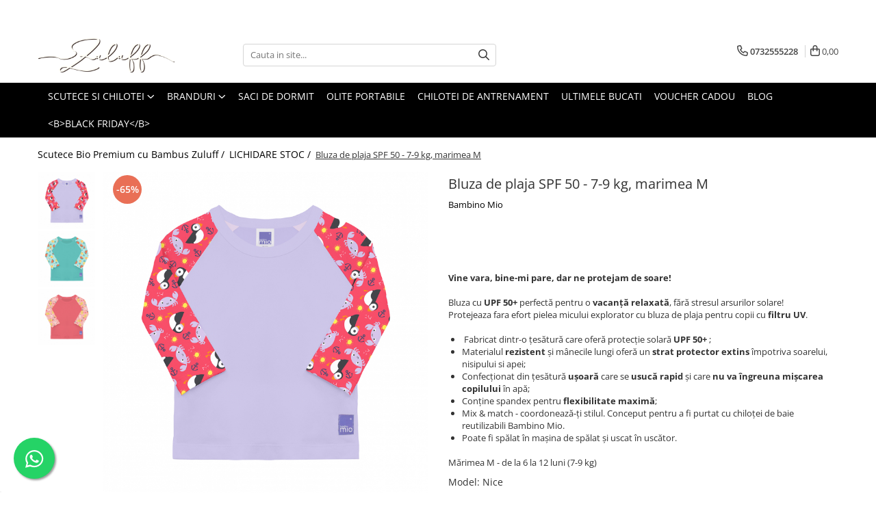

--- FILE ---
content_type: text/html; charset=UTF-8
request_url: https://www.zuluff.ro/reduceri/bluza-de-plaja-spf-50-5-7-kg-marimea-s-706.html
body_size: 57498
content:
<!DOCTYPE html>

<html lang="ro-ro">

	<head>
		<meta charset="UTF-8">

		<script src="https://gomagcdn.ro/themes/fashion/js/lazysizes.min.js?v=93061335-4.222" async=""></script>

		<script>
			function g_js(callbk){typeof callbk === 'function' ? window.addEventListener("DOMContentLoaded", callbk, false) : false;}
		</script>

					<link rel="icon" sizes="48x48" href="https://gomagcdn.ro/domains/zuluff.ro/files/favicon/favicon.jpg">
			<link rel="apple-touch-icon" sizes="180x180" href="https://gomagcdn.ro/domains/zuluff.ro/files/favicon/favicon.jpg">
		
		<style>
			/*body.loading{overflow:hidden;}
			body.loading #wrapper{opacity: 0;visibility: hidden;}
			body #wrapper{opacity: 1;visibility: visible;transition:all .1s ease-out;}*/

			.main-header .main-menu{min-height:43px;}
			.-g-hide{visibility:hidden;opacity:0;}

					</style>
							<link rel="preload" as="image" href="https://gomagcdn.ro/domains/zuluff.ro/files/product/large/swt-nic-702-11341089.jpg" >
				<link rel="preconnect" href="https://gomagcdn.ro"><link rel="dns-prefetch" href="https://fonts.googleapis.com" /><link rel="dns-prefetch" href="https://fonts.gstatic.com" /><link rel="dns-prefetch" href="https://connect.facebook.net" /><link rel="dns-prefetch" href="https://www.facebook.com" /><link rel="dns-prefetch" href="https://www.googletagmanager.com" /><link rel="dns-prefetch" href="https://static.hotjar.com" />
					<link rel="stylesheet" href="https://gomagcdn.ro/themes/fashion/css/main-min-v2.css?v=93061335-4.222-1" data-values='{"blockScripts": "1"}'>
		
					<link rel="stylesheet" href="https://www.zuluff.ro/theme/default.css?v=31757606494">
		
						<link rel="stylesheet" href="https://gomagcdn.ro/themes/fashion/css/dev-style.css?v=93061335-4.222-1">
		
		
		
		<link rel="preload" href="https://gomagcdn.ro/themes/fashion/js/plugins.js?v=93061335-4.222" as="script">

		
					<link rel="preload" href="https://www.zuluff.ro/theme/default.js?v=31757606494" as="script">
		
		<link rel="alternate" hreflang="x-default" href="https://www.zuluff.ro/reduceri/bluza-de-plaja-spf-50-5-7-kg-marimea-s-706.html">
		<link rel="preload" href="https://gomagcdn.ro/themes/fashion/js/dev.js?v=93061335-4.222" as="script">

									<!-- Global site tag (gtag.js) - Google Analytics -->
<script async src="https://www.googletagmanager.com/gtag/js?id=UA-130231765-1"></script>
<script>
  window.dataLayer = window.dataLayer || [];
  function gtag(){dataLayer.push(arguments);}
  gtag('js', new Date());

  gtag('config', 'UA-130231765-1');
</script><script>(function(w,d,s,l,i){w[l]=w[l]||[];w[l].push({'gtm.start':
new Date().getTime(),event:'gtm.js'});var f=d.getElementsByTagName(s)[0],
j=d.createElement(s),dl=l!='dataLayer'?'&l='+l:'';j.async=true;j.src=
'https://www.googletagmanager.com/gtm.js?id='+i+dl;f.parentNode.insertBefore(j,f);
})(window,document,'script','dataLayer','GTM-TWZL5FW');</script>					
		<meta name="expires" content="never">
		<meta name="revisit-after" content="1 days">
					<meta name="author" content="Gomag">
				<title>Bluza de plaja SPF 50 - 7-9 kg, marimea M</title>


					<meta name="robots" content="index,follow" />
						
		<meta name="description" content="Bluza de plaja SPF 50 - 7-9 kg, marimea M">
		<meta class="viewport" name="viewport" content="width=device-width, initial-scale=1.0, user-scalable=no">
							<meta property="og:description" content="Vine vara, bine-mi pare, dar ne protejam de soare!    Bluza cu UPF 50+ perfectă pentru o vacanță relaxată, fără stresul arsurilor solare!  Protejeaza fara efort pielea micului explorator cu bluza de plaja pentru copii cu filtru UV.          Fabricat dintr-o țesătură care oferă protecție solară UPF 50+ ;   Materialul rezistent și mânecile lungi oferă un strat protector extins împotriva soarelui, nisipului si apei;   Confecționat din țesătură ușoară care se usucă rapid și care nu va îngreuna mișcarea copilului în apă;   Conține spandex pentru flexibilitate maximă;   Mix & match - coordonează-ți stilul. Conceput pentru a fi purtat cu chiloței de baie reutilizabili Bambino Mio.   Poate fi spălat în mașina de spălat și uscat în uscător.      Mărimea M - de la 6 la 12 luni (7-9 kg)"/>
							<meta property="og:image" content="https://gomagcdn.ro/domains/zuluff.ro/files/product/large/swt-nic-702-11341089.jpg"/>
															<link rel="canonical" href="https://www.zuluff.ro/ultima-sansa-190/bluza-de-plaja-spf-50-5-7-kg-marimea-s-706.html" />
			<meta property="og:url" content="https://www.zuluff.ro/ultima-sansa-190/bluza-de-plaja-spf-50-5-7-kg-marimea-s-706.html"/>
						
		<meta name="distribution" content="Global">
		<meta name="owner" content="www.zuluff.ro">
		<meta name="publisher" content="www.zuluff.ro">
		<meta name="rating" content="General">
		<meta name="copyright" content="Copyright www.zuluff.ro 2025. All rights reserved">
		<link rel="search" href="https://www.zuluff.ro/opensearch.ro.xml" type="application/opensearchdescription+xml" title="Cautare"/>

		
							<script src="https://gomagcdn.ro/themes/fashion/js/jquery-2.1.4.min.js"></script>
			<script defer src="https://gomagcdn.ro/themes/fashion/js/jquery.autocomplete.js?v=20181023"></script>
			<script src="https://gomagcdn.ro/themes/fashion/js/gomag.config.js?v=93061335-4.222"></script>
			<script src="https://gomagcdn.ro/themes/fashion/js/gomag.js?v=93061335-4.222"></script>
		
													<script>
$.Gomag.bind('User/Data/AffiliateMarketing/HideTrafiLeak', function(event, data){

    $('.whatsappfloat').remove();
});
</script><script>
	var items = [];

	items.push(
		{
			id		:'SWTMNIC',
			name	:'Bluza de plaja SPF 50 - 7-9 kg, marimea M',
			brand	:'Bambino Mio',
			category:'LICHIDARE STOC',
			price	:24.5000,
			google_business_vertical: 'retail'
		}
	);

	gtag('event', 'view_item', {
		items: [items],
		currency: "Lei",
		value: "24.5000",
		send_to: 'UA-130231765-1'
	});
		gtag('event', 'page_view', {
		send_to: 'UA-130231765-1',
		value: 24.5000,
		items: [{
			id: 'SWTMNIC',
			google_business_vertical: 'retail'
		}]
		});
	</script><script>	
	$(document).ready(function(){
		
		$(document).on('click', $GomagConfig.cartSummaryItemRemoveButton, function() {
			var productId = $(this).attr("data-product");
			var productSku = $(this).attr("data-productsku");
			var productPrice = $(this).attr("data-productprice");
			var productQty = $(this).attr("data-qty");
			
			gtag('event', 'remove_from_cart', {
					send_to	: 'UA-130231765-1',
					value	: parseFloat(productQty) * parseFloat(productPrice),
					items:[{
						id		: productSku,
						quantity: productQty,
						price	: productPrice		 
				}]
			})
			
		})
	
		$(document).on('click', $GomagConfig.checkoutItemRemoveButton, function() {
			
			var itemKey = $(this).attr('id').replace('__checkoutItemRemove','');
			var productId = $(this).data("product");
			var productSku = $(this).attr("productsku");
			var productPrice = $(this).attr("productprice");
			var productQty = $('#quantityToAdd_'+itemKey).val();
			
			gtag('event', 'remove_from_cart', {
				send_to	: 'UA-130231765-1',
				value	: parseFloat(productQty) * parseFloat(productPrice),
				items	:[{
					id		: productSku,
					quantity: productQty,
					price	: productPrice
				}]
			})
			
		})
	});		
	
</script>
<!-- Global site tag (gtag.js) - Google Analytics -->
<script async src="https://www.googletagmanager.com/gtag/js?id=G-09DZRK5QBJ"></script>
	<script>
 window.dataLayer = window.dataLayer || [];
  function gtag(){dataLayer.push(arguments);}

  var cookieValue = '';
  var name = 'g_c_consent' + "=";
  var decodedCookie = decodeURIComponent(document.cookie);
  var ca = decodedCookie.split(';');
  for(var i = 0; i <ca.length; i++) {
	var c = ca[i];
	while (c.charAt(0) == ' ') {
	  c = c.substring(1);
	}
	if (c.indexOf(name) == 0) {
	  cookieValue = c.substring(name.length, c.length);
	}
  }



if(cookieValue == ''){
	gtag('consent', 'default', {
	  'ad_storage': 'granted',
	  'ad_user_data': 'granted',
	  'ad_personalization': 'granted',
	  'analytics_storage': 'granted',
	  'personalization_storage': 'granted',
	  'functionality_storage': 'granted',
	  'security_storage': 'granted'
	});
	} else if(cookieValue != '-1'){


			gtag('consent', 'default', {
			'ad_storage': 'granted',
			'ad_user_data': 'granted',
			'ad_personalization': 'granted',
			'analytics_storage': 'granted',
			'personalization_storage': 'granted',
			'functionality_storage': 'granted',
			'security_storage': 'granted'
		});
	} else {
	 gtag('consent', 'default', {
		  'ad_storage': 'denied',
		  'ad_user_data': 'denied',
		  'ad_personalization': 'denied',
		  'analytics_storage': 'denied',
			'personalization_storage': 'denied',
			'functionality_storage': 'denied',
			'security_storage': 'denied'
		});

		 }
</script>
<script>

	
  gtag('js', new Date());

 
$.Gomag.bind('Cookie/Policy/Consent/Denied', function(){
	gtag('consent', 'update', {
		  'ad_storage': 'denied',
		  'ad_user_data': 'denied',
		  'ad_personalization': 'denied',
		  'analytics_storage': 'denied',
			'personalization_storage': 'denied',
			'functionality_storage': 'denied',
			'security_storage': 'denied'
		});
		})
$.Gomag.bind('Cookie/Policy/Consent/Granted', function(){
	gtag('consent', 'update', {
		  'ad_storage': 'granted',
		  'ad_user_data': 'granted',
		  'ad_personalization': 'granted',
		  'analytics_storage': 'granted',
			'personalization_storage': 'granted',
			'functionality_storage': 'granted',
			'security_storage': 'granted'
		});
		})
  gtag('config', 'G-09DZRK5QBJ', {allow_enhanced_conversions: true });
</script>
<script>
	function gaBuildProductVariant(product)
	{
		let _return = '';
		if(product.version != undefined)
		{
			$.each(product.version, function(i, a){
				_return += (_return == '' ? '' : ', ')+a.value;
			})
		}
		return _return;
	}

</script>
<script>
	$.Gomag.bind('Product/Add/To/Cart/After/Listing', function gaProductAddToCartLV4(event, data) {
		if(data.product !== undefined) {
			var gaProduct = false;
			if(typeof(gaProducts) != 'undefined' && gaProducts[data.product.id] != undefined)
			{
				gaProduct = gaProducts[data.product.id];

			}

			if(gaProduct == false)
			{
				gaProduct = {};
				gaProduct.item_id = data.product.sku;
				gaProduct.currency = data.product.currency ? (String(data.product.currency).toLowerCase() == 'lei' ? 'RON' : data.product.currency) : 'RON';
				gaProduct.item_name =  data.product.sku ;
				gaProduct.item_variant= gaBuildProductVariant(data.product);
				gaProduct.item_brand = data.product.brand;
				gaProduct.item_category = data.product.category;

			}

			gaProduct.price = parseFloat(data.product.price).toFixed(2);
			gaProduct.quantity = data.product.productQuantity;
			gtag("event", "add_to_cart", {
				currency: gaProduct.currency,
				value: parseFloat(gaProduct.price) * parseFloat(gaProduct.quantity),
				items: [
					gaProduct
				]
			});

		}
	})
	$.Gomag.bind('Product/Add/To/Cart/After/Details', function gaProductAddToCartDV4(event, data){

		if(data.product !== undefined){

			var gaProduct = false;
			if(
				typeof(gaProducts) != 'undefined'
				&&
				gaProducts[data.product.id] != undefined
			)
			{
				var gaProduct = gaProducts[data.product.id];
			}

			if(gaProduct == false)
			{
				gaProduct = {};
				gaProduct.item_id = data.product.sku;
				gaProduct.currency = data.product.currency ? (String(data.product.currency).toLowerCase() == 'lei' ? 'RON' : data.product.currency) : 'RON';
				gaProduct.item_name =  data.product.sku ;
				gaProduct.item_variant= gaBuildProductVariant(data.product);
				gaProduct.item_brand = data.product.brand;
				gaProduct.item_category = data.product.category;

			}

			gaProduct.price = parseFloat(data.product.price).toFixed(2);
			gaProduct.quantity = data.product.productQuantity;


			gtag("event", "add_to_cart", {
			  currency: gaProduct.currency,
			  value: parseFloat(gaProduct.price) * parseFloat(gaProduct.quantity),
			  items: [
				gaProduct
			  ]
			});
        }

	})
	 $.Gomag.bind('Product/Remove/From/Cart', function gaProductRemovedFromCartV4(event, data){
		var envData = $.Gomag.getEnvData();
		var products = envData.products;

		if(data.data.product !== undefined && products[data.data.product] !== undefined){


			var dataProduct = products[data.data.product];


			gaProduct = {};
			gaProduct.item_id = dataProduct.sku;

			gaProduct.item_name =   dataProduct.sku ;
			gaProduct.currency = dataProduct.currency ? (String(dataProduct.currency).toLowerCase() == 'lei' ? 'RON' : dataProduct.currency) : 'RON';
			gaProduct.item_category = dataProduct.category;
			gaProduct.item_brand = dataProduct.brand;
			gaProduct.price = parseFloat(dataProduct.price).toFixed(2);
			gaProduct.quantity = data.data.quantity;
			gaProduct.item_variant= gaBuildProductVariant(dataProduct);
			gtag("event", "remove_from_cart", {
			  currency: gaProduct.currency,
			  value: parseFloat(gaProduct.price) * parseFloat(gaProduct.quantity),
			  items: [
				gaProduct
			  ]
			});
        }

	});

	 $.Gomag.bind('Cart/Quantity/Update', function gaCartQuantityUpdateV4(event, data){
		var envData = $.Gomag.getEnvData();
		var products = envData.products;
		if(!data.data.finalQuantity || !data.data.initialQuantity)
		{
			return false;
		}
		var dataProduct = products[data.data.product];
		if(dataProduct == undefined)
		{
			return false;
		}

		gaProduct = {};
		gaProduct.item_id = dataProduct.sku;
		gaProduct.currency = dataProduct.currency ? (String(dataProduct.currency).toLowerCase() == 'lei' ? 'RON' : dataProduct.currency) : 'RON';
		gaProduct.item_name =  dataProduct.sku ;

		gaProduct.item_category = dataProduct.category;
		gaProduct.item_brand = dataProduct.brand;
		gaProduct.price = parseFloat(dataProduct.price).toFixed(2);
		gaProduct.item_variant= gaBuildProductVariant(dataProduct);
		if(parseFloat(data.data.initialQuantity) < parseFloat(data.data.finalQuantity))
		{
			var quantity = parseFloat(data.data.finalQuantity) - parseFloat(data.data.initialQuantity);
			gaProduct.quantity = quantity;

			gtag("event", "add_to_cart", {
			  currency: gaProduct.currency,
			  value: parseFloat(gaProduct.price) * parseFloat(gaProduct.quantity),
			  items: [
				gaProduct
			  ]
			});
		}
		else if(parseFloat(data.data.initialQuantity) > parseFloat(data.data.finalQuantity))
		{
			var quantity = parseFloat(data.data.initialQuantity) - parseFloat(data.data.finalQuantity);
			gaProduct.quantity = quantity;
			gtag("event", "remove_from_cart", {
			  currency: gaProduct.currency,
			  value: parseFloat(gaProduct.price) * parseFloat(gaProduct.quantity),
			  items: [
				gaProduct
			  ]
			});
		}

	});

</script>
<script>
        (function(d, s, i) {
            var f = d.getElementsByTagName(s)[0], j = d.createElement(s);
            j.async = true;
            j.src = "https://t.themarketer.com/t/j/" + i;
            f.parentNode.insertBefore(j, f);
        })(document, "script", "ZI6HJTLS");
    </script><script>
function gmsc(name, value)
{
	if(value != undefined && value)
	{
		var expires = new Date();
		expires.setTime(expires.getTime() + parseInt(3600*24*1000*90));
		document.cookie = encodeURIComponent(name) + "=" + encodeURIComponent(value) + '; expires='+ expires.toUTCString() + "; path=/";
	}
}
let gmqs = window.location.search;
let gmup = new URLSearchParams(gmqs);
gmsc('g_sc', gmup.get('shop_campaign'));
gmsc('shop_utm_campaign', gmup.get('utm_campaign'));
gmsc('shop_utm_medium', gmup.get('utm_medium'));
gmsc('shop_utm_source', gmup.get('utm_source'));
</script><script>
    (function (w, d, s, o, t, r) {
        w.__aqpxConfig = {
            platform: 'gomag',
            appId: 1071,
            debugMode: false,
            dataLayer: 'dataLayerAq',
            events: ['default', 'default_consent', 'view_item', 'add_to_cart', 'remove_from_cart', 'add_to_wishlist', 'purchase', 'begin_checkout', 'view_cart', 'view_item_list']
        };
        w.__aqpxQueue = w.__aqpxQueue || [];
        w.AQPX = w.AQPX || function () { w.__aqpxQueue.push(arguments) };
        t = d.createElement(s);
        r = d.getElementsByTagName(s)[0];
        t.async = 1;
        t.src = o;
        r.parentNode.insertBefore(t, r);
    })(window, document, 'script', '//cdn.aqurate.ai/pixel/js/aqpx.min.js#latest-generation');
</script><!-- Facebook Pixel Code -->
				<script>
				!function(f,b,e,v,n,t,s){if(f.fbq)return;n=f.fbq=function(){n.callMethod?
				n.callMethod.apply(n,arguments):n.queue.push(arguments)};if(!f._fbq)f._fbq=n;
				n.push=n;n.loaded=!0;n.version="2.0";n.queue=[];t=b.createElement(e);t.async=!0;
				t.src=v;s=b.getElementsByTagName(e)[0];s.parentNode.insertBefore(t,s)}(window,
				document,"script","//connect.facebook.net/en_US/fbevents.js");

				fbq("init", "979511343305947");
				fbq("track", "PageView");</script>
				<!-- End Facebook Pixel Code -->
				<script>
				$.Gomag.bind('User/Ajax/Data/Loaded', function(event, data){
					if(data != undefined && data.data != undefined)
					{
						var eventData = data.data;
						if(eventData.facebookUserData != undefined)
						{
							$('body').append(eventData.facebookUserData);
						}
					}
				})
				</script>
				<script>
	$.Gomag.bind('Product/Add/To/Cart/After/Listing', function(event, data){
		if(data.product !== undefined){
			gtag('event', 'add_to_cart', {
				send_to	: 'UA-130231765-1',
				value	: parseFloat(data.product.productQuantity) * parseFloat(data.product.price),
				items	:[{
					id		: data.product.sku,
					name	: data.product.name,
					brand	: data.product.brand,
					category: data.product.category,
					quantity: data.product.productQuantity,
					price	: data.product.price
				 
			}]
		   })
        }
	})
	$.Gomag.bind('Product/Add/To/Cart/After/Details', function(event, data){
		
		if(data.product !== undefined){
			gtag('event', 'add_to_cart', {
				send_to: 'UA-130231765-1',
				value: parseFloat(data.product.productQuantity) * parseFloat(data.product.price),
				items: [{
					id: data.product.sku,
					name		: data.product.name,
					brand		: data.product.brand,
					category	: data.product.category,
					quantity	: data.product.productQuantity,
					price		: data.product.price
				}]	
			})
		}
	})
   
</script><!-- Hotjar Tracking Code for www.zuluff.ro -->
<script>
    (function(h,o,t,j,a,r){
        h.hj=h.hj||function(){(h.hj.q=h.hj.q||[]).push(arguments)};
        h._hjSettings={hjid:1774053,hjsv:6};
        a=o.getElementsByTagName('head')[0];
        r=o.createElement('script');r.async=1;
        r.src=t+h._hjSettings.hjid+j+h._hjSettings.hjsv;
        a.appendChild(r);
    })(window,document,'https://static.hotjar.com/c/hotjar-','.js?sv=');
</script> <!-- Pinterest Tag -->
<script>
!function(e){if(!window.pintrk){window.pintrk = function () {
window.pintrk.queue.push(Array.prototype.slice.call(arguments))};var
  n=window.pintrk;n.queue=[],n.version="3.0";var
  t=document.createElement("script");t.async=!0,t.src=e;var
  r=document.getElementsByTagName("script")[0];
  r.parentNode.insertBefore(t,r)}}("https://s.pinimg.com/ct/core.js");
pintrk('load', '2613604010057', {em: '<user_email_address>'});
pintrk('page');
</script>
<noscript>
<img height="1" width="1" style="display:none;" alt=""
  src="https://ct.pinterest.com/v3/?event=init&tid=2613604010057&pd[em]=<hashed_email_address>&noscript=1" />
</noscript>
<!-- end Pinterest Tag -->					
		
	</head>

	<body class="" style="background: #ffffff top center repeat;">

		<script >
			function _addCss(url, attribute, value, loaded){
				var _s = document.createElement('link');
				_s.rel = 'stylesheet';
				_s.href = url;
				_s.type = 'text/css';
				if(attribute)
				{
					_s.setAttribute(attribute, value)
				}
				if(loaded){
					_s.onload = function(){
						var dom = document.getElementsByTagName('body')[0];
						//dom.classList.remove('loading');
					}
				}
				var _st = document.getElementsByTagName('link')[0];
				_st.parentNode.insertBefore(_s, _st);
			}
			//_addCss('https://fonts.googleapis.com/css2?family=Open+Sans:ital,wght@0,300;0,400;0,600;0,700;1,300;1,400&display=swap');
			_addCss('https://gomagcdn.ro/themes/_fonts/Open-Sans.css');

		</script>
		<script>
				/*setTimeout(
				  function()
				  {
				   document.getElementsByTagName('body')[0].classList.remove('loading');
				  }, 1000);*/
		</script>
									<noscript><iframe src="https://www.googletagmanager.com/ns.html?id=GTM-TWZL5FW"
height="0" width="0" style="display:none;visibility:hidden"></iframe></noscript>					
					<div id="fb-root"></div>
						<script >
			window.fbAsyncInit = function() {
			FB.init({
			appId : '374264623185825',
			autoLogAppEvents : true,
			xfbml : true,
			version : 'v12.0'
			});
			};
			</script>
			<script async defer crossorigin="anonymous" src="https://connect.facebook.net/ro_RO/sdk.js"></script>
					
		<div id="wrapper">
			<!-- BLOCK:61094085e65bcbef092563face902042 start -->
<div id="_cartSummary" class="hide"></div>

<script >
	$(document).ready(function() {

		$(document).on('keypress', '.-g-input-loader', function(){
			$(this).addClass('-g-input-loading');
		})

		$.Gomag.bind('Product/Add/To/Cart/After', function(eventResponse, properties)
		{
									var data = JSON.parse(properties.data);
			$('.q-cart').html(data.quantity);
			if(parseFloat(data.quantity) > 0)
			{
				$('.q-cart').removeClass('hide');
			}
			else
			{
				$('.q-cart').addClass('hide');
			}
			$('.cartPrice').html(data.subtotal + ' ' + data.currency);
			$('.cartProductCount').html(data.quantity);


		})
		$('#_cartSummary').on('updateCart', function(event, cart) {
			var t = $(this);

			$.get('https://www.zuluff.ro/cart-update', {
				cart: cart
			}, function(data) {

				$('.q-cart').html(data.quantity);
				if(parseFloat(data.quantity) > 0)
				{
					$('.q-cart').removeClass('hide');
				}
				else
				{
					$('.q-cart').addClass('hide');
				}
				$('.cartPrice').html(data.subtotal + ' ' + data.currency);
				$('.cartProductCount').html(data.quantity);
			}, 'json');
			window.ga = window.ga || function() {
				(ga.q = ga.q || []).push(arguments)
			};
			ga('send', 'event', 'Buton', 'Click', 'Adauga_Cos');
		});

		if(window.gtag_report_conversion) {
			$(document).on("click", 'li.phone-m', function() {
				var phoneNo = $('li.phone-m').children( "a").attr('href');
				gtag_report_conversion(phoneNo);
			});

		}

	});
</script>



<header class="main-header container-bg clearfix" data-block="headerBlock">
	<div class="discount-tape container-h full -g-hide" id="_gomagHellobar">
<style>
.discount-tape{position: relative;width:100%;padding:0;text-align:center;font-size:14px;overflow: hidden;z-index:99;}
.discount-tape a{color: #ffffff;}
.Gomag-HelloBar{padding:10px;}
@media screen and (max-width: 767px){.discount-tape{font-size:13px;}}
</style>
<div class="Gomag-HelloBar" style="background: #000000;color: #ffffff;">
	
		🚛 Livrare GRATUITA la orice comanda de peste <b><span style="color:#FFC300;">49 lei!</b></span> 🚛
			
			<style>
			.Gomag-HelloBar{padding-right:45px!important;}
			.closeHelloBar{display: flex;align-items: center;justify-content: center;position: absolute;top: 0;bottom: 0;right: 10px;height: 24px;width: 24px;margin: auto;text-align:center;font-size:18px;line-height: 1;color:#444!important;background: #fff;border-radius: 50%;}
			.closeHelloBar .fa{font-weight:400;}
			@media screen and (max-width: 767px){.closeHelloBar{top: 8px;margin:0;}}
		</style>
		<a href="#" rel="nofollow" class="closeHelloBar -g-no-url"><i class="fa fa-close" aria-hidden="true"></i></a>

		<script>
			$(document).ready(function(){
				$(document).on('click', '.closeHelloBar', function(){
					$.Gomag.setCookie('widget10', '1', 86400000, true);
					$('.Gomag-HelloBar').remove();
					$('#_gomagHellobar').hide();
				})
			})
		</script>
	</div>
<div class="clear"></div>
</div>

		
	<div class="top-head-bg container-h full">

		<div class="top-head container-h">
			<div class="row">
				<div class="col-md-3 col-sm-3 col-xs-5 logo-h">
					
	<a href="https://www.zuluff.ro" id="logo" data-pageId="2">
		<img src="https://gomagcdn.ro/domains/zuluff.ro/files/company/logo-zlf-transparent-2000x20001375.png" fetchpriority="high" class="img-responsive" alt="diapers" title="diapers" width="200" height="50" style="width:auto;">
	</a>
				</div>
				<div class="col-md-4 col-sm-4 col-xs-7 main search-form-box">
					
<form name="search-form" class="search-form" action="https://www.zuluff.ro/produse" id="_searchFormMainHeader">

	<input id="_autocompleteSearchMainHeader" name="c" class="input-placeholder -g-input-loader" type="text" placeholder="Cauta in site..." aria-label="Search"  value="">
	<button id="_doSearch" class="search-button" aria-hidden="true">
		<i class="fa fa-search" aria-hidden="true"></i>
	</button>

				<script >
			$(document).ready(function() {

				$('#_autocompleteSearchMainHeader').autocomplete({
					serviceUrl: 'https://www.zuluff.ro/autocomplete',
					minChars: 2,
					deferRequestBy: 700,
					appendTo: '#_searchFormMainHeader',
					width: parseInt($('#_doSearch').offset().left) - parseInt($('#_autocompleteSearchMainHeader').offset().left),
					formatResult: function(suggestion, currentValue) {
						return suggestion.value;
					},
					onSelect: function(suggestion) {
						$(this).val(suggestion.data);
					},
					onSearchComplete: function(suggestion) {
						$(this).removeClass('-g-input-loading');
					}
				});
				$(document).on('click', '#_doSearch', function(e){
					e.preventDefault();
					if($('#_autocompleteSearchMainHeader').val() != '')
					{
						$('#_searchFormMainHeader').submit();
					}
				})
			});
		</script>
	

</form>
				</div>
				<div class="col-md-5 col-sm-5 acount-section">
					
<ul>
	<li class="search-m hide">
		<a href="#" class="-g-no-url" aria-label="Cauta in site..." data-pageId="">
			<i class="fa fa-search search-open" aria-hidden="true"></i>
			<i style="display:none" class="fa fa-times search-close" aria-hidden="true"></i>
		</a>
	</li>
	<li class="-g-user-icon -g-user-icon-empty">
			
	</li>
	
				<li class="contact-header">
			<a href="tel:0732555228" aria-label="Contacteaza-ne" data-pageId="3">
				<i class="fa fa-phone" aria-hidden="true"></i>
								<span>0732555228</span>
			</a>
		</li>
			<li class="wishlist-header hide">
		<a href="https://www.zuluff.ro/wishlist" aria-label="Wishlist" data-pageId="28">
			<span class="-g-wishlist-product-count -g-hide"></span>
			<i class="fa fa-heart-o" aria-hidden="true"></i>
			<span class="">Favorite</span>
		</a>
	</li>
	<li class="cart-header-btn cart">
		<a class="cart-drop _showCartHeader" href="https://www.zuluff.ro/cos-de-cumparaturi" aria-label="Cos de cumparaturi">
			<span class="q-cart hide">0</span>
			<i class="fa fa-shopping-bag" aria-hidden="true"></i>
			<span class="count cartPrice">0,00
				
			</span>
		</a>
					<div class="cart-dd  _cartShow cart-closed"></div>
			</li>

	</ul>

	<script>
		$(document).ready(function() {
			//Cart
							$('.cart').mouseenter(function() {
					$.Gomag.showCartSummary('div._cartShow');
				}).mouseleave(function() {
					$.Gomag.hideCartSummary('div._cartShow');
					$('div._cartShow').removeClass('cart-open');
				});
						$(document).on('click', '.dropdown-toggle', function() {
				window.location = $(this).attr('href');
			})
		})
	</script>

				</div>
			</div>
		</div>
	</div>


<div id="navigation">
	<nav id="main-menu" class="main-menu container-h full clearfix">
		<a href="#" class="menu-trg -g-no-url" title="Produse">
			<span>&nbsp;</span>
		</a>
		
<div class="container-h nav-menu-hh clearfix">

	<!-- BASE MENU -->
	<ul class="
			nav-menu base-menu container-h
			
			
		">

		

			
		<li class="menu-drop __GomagMM ">
							<a
					href="https://www.zuluff.ro/scutece"
					class="  "
					rel="  "
					
					title="SCUTECE SI CHILOTEI"
					data-Gomag=''
					data-block-name="mainMenuD0"
					data-pageId= "7"
					data-block="mainMenuD">
											<span class="list">SCUTECE SI CHILOTEI</span>
						<i class="fa fa-angle-down"></i>
				</a>

									<div class="menu-dd">
										<ul class="drop-list clearfix w100">
																																						<li class="fl">
										<div class="col">
											<p class="title">
												<a
												href="https://www.zuluff.ro/scutece-zuluff"
												class="title    "
												rel="  "
												
												title="Scutece cu arici sustenabile"
												data-Gomag=''
												data-block-name="mainMenuD1"
												data-block="mainMenuD"
												data-pageId= "84"
												>
																										Scutece cu arici sustenabile
												</a>
											</p>
																						
										</div>
									</li>
																																<li class="fl">
										<div class="col">
											<p class="title">
												<a
												href="https://www.zuluff.ro/chilotei-zuluff"
												class="title    "
												rel="  "
												
												title="Scutece chilotel sustenabile"
												data-Gomag=''
												data-block-name="mainMenuD1"
												data-block="mainMenuD"
												data-pageId= "84"
												>
																										Scutece chilotel sustenabile
												</a>
											</p>
																						
										</div>
									</li>
																																<li class="fl">
										<div class="col">
											<p class="title">
												<a
												href="https://www.zuluff.ro/pachete-de-test-148"
												class="title    "
												rel="  "
												
												title="Testeaza-le!"
												data-Gomag=''
												data-block-name="mainMenuD1"
												data-block="mainMenuD"
												data-pageId= "84"
												>
																										Testeaza-le!
												</a>
											</p>
																						
										</div>
									</li>
																																<li class="fl">
										<div class="col">
											<p class="title">
												<a
												href="https://www.zuluff.ro/pachete-de-test"
												class="title    "
												rel="  "
												
												title="Esentiale pentru schimbatul scutecului"
												data-Gomag=''
												data-block-name="mainMenuD1"
												data-block="mainMenuD"
												data-pageId= "84"
												>
																										Esentiale pentru schimbatul scutecului
												</a>
											</p>
																						
										</div>
									</li>
																													</ul>
																	</div>
									
		</li>
		
		<li class="menu-drop __GomagMM ">
							<a
					href="https://www.zuluff.ro/branduri"
					class="  "
					rel="  "
					
					title="BRANDURI"
					data-Gomag=''
					data-block-name="mainMenuD0"
					data-pageId= "191"
					data-block="mainMenuD">
											<span class="list">BRANDURI</span>
						<i class="fa fa-angle-down"></i>
				</a>

									<div class="menu-dd">
										<ul class="drop-list clearfix w100">
																																						<li class="fl">
										<div class="col">
											<p class="title">
												<a
												href="https://www.zuluff.ro/klean-kanteen-192"
												class="title    "
												rel="  "
												
												title="KLEAN KANTEEN"
												data-Gomag=''
												data-block-name="mainMenuD1"
												data-block="mainMenuD"
												data-pageId= "84"
												>
																										KLEAN KANTEEN
												</a>
											</p>
																																															<a
														href="https://www.zuluff.ro/sticle-de-inox"
														rel="  "
														
														title="Sticle de inox"
														class="    "
														data-Gomag=''
														data-block-name="mainMenuD2"
														data-block="mainMenuD"
														data-pageId="191"
													>
																												<i class="fa fa-angle-right"></i>
														<span>Sticle de inox</span>
													</a>
																									<a
														href="https://www.zuluff.ro/termosuri-de-inox"
														rel="  "
														
														title="Termosuri de inox"
														class="    "
														data-Gomag=''
														data-block-name="mainMenuD2"
														data-block="mainMenuD"
														data-pageId="191"
													>
																												<i class="fa fa-angle-right"></i>
														<span>Termosuri de inox</span>
													</a>
																									<a
														href="https://www.zuluff.ro/accesorii-168"
														rel="  "
														
														title="Accesorii"
														class="    "
														data-Gomag=''
														data-block-name="mainMenuD2"
														data-block="mainMenuD"
														data-pageId="191"
													>
																												<i class="fa fa-angle-right"></i>
														<span>Accesorii</span>
													</a>
																							
										</div>
									</li>
																																<li class="fl">
										<div class="col">
											<p class="title">
												<a
												href="https://www.zuluff.ro/nattou-193"
												class="title    "
												rel="  "
												
												title="NATTOU"
												data-Gomag=''
												data-block-name="mainMenuD1"
												data-block="mainMenuD"
												data-pageId= "84"
												>
																										NATTOU
												</a>
											</p>
																																															<a
														href="https://www.zuluff.ro/olite-3-in-1"
														rel="  "
														
														title="Olite 3 in 1"
														class="    "
														data-Gomag=''
														data-block-name="mainMenuD2"
														data-block="mainMenuD"
														data-pageId="191"
													>
																												<i class="fa fa-angle-right"></i>
														<span>Olite 3 in 1</span>
													</a>
																									<a
														href="https://www.zuluff.ro/cosuri-pentru-scutece"
														rel="  "
														
														title="Cosuri pentru scutece"
														class="    "
														data-Gomag=''
														data-block-name="mainMenuD2"
														data-block="mainMenuD"
														data-pageId="191"
													>
																												<i class="fa fa-angle-right"></i>
														<span>Cosuri pentru scutece</span>
													</a>
																									<a
														href="https://www.zuluff.ro/saltele-pentru-schimbat"
														rel="  "
														
														title="Saltele pentru schimbat"
														class="    "
														data-Gomag=''
														data-block-name="mainMenuD2"
														data-block="mainMenuD"
														data-pageId="191"
													>
																												<i class="fa fa-angle-right"></i>
														<span>Saltele pentru schimbat</span>
													</a>
																							
										</div>
									</li>
																																<li class="fl">
										<div class="col">
											<p class="title">
												<a
												href="https://www.zuluff.ro/coccorito-194"
												class="title    "
												rel="  "
												
												title="COCCORITO"
												data-Gomag=''
												data-block-name="mainMenuD1"
												data-block="mainMenuD"
												data-pageId= "84"
												>
																										COCCORITO
												</a>
											</p>
																																															<a
														href="https://www.zuluff.ro/bavete-silicon"
														rel="  "
														
														title="Bavete silicon"
														class="    "
														data-Gomag=''
														data-block-name="mainMenuD2"
														data-block="mainMenuD"
														data-pageId="191"
													>
																												<i class="fa fa-angle-right"></i>
														<span>Bavete silicon</span>
													</a>
																									<a
														href="https://www.zuluff.ro/cana"
														rel="  "
														
														title="Vesela din silicon"
														class="    "
														data-Gomag=''
														data-block-name="mainMenuD2"
														data-block="mainMenuD"
														data-pageId="191"
													>
																												<i class="fa fa-angle-right"></i>
														<span>Vesela din silicon</span>
													</a>
																									<a
														href="https://www.zuluff.ro/bavete-cu-maneca-lunga"
														rel="  "
														
														title="Bavete cu maneca lunga"
														class="    "
														data-Gomag=''
														data-block-name="mainMenuD2"
														data-block="mainMenuD"
														data-pageId="191"
													>
																												<i class="fa fa-angle-right"></i>
														<span>Bavete cu maneca lunga</span>
													</a>
																									<a
														href="https://www.zuluff.ro/bavetici-cu-maneca-lunga"
														rel="  "
														
														title="Bavetici"
														class="    "
														data-Gomag=''
														data-block-name="mainMenuD2"
														data-block="mainMenuD"
														data-pageId="191"
													>
																												<i class="fa fa-angle-right"></i>
														<span>Bavetici</span>
													</a>
																									<a
														href="https://www.zuluff.ro/jucarii-bebe"
														rel="  "
														
														title="Jucarii pentru dentitie"
														class="    "
														data-Gomag=''
														data-block-name="mainMenuD2"
														data-block="mainMenuD"
														data-pageId="191"
													>
																												<i class="fa fa-angle-right"></i>
														<span>Jucarii pentru dentitie</span>
													</a>
																							
										</div>
									</li>
																																<li class="fl">
										<div class="col">
											<p class="title">
												<a
												href="https://www.zuluff.ro/charlie-banana-"
												class="title    "
												rel="  "
												
												title="CHARLIE BANANA"
												data-Gomag=''
												data-block-name="mainMenuD1"
												data-block="mainMenuD"
												data-pageId= "84"
												>
																										CHARLIE BANANA
												</a>
											</p>
																						
										</div>
									</li>
																																<li class="fl">
										<div class="col">
											<p class="title">
												<a
												href="https://www.zuluff.ro/bambino-mio-204"
												class="title    "
												rel="  "
												
												title="BAMBINO MIO"
												data-Gomag=''
												data-block-name="mainMenuD1"
												data-block="mainMenuD"
												data-pageId= "84"
												>
																										BAMBINO MIO
												</a>
											</p>
																						
										</div>
									</li>
																																<li class="fl">
										<div class="col">
											<p class="title">
												<a
												href="https://www.zuluff.ro/love-to-dream-185"
												class="title    "
												rel="  "
												
												title="LOVE TO DREAM"
												data-Gomag=''
												data-block-name="mainMenuD1"
												data-block="mainMenuD"
												data-pageId= "84"
												>
																										LOVE TO DREAM
												</a>
											</p>
																						
										</div>
									</li>
																																<li class="fl">
										<div class="col">
											<p class="title">
												<a
												href="https://www.zuluff.ro/my-carry-potty"
												class="title    "
												rel="  "
												
												title="MY CARRY POTTY"
												data-Gomag=''
												data-block-name="mainMenuD1"
												data-block="mainMenuD"
												data-pageId= "84"
												>
																										MY CARRY POTTY
												</a>
											</p>
																																															<a
														href="https://www.zuluff.ro/chilotei-de-antrenament-la-olita"
														rel="  "
														
														title="Chilotei de antrenament la olita"
														class="    "
														data-Gomag=''
														data-block-name="mainMenuD2"
														data-block="mainMenuD"
														data-pageId="191"
													>
																												<i class="fa fa-angle-right"></i>
														<span>Chilotei de antrenament la olita</span>
													</a>
																									<a
														href="https://www.zuluff.ro/olite"
														rel="  "
														
														title="Olite si reductoare"
														class="    "
														data-Gomag=''
														data-block-name="mainMenuD2"
														data-block="mainMenuD"
														data-pageId="191"
													>
																												<i class="fa fa-angle-right"></i>
														<span>Olite si reductoare</span>
													</a>
																							
										</div>
									</li>
																																<li class="fl">
										<div class="col">
											<p class="title">
												<a
												href="https://www.zuluff.ro/ochelari-de-soare"
												class="title    "
												rel="  "
												
												title="BABIATORS"
												data-Gomag=''
												data-block-name="mainMenuD1"
												data-block="mainMenuD"
												data-pageId= "84"
												>
																										BABIATORS
												</a>
											</p>
																						
										</div>
									</li>
																													</ul>
																	</div>
									
		</li>
		
		<li class="menu-drop __GomagMM ">
								<a
						href="https://www.zuluff.ro/lovetodream"
						class="    "
						rel="  "
						
						title="Saci de dormit"
						data-Gomag=''
						data-block-name="mainMenuD0"  data-block="mainMenuD" data-pageId= "179">
												<span class="list">Saci de dormit</span>
					</a>
				
		</li>
		
		<li class="menu-drop __GomagMM ">
								<a
						href="https://www.zuluff.ro/potty-training"
						class="    "
						rel="  "
						
						title="Olite portabile"
						data-Gomag=''
						data-block-name="mainMenuD0"  data-block="mainMenuD" data-pageId= "187">
												<span class="list">Olite portabile</span>
					</a>
				
		</li>
		
		<li class="menu-drop __GomagMM ">
								<a
						href="https://www.zuluff.ro/la-olita"
						class="    "
						rel="  "
						
						title="Chilotei de antrenament"
						data-Gomag=''
						data-block-name="mainMenuD0"  data-block="mainMenuD" data-pageId= "15">
												<span class="list">Chilotei de antrenament</span>
					</a>
				
		</li>
		
		<li class="menu-drop __GomagMM ">
								<a
						href="https://www.zuluff.ro/ultima-sansa-190"
						class="    "
						rel="  "
						
						title="ULTIMELE BUCATI"
						data-Gomag=''
						data-block-name="mainMenuD0"  data-block="mainMenuD" data-pageId= "190">
												<span class="list">ULTIMELE BUCATI</span>
					</a>
				
		</li>
		
		<li class="menu-drop __GomagMM ">
								<a
						href="https://www.zuluff.ro/voucher-cadou-207"
						class="    "
						rel="  "
						
						title="Voucher CADOU"
						data-Gomag=''
						data-block-name="mainMenuD0"  data-block="mainMenuD" data-pageId= "207">
												<span class="list">Voucher CADOU</span>
					</a>
				
		</li>
		
		<li class="menu-drop __GomagMM ">
								<a
						href="/blog"
						class="    "
						rel="  "
						
						title="Blog"
						data-Gomag=''
						data-block-name="mainMenuD0"  data-block="mainMenuD" data-pageId= "">
												<span class="list">Blog</span>
					</a>
				
		</li>
						
		

	
		<li class="menu-drop __GomagSM   ">

			<a
				href="https://www.zuluff.ro/black-friday-2"
				rel="  "
				
				title="<b>BLACK FRIDAY</b>"
				data-Gomag=''
				data-block="mainMenuD"
				data-pageId= "202"
				class=" "
			>
								&lt;b&gt;BLACK FRIDAY&lt;/b&gt;
							</a>
					</li>
	
		
	</ul> <!-- end of BASE MENU -->

</div>		<ul class="mobile-icon fr">

							<li class="phone-m">
					<a href="tel:0732555228" title="Contacteaza-ne">
												<i class="fa fa-phone" aria-hidden="true"></i>
					</a>
				</li>
									<li class="user-m -g-user-icon -g-user-icon-empty">
			</li>
			<li class="wishlist-header-m hide">
				<a href="https://www.zuluff.ro/wishlist">
					<span class="-g-wishlist-product-count"></span>
					<i class="fa fa-heart-o" aria-hidden="true"></i>

				</a>
			</li>
			<li class="cart-m">
				<a href="https://www.zuluff.ro/cos-de-cumparaturi">
					<span class="q-cart hide">0</span>
					<i class="fa fa-shopping-bag" aria-hidden="true"></i>
				</a>
			</li>
			<li class="search-m">
				<a href="#" class="-g-no-url" aria-label="Cauta in site...">
					<i class="fa fa-search search-open" aria-hidden="true"></i>
					<i style="display:none" class="fa fa-times search-close" aria-hidden="true"></i>
				</a>
			</li>
					</ul>
	</nav>
	<!-- end main-nav -->

	<div style="display:none" class="search-form-box search-toggle">
		<form name="search-form" class="search-form" action="https://www.zuluff.ro/produse" id="_searchFormMobileToggle">
			<input id="_autocompleteSearchMobileToggle" name="c" class="input-placeholder -g-input-loader" type="text" autofocus="autofocus" value="" placeholder="Cauta in site..." aria-label="Search">
			<button id="_doSearchMobile" class="search-button" aria-hidden="true">
				<i class="fa fa-search" aria-hidden="true"></i>
			</button>

										<script >
					$(document).ready(function() {
						$('#_autocompleteSearchMobileToggle').autocomplete({
							serviceUrl: 'https://www.zuluff.ro/autocomplete',
							minChars: 2,
							deferRequestBy: 700,
							appendTo: '#_searchFormMobileToggle',
							width: parseInt($('#_doSearchMobile').offset().left) - parseInt($('#_autocompleteSearchMobileToggle').offset().left),
							formatResult: function(suggestion, currentValue) {
								return suggestion.value;
							},
							onSelect: function(suggestion) {
								$(this).val(suggestion.data);
							},
							onSearchComplete: function(suggestion) {
								$(this).removeClass('-g-input-loading');
							}
						});

						$(document).on('click', '#_doSearchMobile', function(e){
							e.preventDefault();
							if($('#_autocompleteSearchMobileToggle').val() != '')
							{
								$('#_searchFormMobileToggle').submit();
							}
						})
					});
				</script>
			
		</form>
	</div>
</div>

</header>
<!-- end main-header --><!-- BLOCK:61094085e65bcbef092563face902042 end -->
			
<script >
	$.Gomag.bind('Product/Add/To/Cart/Validate', function(response, isValid)
	{
		$($GomagConfig.versionAttributesName).removeClass('versionAttributeError');

		if($($GomagConfig.versionAttributesSelectSelector).length && !$($GomagConfig.versionAttributesSelectSelector).val())
		{

			if ($($GomagConfig.versionAttributesHolder).position().top < jQuery(window).scrollTop()){
				//scroll up
				 $([document.documentElement, document.body]).animate({
					scrollTop: $($GomagConfig.versionAttributesHolder).offset().top - 55
				}, 1000, function() {
					$($GomagConfig.versionAttributesName).addClass('versionAttributeError');
				});
			}
			else if ($($GomagConfig.versionAttributesHolder).position().top + $($GomagConfig.versionAttributesHolder).height() >
				$(window).scrollTop() + (
					window.innerHeight || document.documentElement.clientHeight
				)) {
				//scroll down
				$('html,body').animate({
					scrollTop: $($GomagConfig.versionAttributesHolder).position().top - (window.innerHeight || document.documentElement.clientHeight) + $($GomagConfig.versionAttributesHolder).height() -55 }, 1000, function() {
					$($GomagConfig.versionAttributesName).addClass('versionAttributeError');
				}
				);
			}
			else{
				$($GomagConfig.versionAttributesName).addClass('versionAttributeError');
			}

			isValid.noError = false;
		}
		if($($GomagConfig.versionAttributesSelector).length && !$('.'+$GomagConfig.versionAttributesActiveSelectorClass).length)
		{

			if ($($GomagConfig.versionAttributesHolder).position().top < jQuery(window).scrollTop()){
				//scroll up
				 $([document.documentElement, document.body]).animate({
					scrollTop: $($GomagConfig.versionAttributesHolder).offset().top - 55
				}, 1000, function() {
					$($GomagConfig.versionAttributesName).addClass('versionAttributeError');
				});
			}
			else if ($($GomagConfig.versionAttributesHolder).position().top + $($GomagConfig.versionAttributesHolder).height() >
				$(window).scrollTop() + (
					window.innerHeight || document.documentElement.clientHeight
				)) {
				//scroll down
				$('html,body').animate({
					scrollTop: $($GomagConfig.versionAttributesHolder).position().top - (window.innerHeight || document.documentElement.clientHeight) + $($GomagConfig.versionAttributesHolder).height() -55 }, 1000, function() {
					$($GomagConfig.versionAttributesName).addClass('versionAttributeError');
				}
				);
			}
			else{
				$($GomagConfig.versionAttributesName).addClass('versionAttributeError');
			}

			isValid.noError = false;
		}
	});
	$.Gomag.bind('Page/Load', function removeSelectedVersionAttributes(response, settings) {
		/* remove selection for versions */
		if((settings.doNotSelectVersion != undefined && settings.doNotSelectVersion === true) && $($GomagConfig.versionAttributesSelector).length && !settings.reloadPageOnVersionClick) {
			$($GomagConfig.versionAttributesSelector).removeClass($GomagConfig.versionAttributesActiveSelectorClass);
		}

		if((settings.doNotSelectVersion != undefined && settings.doNotSelectVersion === true) && $($GomagConfig.versionAttributesSelectSelector).length) {
			var selected = settings.reloadPageOnVersionClick != undefined && settings.reloadPageOnVersionClick ? '' : 'selected="selected"';

			$($GomagConfig.versionAttributesSelectSelector).prepend('<option value="" ' + selected + '>Selectati</option>');
		}
	});
	$(document).ready(function() {
		function is_touch_device2() {
			return (('ontouchstart' in window) || (navigator.MaxTouchPoints > 0) || (navigator.msMaxTouchPoints > 0));
		};

		
		$.Gomag.bind('Product/Details/After/Ajax/Load', function(e, payload)
		{
			let reinit = payload.reinit;
			let response = payload.response;

			if(reinit){
				if (!$('.thumb-h').hasClass('horizontal')){
					$('.thumb-h').insertBefore('.vertical-slide-img');
				}

				$('.prod-lg-sld').slick({
					slidesToShow: 1,
					slidesToScroll: 1,
					//arrows: false,
					fade: true,
					//cssEase: 'linear',
					dots: true,
					infinite: false,
					draggable: false,
					dots: true,
					//adaptiveHeight: true,
					asNavFor: '.thumb-sld'
				/*}).on('afterChange', function(event, slick, currentSlide, nextSlide){
					if($( window ).width() > 800 ){

						$('.zoomContainer').remove();
						$('#img_0').removeData('elevateZoom');
						var source = $('#img_'+currentSlide).attr('data-src');
						var fullImage = $('#img_'+currentSlide).attr('data-full-image');
						$('.swaped-image').attr({
							//src:source,
							"data-zoom-image":fullImage
						});
						$('.zoomWindowContainer div').stop().css("background-image","url("+ fullImage +")");
						$("#img_"+currentSlide).elevateZoom({responsive: true});
					}*/
				});

				$('.prod-lg-sld').slick('resize');

				//PRODUCT THUMB SLD
				if ($('.thumb-h').hasClass('horizontal')){
					$('.thumb-sld').slick({
						vertical: false,
						slidesToShow: 6,
						slidesToScroll: 1,
						asNavFor: '.prod-lg-sld',
						dots: false,
						infinite: false,
						//centerMode: true,
						focusOnSelect: true
					});
				} else {
					$('.thumb-sld').slick({
						vertical: true,
						slidesToShow: 4,
						slidesToScroll: 1,
						asNavFor: '.prod-lg-sld',
						dots: false,
						infinite: false,
						draggable: false,
						swipe: false,
						//adaptiveHeight: true,
						//centerMode: true,
						focusOnSelect: true
					});
				}

				if($($GomagConfig.detailsProductPackageBox).find(".slide-item-4").length)
				{
					$($GomagConfig.detailsProductPackageBox).find('.slide-item-4').each(function(){

						$(this).owlCarousel({items:4,navigation:!0,pagination:!1,itemsCustom : [[0, 2],[767, 3],[1000, 4]]});
					});
				}

				if($($GomagConfig.detailsProductPackageBox).find(".slide-item-2").length)
				{
					$($GomagConfig.detailsProductPackageBox).find('.slide-item-2').each(function(){

						$(this).owlCarousel({items:4,navigation:!0,pagination:!1,itemsCustom : [[0, 2],[767, 3],[1000, 4]]});
					});
				}
				if($.Gomag.isMobile()){
					$($GomagConfig.bannerDesktop).remove()
					$($GomagConfig.bannerMobile).removeClass('hideSlide');
				} else {
					$($GomagConfig.bannerMobile).remove()
					$($GomagConfig.bannerDesktop).removeClass('hideSlide');
				}
			}

			$.Gomag.trigger('Product/Details/After/Ajax/Load/Complete', {'response':response});
		});

		$.Gomag.bind('Product/Details/After/Ajax/Response', function(e, payload)
		{
			let response = payload.response;
			let data = payload.data;
			let reinitSlider = false;

			if (response.title) {
				let $content = $('<div>').html(response.title);
				let title = $($GomagConfig.detailsProductTopHolder).find($GomagConfig.detailsProductTitleHolder).find('.title > span');
				let newTitle = $content.find('.title > span');
				if(title.text().trim().replace(/\s+/g, ' ') != newTitle.text().trim().replace(/\s+/g, ' ')){
					$.Gomag.fadeReplace(title,newTitle);
				}

				let brand = $($GomagConfig.detailsProductTopHolder).find($GomagConfig.detailsProductTitleHolder).find('.brand-detail');
				let newBrand = $content.find('.brand-detail');
				if(brand.text().trim().replace(/\s+/g, ' ') != newBrand.text().trim().replace(/\s+/g, ' ')){
					$.Gomag.fadeReplace(brand,newBrand);
				}

				let review = $($GomagConfig.detailsProductTopHolder).find($GomagConfig.detailsProductTitleHolder).find('.__reviewTitle');
				let newReview = $content.find('.__reviewTitle');
				if(review.text().trim().replace(/\s+/g, ' ') != newReview.text().trim().replace(/\s+/g, ' ')){
					$.Gomag.fadeReplace(review,newReview);
				}
			}

			if (response.images) {
				let $content = $('<div>').html(response.images);
				var imagesHolder = $($GomagConfig.detailsProductTopHolder).find($GomagConfig.detailsProductImagesHolder);
				var images = [];
				imagesHolder.find('img').each(function() {
					var dataSrc = $(this).attr('data-src');
					if (dataSrc) {
						images.push(dataSrc);
					}
				});

				var newImages = [];
				$content.find('img').each(function() {
					var dataSrc = $(this).attr('data-src');
					if (dataSrc) {
						newImages.push(dataSrc);
					}
				});

				if (images.length !== newImages.length || images.some((val, i) => val !== newImages[i])) {
					$.Gomag.fadeReplace($($GomagConfig.detailsProductTopHolder).find($GomagConfig.detailsProductImagesHolder),response.images);
					reinitSlider = true;
				}
			}

			if (response.details) {
				let $content = $('<div>').html(response.details);
				$content.find('.stock-limit').hide();
				function replaceDetails(content){
					$($GomagConfig.detailsProductTopHolder).find($GomagConfig.detailsProductDetailsHolder).html(content);
				}

				if($content.find('.__shippingPriceTemplate').length && $($GomagConfig.detailsProductTopHolder).find('.__shippingPriceTemplate').length){
					$content.find('.__shippingPriceTemplate').replaceWith($($GomagConfig.detailsProductTopHolder).find('.__shippingPriceTemplate'));
					$($GomagConfig.detailsProductTopHolder).find('.__shippingPriceTemplate').slideDown(100);
				} else if (!$content.find('.__shippingPriceTemplate').length && $($GomagConfig.detailsProductTopHolder).find('.__shippingPriceTemplate').length){
					$($GomagConfig.detailsProductTopHolder).find('.__shippingPriceTemplate').slideUp(100);
				}

				if($content.find('.btn-flstockAlertBTN').length && !$($GomagConfig.detailsProductTopHolder).find('.btn-flstockAlertBTN').length || !$content.find('.btn-flstockAlertBTN').length && $($GomagConfig.detailsProductTopHolder).find('.btn-flstockAlertBTN').length){
					$.Gomag.fadeReplace($($GomagConfig.detailsProductTopHolder).find('.add-section'), $content.find('.add-section').clone().html());
					setTimeout(function(){
						replaceDetails($content.html());
					}, 500)
				} else if ($content.find('.-g-empty-add-section').length && $($GomagConfig.detailsProductTopHolder).find('.add-section').length) {
					$($GomagConfig.detailsProductTopHolder).find('.add-section').slideUp(100, function() {
						replaceDetails($content.html());
					});
				} else if($($GomagConfig.detailsProductTopHolder).find('.-g-empty-add-section').length && $content.find('.add-section').length){
					$($GomagConfig.detailsProductTopHolder).find('.-g-empty-add-section').replaceWith($content.find('.add-section').clone().hide());
					$($GomagConfig.detailsProductTopHolder).find('.add-section').slideDown(100, function() {
						replaceDetails($content.html());
					});
				} else {
					replaceDetails($content.html());
				}

			}

			$.Gomag.trigger('Product/Details/After/Ajax/Load', {'properties':data, 'response':response, 'reinit':reinitSlider});
		});

	});
</script>


<div class="container-h container-bg product-page-holder ">

	
<div class="breadcrumbs-default breadcrumbs-default-product clearfix -g-breadcrumbs-container">
  <ol>
    <li>
      <a href="https://www.zuluff.ro/">Scutece Bio Premium cu Bambus Zuluff&nbsp;/&nbsp;</a>
    </li>
        		<li>
		  <a href="https://www.zuluff.ro/ultima-sansa-190">LICHIDARE STOC&nbsp;/&nbsp;</a>
		</li>
		        <li class="active">Bluza de plaja SPF 50 - 7-9 kg, marimea M</li>
  </ol>
</div>
<!-- breadcrumbs-default -->

	

	<div id="-g-product-page-before"></div>

	<div id="product-page">

		
<div class="container-h product-top -g-product-707" data-product-id="707">

	<div class="row -g-product-row-box">
		<div class="detail-title col-sm-6 pull-right -g-product-title">
			
<div class="go-back-icon">
	<a href="https://www.zuluff.ro/ultima-sansa-190">
		<i class="fa fa-arrow-left" aria-hidden="true"></i>
	</a>
</div>

<h1 class="title">
		<span>

		Bluza de plaja SPF 50 - 7-9 kg, marimea M
		
	</span>
</h1>

			<a class="brand-detail" href="https://www.zuluff.ro/produse/bambino-mio" title="Bambino Mio" data-block="productDetailsBrandName">
			Bambino Mio
		</a>
	
<div class="__reviewTitle">
	
					
</div>		</div>
		<div class="detail-slider-holder col-sm-6 -g-product-images">
			

<div class="vertical-slider-box">
    <div class="vertical-slider-pager-h">
		<div class="vertical-slide-img">
			<ul class="prod-lg-sld ">
																													
				
									<li>
						<a href="https://gomagcdn.ro/domains/zuluff.ro/files/product/original/swt-nic-702-11341089.jpg" data-fancybox="prod-gallery" data-base-class="detail-layout" data-caption="Bluza de plaja SPF 50 - 7-9 kg, marimea M" class="__retargetingImageThumbSelector"  title="Bluza de plaja SPF 50 - 7-9 kg, marimea M">
															<img
									id="img_0"
									data-id="707"
									class="img-responsive"
									src="https://gomagcdn.ro/domains/zuluff.ro/files/product/large/swt-nic-702-11341089.jpg"
																			fetchpriority="high"
																		data-src="https://gomagcdn.ro/domains/zuluff.ro/files/product/large/swt-nic-702-11341089.jpg"
									alt="Bluza de plaja SPF 50 - 7-9 kg, marimea M [1]"
									title="Bluza de plaja SPF 50 - 7-9 kg, marimea M [1]"
									width="700" height="700"
								>
							
																				</a>
					</li>
									<li>
						<a href="https://gomagcdn.ro/domains/zuluff.ro/files/product/original/bluza-de-plaja-spf-50-7-9-kg-marimea-m-942402.jpg" data-fancybox="prod-gallery" data-base-class="detail-layout" data-caption="Bluza de plaja SPF 50 - 7-9 kg, marimea M" class="__retargetingImageThumbSelector"  title="Bluza de plaja SPF 50 - 7-9 kg, marimea M">
															<img
									id="img_1"
									data-id="707"
									class="img-responsive"
									src="https://gomagcdn.ro/domains/zuluff.ro/files/product/large/bluza-de-plaja-spf-50-7-9-kg-marimea-m-942402.jpg"
																			loading="lazy" 
																		data-src="https://gomagcdn.ro/domains/zuluff.ro/files/product/large/bluza-de-plaja-spf-50-7-9-kg-marimea-m-942402.jpg"
									alt="Bluza de plaja SPF 50 - 7-9 kg, marimea M [2]"
									title="Bluza de plaja SPF 50 - 7-9 kg, marimea M [2]"
									width="700" height="700"
								>
							
																				</a>
					</li>
									<li>
						<a href="https://gomagcdn.ro/domains/zuluff.ro/files/product/original/bluza-de-plaja-spf-50-7-9-kg-marimea-m-026979.jpg" data-fancybox="prod-gallery" data-base-class="detail-layout" data-caption="Bluza de plaja SPF 50 - 7-9 kg, marimea M" class="__retargetingImageThumbSelector"  title="Bluza de plaja SPF 50 - 7-9 kg, marimea M">
															<img
									id="img_2"
									data-id="707"
									class="img-responsive"
									src="https://gomagcdn.ro/domains/zuluff.ro/files/product/large/bluza-de-plaja-spf-50-7-9-kg-marimea-m-026979.jpg"
																			loading="lazy" 
																		data-src="https://gomagcdn.ro/domains/zuluff.ro/files/product/large/bluza-de-plaja-spf-50-7-9-kg-marimea-m-026979.jpg"
									alt="Bluza de plaja SPF 50 - 7-9 kg, marimea M [3]"
									title="Bluza de plaja SPF 50 - 7-9 kg, marimea M [3]"
									width="700" height="700"
								>
							
																				</a>
					</li>
											</ul>

			<div class="product-icon-box product-icon-box-707">
														<span class="hide icon discount bg-main -g-icon-discount-707 -g-data- ">-65%</span>

									
							</div>
			<div class="product-icon-box bottom product-icon-bottom-box-707">

							</div>
		</div>

					<div class="thumb-h">
				<ul class="thumb-sld">
					
				   
										  <li class="thumb-item">
						<a href="#" class="-g-no-url">
							<img 
								class="image-swap-trigger __retargetingImageThumbSelector" 
								src="https://gomagcdn.ro/domains/zuluff.ro/files/product/medium/swt-nic-702-11341089.jpg"
								data-src="https://gomagcdn.ro/domains/zuluff.ro/files/product/medium/swt-nic-702-11341089.jpg"
									
								loading="lazy"
								alt="Bluza de plaja SPF 50 - 7-9 kg, marimea M [0]" 
								title="Bluza de plaja SPF 50 - 7-9 kg, marimea M [0]" 
								width="83"
							>
						</a>
					  </li>
										  <li class="thumb-item">
						<a href="#" class="-g-no-url">
							<img 
								class="image-swap-trigger __retargetingImageThumbSelector" 
								src="https://gomagcdn.ro/domains/zuluff.ro/files/product/medium/bluza-de-plaja-spf-50-7-9-kg-marimea-m-942402.jpg"
								data-src="https://gomagcdn.ro/domains/zuluff.ro/files/product/medium/bluza-de-plaja-spf-50-7-9-kg-marimea-m-942402.jpg"
									
								loading="lazy"
								alt="Bluza de plaja SPF 50 - 7-9 kg, marimea M [1]" 
								title="Bluza de plaja SPF 50 - 7-9 kg, marimea M [1]" 
								width="83"
							>
						</a>
					  </li>
										  <li class="thumb-item">
						<a href="#" class="-g-no-url">
							<img 
								class="image-swap-trigger __retargetingImageThumbSelector" 
								src="https://gomagcdn.ro/domains/zuluff.ro/files/product/medium/bluza-de-plaja-spf-50-7-9-kg-marimea-m-026979.jpg"
								data-src="https://gomagcdn.ro/domains/zuluff.ro/files/product/medium/bluza-de-plaja-spf-50-7-9-kg-marimea-m-026979.jpg"
									
								loading="lazy"
								alt="Bluza de plaja SPF 50 - 7-9 kg, marimea M [2]" 
								title="Bluza de plaja SPF 50 - 7-9 kg, marimea M [2]" 
								width="83"
							>
						</a>
					  </li>
					
									</ul>
			</div>
		    </div>
</div>

<div class="clear"></div>
<div class="detail-share" style="text-align: center;">

            </div>
		</div>
		<div class="col-sm-6 detail-prod-attr pull-right -g-product-details">
			
<script >
  $(window).load(function() {
    setTimeout(function() {
      if ($($GomagConfig.detailsProductPriceBox + '707').hasClass('-g-hide')) {
        $($GomagConfig.detailsProductPriceBox + '707').removeClass('-g-hide');
      }
		if ($($GomagConfig.detailsDiscountIcon + '707').hasClass('hide')) {
			$($GomagConfig.detailsDiscountIcon + '707').removeClass('hide');
		}
	}, 3000);
  });
</script>


<script >
	$(document).ready(function(){
		$.Gomag.bind('Product/Disable/AddToCart', function addToCartDisababled(){
			$('.add2cart').addClass($GomagConfig.addToCartDisababled);
		})

		$('.-g-base-price-info').hover(function(){
			$('.-g-base-price-info-text').addClass('visible');
		}, function(){
			$('.-g-base-price-info-text').removeClass('visible');
		})

		$('.-g-prp-price-info').hover(function(){
			$('.-g-prp-price-info-text').addClass('visible');
		}, function(){
			$('.-g-prp-price-info-text').removeClass('visible');
		})
	})
</script>


<style>
	.detail-price .-g-prp-display{display: block;font-size:.85em!important;text-decoration:none;margin-bottom:3px;}
    .-g-prp-display .bPrice{display:inline-block;vertical-align:middle;}
    .-g-prp-display .icon-info{display:block;}
    .-g-base-price-info, .-g-prp-price-info{display:inline-block;vertical-align:middle;position: relative;margin-top: -3px;margin-left: 3px;}
    .-g-prp-price-info{margin-top: 0;margin-left: 0;}
    .detail-price s:not(.-g-prp-display) .-g-base-price-info{display:none;}
	.-g-base-price-info-text, .-g-prp-price-info-text{
		position: absolute;
		top: 25px;
		left: -100px;
		width: 200px;
		padding: 10px;
		font-family: "Open Sans",sans-serif;
		font-size:12px;
		color: #000;
		line-height:1.1;
		text-align: center;
		border-radius: 2px;
		background: #5d5d5d;
		opacity: 0;
		visibility: hidden;
		background: #fff;
		box-shadow: 0 2px 18px 0 rgb(0 0 0 / 15%);
		transition: all 0.3s cubic-bezier(0.9,0,0.2,0.99);
		z-index: 9;
	}
	.-g-base-price-info-text.visible, .-g-prp-price-info-text.visible{visibility: visible; opacity: 1;}
</style>
<span class="detail-price text-main -g-product-price-box-707 -g-hide " data-block="DetailsPrice" data-product-id="707">

			<input type="hidden" id="productBasePrice" value="70.0000"/>
		<input type="hidden" id="productFinalPrice" value="24.5000"/>
		<input type="hidden" id="productCurrency" value="Lei"/>
		<input type="hidden" id="productVat" value="21"/>
		
		<s>
			
							<span class="bPrice -g-product-full-price-707">
					70,00
					Lei
				</span>
			
			<span class="-g-base-price-info">
				<svg class="icon-info" fill="#00000095" xmlns="http://www.w3.org/2000/svg" viewBox="0 0 48 48" width="18" height="18"><path d="M 24 4 C 12.972066 4 4 12.972074 4 24 C 4 35.027926 12.972066 44 24 44 C 35.027934 44 44 35.027926 44 24 C 44 12.972074 35.027934 4 24 4 z M 24 7 C 33.406615 7 41 14.593391 41 24 C 41 33.406609 33.406615 41 24 41 C 14.593385 41 7 33.406609 7 24 C 7 14.593391 14.593385 7 24 7 z M 24 14 A 2 2 0 0 0 24 18 A 2 2 0 0 0 24 14 z M 23.976562 20.978516 A 1.50015 1.50015 0 0 0 22.5 22.5 L 22.5 33.5 A 1.50015 1.50015 0 1 0 25.5 33.5 L 25.5 22.5 A 1.50015 1.50015 0 0 0 23.976562 20.978516 z"/></svg>
				<span class="-g-base-price-info-text -g-base-price-info-text-707"></span>
			</span>
			

		</s>

		
		

		<span class="fPrice -g-product-final-price-707">
			24,50
			Lei
		</span>



		
		<span class="-g-product-details-um -g-product-um-707 hide"></span>

		
		 <br>
			<span class="-g-discount-value">
				Economisesti:
				<span class="-g-product-discount-value-707">
					45,50
				</span>
				Lei
			</span>

					
		
		<span id="_countDown_707" class="_countDownTimer -g-product-count-down-707"></span>

							</span>


<div class="detail-product-atributes" data-product-id = "707">
				<div class="short-description">
			<div>
				<strong>Vine vara, bine-mi pare, dar ne protejam de soare!</strong><br />
<br />
Bluza cu&#160;<strong>UPF 50+&#160;</strong>perfect&#259; pentru o&#160;<strong>vacan&#539;&#259; relaxat&#259;</strong>, f&#259;r&#259; stresul arsurilor solare!<br />
Protejeaza fara efort pielea micului explorator cu bluza de plaja pentru copii cu&#160;<strong>filtru UV</strong>.&#160;<br />
&#160;
<ul>
	<li>&#160;Fabricat dintr-o &#539;es&#259;tur&#259; care ofer&#259; protec&#539;ie solar&#259; <strong>UPF 50+</strong> ;</li>
	<li>Materialul <strong>rezistent </strong>&#537;i m&#226;necile lungi ofer&#259; un <strong>strat protector extins</strong> &#238;mpotriva soarelui, nisipului si apei;</li>
	<li>Confec&#539;ionat din &#539;es&#259;tur&#259; <strong>u&#537;oar&#259; </strong>care se <strong>usuc&#259; rapid</strong> &#537;i care <strong>nu va &#238;ngreuna mi&#537;carea copilului</strong> &#238;n ap&#259;;</li>
	<li>Con&#539;ine spandex pentru <strong>flexibilitate maxim&#259;</strong>;</li>
	<li>Mix & match&#160;- coordoneaz&#259;-&#539;i stilul. Conceput pentru a fi purtat cu chilo&#539;ei de baie reutilizabili Bambino Mio.</li>
	<li>Poate fi sp&#259;lat &#238;n ma&#537;ina de sp&#259;lat &#537;i uscat &#238;n usc&#259;tor.</li>
</ul>
<br />
M&#259;rimea M - de la 6 la 12 luni (7-9 kg)
			</div>
			
					</div>
	
			
			
					
			
					
			
						</div>

<div class="detail-product-atributes" data-product-id = "707">
	<div class="prod-attr-h -g-version-attribute-holder">
		
						<div class="attribute-model">
			<div class="available-ms -g-versions-attribute-name">
				<span>Model</span>: Nice <div class="__gomagWidget" data-condition='{"displayAttributes":"model","displayCategories":["190"]}' data-popup="popup:onclick"></div>
			</div>
			<div class="clear"></div>
							<div class="__optionSelectorImage __selector  activeAttr -g-version-active  __versionStockStatusinstock -g-version-selector attr-image" data-value="Nice" data-filter="model" data-stock="8" data-stocstatusname="In stoc">
						
											<a href="#" class="-g-no-url" onclick='$.Gomag.productChangeVersion({"product":707,"version":707});'>
										
					<img src="https://gomagcdn.ro/domains/zuluff.ro/files/product/medium/swt-nic-702-11341089.jpg" data-src="https://gomagcdn.ro/domains/zuluff.ro/files/product/medium/swt-nic-702-11341089.jpg" loading="lazy" class="img-responsive __versionProductImage" alt="img-attr" width="75" height="75"/>
					</a>
				</div>
							<div class="__optionSelectorImage __selector    __versionStockStatusinstock -g-version-selector attr-image" data-value="Punch" data-filter="model" data-stock="4" data-stocstatusname="In stoc">
						
											<a href="#" class="-g-no-url" onclick='$.Gomag.productChangeVersion({"product":707,"version":"2036"});'>
										
					<img src="https://gomagcdn.ro/domains/zuluff.ro/files/product/medium/bluza-de-plaja-spf-50-7-9-kg-marimea-m-026979.jpg" data-src="https://gomagcdn.ro/domains/zuluff.ro/files/product/medium/bluza-de-plaja-spf-50-7-9-kg-marimea-m-026979.jpg" loading="lazy" class="img-responsive __versionProductImage" alt="img-attr" width="75" height="75"/>
					</a>
				</div>
							<div class="__optionSelectorImage __selector    __versionStockStatusinstock -g-version-selector attr-image" data-value="Tropical" data-filter="model" data-stock="4" data-stocstatusname="In stoc">
						
											<a href="#" class="-g-no-url" onclick='$.Gomag.productChangeVersion({"product":707,"version":"2037"});'>
										
					<img src="https://gomagcdn.ro/domains/zuluff.ro/files/product/medium/bluza-de-plaja-spf-50-7-9-kg-marimea-m-942402.jpg" data-src="https://gomagcdn.ro/domains/zuluff.ro/files/product/medium/bluza-de-plaja-spf-50-7-9-kg-marimea-m-942402.jpg" loading="lazy" class="img-responsive __versionProductImage" alt="img-attr" width="75" height="75"/>
					</a>
				</div>
					</div>
		<div class="clear"></div>
	
<script >
	$(document).ready(function(){
									$('.__selector').on('click', function()
				{
					//window.location = $(this).find('input').val();
				});
			
						});
</script>



	</div>

	
										<span class="stock-status available -g-product-stock-status-707" data-initialstock="8" >
					<i class="fa fa-check-circle-o" aria-hidden="true"></i>
										In stoc
				</span>
										<p class="__shippingDeliveryTime  ">
				<b>Durata de livrare:</b>
				1
			</p>
			</div>




  						<div class="clear"></div>
<div class="__shippingPriceTemplate"></div>
<script >
	$(document).ready(function() {
		$(document).on('click', '#getShippingInfo', function() {
			$.Gomag.openDefaultPopup(undefined, {
				src: 'https://www.zuluff.ro/info-transport?type=popup',
				iframe : {css : {width : '400px'}}
			});
		});
		
		$('body').on('shippingLocationChanged', function(e, productId){
			
			$.Gomag.ajax('https://www.zuluff.ro/ajaxGetShippingPrice', {product: productId }, 'GET', function(data){
				if(data != undefined) {
					$('.__shippingPriceTemplate').hide().html(data.shippingPriceTemplate);
					$('.__shippingPriceTemplate').slideDown(100);
				} else {
					$('.__shippingPriceTemplate').slideUp(100);
				}
			}, 'responseJSON');
		})
	});
</script>

		
		
		<div class="add-section clearfix -g-product-add-section-707">
			<div class="qty-regulator clearfix -g-product-qty-regulator-707">
				<div class="stock-limit">
					Limita stoc
				</div>
				<a href="#" class="minus qtyminus -g-no-url"  id="qtyminus" data-id="707">
					<i class="fa fa-minus" aria-hidden="true" style="font-weight: 400;"></i>
				</a>

				<input class="qty-val qty" name="quantity" id="quantity" type="text" value="1"  data-id="707">
				<input id="step_quantity" type="hidden" value="1.00">
				<input type="hidden" value="8" class="form-control" id="quantityProduct">
				<input type="hidden" value="1" class="form-control" id="orderMinimQuantity">
				<input type="hidden" value="8" class="form-control" id="productQuantity">
				<a href="#" id="qtyplus" class="plus qtyplus -g-no-url" data-id="707">
					<i class="fa fa-plus" aria-hidden="true" style="font-weight: 400;"></i>
				</a>
			</div>
			<a class="btn btn-cmd add2cart add-2-cart btn-cart custom __retargetingAddToCartSelector -g-product-add-to-cart-707 -g-no-url" onClick="$.Gomag.addToCart({'p': 707, 'l':'d'})" href="#" data-id="707" rel="nofollow">
				Adauga in cos</a>
						</div>
				<div class="-g-discount-rule-availability">
			Promotie valabila 
			in intervalul 31.10 - 30.11 
			in limita stocului disponibil.
		</div>
				      <!-- end add-section -->
	
				<script>
			$('.stock-limit').hide();
			$(document).ready(function() {
				$.Gomag.bind('User/Ajax/Data/Loaded', function(event, data) {
					if(data != undefined && data.data != undefined) {
						var responseData = data.data;
						if(responseData.itemsQuantities != undefined && responseData.itemsQuantities.hasOwnProperty('707')) {
							var cartQuantity = 0;
							$.each(responseData.itemsQuantities, function(i, v) {
								if(i == 707) {
									cartQuantity = v;
								}
							});
							if(
								$.Gomag.getEnvData().products != undefined
								&&
								$.Gomag.getEnvData().products[707] != undefined
								&&
								$.Gomag.getEnvData().products[707].hasConfigurationOptions != 1
								&&
								$.Gomag.getEnvData().products[707].stock != undefined
								&&
								cartQuantity > 0
								&&
								cartQuantity >= $.Gomag.getEnvData().products[707].stock)
							{
								if ($('.-g-product-add-to-cart-707').length != 0) {
								//if (!$('.-g-product-qty-regulator-707').hasClass('hide')) {
									$('.-g-product-qty-regulator-707').addClass('hide');
									$('.-g-product-add-to-cart-707').addClass('hide');
									$('.-g-product-add-section-707').remove();
									$('.-g-product-stock-status-707').after(
									'<span class="text-main -g-product-stock-last" style="display: inline-block;padding:0 5px; margin-bottom: 8px; font-weight: bold;"> Ultimele Bucati</span>');
									$('.-g-product-stock-status-707').parent().after(
										'<a href="#nh" class="btn btn-fl disableAddToCartButton __GomagAddToCartDisabled">Produs adaugat in cos</a>');
								//}
								}

								if($('._addPackage').length) {
									$('._addPackage').attr('onclick', null).html('Pachet indisponibil')
								}
							}
							else
							{
								$('.-g-product-qty-regulator-707').removeClass('hide');
								$('.-g-product-add-to-cart-707').removeClass('hide');
								$('.__GomagAddToCartDisabled').remove();
								if($.Gomag.getEnvData().products != undefined
								&&
								$.Gomag.getEnvData().products[707] != undefined

								&&
								$.Gomag.getEnvData().products[707].stock != undefined
								&&
								cartQuantity > 0
								&&
								cartQuantity < $.Gomag.getEnvData().products[707].stock)
								{
									var newStockQuantity = parseFloat($.Gomag.getEnvData().products[707].stock) - cartQuantity;
									newStockQuantity = newStockQuantity.toString();
									if(newStockQuantity != undefined && newStockQuantity.indexOf(".") >= 0){
										newStockQuantity = newStockQuantity.replace(/0+$/g,'');
										newStockQuantity = newStockQuantity.replace(/\.$/g,'');
									}
									$('#quantityProduct').val(newStockQuantity);
									$('#productQuantity').val(newStockQuantity);
								}
							}
						}
					}
				});
			});
		</script>
	

	<div class="clear"></div>


	

<div class="product-code dataProductId" data-block="ProductAddToCartPhoneHelp" data-product-id="707">
	<span class="code">
		<span class="-g-product-details-code-prefix">Cod Produs:</span>
		<strong>SWTMNIC</strong>
	</span>

		<span class="help-phone">
		<span class="-g-product-details-help-phone">Ai nevoie de ajutor?</span>
		<a href="tel:0732555228">
			<strong>0732555228</strong>
		</a>
			</span>
	
	</div>


<div class="wish-section">
			<a href="#addToWishlistPopup_707" onClick="$.Gomag.addToWishlist({'p': 707 , 'u': 'https://www.zuluff.ro/wishlist-add?product=707' })" title="Favorite" data-name="Bluza de plaja SPF 50 - 7-9 kg, marimea M" data-href="https://www.zuluff.ro/wishlist-add?product=707" rel="nofollow" class="wish-btn col addToWishlist addToWishlistDefault -g-add-to-wishlist-707">
			<i class="fa fa-heart-o" aria-hidden="true"></i> Adauga la Favorite
		</a>
		
						<script >
			$.Gomag.bind('Set/Options/For/Informations', function(){

			})
		</script>
		

				<a href="#" rel="nofollow" id="info-btn" class="col -g-info-request-popup-details -g-no-url" onclick="$.Gomag.openPopupWithData('#info-btn', {iframe : {css : {width : '360px'}}, src: 'https://www.zuluff.ro/iframe-info?loc=info&amp;id=707'});">
			<i class="fa fa-envelope-o" aria-hidden="true"></i> Cere informatii
		</a>
							</div>

		</div>
	</div>

	
    
	<div class="icon-group gomagComponent container-h container-bg clearfix detail">
		<style>
			.icon-group {visibility: visible;}
		</style>

		<div class="row icon-g-scroll">
												<div class="col banner_desktop hideSlide">
						<div class="trust-h">
							<a class="trust-item -g-no-url" href="#" target="_self">
								<img
									class="icon"
									src="https://gomagcdn.ro/domains/zuluff.ro/files/banner/Untitled%20design%20%2813%294189_1632947757_1632947846_1650228911_1650228938.png?height=50"
									data-src="https://gomagcdn.ro/domains/zuluff.ro/files/banner/Untitled%20design%20%2813%294189_1632947757_1632947846_1650228911_1650228938.png?height=50"
									loading="lazy"
									alt="TRANSPORT GRATUIT"
									title="TRANSPORT GRATUIT"
									width="45"
									height="45"
								/>
								<p class="icon-label">
									TRANSPORT GRATUIT
																			<span>pentru comenzi de minim 89 lei</span>
																	</p>
															</a>
						</div>
					</div>
																<div class="col banner_toate ">
						<div class="trust-h">
							<a class="trust-item -g-no-url" href="#" target="_self">
								<img
									class="icon"
									src="https://gomagcdn.ro/domains/zuluff.ro/files/banner/Untitled%20design%20%2814%291274.png?height=50"
									data-src="https://gomagcdn.ro/domains/zuluff.ro/files/banner/Untitled%20design%20%2814%291274.png?height=50"
									loading="lazy"
									alt="LIVRARE IN MAX 48h"
									title="LIVRARE IN MAX 48h"
									width="45"
									height="45"
								/>
								<p class="icon-label">
									LIVRARE IN MAX 48h
																			<span>adesea in  24h, pentru comenzile
plasate pana la ora 14:00</span>
																	</p>
															</a>
						</div>
					</div>
																<div class="col banner_toate ">
						<div class="trust-h">
							<a class="trust-item -g-no-url" href="#" target="_self">
								<img
									class="icon"
									src="https://gomagcdn.ro/domains/zuluff.ro/files/banner/Untitled%20design%20%2815%291795_1632947909_1632947929.png?height=50"
									data-src="https://gomagcdn.ro/domains/zuluff.ro/files/banner/Untitled%20design%20%2815%291795_1632947909_1632947929.png?height=50"
									loading="lazy"
									alt="RETUR GRATUIT"
									title="RETUR GRATUIT"
									width="45"
									height="45"
								/>
								<p class="icon-label">
									RETUR GRATUIT
																			<span>daca nu iti vine sau nu iti place,
il luam inapoi gratuit*</span>
																	</p>
															</a>
						</div>
					</div>
									</div>

		<div class="icon-group-nav">
			<a href="#" class="-g-no-url" id="icon-g-prev"><i class="fa fa-angle-left" aria-hidden="true"></i></a>
			<a href="#" class="-g-no-url" id="icon-g-next"><i class="fa fa-angle-right" aria-hidden="true"></i></a>
		</div>

							<script >
				$(document).ready(function () {
					$('.icon-group').addClass('loaded');
					/* TOOLTIPS */
					$('.icon-group .col').hover(function(){
						$(this).find('.t-tips').toggleClass('visible');
					});
					/* SCROLL ITEMS */
					$('#icon-g-prev, #icon-g-next').click(function() {
						var dir = this.id=="icon-g-next" ? '+=' : '-=' ;

						$('.icon-g-scroll').stop().animate({scrollLeft: dir+'100'}, 400);
						setTimeout(function(){
							var scrollPos = $('.icon-g-scroll').scrollLeft();
							if (scrollPos >= 40){
								$('#icon-g-prev').addClass('visible');
							}else{
								$('#icon-g-prev').removeClass('visible');
							};
						}, 300);
					});
				});
			</script>
		

	</div>

</div>



<div class="clear"></div>



	
<div class="default-slider -g-product-substitutes beforeTabs gomagComponent -g-component-id-   " data-gomag-component="">
	<div class="  clearfix  container-h container-bg">
				<div class="holder">
			<div class="carousel-slide">
									<div class="title-carousel">
						<p class="title">
														Produse Alternative
						</p>
						<hr>
					</div>
								<div class="carousel slide-item-component slide-item-4" id="slide-item-">
													

<div
		class="product-box  center  dataProductId __GomagListingProductBox -g-product-box-2044"
					data-Gomag='{"Lei_price":"69.00","Lei_final_price":"34.50","Lei":"Lei","Lei_vat":"","Euro_price":"13.43","Euro_final_price":"6.72","Euro":"Euro","Euro_vat":""}' data-block-name="ListingName"
				data-product-id="2044"
	>
		<div class="box-holder">
						<a href="https://www.zuluff.ro/ultima-sansa-190/scutec-pentru-inot-refolosibil-6-12-luni.html?aqurate_personalize=true&amp;aqurate_location=pdp&amp;aqurate_endpoint=recs-item-substitutes" data-pageId="83" class="image _productMainUrl_2044   aqurate-personalize  aqurate-location-pdp aqurate-endpoint-recs-item-substitutes" >
					
													<img 
								src="https://gomagcdn.ro/domains/zuluff.ro/files/product/medium/scutec-pentru-inot-refolosibil-bambino-mio-marimea-s-915251.jpg"
								data-src="https://gomagcdn.ro/domains/zuluff.ro/files/product/medium/scutec-pentru-inot-refolosibil-bambino-mio-marimea-s-915251.jpg"
									
								loading="lazy"
								alt="LICHIDARE STOC - Scutec pentru inot refolosibil - Bambino Mio Marimea S" 
								title="Scutec pentru inot refolosibil - Bambino Mio Marimea S" 
								class="img-responsive listImage _productMainImage_2044" 
								width="280" height="280"
							>
						
						
									</a>
								<div class="product-icon-holder">
									<div class="product-icon-box -g-product-icon-box-2044">
																					<span class="hide icon discount bg-main -g-icon-discount-2044 ">-50%</span>

													
																								</div>
					<div class="product-icon-box bottom -g-product-icon-bottom-box-2044">
											</div>
								</div>
				
			
			<div class="top-side-box">

				
				
				<h2 style="line-height:initial;" class="title-holder"><a href="https://www.zuluff.ro/ultima-sansa-190/scutec-pentru-inot-refolosibil-6-12-luni.html?aqurate_personalize=true&amp;aqurate_location=pdp&amp;aqurate_endpoint=recs-item-substitutes" data-pageId="83" class="title _productUrl_2044  aqurate-personalize  aqurate-location-pdp aqurate-endpoint-recs-item-substitutes" data-block="ListingName">Scutec pentru inot refolosibil - Bambino Mio Marimea S</a></h2>
																					<div class="price -g-hide -g-list-price-2044" data-block="ListingPrice">
																									<s class="price-full -g-product-box-full-price-2044">
																					69,00 Lei
																														</s>
																		<span class="text-main -g-product-box-final-price-2044">
																																	de la 24,15 Lei
																														</span>

									
									
									<span class="-g-product-listing-um -g-product-box-um-2044 hide"></span>

									
									
																							</div>
										
								

			</div>

				<div class="bottom-side-box">
											<div class="stockStatus">
																								<span class="stock-status available">
										<i class="fa fa-check-circle-o" aria-hidden="true"></i>
																				In stoc
									</span>
																												</div>
					
					
						<a href="#" class="details-button quick-order-btn -g-no-url" onclick="$.Gomag.openDefaultPopup('.quick-order-btn', {iframe : {css : {width : '800px'}}, src: 'https://www.zuluff.ro/cart-add?product=2044'});"><i class="fa fa-search"></i>detalii</a>
					
											<div class="add-list clearfix">
															<div class="qty-regulator clearfix  -g-product-qty-regulator-2044">
									<a href="#" class="minus _qtyminus qtyminus -g-no-url" data-id="2044">
										<i class="fa fa-minus" aria-hidden="true" style="font-weight: 400;"></i>
									</a>

									<input class="qty-val qty"  name="quantity" id="quantity_2044" data-id="2044" type="text" value="1">
									<input id="step_quantity_2044" type="hidden" data-id="2044" value="1.00">

									<input type="hidden" data-id="2044" value="5" class="form-control" id="quantityProduct_2044">
									<input type="hidden" data-id="2044" value="1" class="form-control" id="orderMinimQuantity_2044">
									<input type="hidden" value="5" class="form-control" id="productQuantity_2044">

									<a href="#" data-id="2044" class="plus qtyplus -g-no-url">
										<i class="fa fa-plus" aria-hidden="true" style="font-weight: 400;"></i>
									</a>
								</div>
								<a class="btn btn-cmd btn-cart custom add2cartList __retargetingAddToCartSelector _addToCartListProduct_2044 -g-product-list-add-cart-2044 -g-product-add-to-cart -g-no-url" href="#" onClick="$.Gomag.addToCart({'p':2044, 'l':'l'})" data-id="2044" data-name="Scutec pentru inot refolosibil - Bambino Mio Marimea S" rel="nofollow">
									<i class="fa fa-shopping-bag fa-hide" aria-hidden="true"></i>
									<span>Adauga in cos</span>
								</a>
																						
									<a href="#addToWishlistPopup_2044" title="Favorite" data-name="Scutec pentru inot refolosibil - Bambino Mio Marimea S" data-href="https://www.zuluff.ro/wishlist-add?product=2044"  onClick="$.Gomag.addToWishlist({'p': 2044 , 'u': 'https://www.zuluff.ro/wishlist-add?product=2044' })" rel="nofollow" class="btn col wish-btn addToWishlist -g-add-to-wishlist-listing-2044">
									<i class="fa fa-heart-o"></i></a>

								
													</div>
						<div class="clear"></div>
										
				</div>

					</div>
	</div>
					

<div
		class="product-box  center  dataProductId __GomagListingProductBox -g-product-box-994"
					data-Gomag='{"Lei_price":"70.00","Lei_final_price":"24.50","Lei":"Lei","Lei_vat":"","Euro_price":"13.63","Euro_final_price":"4.77","Euro":"Euro","Euro_vat":""}' data-block-name="ListingName"
				data-product-id="994"
	>
		<div class="box-holder">
						<a href="https://www.zuluff.ro/ultima-sansa-190/scutec-refolosibil-pentru-inot-blue-squid-marimea-m.html?aqurate_personalize=true&amp;aqurate_location=pdp&amp;aqurate_endpoint=recs-item-substitutes" data-pageId="83" class="image _productMainUrl_994   aqurate-personalize  aqurate-location-pdp aqurate-endpoint-recs-item-substitutes" >
					
													<img 
								src="https://gomagcdn.ro/domains/zuluff.ro/files/product/medium/scutec-pentru-inot-refolosibil-bambino-mio-marimea-m-blue-squid-544507.jpg"
								data-src="https://gomagcdn.ro/domains/zuluff.ro/files/product/medium/scutec-pentru-inot-refolosibil-bambino-mio-marimea-m-blue-squid-544507.jpg"
									
								loading="lazy"
								alt="LICHIDARE STOC - Scutec pentru inot refolosibil - Bambino Mio Marimea M" 
								title="Scutec pentru inot refolosibil - Bambino Mio Marimea M" 
								class="img-responsive listImage _productMainImage_994" 
								width="280" height="280"
							>
						
						
									</a>
								<div class="product-icon-holder">
									<div class="product-icon-box -g-product-icon-box-994">
																					<span class="hide icon discount bg-main -g-icon-discount-994 ">-65%</span>

													
																								</div>
					<div class="product-icon-box bottom -g-product-icon-bottom-box-994">
											</div>
								</div>
				
			
			<div class="top-side-box">

				
				
				<h2 style="line-height:initial;" class="title-holder"><a href="https://www.zuluff.ro/ultima-sansa-190/scutec-refolosibil-pentru-inot-blue-squid-marimea-m.html?aqurate_personalize=true&amp;aqurate_location=pdp&amp;aqurate_endpoint=recs-item-substitutes" data-pageId="83" class="title _productUrl_994  aqurate-personalize  aqurate-location-pdp aqurate-endpoint-recs-item-substitutes" data-block="ListingName">Scutec pentru inot refolosibil - Bambino Mio Marimea M</a></h2>
																					<div class="price -g-hide -g-list-price-994" data-block="ListingPrice">
																									<s class="price-full -g-product-box-full-price-994">
																					70,00 Lei
																														</s>
																		<span class="text-main -g-product-box-final-price-994">
																																	de la 24,50 Lei
																														</span>

									
									
									<span class="-g-product-listing-um -g-product-box-um-994 hide"></span>

									
									
																							</div>
										
								

			</div>

				<div class="bottom-side-box">
											<div class="stockStatus">
																								<span class="stock-status available">
										<i class="fa fa-check-circle-o" aria-hidden="true"></i>
																				In stoc
									</span>
																												</div>
					
					
						<a href="#" class="details-button quick-order-btn -g-no-url" onclick="$.Gomag.openDefaultPopup('.quick-order-btn', {iframe : {css : {width : '800px'}}, src: 'https://www.zuluff.ro/cart-add?product=994'});"><i class="fa fa-search"></i>detalii</a>
					
											<div class="add-list clearfix">
															<div class="qty-regulator clearfix  -g-product-qty-regulator-994">
									<a href="#" class="minus _qtyminus qtyminus -g-no-url" data-id="994">
										<i class="fa fa-minus" aria-hidden="true" style="font-weight: 400;"></i>
									</a>

									<input class="qty-val qty"  name="quantity" id="quantity_994" data-id="994" type="text" value="1">
									<input id="step_quantity_994" type="hidden" data-id="994" value="1.00">

									<input type="hidden" data-id="994" value="5" class="form-control" id="quantityProduct_994">
									<input type="hidden" data-id="994" value="1" class="form-control" id="orderMinimQuantity_994">
									<input type="hidden" value="5" class="form-control" id="productQuantity_994">

									<a href="#" data-id="994" class="plus qtyplus -g-no-url">
										<i class="fa fa-plus" aria-hidden="true" style="font-weight: 400;"></i>
									</a>
								</div>
								<a class="btn btn-cmd btn-cart custom add2cartList __retargetingAddToCartSelector _addToCartListProduct_994 -g-product-list-add-cart-994 -g-product-add-to-cart -g-no-url" href="#" onClick="$.Gomag.addToCart({'p':994, 'l':'l'})" data-id="994" data-name="Scutec pentru inot refolosibil - Bambino Mio Marimea M" rel="nofollow">
									<i class="fa fa-shopping-bag fa-hide" aria-hidden="true"></i>
									<span>Adauga in cos</span>
								</a>
																						
									<a href="#addToWishlistPopup_994" title="Favorite" data-name="Scutec pentru inot refolosibil - Bambino Mio Marimea M" data-href="https://www.zuluff.ro/wishlist-add?product=994"  onClick="$.Gomag.addToWishlist({'p': 994 , 'u': 'https://www.zuluff.ro/wishlist-add?product=994' })" rel="nofollow" class="btn col wish-btn addToWishlist -g-add-to-wishlist-listing-994">
									<i class="fa fa-heart-o"></i></a>

								
													</div>
						<div class="clear"></div>
										
				</div>

					</div>
	</div>
					

<div
		class="product-box  center  dataProductId __GomagListingProductBox -g-product-box-1665"
					data-Gomag='{"Lei_price":"169.00","Lei_final_price":"92.95","Lei":"Lei","Lei_vat":"","Euro_price":"32.91","Euro_final_price":"18.10","Euro":"Euro","Euro_vat":""}' data-block-name="ListingName"
				data-product-id="1665"
	>
		<div class="box-holder">
						<a href="https://www.zuluff.ro/ultima-sansa-190/bluza-protectie-uv-fresk.html?aqurate_personalize=true&amp;aqurate_location=pdp&amp;aqurate_endpoint=recs-item-substitutes" data-pageId="83" class="image _productMainUrl_1665   aqurate-personalize  aqurate-location-pdp aqurate-endpoint-recs-item-substitutes" >
					
													<img 
								src="https://gomagcdn.ro/domains/zuluff.ro/files/product/medium/bluza-protectie-uv-fresk-228133.png"
								data-src="https://gomagcdn.ro/domains/zuluff.ro/files/product/medium/bluza-protectie-uv-fresk-228133.png"
									
								loading="lazy"
								alt="LICHIDARE STOC - Bluza protectie UV,  Fresk, Turtle" 
								title="Bluza protectie UV,  Fresk, Turtle" 
								class="img-responsive listImage _productMainImage_1665" 
								width="280" height="280"
							>
						
						
									</a>
								<div class="product-icon-holder">
									<div class="product-icon-box -g-product-icon-box-1665">
																					<span class="hide icon discount bg-main -g-icon-discount-1665 ">-45%</span>

													
																								</div>
					<div class="product-icon-box bottom -g-product-icon-bottom-box-1665">
											</div>
								</div>
				
			
			<div class="top-side-box">

				
				
				<h2 style="line-height:initial;" class="title-holder"><a href="https://www.zuluff.ro/ultima-sansa-190/bluza-protectie-uv-fresk.html?aqurate_personalize=true&amp;aqurate_location=pdp&amp;aqurate_endpoint=recs-item-substitutes" data-pageId="83" class="title _productUrl_1665  aqurate-personalize  aqurate-location-pdp aqurate-endpoint-recs-item-substitutes" data-block="ListingName">Bluza protectie UV,  Fresk, Turtle</a></h2>
																					<div class="price  -g-hide -g-list-price-1665" data-block="ListingPrice">
																										<s class="price-full -g-product-box-full-price-1665">
											169,00 Lei
																					</s>
										<span class="text-main -g-product-box-final-price-1665">92,95 Lei</span>

									
									
									<span class="-g-product-listing-um -g-product-box-um-1665 hide"></span>
									
																																</div>
										
								

			</div>

				<div class="bottom-side-box">
											<div class="stockStatus">
																								<span class="stock-status available">
										<i class="fa fa-check-circle-o" aria-hidden="true"></i>
																				In stoc
									</span>
																												</div>
					
					
						<a href="#" class="details-button quick-order-btn -g-no-url" onclick="$.Gomag.openDefaultPopup('.quick-order-btn', {iframe : {css : {width : '800px'}}, src: 'https://www.zuluff.ro/cart-add?product=1665'});"><i class="fa fa-search"></i>detalii</a>
					
											<div class="add-list clearfix">
															<div class="qty-regulator clearfix  -g-product-qty-regulator-1665">
									<a href="#" class="minus _qtyminus qtyminus -g-no-url" data-id="1665">
										<i class="fa fa-minus" aria-hidden="true" style="font-weight: 400;"></i>
									</a>

									<input class="qty-val qty"  name="quantity" id="quantity_1665" data-id="1665" type="text" value="1">
									<input id="step_quantity_1665" type="hidden" data-id="1665" value="1.00">

									<input type="hidden" data-id="1665" value="1" class="form-control" id="quantityProduct_1665">
									<input type="hidden" data-id="1665" value="1" class="form-control" id="orderMinimQuantity_1665">
									<input type="hidden" value="1" class="form-control" id="productQuantity_1665">

									<a href="#" data-id="1665" class="plus qtyplus -g-no-url">
										<i class="fa fa-plus" aria-hidden="true" style="font-weight: 400;"></i>
									</a>
								</div>
								<a class="btn btn-cmd btn-cart custom add2cartList __retargetingAddToCartSelector _addToCartListProduct_1665 -g-product-list-add-cart-1665 -g-product-add-to-cart -g-no-url" href="#" onClick="$.Gomag.addToCart({'p':1665, 'l':'l'})" data-id="1665" data-name="Bluza protectie UV,  Fresk, Turtle" rel="nofollow">
									<i class="fa fa-shopping-bag fa-hide" aria-hidden="true"></i>
									<span>Adauga in cos</span>
								</a>
																						
									<a href="#addToWishlistPopup_1665" title="Favorite" data-name="Bluza protectie UV,  Fresk, Turtle" data-href="https://www.zuluff.ro/wishlist-add?product=1665"  onClick="$.Gomag.addToWishlist({'p': 1665 , 'u': 'https://www.zuluff.ro/wishlist-add?product=1665' })" rel="nofollow" class="btn col wish-btn addToWishlist -g-add-to-wishlist-listing-1665">
									<i class="fa fa-heart-o"></i></a>

								
													</div>
						<div class="clear"></div>
										
				</div>

					</div>
	</div>
					

<div
		class="product-box  center  dataProductId __GomagListingProductBox -g-product-box-3167"
					data-Gomag='{"Lei_price":"121.00","Lei_final_price":"60.50","Lei":"Lei","Lei_vat":"","Euro_price":"23.56","Euro_final_price":"11.78","Euro":"Euro","Euro_vat":""}' data-block-name="ListingName"
				data-product-id="3167"
	>
		<div class="box-holder">
						<a href="https://www.zuluff.ro/ultima-sansa-190/manusi-lana-merinos-rib-manymonths-charmer-98-104-110-cm-axolotl-yellow.html?aqurate_personalize=true&amp;aqurate_location=pdp&amp;aqurate_endpoint=recs-item-substitutes" data-pageId="83" class="image _productMainUrl_3167   aqurate-personalize  aqurate-location-pdp aqurate-endpoint-recs-item-substitutes" >
					
													<img 
								src="https://gomagcdn.ro/domains/zuluff.ro/files/product/medium/manusi-cu-deget-din-lana-merinos-rib-manymonths-charmer-98-104-110-cm-axolotl-yellow-491946.jpg"
								data-src="https://gomagcdn.ro/domains/zuluff.ro/files/product/medium/manusi-cu-deget-din-lana-merinos-rib-manymonths-charmer-98-104-110-cm-axolotl-yellow-491946.jpg"
									
								loading="lazy"
								alt="LICHIDARE STOC - Manusi fara deget din lana merinos Rib, ManyMonths, 50-68/74 cm, Pop Pink" 
								title="Manusi fara deget din lana merinos Rib, ManyMonths, 50-68/74 cm, Pop Pink" 
								class="img-responsive listImage _productMainImage_3167" 
								width="280" height="280"
							>
						
						
									</a>
								<div class="product-icon-holder">
									<div class="product-icon-box -g-product-icon-box-3167">
																					<span class="hide icon discount bg-main -g-icon-discount-3167 ">-50%</span>

													
																								</div>
					<div class="product-icon-box bottom -g-product-icon-bottom-box-3167">
											</div>
								</div>
				
			
			<div class="top-side-box">

				
				
				<h2 style="line-height:initial;" class="title-holder"><a href="https://www.zuluff.ro/ultima-sansa-190/manusi-lana-merinos-rib-manymonths-charmer-98-104-110-cm-axolotl-yellow.html?aqurate_personalize=true&amp;aqurate_location=pdp&amp;aqurate_endpoint=recs-item-substitutes" data-pageId="83" class="title _productUrl_3167  aqurate-personalize  aqurate-location-pdp aqurate-endpoint-recs-item-substitutes" data-block="ListingName">Manusi fara deget din lana merinos Rib, ManyMonths, 50-68/74 cm, Pop Pink</a></h2>
																					<div class="price -g-hide -g-list-price-3167" data-block="ListingPrice">
																									<s class="price-full -g-product-box-full-price-3167">
																					119,00 Lei
																														</s>
																		<span class="text-main -g-product-box-final-price-3167">
																																	de la 59,50 Lei
																														</span>

									
									
									<span class="-g-product-listing-um -g-product-box-um-3167 hide"></span>

									
									
																							</div>
										
								

			</div>

				<div class="bottom-side-box">
											<div class="stockStatus">
																								<span class="stock-status available">
										<i class="fa fa-check-circle-o" aria-hidden="true"></i>
																				In stoc
									</span>
																												</div>
					
					
						<a href="#" class="details-button quick-order-btn -g-no-url" onclick="$.Gomag.openDefaultPopup('.quick-order-btn', {iframe : {css : {width : '800px'}}, src: 'https://www.zuluff.ro/cart-add?product=3167'});"><i class="fa fa-search"></i>detalii</a>
					
											<div class="add-list clearfix">
															<div class="qty-regulator clearfix  -g-product-qty-regulator-3167">
									<a href="#" class="minus _qtyminus qtyminus -g-no-url" data-id="3167">
										<i class="fa fa-minus" aria-hidden="true" style="font-weight: 400;"></i>
									</a>

									<input class="qty-val qty"  name="quantity" id="quantity_3167" data-id="3167" type="text" value="1">
									<input id="step_quantity_3167" type="hidden" data-id="3167" value="1.00">

									<input type="hidden" data-id="3167" value="1" class="form-control" id="quantityProduct_3167">
									<input type="hidden" data-id="3167" value="1" class="form-control" id="orderMinimQuantity_3167">
									<input type="hidden" value="1" class="form-control" id="productQuantity_3167">

									<a href="#" data-id="3167" class="plus qtyplus -g-no-url">
										<i class="fa fa-plus" aria-hidden="true" style="font-weight: 400;"></i>
									</a>
								</div>
								<a class="btn btn-cmd btn-cart custom add2cartList __retargetingAddToCartSelector _addToCartListProduct_3167 -g-product-list-add-cart-3167 -g-product-add-to-cart -g-no-url" href="#" onClick="$.Gomag.addToCart({'p':3167, 'l':'l'})" data-id="3167" data-name="Manusi fara deget din lana merinos Rib, ManyMonths, 50-68/74 cm, Pop Pink" rel="nofollow">
									<i class="fa fa-shopping-bag fa-hide" aria-hidden="true"></i>
									<span>Adauga in cos</span>
								</a>
																						
									<a href="#addToWishlistPopup_3167" title="Favorite" data-name="Manusi fara deget din lana merinos Rib, ManyMonths, 50-68/74 cm, Pop Pink" data-href="https://www.zuluff.ro/wishlist-add?product=3167"  onClick="$.Gomag.addToWishlist({'p': 3167 , 'u': 'https://www.zuluff.ro/wishlist-add?product=3167' })" rel="nofollow" class="btn col wish-btn addToWishlist -g-add-to-wishlist-listing-3167">
									<i class="fa fa-heart-o"></i></a>

								
													</div>
						<div class="clear"></div>
										
				</div>

					</div>
	</div>
					

<div
		class="product-box  center  dataProductId __GomagListingProductBox -g-product-box-637"
					data-Gomag='{"Lei_price":"69.00","Lei_final_price":"45.45","Lei":"Lei","Lei_vat":"","Euro_price":"13.43","Euro_final_price":"8.85","Euro":"Euro","Euro_vat":""}' data-block-name="ListingName"
				data-product-id="637"
	>
		<div class="box-holder">
						<a href="https://www.zuluff.ro/ultima-sansa-190/scutec-all-in-one-refolosibil-coccorito.html?aqurate_personalize=true&amp;aqurate_location=pdp&amp;aqurate_endpoint=recs-item-substitutes" data-pageId="83" class="image _productMainUrl_637   aqurate-personalize  aqurate-location-pdp aqurate-endpoint-recs-item-substitutes" >
					
													<img 
								src="https://gomagcdn.ro/domains/zuluff.ro/files/product/medium/scutec-all-in-one-refolosibil-coccorito-491-1375.jpeg"
								data-src="https://gomagcdn.ro/domains/zuluff.ro/files/product/medium/scutec-all-in-one-refolosibil-coccorito-491-1375.jpeg"
									
								loading="lazy"
								alt="LICHIDARE STOC - Coccorito" 
								title="Coccorito" 
								class="img-responsive listImage _productMainImage_637" 
								width="280" height="280"
							>
						
						
									</a>
								<div class="product-icon-holder">
									<div class="product-icon-box -g-product-icon-box-637">
																					<span class="hide icon discount bg-main -g-icon-discount-637 ">-34%</span>

													
																								</div>
					<div class="product-icon-box bottom -g-product-icon-bottom-box-637">
											</div>
								</div>
				
			
			<div class="top-side-box">

				
				
				<h2 style="line-height:initial;" class="title-holder"><a href="https://www.zuluff.ro/ultima-sansa-190/scutec-all-in-one-refolosibil-coccorito.html?aqurate_personalize=true&amp;aqurate_location=pdp&amp;aqurate_endpoint=recs-item-substitutes" data-pageId="83" class="title _productUrl_637  aqurate-personalize  aqurate-location-pdp aqurate-endpoint-recs-item-substitutes" data-block="ListingName">Scutec textil refolosibil all in one marime unica - Coccorito vulpe alb</a></h2>
																					<div class="price -g-hide -g-list-price-637" data-block="ListingPrice">
																									<s class="price-full -g-product-box-full-price-637">
																					69,00 Lei
																														</s>
																		<span class="text-main -g-product-box-final-price-637">
																																	de la 20,70 Lei
																														</span>

									
									
									<span class="-g-product-listing-um -g-product-box-um-637 hide"></span>

									
									
																							</div>
										
								

			</div>

				<div class="bottom-side-box">
											<div class="stockStatus">
																								<span class="stock-status available">
										<i class="fa fa-check-circle-o" aria-hidden="true"></i>
																				In stoc
									</span>
																												</div>
					
					
						<a href="#" class="details-button quick-order-btn -g-no-url" onclick="$.Gomag.openDefaultPopup('.quick-order-btn', {iframe : {css : {width : '800px'}}, src: 'https://www.zuluff.ro/cart-add?product=637'});"><i class="fa fa-search"></i>detalii</a>
					
											<div class="add-list clearfix">
															<div class="qty-regulator clearfix  -g-product-qty-regulator-637">
									<a href="#" class="minus _qtyminus qtyminus -g-no-url" data-id="637">
										<i class="fa fa-minus" aria-hidden="true" style="font-weight: 400;"></i>
									</a>

									<input class="qty-val qty"  name="quantity" id="quantity_637" data-id="637" type="text" value="1">
									<input id="step_quantity_637" type="hidden" data-id="637" value="1.00">

									<input type="hidden" data-id="637" value="6" class="form-control" id="quantityProduct_637">
									<input type="hidden" data-id="637" value="1" class="form-control" id="orderMinimQuantity_637">
									<input type="hidden" value="6" class="form-control" id="productQuantity_637">

									<a href="#" data-id="637" class="plus qtyplus -g-no-url">
										<i class="fa fa-plus" aria-hidden="true" style="font-weight: 400;"></i>
									</a>
								</div>
								<a class="btn btn-cmd btn-cart custom add2cartList __retargetingAddToCartSelector _addToCartListProduct_637 -g-product-list-add-cart-637 -g-product-add-to-cart -g-no-url" href="#" onClick="$.Gomag.addToCart({'p':637, 'l':'l'})" data-id="637" data-name="Scutec textil refolosibil all in one marime unica - Coccorito vulpe alb" rel="nofollow">
									<i class="fa fa-shopping-bag fa-hide" aria-hidden="true"></i>
									<span>Adauga in cos</span>
								</a>
																						
									<a href="#addToWishlistPopup_637" title="Favorite" data-name="Scutec textil refolosibil all in one marime unica - Coccorito vulpe alb" data-href="https://www.zuluff.ro/wishlist-add?product=637"  onClick="$.Gomag.addToWishlist({'p': 637 , 'u': 'https://www.zuluff.ro/wishlist-add?product=637' })" rel="nofollow" class="btn col wish-btn addToWishlist -g-add-to-wishlist-listing-637">
									<i class="fa fa-heart-o"></i></a>

								
													</div>
						<div class="clear"></div>
										
				</div>

					</div>
	</div>
					

<div
		class="product-box  center  dataProductId __GomagListingProductBox -g-product-box-609"
					data-Gomag='{"Lei_price":"86.43","Lei_final_price":"19.50","Lei":"Lei","Lei_vat":"","Euro_price":"16.83","Euro_final_price":"3.80","Euro":"Euro","Euro_vat":""}' data-block-name="ListingName"
				data-product-id="609"
	>
		<div class="box-holder">
						<a href="https://www.zuluff.ro/ultima-sansa-190/palarie-pentru-plaja-cu-2-fete-592.html?aqurate_personalize=true&amp;aqurate_location=pdp&amp;aqurate_endpoint=recs-item-substitutes" data-pageId="83" class="image _productMainUrl_609   aqurate-personalize  aqurate-location-pdp aqurate-endpoint-recs-item-substitutes" >
					
													<img 
								src="https://gomagcdn.ro/domains/zuluff.ro/files/product/medium/palarie-pentru-plaja-marimea-l-xl-609-1952.jpg"
								data-src="https://gomagcdn.ro/domains/zuluff.ro/files/product/medium/palarie-pentru-plaja-marimea-l-xl-609-1952.jpg"
									
								loading="lazy"
								alt="LICHIDARE STOC - Palarie de plaja cu 2 fete, cu protectie UV - Bambino Mio 12-24 luni" 
								title="Palarie de plaja cu 2 fete, cu protectie UV - Bambino Mio 12-24 luni" 
								class="img-responsive listImage _productMainImage_609" 
								width="280" height="280"
							>
						
						
									</a>
								<div class="product-icon-holder">
									<div class="product-icon-box -g-product-icon-box-609">
																					<span class="hide icon discount bg-main -g-icon-discount-609 ">-77%</span>

													
																								</div>
					<div class="product-icon-box bottom -g-product-icon-bottom-box-609">
											</div>
								</div>
				
			
			<div class="top-side-box">

				
				
				<h2 style="line-height:initial;" class="title-holder"><a href="https://www.zuluff.ro/ultima-sansa-190/palarie-pentru-plaja-cu-2-fete-592.html?aqurate_personalize=true&amp;aqurate_location=pdp&amp;aqurate_endpoint=recs-item-substitutes" data-pageId="83" class="title _productUrl_609  aqurate-personalize  aqurate-location-pdp aqurate-endpoint-recs-item-substitutes" data-block="ListingName">Palarie de plaja cu 2 fete, cu protectie UV - Bambino Mio 12-24 luni</a></h2>
																					<div class="price -g-hide -g-list-price-609" data-block="ListingPrice">
																									<s class="price-full -g-product-box-full-price-609">
																					86,43 Lei
																														</s>
																		<span class="text-main -g-product-box-final-price-609">
																																	de la 19,50 Lei
																														</span>

									
									
									<span class="-g-product-listing-um -g-product-box-um-609 hide"></span>

									
									
																							</div>
										
								

			</div>

				<div class="bottom-side-box">
											<div class="stockStatus">
																								<span class="stock-status available">
										<i class="fa fa-check-circle-o" aria-hidden="true"></i>
																				In stoc
									</span>
																												</div>
					
					
						<a href="#" class="details-button quick-order-btn -g-no-url" onclick="$.Gomag.openDefaultPopup('.quick-order-btn', {iframe : {css : {width : '800px'}}, src: 'https://www.zuluff.ro/cart-add?product=609'});"><i class="fa fa-search"></i>detalii</a>
					
											<div class="add-list clearfix">
															<div class="qty-regulator clearfix  -g-product-qty-regulator-609">
									<a href="#" class="minus _qtyminus qtyminus -g-no-url" data-id="609">
										<i class="fa fa-minus" aria-hidden="true" style="font-weight: 400;"></i>
									</a>

									<input class="qty-val qty"  name="quantity" id="quantity_609" data-id="609" type="text" value="1">
									<input id="step_quantity_609" type="hidden" data-id="609" value="1.00">

									<input type="hidden" data-id="609" value="1" class="form-control" id="quantityProduct_609">
									<input type="hidden" data-id="609" value="1" class="form-control" id="orderMinimQuantity_609">
									<input type="hidden" value="1" class="form-control" id="productQuantity_609">

									<a href="#" data-id="609" class="plus qtyplus -g-no-url">
										<i class="fa fa-plus" aria-hidden="true" style="font-weight: 400;"></i>
									</a>
								</div>
								<a class="btn btn-cmd btn-cart custom add2cartList __retargetingAddToCartSelector _addToCartListProduct_609 -g-product-list-add-cart-609 -g-product-add-to-cart -g-no-url" href="#" onClick="$.Gomag.addToCart({'p':609, 'l':'l'})" data-id="609" data-name="Palarie de plaja cu 2 fete, cu protectie UV - Bambino Mio 12-24 luni" rel="nofollow">
									<i class="fa fa-shopping-bag fa-hide" aria-hidden="true"></i>
									<span>Adauga in cos</span>
								</a>
																						
									<a href="#addToWishlistPopup_609" title="Favorite" data-name="Palarie de plaja cu 2 fete, cu protectie UV - Bambino Mio 12-24 luni" data-href="https://www.zuluff.ro/wishlist-add?product=609"  onClick="$.Gomag.addToWishlist({'p': 609 , 'u': 'https://www.zuluff.ro/wishlist-add?product=609' })" rel="nofollow" class="btn col wish-btn addToWishlist -g-add-to-wishlist-listing-609">
									<i class="fa fa-heart-o"></i></a>

								
													</div>
						<div class="clear"></div>
										
				</div>

					</div>
	</div>
					

<div
		class="product-box  center  dataProductId __GomagListingProductBox -g-product-box-2947"
					data-Gomag='{"Lei_price":"149.00","Lei_final_price":"67.05","Lei":"Lei","Lei_vat":"","Euro_price":"29.01","Euro_final_price":"13.06","Euro":"Euro","Euro_vat":""}' data-block-name="ListingName"
				data-product-id="2947"
	>
		<div class="box-holder">
						<a href="https://www.zuluff.ro/ultima-sansa-190/cizmulite-fleece-mikk-line-impermeabile-adobe-rose-86-cm.html?aqurate_personalize=true&amp;aqurate_location=pdp&amp;aqurate_endpoint=recs-item-substitutes" data-pageId="83" class="image _productMainUrl_2947   aqurate-personalize  aqurate-location-pdp aqurate-endpoint-recs-item-substitutes" >
					
													<img 
								src="https://gomagcdn.ro/domains/zuluff.ro/files/product/medium/cizmulite-fleece-mikk-line-impermeabile-adobe-rose-86-cm-593436.webp"
								data-src="https://gomagcdn.ro/domains/zuluff.ro/files/product/medium/cizmulite-fleece-mikk-line-impermeabile-adobe-rose-86-cm-593436.webp"
									
								loading="lazy"
								alt="LICHIDARE STOC - Cizmulite fleece, Mikk Line, impermeabile, Adobe Rose, 74 cm" 
								title="Cizmulite fleece, Mikk Line, impermeabile, Adobe Rose, 74 cm" 
								class="img-responsive listImage _productMainImage_2947" 
								width="280" height="280"
							>
						
						
									</a>
								<div class="product-icon-holder">
									<div class="product-icon-box -g-product-icon-box-2947">
																					<span class="hide icon discount bg-main -g-icon-discount-2947 ">-55%</span>

													
																								</div>
					<div class="product-icon-box bottom -g-product-icon-bottom-box-2947">
											</div>
								</div>
				
			
			<div class="top-side-box">

				
				
				<h2 style="line-height:initial;" class="title-holder"><a href="https://www.zuluff.ro/ultima-sansa-190/cizmulite-fleece-mikk-line-impermeabile-adobe-rose-86-cm.html?aqurate_personalize=true&amp;aqurate_location=pdp&amp;aqurate_endpoint=recs-item-substitutes" data-pageId="83" class="title _productUrl_2947  aqurate-personalize  aqurate-location-pdp aqurate-endpoint-recs-item-substitutes" data-block="ListingName">Cizmulite fleece, Mikk Line, impermeabile, Adobe Rose, 74 cm</a></h2>
																					<div class="price  -g-hide -g-list-price-2947" data-block="ListingPrice">
																										<s class="price-full -g-product-box-full-price-2947">
											149,00 Lei
																					</s>
										<span class="text-main -g-product-box-final-price-2947">67,05 Lei</span>

									
									
									<span class="-g-product-listing-um -g-product-box-um-2947 hide"></span>
									
																																</div>
										
								

			</div>

				<div class="bottom-side-box">
											<div class="stockStatus">
																								<span class="stock-status available">
										<i class="fa fa-check-circle-o" aria-hidden="true"></i>
																				In stoc
									</span>
																												</div>
					
					
						<a href="#" class="details-button quick-order-btn -g-no-url" onclick="$.Gomag.openDefaultPopup('.quick-order-btn', {iframe : {css : {width : '800px'}}, src: 'https://www.zuluff.ro/cart-add?product=2947'});"><i class="fa fa-search"></i>detalii</a>
					
											<div class="add-list clearfix">
															<div class="qty-regulator clearfix  -g-product-qty-regulator-2947">
									<a href="#" class="minus _qtyminus qtyminus -g-no-url" data-id="2947">
										<i class="fa fa-minus" aria-hidden="true" style="font-weight: 400;"></i>
									</a>

									<input class="qty-val qty"  name="quantity" id="quantity_2947" data-id="2947" type="text" value="1">
									<input id="step_quantity_2947" type="hidden" data-id="2947" value="1.00">

									<input type="hidden" data-id="2947" value="2" class="form-control" id="quantityProduct_2947">
									<input type="hidden" data-id="2947" value="1" class="form-control" id="orderMinimQuantity_2947">
									<input type="hidden" value="2" class="form-control" id="productQuantity_2947">

									<a href="#" data-id="2947" class="plus qtyplus -g-no-url">
										<i class="fa fa-plus" aria-hidden="true" style="font-weight: 400;"></i>
									</a>
								</div>
								<a class="btn btn-cmd btn-cart custom add2cartList __retargetingAddToCartSelector _addToCartListProduct_2947 -g-product-list-add-cart-2947 -g-product-add-to-cart -g-no-url" href="#" onClick="$.Gomag.addToCart({'p':2947, 'l':'l'})" data-id="2947" data-name="Cizmulite fleece, Mikk Line, impermeabile, Adobe Rose, 74 cm" rel="nofollow">
									<i class="fa fa-shopping-bag fa-hide" aria-hidden="true"></i>
									<span>Adauga in cos</span>
								</a>
																						
									<a href="#addToWishlistPopup_2947" title="Favorite" data-name="Cizmulite fleece, Mikk Line, impermeabile, Adobe Rose, 74 cm" data-href="https://www.zuluff.ro/wishlist-add?product=2947"  onClick="$.Gomag.addToWishlist({'p': 2947 , 'u': 'https://www.zuluff.ro/wishlist-add?product=2947' })" rel="nofollow" class="btn col wish-btn addToWishlist -g-add-to-wishlist-listing-2947">
									<i class="fa fa-heart-o"></i></a>

								
													</div>
						<div class="clear"></div>
										
				</div>

					</div>
	</div>
					

<div
		class="product-box  center  dataProductId __GomagListingProductBox -g-product-box-2340"
					data-Gomag='{"Lei_price":"121.00","Lei_final_price":"60.50","Lei":"Lei","Lei_vat":"","Euro_price":"23.56","Euro_final_price":"11.78","Euro":"Euro","Euro_vat":""}' data-block-name="ListingName"
				data-product-id="2340"
	>
		<div class="box-holder">
						<a href="https://www.zuluff.ro/ultima-sansa-190/costum-de-baie-color-kids-marimea-92-neon-coral.html?aqurate_personalize=true&amp;aqurate_location=pdp&amp;aqurate_endpoint=recs-item-substitutes" data-pageId="83" class="image _productMainUrl_2340   aqurate-personalize  aqurate-location-pdp aqurate-endpoint-recs-item-substitutes" >
					
													<img 
								src="https://gomagcdn.ro/domains/zuluff.ro/files/product/medium/costum-de-baie-color-kids-marimea-92-neon-coral-536065.jpg"
								data-src="https://gomagcdn.ro/domains/zuluff.ro/files/product/medium/costum-de-baie-color-kids-marimea-92-neon-coral-536065.jpg"
									
								loading="lazy"
								alt="LICHIDARE STOC - Costum de baie, Color Kids, Marimea 92, Neon Coral" 
								title="Costum de baie, Color Kids, Marimea 92, Neon Coral" 
								class="img-responsive listImage _productMainImage_2340" 
								width="280" height="280"
							>
						
						
									</a>
								<div class="product-icon-holder">
									<div class="product-icon-box -g-product-icon-box-2340">
																					<span class="hide icon discount bg-main -g-icon-discount-2340 ">-50%</span>

													
																					<span class="icon new ">nou</span>
																		</div>
					<div class="product-icon-box bottom -g-product-icon-bottom-box-2340">
											</div>
								</div>
				
			
			<div class="top-side-box">

				
				
				<h2 style="line-height:initial;" class="title-holder"><a href="https://www.zuluff.ro/ultima-sansa-190/costum-de-baie-color-kids-marimea-92-neon-coral.html?aqurate_personalize=true&amp;aqurate_location=pdp&amp;aqurate_endpoint=recs-item-substitutes" data-pageId="83" class="title _productUrl_2340  aqurate-personalize  aqurate-location-pdp aqurate-endpoint-recs-item-substitutes" data-block="ListingName">Costum de baie, Color Kids, Marimea 92, Neon Coral</a></h2>
																					<div class="price  -g-hide -g-list-price-2340" data-block="ListingPrice">
																										<s class="price-full -g-product-box-full-price-2340">
											121,00 Lei
																					</s>
										<span class="text-main -g-product-box-final-price-2340">60,50 Lei</span>

									
									
									<span class="-g-product-listing-um -g-product-box-um-2340 hide"></span>
									
																																</div>
										
								

			</div>

				<div class="bottom-side-box">
											<div class="stockStatus">
																								<span class="stock-status available">
										<i class="fa fa-check-circle-o" aria-hidden="true"></i>
																				In stoc
									</span>
																												</div>
					
					
						<a href="#" class="details-button quick-order-btn -g-no-url" onclick="$.Gomag.openDefaultPopup('.quick-order-btn', {iframe : {css : {width : '800px'}}, src: 'https://www.zuluff.ro/cart-add?product=2340'});"><i class="fa fa-search"></i>detalii</a>
					
											<div class="add-list clearfix">
															<div class="qty-regulator clearfix  -g-product-qty-regulator-2340">
									<a href="#" class="minus _qtyminus qtyminus -g-no-url" data-id="2340">
										<i class="fa fa-minus" aria-hidden="true" style="font-weight: 400;"></i>
									</a>

									<input class="qty-val qty"  name="quantity" id="quantity_2340" data-id="2340" type="text" value="1">
									<input id="step_quantity_2340" type="hidden" data-id="2340" value="1.00">

									<input type="hidden" data-id="2340" value="1" class="form-control" id="quantityProduct_2340">
									<input type="hidden" data-id="2340" value="1" class="form-control" id="orderMinimQuantity_2340">
									<input type="hidden" value="1" class="form-control" id="productQuantity_2340">

									<a href="#" data-id="2340" class="plus qtyplus -g-no-url">
										<i class="fa fa-plus" aria-hidden="true" style="font-weight: 400;"></i>
									</a>
								</div>
								<a class="btn btn-cmd btn-cart custom add2cartList __retargetingAddToCartSelector _addToCartListProduct_2340 -g-product-list-add-cart-2340 -g-product-add-to-cart -g-no-url" href="#" onClick="$.Gomag.addToCart({'p':2340, 'l':'l'})" data-id="2340" data-name="Costum de baie, Color Kids, Marimea 92, Neon Coral" rel="nofollow">
									<i class="fa fa-shopping-bag fa-hide" aria-hidden="true"></i>
									<span>Adauga in cos</span>
								</a>
																						
									<a href="#addToWishlistPopup_2340" title="Favorite" data-name="Costum de baie, Color Kids, Marimea 92, Neon Coral" data-href="https://www.zuluff.ro/wishlist-add?product=2340"  onClick="$.Gomag.addToWishlist({'p': 2340 , 'u': 'https://www.zuluff.ro/wishlist-add?product=2340' })" rel="nofollow" class="btn col wish-btn addToWishlist -g-add-to-wishlist-listing-2340">
									<i class="fa fa-heart-o"></i></a>

								
													</div>
						<div class="clear"></div>
										
				</div>

					</div>
	</div>
					

<div
		class="product-box  center  dataProductId __GomagListingProductBox -g-product-box-2928"
					data-Gomag='{"Lei_price":"149.00","Lei_final_price":"74.50","Lei":"Lei","Lei_vat":"","Euro_price":"29.01","Euro_final_price":"14.51","Euro":"Euro","Euro_vat":""}' data-block-name="ListingName"
				data-product-id="2928"
	>
		<div class="box-holder">
						<a href="https://www.zuluff.ro/ultima-sansa-190/solopeta-fleece-en-fant-gluga-detasabila-albastru-62.html?aqurate_personalize=true&amp;aqurate_location=pdp&amp;aqurate_endpoint=recs-item-substitutes" data-pageId="83" class="image _productMainUrl_2928   aqurate-personalize  aqurate-location-pdp aqurate-endpoint-recs-item-substitutes" >
					
													<img 
								src="https://gomagcdn.ro/domains/zuluff.ro/files/product/medium/solopeta-fleece-en-fant-gluga-detasabila-albastru-62-352400.webp"
								data-src="https://gomagcdn.ro/domains/zuluff.ro/files/product/medium/solopeta-fleece-en-fant-gluga-detasabila-albastru-62-352400.webp"
									
								loading="lazy"
								alt="LICHIDARE STOC - Solopeta fleece En Fant, gluga detasabila, albastru, 68" 
								title="Solopeta fleece En Fant, gluga detasabila, albastru, 68" 
								class="img-responsive listImage _productMainImage_2928" 
								width="280" height="280"
							>
						
						
									</a>
								<div class="product-icon-holder">
									<div class="product-icon-box -g-product-icon-box-2928">
																					<span class="hide icon discount bg-main -g-icon-discount-2928 ">-50%</span>

													
																								</div>
					<div class="product-icon-box bottom -g-product-icon-bottom-box-2928">
											</div>
								</div>
				
			
			<div class="top-side-box">

				
				
				<h2 style="line-height:initial;" class="title-holder"><a href="https://www.zuluff.ro/ultima-sansa-190/solopeta-fleece-en-fant-gluga-detasabila-albastru-62.html?aqurate_personalize=true&amp;aqurate_location=pdp&amp;aqurate_endpoint=recs-item-substitutes" data-pageId="83" class="title _productUrl_2928  aqurate-personalize  aqurate-location-pdp aqurate-endpoint-recs-item-substitutes" data-block="ListingName">Solopeta fleece En Fant, gluga detasabila, albastru, 68</a></h2>
																					<div class="price  -g-hide -g-list-price-2928" data-block="ListingPrice">
																										<s class="price-full -g-product-box-full-price-2928">
											149,00 Lei
																					</s>
										<span class="text-main -g-product-box-final-price-2928">74,50 Lei</span>

									
									
									<span class="-g-product-listing-um -g-product-box-um-2928 hide"></span>
									
																																</div>
										
								

			</div>

				<div class="bottom-side-box">
											<div class="stockStatus">
																								<span class="stock-status available">
										<i class="fa fa-check-circle-o" aria-hidden="true"></i>
																				In stoc
									</span>
																												</div>
					
					
						<a href="#" class="details-button quick-order-btn -g-no-url" onclick="$.Gomag.openDefaultPopup('.quick-order-btn', {iframe : {css : {width : '800px'}}, src: 'https://www.zuluff.ro/cart-add?product=2928'});"><i class="fa fa-search"></i>detalii</a>
					
											<div class="add-list clearfix">
															<div class="qty-regulator clearfix  -g-product-qty-regulator-2928">
									<a href="#" class="minus _qtyminus qtyminus -g-no-url" data-id="2928">
										<i class="fa fa-minus" aria-hidden="true" style="font-weight: 400;"></i>
									</a>

									<input class="qty-val qty"  name="quantity" id="quantity_2928" data-id="2928" type="text" value="1">
									<input id="step_quantity_2928" type="hidden" data-id="2928" value="1.00">

									<input type="hidden" data-id="2928" value="1" class="form-control" id="quantityProduct_2928">
									<input type="hidden" data-id="2928" value="1" class="form-control" id="orderMinimQuantity_2928">
									<input type="hidden" value="1" class="form-control" id="productQuantity_2928">

									<a href="#" data-id="2928" class="plus qtyplus -g-no-url">
										<i class="fa fa-plus" aria-hidden="true" style="font-weight: 400;"></i>
									</a>
								</div>
								<a class="btn btn-cmd btn-cart custom add2cartList __retargetingAddToCartSelector _addToCartListProduct_2928 -g-product-list-add-cart-2928 -g-product-add-to-cart -g-no-url" href="#" onClick="$.Gomag.addToCart({'p':2928, 'l':'l'})" data-id="2928" data-name="Solopeta fleece En Fant, gluga detasabila, albastru, 68" rel="nofollow">
									<i class="fa fa-shopping-bag fa-hide" aria-hidden="true"></i>
									<span>Adauga in cos</span>
								</a>
																						
									<a href="#addToWishlistPopup_2928" title="Favorite" data-name="Solopeta fleece En Fant, gluga detasabila, albastru, 68" data-href="https://www.zuluff.ro/wishlist-add?product=2928"  onClick="$.Gomag.addToWishlist({'p': 2928 , 'u': 'https://www.zuluff.ro/wishlist-add?product=2928' })" rel="nofollow" class="btn col wish-btn addToWishlist -g-add-to-wishlist-listing-2928">
									<i class="fa fa-heart-o"></i></a>

								
													</div>
						<div class="clear"></div>
										
				</div>

					</div>
	</div>
					

<div
		class="product-box  center  dataProductId __GomagListingProductBox -g-product-box-1117"
					data-Gomag='{"Lei_price":"35.00","Lei_final_price":"10.50","Lei":"Lei","Lei_vat":"","Euro_price":"6.81","Euro_final_price":"2.04","Euro":"Euro","Euro_vat":""}' data-block-name="ListingName"
				data-product-id="1117"
	>
		<div class="box-holder">
						<a href="https://www.zuluff.ro/ultima-sansa-190/set-forme-plaja.html?aqurate_personalize=true&amp;aqurate_location=pdp&amp;aqurate_endpoint=recs-item-substitutes" data-pageId="83" class="image _productMainUrl_1117   aqurate-personalize  aqurate-location-pdp aqurate-endpoint-recs-item-substitutes" >
					
													<img 
								src="https://gomagcdn.ro/domains/zuluff.ro/files/product/medium/set-forme-plaja-din-silicon-152421.jpg"
								data-src="https://gomagcdn.ro/domains/zuluff.ro/files/product/medium/set-forme-plaja-din-silicon-152421.jpg"
									
								loading="lazy"
								alt="LICHIDARE STOC - Zuluff" 
								title="Zuluff" 
								class="img-responsive listImage _productMainImage_1117" 
								width="280" height="280"
							>
						
						
									</a>
								<div class="product-icon-holder">
									<div class="product-icon-box -g-product-icon-box-1117">
																					<span class="hide icon discount bg-main -g-icon-discount-1117 ">-70%</span>

													
																								</div>
					<div class="product-icon-box bottom -g-product-icon-bottom-box-1117">
											</div>
								</div>
				
			
			<div class="top-side-box">

				
				
				<h2 style="line-height:initial;" class="title-holder"><a href="https://www.zuluff.ro/ultima-sansa-190/set-forme-plaja.html?aqurate_personalize=true&amp;aqurate_location=pdp&amp;aqurate_endpoint=recs-item-substitutes" data-pageId="83" class="title _productUrl_1117  aqurate-personalize  aqurate-location-pdp aqurate-endpoint-recs-item-substitutes" data-block="ListingName">Set forme plaja din silicon, Zuluff, Animale</a></h2>
																					<div class="price -g-hide -g-list-price-1117" data-block="ListingPrice">
																									<s class="price-full -g-product-box-full-price-1117">
																					35,00 Lei
																														</s>
																		<span class="text-main -g-product-box-final-price-1117">
																																	de la 10,50 Lei
																														</span>

									
									
									<span class="-g-product-listing-um -g-product-box-um-1117 hide"></span>

									
									
																							</div>
										
								

			</div>

				<div class="bottom-side-box">
											<div class="stockStatus">
																								<span class="stock-status available">
										<i class="fa fa-check-circle-o" aria-hidden="true"></i>
																				In stoc
									</span>
																												</div>
					
					
						<a href="#" class="details-button quick-order-btn -g-no-url" onclick="$.Gomag.openDefaultPopup('.quick-order-btn', {iframe : {css : {width : '800px'}}, src: 'https://www.zuluff.ro/cart-add?product=1117'});"><i class="fa fa-search"></i>detalii</a>
					
											<div class="add-list clearfix">
															<div class="qty-regulator clearfix  -g-product-qty-regulator-1117">
									<a href="#" class="minus _qtyminus qtyminus -g-no-url" data-id="1117">
										<i class="fa fa-minus" aria-hidden="true" style="font-weight: 400;"></i>
									</a>

									<input class="qty-val qty"  name="quantity" id="quantity_1117" data-id="1117" type="text" value="1">
									<input id="step_quantity_1117" type="hidden" data-id="1117" value="1.00">

									<input type="hidden" data-id="1117" value="1" class="form-control" id="quantityProduct_1117">
									<input type="hidden" data-id="1117" value="1" class="form-control" id="orderMinimQuantity_1117">
									<input type="hidden" value="1" class="form-control" id="productQuantity_1117">

									<a href="#" data-id="1117" class="plus qtyplus -g-no-url">
										<i class="fa fa-plus" aria-hidden="true" style="font-weight: 400;"></i>
									</a>
								</div>
								<a class="btn btn-cmd btn-cart custom add2cartList __retargetingAddToCartSelector _addToCartListProduct_1117 -g-product-list-add-cart-1117 -g-product-add-to-cart -g-no-url" href="#" onClick="$.Gomag.addToCart({'p':1117, 'l':'l'})" data-id="1117" data-name="Set forme plaja din silicon, Zuluff, Animale" rel="nofollow">
									<i class="fa fa-shopping-bag fa-hide" aria-hidden="true"></i>
									<span>Adauga in cos</span>
								</a>
																						
									<a href="#addToWishlistPopup_1117" title="Favorite" data-name="Set forme plaja din silicon, Zuluff, Animale" data-href="https://www.zuluff.ro/wishlist-add?product=1117"  onClick="$.Gomag.addToWishlist({'p': 1117 , 'u': 'https://www.zuluff.ro/wishlist-add?product=1117' })" rel="nofollow" class="btn col wish-btn addToWishlist -g-add-to-wishlist-listing-1117">
									<i class="fa fa-heart-o"></i></a>

								
													</div>
						<div class="clear"></div>
										
				</div>

					</div>
	</div>
		
				</div>

							</div>
		</div>
	</div>
</div>


<div class="clear"></div>

<div class="product-bottom">
	<div class="">
		<div class="row">

			

<div class="detail-tabs col-sm-6">
        <div id="resp-tab">
          <ul class="resp-tabs-list tab-grup">
                          <li id="__showDescription">Descriere</li>
                                      <li class="-g-product-details-tabs-attributes">Caracteristici</li>
                                                                                                                                                                                                        					<li id="_showReviewForm">
			  Review-uri <span class="__productReviewCount">(0)</span>
			</li>
							           </ul>

          <div class="resp-tabs-container regular-text tab-grup">
                          <div class="description-tab">
                <div class="_descriptionTab __showDescription">
                                                                                                                                    
					<div class="">
                    <p>Compozi&#539;ie: 90% poliester, 10% spandex.</p>

<p>M&#259;rimea M - de la 6 la 12 luni (7-9 kg)</p>
                  </div>
                  
                                                                                                                                    				   				  

<a href="#" onclick="$.Gomag.openPopup({src: '#-g-gspr-widget', type : 'inline', modal: true});" class="product-gspr-widget-button -g-no-url">Informatii conformitate produs</a>

<div id="-g-gspr-widget" class="product-gspr-widget" style="display:none;">
	
	
		
	<div class="product-gspr-widget-header">
		<div class="product-gspr-widget-header-title">Informatii conformitate produs</div>

		<div class="product-gspr-widget-nav">
							<a href="javascript:void(0);" class="btn -g-gspr-tab -g-no-url" data-tab="safety">Siguranta produs</a>
										<a href="javascript:void(0);" class="btn -g-gspr-tab -g-no-url" data-tab="manufacturer">Informatii producator</a>
										<a href="javascript:void(0);" class="btn -g-gspr-tab -g-no-url" data-tab="person">Informatii persoana</a>
						
		</div>
	</div>

	<div class="product-gspr-widget-tabs">
				<div id="safety" class="product-gspr-widget-tab-item">
			<div class="product-gspr-widget-tab-item-title">Informatii siguranta produs</div> 
					<p>Momentan, informatiile despre siguranta produsului nu sunt disponibile.</p>
				</div>
						<div id="manufacturer" class="product-gspr-widget-tab-item">
			<div class="product-gspr-widget-tab-item-title">Informatii producator</div>
			 				<p>Momentan, informatiile despre producator nu sunt disponibile.</p>
					</div>
						<div id="person" class="product-gspr-widget-tab-item">
				<div class="product-gspr-widget-tab-item-title">Informatii persoana responsabila</div>
					<p>Momentan, informatiile despre persoana responsabila nu sunt disponibile.</p>
				</div>
					</div>
	
	<button type="button" data-fancybox-close="" class="fancybox-button fancybox-close-small" title="Close"><svg xmlns="http://www.w3.org/2000/svg" version="1" viewBox="0 0 24 24"><path d="M13 12l5-5-1-1-5 5-5-5-1 1 5 5-5 5 1 1 5-5 5 5 1-1z"></path></svg></button>
	
	<script>
		$(document).ready(function() {
		  function activateTab(tabName) {
			$(".-g-gspr-tab").removeClass("visibile");
			$(".product-gspr-widget-tab-item").removeClass("visibile");

			$("[data-tab='" + tabName + "']").addClass("visibile");
			$("#" + tabName).addClass("visibile");
		  }

		  $(".-g-gspr-tab").click(function(e) {
			e.preventDefault();
			let tabName = $(this).data("tab");
			activateTab(tabName); 
		  });

		  if ($(".-g-gspr-tab").length > 0) {
			let firstTabName = $(".-g-gspr-tab").first().data("tab");
			activateTab(firstTabName);
		  }
		});
	</script>
</div>				                  </div>
              </div>
                                          <div>
                  <div class="specs-table">
					
						
			<p class="-g-characteristics-attribute-name -g-attribute-key-material_36">
				<b class="-g-characteristics-attribute-title">Material: </b>
				
				<span class="-g-attribute-characteristic-value-h">
										
						<span class="-g-attribute-characteristic-value">
															Poliester
													</span>
						
					
					<span class="__gomagWidget -g-attirbute-characteristics-popup-display" style="margin-left: 10px;" data-condition='{"displayAttributes":"material_36","displayCategories":["190"]}' data-popup="popup:onclick"></span>
				</span>
			</p>
			
				
    	
                  </div>
                  </div>
                                                        
            
              
                              
                                  
                                  
                                                			                <div class="review-tab -g-product-review-box">
                <div class="product-comment-box">

					
<script>
	g_js(function(){
			})
</script>
<div class="new-comment-form">
	<div style="text-align: center; font-size: 15px; margin-bottom: 15px;">
		Daca doresti sa iti exprimi parerea despre acest produs poti adauga un review.
	</div>
	<div class="title-box">
		<div class="title"><span ><a id="addReview" class="btn std new-review -g-no-url" href="#" onclick="$.Gomag.openDefaultPopup('#addReview', {iframe : {css : {width : '500px'}}, src: 'https://www.zuluff.ro/add-review?product=707'});">Scrie un review</a></span></div>
		<hr>
		
		<div class="succes-message hide" id="succesReview" style="text-align: center;">
			Review-ul a fost trimis cu succes.
		</div>
	</div>
</div>					<script >
	$.Gomag.bind('Gomag/Product/Detail/Loaded', function(responseDelay, products)
	{
		var reviewData = products.v.reviewData;
		if(reviewData) {
			$('.__reviewTitle').html(reviewData.reviewTitleHtml);
			$('.__reviewList').html(reviewData.reviewListHtml);
			$('.__productReviewCount').text('('+reviewData.reviewCount+')');
		}
	})
</script>


<div class="__reviewList">
	
</div>

															<script >
					  $(document).ready(function() {
						$(document).on('click', 'a._reviewLike', function() {
						  var reviewId = $(this).attr('data-id')
						  $.get('https://www.zuluff.ro/ajax-helpful-review', {
							review: reviewId,
							clicked: 1
						  }, function(data) {
							if($('#_seeUseful' + reviewId).length)
							{
								$('#_seeUseful' + reviewId).html('');
								$('#_seeUseful' + reviewId).html(data);
							}
							else
							{
								$('#_addUseful' + reviewId).after('<p id="_seeUseful '+ reviewId +'">'+data+'</p>');
							}
							$('#_addUseful' + reviewId).remove();
						  }, 'json')
						});
						$(document).on('click', 'a.-g-more-reviews', function() {
							 if($(this).hasClass('-g-reviews-hidden'))
							 {
								$('.-g-review-to-hide').removeClass('hide');
								$(this).removeClass('-g-reviews-hidden').text('Vezi mai putine');
							 }
							 else
							 {
								$('.-g-review-to-hide').addClass('hide');
								$(this).addClass('-g-reviews-hidden').text('Vezi mai multe');
							 }
						});
					  });
					</script>
					

					<style>
						.comment-row-child { border-top: 1px solid #dbdbdb; padding-top: 15px;  padding-bottom: 15px; overflow: hidden; margin-left: 25px;}
					</style>
                  </div>
              </div>
			  			   			              </div>
          </div>
        </div>

		</div>
	</div>
	<div class="clear"></div>
</div>

	</div>
</div>

	
<div class="detail-recomended container-h container-bg">
  <div class="carousel-slide">
	<div class="holder">
	  <div class="title-carousel">
		<p class="title">Frecvent cumparate impreuna</p>
		<hr>
	  </div>
	  <div class="carousel slide-item-4">
					<div class="product-box-h ">
			

<div
		class="product-box  center  dataProductId __GomagListingProductBox -g-product-box-2689"
					data-Gomag='{"Lei_price":"121.00","Lei_final_price":"121.00","Lei":"Lei","Lei_vat":"","Euro_price":"23.56","Euro_final_price":"23.56","Euro":"Euro","Euro_vat":""}' data-block-name="ListingName"
				data-product-id="2689"
	>
		<div class="box-holder">
						<a href="https://www.zuluff.ro/ochelari-de-soare/ochelari-de-soare-copii-ultraflexibili-babiators-sweet-sunflower-lentile-amber-0-2-ani.html?aqurate_personalize=true&amp;aqurate_location=pdp&amp;aqurate_endpoint=recs-item-cross-sell" data-pageId="83" class="image _productMainUrl_2689   aqurate-personalize  aqurate-location-pdp aqurate-endpoint-recs-item-cross-sell" >
					
													<img 
								src="https://gomagcdn.ro/domains/zuluff.ro/files/product/medium/ochelari-de-soare-copii-ultraflexibili-babiators-sweet-sunflower-lentile-amber-0-2-ani-594766.png"
								data-src="https://gomagcdn.ro/domains/zuluff.ro/files/product/medium/ochelari-de-soare-copii-ultraflexibili-babiators-sweet-sunflower-lentile-amber-0-2-ani-594766.png"
									
								loading="lazy"
								alt="BABIATORS - Ochelari de soare copii, ultraflexibili,  Babiators, Bermuda Blue, lentile fumurii, 0-2 ani" 
								title="Ochelari de soare copii, ultraflexibili,  Babiators, Bermuda Blue, lentile fumurii, 0-2 ani" 
								class="img-responsive listImage _productMainImage_2689" 
								width="280" height="280"
							>
						
						
									</a>
								<div class="product-icon-holder">
									<div class="product-icon-box -g-product-icon-box-2689">
																			
																					<span class="icon new ">nou</span>
																		</div>
					<div class="product-icon-box bottom -g-product-icon-bottom-box-2689">
											</div>
								</div>
				
			
			<div class="top-side-box">

				
				
				<h2 style="line-height:initial;" class="title-holder"><a href="https://www.zuluff.ro/ochelari-de-soare/ochelari-de-soare-copii-ultraflexibili-babiators-sweet-sunflower-lentile-amber-0-2-ani.html?aqurate_personalize=true&amp;aqurate_location=pdp&amp;aqurate_endpoint=recs-item-cross-sell" data-pageId="83" class="title _productUrl_2689  aqurate-personalize  aqurate-location-pdp aqurate-endpoint-recs-item-cross-sell" data-block="ListingName">Ochelari de soare copii, ultraflexibili,  Babiators, Bermuda Blue, lentile fumurii, 0-2 ani</a></h2>
																					<div class="price -g-hide -g-list-price-2689" data-block="ListingPrice">
																									<s class="price-full -g-product-box-full-price-2689">
																					134,22 Lei
																														</s>
																		<span class="text-main -g-product-box-final-price-2689">
																																	de la 80,53 Lei
																														</span>

									
									
									<span class="-g-product-listing-um -g-product-box-um-2689 hide"></span>

									
									
																							</div>
										
								

			</div>

				<div class="bottom-side-box">
											<div class="stockStatus">
															<span class="stock-status unavailable">
									<i class="fa fa-times-circle-o" aria-hidden="true"></i> Stoc epuizat
								</span>
																				</div>
					
											<a href="https://www.zuluff.ro/ochelari-de-soare/ochelari-de-soare-copii-ultraflexibili-babiators-sweet-sunflower-lentile-amber-0-2-ani.html?aqurate_personalize=true&amp;aqurate_location=pdp&amp;aqurate_endpoint=recs-item-cross-sell" class="details-button"><i class="fa fa-search"></i>detalii</a>
					
											<div class="add-list clearfix">
															<a href="https://www.zuluff.ro/ochelari-de-soare/ochelari-de-soare-copii-ultraflexibili-babiators-sweet-sunflower-lentile-amber-0-2-ani.html?aqurate_personalize=true&amp;aqurate_location=pdp&amp;aqurate_endpoint=recs-item-cross-sell" class="btn btn-cmd -g-listing-button-versions">
									<i class="fa fa-ellipsis-vertical fa-hide"></i>
									<span>Vezi Variante</span>
								</a>
																						
									<a href="#addToWishlistPopup_2689" title="Favorite" data-name="Ochelari de soare copii, ultraflexibili,  Babiators, Bermuda Blue, lentile fumurii, 0-2 ani" data-href="https://www.zuluff.ro/wishlist-add?product=2689"  onClick="$.Gomag.addToWishlist({'p': 2689 , 'u': 'https://www.zuluff.ro/wishlist-add?product=2689' })" rel="nofollow" class="btn col wish-btn addToWishlist -g-add-to-wishlist-listing-2689">
									<i class="fa fa-heart-o"></i></a>

								
													</div>
						<div class="clear"></div>
										
				</div>

					</div>
	</div>
				</div>
						<div class="product-box-h ">
			

<div
		class="product-box  center  dataProductId __GomagListingProductBox -g-product-box-2463"
					data-Gomag='{"Lei_price":"59.00","Lei_final_price":"59.00","Lei":"Lei","Lei_vat":"","Euro_price":"11.49","Euro_final_price":"11.49","Euro":"Euro","Euro_vat":""}' data-block-name="ListingName"
				data-product-id="2463"
	>
		<div class="box-holder">
						<a href="https://www.zuluff.ro/bambino-mio-204/chilotei-pentru-antrenamentul-la-olita-3-ani.html?aqurate_personalize=true&amp;aqurate_location=pdp&amp;aqurate_endpoint=recs-item-cross-sell" data-pageId="83" class="image _productMainUrl_2463   aqurate-personalize  aqurate-location-pdp aqurate-endpoint-recs-item-cross-sell" >
					
													<img 
								src="https://gomagcdn.ro/domains/zuluff.ro/files/product/medium/chilotel-antrenament-olita-bambino-mio-3-dragon-827620.jpg"
								data-src="https://gomagcdn.ro/domains/zuluff.ro/files/product/medium/chilotel-antrenament-olita-bambino-mio-3-dragon-827620.jpg"
									
								loading="lazy"
								alt="BAMBINO MIO - Chilotel de antrenament la olita, Bambino Mio, 3-4 ani, Grape" 
								title="Chilotel de antrenament la olita, Bambino Mio, 3-4 ani, Grape" 
								class="img-responsive listImage _productMainImage_2463" 
								width="280" height="280"
							>
						
						
									</a>
								<div class="product-icon-holder">
									<div class="product-icon-box -g-product-icon-box-2463">
																			
																								</div>
					<div class="product-icon-box bottom -g-product-icon-bottom-box-2463">
											</div>
								</div>
				
			
			<div class="top-side-box">

				
				
				<h2 style="line-height:initial;" class="title-holder"><a href="https://www.zuluff.ro/bambino-mio-204/chilotei-pentru-antrenamentul-la-olita-3-ani.html?aqurate_personalize=true&amp;aqurate_location=pdp&amp;aqurate_endpoint=recs-item-cross-sell" data-pageId="83" class="title _productUrl_2463  aqurate-personalize  aqurate-location-pdp aqurate-endpoint-recs-item-cross-sell" data-block="ListingName">Chilotel de antrenament la olita, Bambino Mio, 3-4 ani, Grape</a></h2>
																					<div class="price  -g-hide -g-list-price-2463" data-block="ListingPrice">
																										<s class="price-full -g-product-box-full-price-2463">
											
																					</s>
										<span class="text-main -g-product-box-final-price-2463">59,00 Lei</span>

									
									
									<span class="-g-product-listing-um -g-product-box-um-2463 hide"></span>
									
																																</div>
										
								

			</div>

				<div class="bottom-side-box">
											<div class="stockStatus">
																								<span class="stock-status available">
										<i class="fa fa-check-circle-o" aria-hidden="true"></i>
																				In stoc
									</span>
																												</div>
					
					
						<a href="#" class="details-button quick-order-btn -g-no-url" onclick="$.Gomag.openDefaultPopup('.quick-order-btn', {iframe : {css : {width : '800px'}}, src: 'https://www.zuluff.ro/cart-add?product=2463'});"><i class="fa fa-search"></i>detalii</a>
					
											<div class="add-list clearfix">
															<div class="qty-regulator clearfix  -g-product-qty-regulator-2463">
									<a href="#" class="minus _qtyminus qtyminus -g-no-url" data-id="2463">
										<i class="fa fa-minus" aria-hidden="true" style="font-weight: 400;"></i>
									</a>

									<input class="qty-val qty"  name="quantity" id="quantity_2463" data-id="2463" type="text" value="1">
									<input id="step_quantity_2463" type="hidden" data-id="2463" value="1.00">

									<input type="hidden" data-id="2463" value="5" class="form-control" id="quantityProduct_2463">
									<input type="hidden" data-id="2463" value="1" class="form-control" id="orderMinimQuantity_2463">
									<input type="hidden" value="5" class="form-control" id="productQuantity_2463">

									<a href="#" data-id="2463" class="plus qtyplus -g-no-url">
										<i class="fa fa-plus" aria-hidden="true" style="font-weight: 400;"></i>
									</a>
								</div>
								<a class="btn btn-cmd btn-cart custom add2cartList __retargetingAddToCartSelector _addToCartListProduct_2463 -g-product-list-add-cart-2463 -g-product-add-to-cart -g-no-url" href="#" onClick="$.Gomag.addToCart({'p':2463, 'l':'l'})" data-id="2463" data-name="Chilotel de antrenament la olita, Bambino Mio, 3-4 ani, Grape" rel="nofollow">
									<i class="fa fa-shopping-bag fa-hide" aria-hidden="true"></i>
									<span>Adauga in cos</span>
								</a>
																						
									<a href="#addToWishlistPopup_2463" title="Favorite" data-name="Chilotel de antrenament la olita, Bambino Mio, 3-4 ani, Grape" data-href="https://www.zuluff.ro/wishlist-add?product=2463"  onClick="$.Gomag.addToWishlist({'p': 2463 , 'u': 'https://www.zuluff.ro/wishlist-add?product=2463' })" rel="nofollow" class="btn col wish-btn addToWishlist -g-add-to-wishlist-listing-2463">
									<i class="fa fa-heart-o"></i></a>

								
													</div>
						<div class="clear"></div>
										
				</div>

					</div>
	</div>
				</div>
						<div class="product-box-h ">
			

<div
		class="product-box  center  dataProductId __GomagListingProductBox -g-product-box-520"
					data-Gomag='{"Lei_price":"45.00","Lei_final_price":"31.50","Lei":"Lei","Lei_vat":"","Euro_price":"8.76","Euro_final_price":"6.13","Euro":"Euro","Euro_vat":""}' data-block-name="ListingName"
				data-product-id="520"
	>
		<div class="box-holder">
						<a href="https://www.zuluff.ro/bavetici-cu-maneca-lunga/bavetica-impermeabila-cu-maneca-lunga.html?aqurate_personalize=true&amp;aqurate_location=pdp&amp;aqurate_endpoint=recs-item-cross-sell" data-pageId="83" class="image _productMainUrl_520   aqurate-personalize  aqurate-location-pdp aqurate-endpoint-recs-item-cross-sell" >
					
													<img 
								src="https://gomagcdn.ro/domains/zuluff.ro/files/product/medium/bavetica-impermeabila-cu-maneca-lunga-520-1704.jpg"
								data-src="https://gomagcdn.ro/domains/zuluff.ro/files/product/medium/bavetica-impermeabila-cu-maneca-lunga-520-1704.jpg"
									
								loading="lazy"
								alt="Bavetici - Coccorito" 
								title="Coccorito" 
								class="img-responsive listImage _productMainImage_520" 
								width="280" height="280"
							>
						
						
									</a>
								<div class="product-icon-holder">
									<div class="product-icon-box -g-product-icon-box-520">
																					<span class="hide icon discount bg-main -g-icon-discount-520 ">-30%</span>

													
																								</div>
					<div class="product-icon-box bottom -g-product-icon-bottom-box-520">
											</div>
								</div>
				
			
			<div class="top-side-box">

				
				
				<h2 style="line-height:initial;" class="title-holder"><a href="https://www.zuluff.ro/bavetici-cu-maneca-lunga/bavetica-impermeabila-cu-maneca-lunga.html?aqurate_personalize=true&amp;aqurate_location=pdp&amp;aqurate_endpoint=recs-item-cross-sell" data-pageId="83" class="title _productUrl_520  aqurate-personalize  aqurate-location-pdp aqurate-endpoint-recs-item-cross-sell" data-block="ListingName">Bavetica cu maneca lunga, Coccorito, Cort</a></h2>
																					<div class="price -g-hide -g-list-price-520" data-block="ListingPrice">
																									<s class="price-full -g-product-box-full-price-520">
																					45,00 Lei
																														</s>
																		<span class="text-main -g-product-box-final-price-520">
																																	de la 22,50 Lei
																														</span>

									
									
									<span class="-g-product-listing-um -g-product-box-um-520 hide"></span>

									
									
																							</div>
										
								

			</div>

				<div class="bottom-side-box">
											<div class="stockStatus">
																								<span class="stock-status available">
										<i class="fa fa-check-circle-o" aria-hidden="true"></i>
																				In stoc
									</span>
																												</div>
					
					
						<a href="#" class="details-button quick-order-btn -g-no-url" onclick="$.Gomag.openDefaultPopup('.quick-order-btn', {iframe : {css : {width : '800px'}}, src: 'https://www.zuluff.ro/cart-add?product=520'});"><i class="fa fa-search"></i>detalii</a>
					
											<div class="add-list clearfix">
															<div class="qty-regulator clearfix  -g-product-qty-regulator-520">
									<a href="#" class="minus _qtyminus qtyminus -g-no-url" data-id="520">
										<i class="fa fa-minus" aria-hidden="true" style="font-weight: 400;"></i>
									</a>

									<input class="qty-val qty"  name="quantity" id="quantity_520" data-id="520" type="text" value="1">
									<input id="step_quantity_520" type="hidden" data-id="520" value="1.00">

									<input type="hidden" data-id="520" value="63" class="form-control" id="quantityProduct_520">
									<input type="hidden" data-id="520" value="1" class="form-control" id="orderMinimQuantity_520">
									<input type="hidden" value="63" class="form-control" id="productQuantity_520">

									<a href="#" data-id="520" class="plus qtyplus -g-no-url">
										<i class="fa fa-plus" aria-hidden="true" style="font-weight: 400;"></i>
									</a>
								</div>
								<a class="btn btn-cmd btn-cart custom add2cartList __retargetingAddToCartSelector _addToCartListProduct_520 -g-product-list-add-cart-520 -g-product-add-to-cart -g-no-url" href="#" onClick="$.Gomag.addToCart({'p':520, 'l':'l'})" data-id="520" data-name="Bavetica cu maneca lunga, Coccorito, Cort" rel="nofollow">
									<i class="fa fa-shopping-bag fa-hide" aria-hidden="true"></i>
									<span>Adauga in cos</span>
								</a>
																						
									<a href="#addToWishlistPopup_520" title="Favorite" data-name="Bavetica cu maneca lunga, Coccorito, Cort" data-href="https://www.zuluff.ro/wishlist-add?product=520"  onClick="$.Gomag.addToWishlist({'p': 520 , 'u': 'https://www.zuluff.ro/wishlist-add?product=520' })" rel="nofollow" class="btn col wish-btn addToWishlist -g-add-to-wishlist-listing-520">
									<i class="fa fa-heart-o"></i></a>

								
													</div>
						<div class="clear"></div>
										
				</div>

					</div>
	</div>
				</div>
						<div class="product-box-h ">
			

<div
		class="product-box  center  dataProductId __GomagListingProductBox -g-product-box-687"
					data-Gomag='{"Lei_price":"28.00","Lei_final_price":"28.00","Lei":"Lei","Lei_vat":"","Euro_price":"5.45","Euro_final_price":"5.45","Euro":"Euro","Euro_vat":""}' data-block-name="ListingName"
				data-product-id="687"
	>
		<div class="box-holder">
						<a href="https://www.zuluff.ro/jucarii-bebe/jucarie-pentru-dentitie-2-in-1-banana.html?aqurate_personalize=true&amp;aqurate_location=pdp&amp;aqurate_endpoint=recs-item-cross-sell" data-pageId="83" class="image _productMainUrl_687   aqurate-personalize  aqurate-location-pdp aqurate-endpoint-recs-item-cross-sell" >
					
													<img 
								src="https://gomagcdn.ro/domains/zuluff.ro/files/product/medium/jucarie-pentru-dentitie-2-in-1-banana-687-5099.png"
								data-src="https://gomagcdn.ro/domains/zuluff.ro/files/product/medium/jucarie-pentru-dentitie-2-in-1-banana-687-5099.png"
									
								loading="lazy"
								alt="Jucarii pentru dentitie - Coccorito" 
								title="Coccorito" 
								class="img-responsive listImage _productMainImage_687" 
								width="280" height="280"
							>
						
						
									</a>
								<div class="product-icon-holder">
									<div class="product-icon-box -g-product-icon-box-687">
																			
																								</div>
					<div class="product-icon-box bottom -g-product-icon-bottom-box-687">
											</div>
								</div>
				
			
			<div class="top-side-box">

				
				
				<h2 style="line-height:initial;" class="title-holder"><a href="https://www.zuluff.ro/jucarii-bebe/jucarie-pentru-dentitie-2-in-1-banana.html?aqurate_personalize=true&amp;aqurate_location=pdp&amp;aqurate_endpoint=recs-item-cross-sell" data-pageId="83" class="title _productUrl_687  aqurate-personalize  aqurate-location-pdp aqurate-endpoint-recs-item-cross-sell" data-block="ListingName">Jucarie pentru dentitie 2 in 1 banana</a></h2>
																					<div class="price  -g-hide -g-list-price-687" data-block="ListingPrice">
																										<s class="price-full -g-product-box-full-price-687">
											
																					</s>
										<span class="text-main -g-product-box-final-price-687">28,00 Lei</span>

									
									
									<span class="-g-product-listing-um -g-product-box-um-687 hide"></span>
									
																																</div>
										
									<div class="rating">
						<div class="total-rate">
							<i class="fa fa-star" aria-hidden="true"></i>
							<i class="fa fa-star" aria-hidden="true"></i>
							<i class="fa fa-star" aria-hidden="true"></i>
							<i class="fa fa-star" aria-hidden="true"></i>
							<i class="fa fa-star" aria-hidden="true"></i>
															<span class="fullRate" style="width:100%;">
									<i class="fa fa-star" aria-hidden="true"></i>
									<i class="fa fa-star" aria-hidden="true"></i>
									<i class="fa fa-star" aria-hidden="true"></i>
									<i class="fa fa-star" aria-hidden="true"></i>
									<i class="fa fa-star" aria-hidden="true"></i>
								</span>
													</div>
													<span class="-g-listing-review-count "><b>(1)</b></span>
											</div>
								

			</div>

				<div class="bottom-side-box">
											<div class="stockStatus">
																								<span class="stock-status available">
										<i class="fa fa-check-circle-o" aria-hidden="true"></i>
																				In stoc
									</span>
																												</div>
					
					
						<a href="#" class="details-button quick-order-btn -g-no-url" onclick="$.Gomag.openDefaultPopup('.quick-order-btn', {iframe : {css : {width : '800px'}}, src: 'https://www.zuluff.ro/cart-add?product=687'});"><i class="fa fa-search"></i>detalii</a>
					
											<div class="add-list clearfix">
															<div class="qty-regulator clearfix  -g-product-qty-regulator-687">
									<a href="#" class="minus _qtyminus qtyminus -g-no-url" data-id="687">
										<i class="fa fa-minus" aria-hidden="true" style="font-weight: 400;"></i>
									</a>

									<input class="qty-val qty"  name="quantity" id="quantity_687" data-id="687" type="text" value="1">
									<input id="step_quantity_687" type="hidden" data-id="687" value="1.00">

									<input type="hidden" data-id="687" value="1801" class="form-control" id="quantityProduct_687">
									<input type="hidden" data-id="687" value="1" class="form-control" id="orderMinimQuantity_687">
									<input type="hidden" value="1801" class="form-control" id="productQuantity_687">

									<a href="#" data-id="687" class="plus qtyplus -g-no-url">
										<i class="fa fa-plus" aria-hidden="true" style="font-weight: 400;"></i>
									</a>
								</div>
								<a class="btn btn-cmd btn-cart custom add2cartList __retargetingAddToCartSelector _addToCartListProduct_687 -g-product-list-add-cart-687 -g-product-add-to-cart -g-no-url" href="#" onClick="$.Gomag.addToCart({'p':687, 'l':'l'})" data-id="687" data-name="Jucarie pentru dentitie 2 in 1 banana" rel="nofollow">
									<i class="fa fa-shopping-bag fa-hide" aria-hidden="true"></i>
									<span>Adauga in cos</span>
								</a>
																						
									<a href="#addToWishlistPopup_687" title="Favorite" data-name="Jucarie pentru dentitie 2 in 1 banana" data-href="https://www.zuluff.ro/wishlist-add?product=687"  onClick="$.Gomag.addToWishlist({'p': 687 , 'u': 'https://www.zuluff.ro/wishlist-add?product=687' })" rel="nofollow" class="btn col wish-btn addToWishlist -g-add-to-wishlist-listing-687">
									<i class="fa fa-heart-o"></i></a>

								
													</div>
						<div class="clear"></div>
										
				</div>

					</div>
	</div>
				</div>
						<div class="product-box-h ">
			

<div
		class="product-box  center  dataProductId __GomagListingProductBox -g-product-box-665"
					data-Gomag='{"Lei_price":"32.00","Lei_final_price":"32.00","Lei":"Lei","Lei_vat":"","Euro_price":"6.23","Euro_final_price":"6.23","Euro":"Euro","Euro_vat":""}' data-block-name="ListingName"
				data-product-id="665"
	>
		<div class="box-holder">
						<a href="https://www.zuluff.ro/jucarii-bebe/mănușă-pentru-dentiție-din-silicon.html?aqurate_personalize=true&amp;aqurate_location=pdp&amp;aqurate_endpoint=recs-item-cross-sell" data-pageId="83" class="image _productMainUrl_665   aqurate-personalize  aqurate-location-pdp aqurate-endpoint-recs-item-cross-sell" >
					
													<img 
								src="https://gomagcdn.ro/domains/zuluff.ro/files/product/medium/m-nu-pentru-denti-ie-din-silicon-665-5770.jpeg"
								data-src="https://gomagcdn.ro/domains/zuluff.ro/files/product/medium/m-nu-pentru-denti-ie-din-silicon-665-5770.jpeg"
									
								loading="lazy"
								alt="Jucarii pentru dentitie - Coccorito" 
								title="Coccorito" 
								class="img-responsive listImage _productMainImage_665" 
								width="280" height="280"
							>
						
						
									</a>
								<div class="product-icon-holder">
									<div class="product-icon-box -g-product-icon-box-665">
																			
																								</div>
					<div class="product-icon-box bottom -g-product-icon-bottom-box-665">
											</div>
								</div>
				
			
			<div class="top-side-box">

				
				
				<h2 style="line-height:initial;" class="title-holder"><a href="https://www.zuluff.ro/jucarii-bebe/mănușă-pentru-dentiție-din-silicon.html?aqurate_personalize=true&amp;aqurate_location=pdp&amp;aqurate_endpoint=recs-item-cross-sell" data-pageId="83" class="title _productUrl_665  aqurate-personalize  aqurate-location-pdp aqurate-endpoint-recs-item-cross-sell" data-block="ListingName">Mănușă pentru dentiție din silicon - animalute</a></h2>
																					<div class="price  -g-hide -g-list-price-665" data-block="ListingPrice">
																										<s class="price-full -g-product-box-full-price-665">
											
																					</s>
										<span class="text-main -g-product-box-final-price-665">32,00 Lei</span>

									
									
									<span class="-g-product-listing-um -g-product-box-um-665 hide"></span>
									
																																</div>
										
									<div class="rating">
						<div class="total-rate">
							<i class="fa fa-star" aria-hidden="true"></i>
							<i class="fa fa-star" aria-hidden="true"></i>
							<i class="fa fa-star" aria-hidden="true"></i>
							<i class="fa fa-star" aria-hidden="true"></i>
							<i class="fa fa-star" aria-hidden="true"></i>
															<span class="fullRate" style="width:40%;">
									<i class="fa fa-star" aria-hidden="true"></i>
									<i class="fa fa-star" aria-hidden="true"></i>
									<i class="fa fa-star" aria-hidden="true"></i>
									<i class="fa fa-star" aria-hidden="true"></i>
									<i class="fa fa-star" aria-hidden="true"></i>
								</span>
													</div>
													<span class="-g-listing-review-count "><b>(1)</b></span>
											</div>
								

			</div>

				<div class="bottom-side-box">
											<div class="stockStatus">
																								<span class="stock-status available">
										<i class="fa fa-check-circle-o" aria-hidden="true"></i>
																				In stoc
									</span>
																												</div>
					
					
						<a href="#" class="details-button quick-order-btn -g-no-url" onclick="$.Gomag.openDefaultPopup('.quick-order-btn', {iframe : {css : {width : '800px'}}, src: 'https://www.zuluff.ro/cart-add?product=665'});"><i class="fa fa-search"></i>detalii</a>
					
											<div class="add-list clearfix">
															<div class="qty-regulator clearfix  -g-product-qty-regulator-665">
									<a href="#" class="minus _qtyminus qtyminus -g-no-url" data-id="665">
										<i class="fa fa-minus" aria-hidden="true" style="font-weight: 400;"></i>
									</a>

									<input class="qty-val qty"  name="quantity" id="quantity_665" data-id="665" type="text" value="1">
									<input id="step_quantity_665" type="hidden" data-id="665" value="1.00">

									<input type="hidden" data-id="665" value="80" class="form-control" id="quantityProduct_665">
									<input type="hidden" data-id="665" value="1" class="form-control" id="orderMinimQuantity_665">
									<input type="hidden" value="80" class="form-control" id="productQuantity_665">

									<a href="#" data-id="665" class="plus qtyplus -g-no-url">
										<i class="fa fa-plus" aria-hidden="true" style="font-weight: 400;"></i>
									</a>
								</div>
								<a class="btn btn-cmd btn-cart custom add2cartList __retargetingAddToCartSelector _addToCartListProduct_665 -g-product-list-add-cart-665 -g-product-add-to-cart -g-no-url" href="#" onClick="$.Gomag.addToCart({'p':665, 'l':'l'})" data-id="665" data-name="Mănușă pentru dentiție din silicon - animalute" rel="nofollow">
									<i class="fa fa-shopping-bag fa-hide" aria-hidden="true"></i>
									<span>Adauga in cos</span>
								</a>
																						
									<a href="#addToWishlistPopup_665" title="Favorite" data-name="Mănușă pentru dentiție din silicon - animalute" data-href="https://www.zuluff.ro/wishlist-add?product=665"  onClick="$.Gomag.addToWishlist({'p': 665 , 'u': 'https://www.zuluff.ro/wishlist-add?product=665' })" rel="nofollow" class="btn col wish-btn addToWishlist -g-add-to-wishlist-listing-665">
									<i class="fa fa-heart-o"></i></a>

								
													</div>
						<div class="clear"></div>
										
				</div>

					</div>
	</div>
				</div>
						<div class="product-box-h ">
			

<div
		class="product-box  center  dataProductId __GomagListingProductBox -g-product-box-2471"
					data-Gomag='{"Lei_price":"59.00","Lei_final_price":"59.00","Lei":"Lei","Lei_vat":"","Euro_price":"11.49","Euro_final_price":"11.49","Euro":"Euro","Euro_vat":""}' data-block-name="ListingName"
				data-product-id="2471"
	>
		<div class="box-holder">
						<a href="https://www.zuluff.ro/bambino-mio-204/chilotei-pentru-antrenamentul-la-olita-2-3-ani.html?aqurate_personalize=true&amp;aqurate_location=pdp&amp;aqurate_endpoint=recs-item-cross-sell" data-pageId="83" class="image _productMainUrl_2471   aqurate-personalize  aqurate-location-pdp aqurate-endpoint-recs-item-cross-sell" >
					
													<img 
								src="https://gomagcdn.ro/domains/zuluff.ro/files/product/medium/chilotel-antrenament-olita-bambino-mio-2-3-490470.jpg"
								data-src="https://gomagcdn.ro/domains/zuluff.ro/files/product/medium/chilotel-antrenament-olita-bambino-mio-2-3-490470.jpg"
									
								loading="lazy"
								alt="BAMBINO MIO - Chilotel de antrenament la olita, Bambino Mio, 2-3 ani Pop" 
								title="Chilotel de antrenament la olita, Bambino Mio, 2-3 ani Pop" 
								class="img-responsive listImage _productMainImage_2471" 
								width="280" height="280"
							>
						
						
									</a>
								<div class="product-icon-holder">
									<div class="product-icon-box -g-product-icon-box-2471">
																			
																								</div>
					<div class="product-icon-box bottom -g-product-icon-bottom-box-2471">
											</div>
								</div>
				
			
			<div class="top-side-box">

				
				
				<h2 style="line-height:initial;" class="title-holder"><a href="https://www.zuluff.ro/bambino-mio-204/chilotei-pentru-antrenamentul-la-olita-2-3-ani.html?aqurate_personalize=true&amp;aqurate_location=pdp&amp;aqurate_endpoint=recs-item-cross-sell" data-pageId="83" class="title _productUrl_2471  aqurate-personalize  aqurate-location-pdp aqurate-endpoint-recs-item-cross-sell" data-block="ListingName">Chilotel de antrenament la olita, Bambino Mio, 2-3 ani Pop</a></h2>
																					<div class="price  -g-hide -g-list-price-2471" data-block="ListingPrice">
																										<s class="price-full -g-product-box-full-price-2471">
											
																					</s>
										<span class="text-main -g-product-box-final-price-2471">59,00 Lei</span>

									
									
									<span class="-g-product-listing-um -g-product-box-um-2471 hide"></span>
									
																																</div>
										
								

			</div>

				<div class="bottom-side-box">
											<div class="stockStatus">
																								<span class="stock-status available">
										<i class="fa fa-check-circle-o" aria-hidden="true"></i>
																				In stoc
									</span>
																												</div>
					
					
						<a href="#" class="details-button quick-order-btn -g-no-url" onclick="$.Gomag.openDefaultPopup('.quick-order-btn', {iframe : {css : {width : '800px'}}, src: 'https://www.zuluff.ro/cart-add?product=2471'});"><i class="fa fa-search"></i>detalii</a>
					
											<div class="add-list clearfix">
															<div class="qty-regulator clearfix  -g-product-qty-regulator-2471">
									<a href="#" class="minus _qtyminus qtyminus -g-no-url" data-id="2471">
										<i class="fa fa-minus" aria-hidden="true" style="font-weight: 400;"></i>
									</a>

									<input class="qty-val qty"  name="quantity" id="quantity_2471" data-id="2471" type="text" value="1">
									<input id="step_quantity_2471" type="hidden" data-id="2471" value="1.00">

									<input type="hidden" data-id="2471" value="1" class="form-control" id="quantityProduct_2471">
									<input type="hidden" data-id="2471" value="1" class="form-control" id="orderMinimQuantity_2471">
									<input type="hidden" value="1" class="form-control" id="productQuantity_2471">

									<a href="#" data-id="2471" class="plus qtyplus -g-no-url">
										<i class="fa fa-plus" aria-hidden="true" style="font-weight: 400;"></i>
									</a>
								</div>
								<a class="btn btn-cmd btn-cart custom add2cartList __retargetingAddToCartSelector _addToCartListProduct_2471 -g-product-list-add-cart-2471 -g-product-add-to-cart -g-no-url" href="#" onClick="$.Gomag.addToCart({'p':2471, 'l':'l'})" data-id="2471" data-name="Chilotel de antrenament la olita, Bambino Mio, 2-3 ani Pop" rel="nofollow">
									<i class="fa fa-shopping-bag fa-hide" aria-hidden="true"></i>
									<span>Adauga in cos</span>
								</a>
																						
									<a href="#addToWishlistPopup_2471" title="Favorite" data-name="Chilotel de antrenament la olita, Bambino Mio, 2-3 ani Pop" data-href="https://www.zuluff.ro/wishlist-add?product=2471"  onClick="$.Gomag.addToWishlist({'p': 2471 , 'u': 'https://www.zuluff.ro/wishlist-add?product=2471' })" rel="nofollow" class="btn col wish-btn addToWishlist -g-add-to-wishlist-listing-2471">
									<i class="fa fa-heart-o"></i></a>

								
													</div>
						<div class="clear"></div>
										
				</div>

					</div>
	</div>
				</div>
						<div class="product-box-h ">
			

<div
		class="product-box  center  dataProductId __GomagListingProductBox -g-product-box-3433"
					data-Gomag='{"Lei_price":"186.00","Lei_final_price":"186.00","Lei":"Lei","Lei_vat":"","Euro_price":"36.22","Euro_final_price":"36.22","Euro":"Euro","Euro_vat":""}' data-block-name="ListingName"
				data-product-id="3433"
	>
		<div class="box-holder">
						<a href="https://www.zuluff.ro/scutece-zuluff/zuluff-scutece-din-bambus-mega-pack.html?aqurate_personalize=true&amp;aqurate_location=pdp&amp;aqurate_endpoint=recs-item-cross-sell" data-pageId="83" class="image _productMainUrl_3433   aqurate-personalize  aqurate-location-pdp aqurate-endpoint-recs-item-cross-sell" >
					
													<img 
								src="https://gomagcdn.ro/domains/zuluff.ro/files/product/medium/zuluff-scutece-mega-pack-marimea-3-6-11-kg-270952.jpg"
								data-src="https://gomagcdn.ro/domains/zuluff.ro/files/product/medium/zuluff-scutece-mega-pack-marimea-3-6-11-kg-270952.jpg"
									
								loading="lazy"
								alt="Scutece cu arici sustenabile - Zuluff Mega Pack" 
								title="Zuluff Mega Pack" 
								class="img-responsive listImage _productMainImage_3433" 
								width="280" height="280"
							>
						
						
									</a>
								<div class="product-icon-holder">
									<div class="product-icon-box -g-product-icon-box-3433">
																			
																					<span class="icon new ">nou</span>
																		</div>
					<div class="product-icon-box bottom -g-product-icon-bottom-box-3433">
											</div>
								</div>
				
			
			<div class="top-side-box">

				
				
				<h2 style="line-height:initial;" class="title-holder"><a href="https://www.zuluff.ro/scutece-zuluff/zuluff-scutece-din-bambus-mega-pack.html?aqurate_personalize=true&amp;aqurate_location=pdp&amp;aqurate_endpoint=recs-item-cross-sell" data-pageId="83" class="title _productUrl_3433  aqurate-personalize  aqurate-location-pdp aqurate-endpoint-recs-item-cross-sell" data-block="ListingName">Zuluff scutece Mega Pack, Marimea 3, 90 buc</a></h2>
																					<div class="price  -g-hide -g-list-price-3433" data-block="ListingPrice">
																										<s class="price-full -g-product-box-full-price-3433">
											
																					</s>
										<span class="text-main -g-product-box-final-price-3433">186,00 Lei</span>

									
									
									<span class="-g-product-listing-um -g-product-box-um-3433 hide"></span>
									
									 <br>
										<s>
											<span class="-g-product-listing-unit-base-price -g-product-box-unit-base-price-3433"></span>
										</s>

										<span class="text-main -g-product-listing-unit-price -g-product-box-unit-price-3433"></span>
																																</div>
										
								

			</div>

				<div class="bottom-side-box">
											<div class="stockStatus">
																								<span class="stock-status available">
										<i class="fa fa-check-circle-o" aria-hidden="true"></i>
																				In stoc
									</span>
																												</div>
					
					
						<a href="#" class="details-button quick-order-btn -g-no-url" onclick="$.Gomag.openDefaultPopup('.quick-order-btn', {iframe : {css : {width : '800px'}}, src: 'https://www.zuluff.ro/cart-add?product=3433'});"><i class="fa fa-search"></i>detalii</a>
					
											<div class="add-list clearfix">
															<div class="qty-regulator clearfix  -g-product-qty-regulator-3433">
									<a href="#" class="minus _qtyminus qtyminus -g-no-url" data-id="3433">
										<i class="fa fa-minus" aria-hidden="true" style="font-weight: 400;"></i>
									</a>

									<input class="qty-val qty"  name="quantity" id="quantity_3433" data-id="3433" type="text" value="1">
									<input id="step_quantity_3433" type="hidden" data-id="3433" value="1.00">

									<input type="hidden" data-id="3433" value="443" class="form-control" id="quantityProduct_3433">
									<input type="hidden" data-id="3433" value="1" class="form-control" id="orderMinimQuantity_3433">
									<input type="hidden" value="443" class="form-control" id="productQuantity_3433">

									<a href="#" data-id="3433" class="plus qtyplus -g-no-url">
										<i class="fa fa-plus" aria-hidden="true" style="font-weight: 400;"></i>
									</a>
								</div>
								<a class="btn btn-cmd btn-cart custom add2cartList __retargetingAddToCartSelector _addToCartListProduct_3433 -g-product-list-add-cart-3433 -g-product-add-to-cart -g-no-url" href="#" onClick="$.Gomag.addToCart({'p':3433, 'l':'l'})" data-id="3433" data-name="Zuluff scutece Mega Pack, Marimea 3, 90 buc" rel="nofollow">
									<i class="fa fa-shopping-bag fa-hide" aria-hidden="true"></i>
									<span>Adauga in cos</span>
								</a>
																						
									<a href="#addToWishlistPopup_3433" title="Favorite" data-name="Zuluff scutece Mega Pack, Marimea 3, 90 buc" data-href="https://www.zuluff.ro/wishlist-add?product=3433"  onClick="$.Gomag.addToWishlist({'p': 3433 , 'u': 'https://www.zuluff.ro/wishlist-add?product=3433' })" rel="nofollow" class="btn col wish-btn addToWishlist -g-add-to-wishlist-listing-3433">
									<i class="fa fa-heart-o"></i></a>

								
													</div>
						<div class="clear"></div>
										
				</div>

					</div>
	</div>
				</div>
						<div class="product-box-h ">
			

<div
		class="product-box  center  dataProductId __GomagListingProductBox -g-product-box-659"
					data-Gomag='{"Lei_price":"25.00","Lei_final_price":"25.00","Lei":"Lei","Lei_vat":"","Euro_price":"4.87","Euro_final_price":"4.87","Euro":"Euro","Euro_vat":""}' data-block-name="ListingName"
				data-product-id="659"
	>
		<div class="box-holder">
						<a href="https://www.zuluff.ro/jucarii-bebe/manusi-pentru-dentitie-din-silicon.html?aqurate_personalize=true&amp;aqurate_location=pdp&amp;aqurate_endpoint=recs-item-cross-sell" data-pageId="83" class="image _productMainUrl_659   aqurate-personalize  aqurate-location-pdp aqurate-endpoint-recs-item-cross-sell" >
					
													<img 
								src="https://gomagcdn.ro/domains/zuluff.ro/files/product/medium/manusi-pentru-dentitie-din-silicon-659-1185.jpg"
								data-src="https://gomagcdn.ro/domains/zuluff.ro/files/product/medium/manusi-pentru-dentitie-din-silicon-659-1185.jpg"
									
								loading="lazy"
								alt="Jucarii pentru dentitie - Coccorito" 
								title="Coccorito" 
								class="img-responsive listImage _productMainImage_659" 
								width="280" height="280"
							>
						
						
									</a>
								<div class="product-icon-holder">
									<div class="product-icon-box -g-product-icon-box-659">
																			
																								</div>
					<div class="product-icon-box bottom -g-product-icon-bottom-box-659">
											</div>
								</div>
				
			
			<div class="top-side-box">

				
				
				<h2 style="line-height:initial;" class="title-holder"><a href="https://www.zuluff.ro/jucarii-bebe/manusi-pentru-dentitie-din-silicon.html?aqurate_personalize=true&amp;aqurate_location=pdp&amp;aqurate_endpoint=recs-item-cross-sell" data-pageId="83" class="title _productUrl_659  aqurate-personalize  aqurate-location-pdp aqurate-endpoint-recs-item-cross-sell" data-block="ListingName">Mănușă pentru dentiție din silicon, Coccorito, Roz</a></h2>
																					<div class="price  -g-hide -g-list-price-659" data-block="ListingPrice">
																										<s class="price-full -g-product-box-full-price-659">
											
																					</s>
										<span class="text-main -g-product-box-final-price-659">25,00 Lei</span>

									
									
									<span class="-g-product-listing-um -g-product-box-um-659 hide"></span>
									
																																</div>
										
								

			</div>

				<div class="bottom-side-box">
											<div class="stockStatus">
																								<span class="stock-status available">
										<i class="fa fa-check-circle-o" aria-hidden="true"></i>
																				In stoc
									</span>
																												</div>
					
					
						<a href="#" class="details-button quick-order-btn -g-no-url" onclick="$.Gomag.openDefaultPopup('.quick-order-btn', {iframe : {css : {width : '800px'}}, src: 'https://www.zuluff.ro/cart-add?product=659'});"><i class="fa fa-search"></i>detalii</a>
					
											<div class="add-list clearfix">
															<div class="qty-regulator clearfix  -g-product-qty-regulator-659">
									<a href="#" class="minus _qtyminus qtyminus -g-no-url" data-id="659">
										<i class="fa fa-minus" aria-hidden="true" style="font-weight: 400;"></i>
									</a>

									<input class="qty-val qty"  name="quantity" id="quantity_659" data-id="659" type="text" value="1">
									<input id="step_quantity_659" type="hidden" data-id="659" value="1.00">

									<input type="hidden" data-id="659" value="241" class="form-control" id="quantityProduct_659">
									<input type="hidden" data-id="659" value="1" class="form-control" id="orderMinimQuantity_659">
									<input type="hidden" value="241" class="form-control" id="productQuantity_659">

									<a href="#" data-id="659" class="plus qtyplus -g-no-url">
										<i class="fa fa-plus" aria-hidden="true" style="font-weight: 400;"></i>
									</a>
								</div>
								<a class="btn btn-cmd btn-cart custom add2cartList __retargetingAddToCartSelector _addToCartListProduct_659 -g-product-list-add-cart-659 -g-product-add-to-cart -g-no-url" href="#" onClick="$.Gomag.addToCart({'p':659, 'l':'l'})" data-id="659" data-name="Mănușă pentru dentiție din silicon, Coccorito, Roz" rel="nofollow">
									<i class="fa fa-shopping-bag fa-hide" aria-hidden="true"></i>
									<span>Adauga in cos</span>
								</a>
																						
									<a href="#addToWishlistPopup_659" title="Favorite" data-name="Mănușă pentru dentiție din silicon, Coccorito, Roz" data-href="https://www.zuluff.ro/wishlist-add?product=659"  onClick="$.Gomag.addToWishlist({'p': 659 , 'u': 'https://www.zuluff.ro/wishlist-add?product=659' })" rel="nofollow" class="btn col wish-btn addToWishlist -g-add-to-wishlist-listing-659">
									<i class="fa fa-heart-o"></i></a>

								
													</div>
						<div class="clear"></div>
										
				</div>

					</div>
	</div>
				</div>
						<div class="product-box-h ">
			

<div
		class="product-box  center  dataProductId __GomagListingProductBox -g-product-box-1032"
					data-Gomag='{"Lei_price":"28.00","Lei_final_price":"28.00","Lei":"Lei","Lei_vat":"","Euro_price":"5.45","Euro_final_price":"5.45","Euro":"Euro","Euro_vat":""}' data-block-name="ListingName"
				data-product-id="1032"
	>
		<div class="box-holder">
						<a href="https://www.zuluff.ro/jucarii-bebe/colier-pentru-suzeta-din-silicon-coccorito.html?aqurate_personalize=true&amp;aqurate_location=pdp&amp;aqurate_endpoint=recs-item-cross-sell" data-pageId="83" class="image _productMainUrl_1032   aqurate-personalize  aqurate-location-pdp aqurate-endpoint-recs-item-cross-sell" >
					
													<img 
								src="https://gomagcdn.ro/domains/zuluff.ro/files/product/medium/colier-pentru-suzeta-din-silicon-coccorito-152854.jpg"
								data-src="https://gomagcdn.ro/domains/zuluff.ro/files/product/medium/colier-pentru-suzeta-din-silicon-coccorito-152854.jpg"
									
								loading="lazy"
								alt="Jucarii pentru dentitie - Coccorito" 
								title="Coccorito" 
								class="img-responsive listImage _productMainImage_1032" 
								width="280" height="280"
							>
						
						
									</a>
								<div class="product-icon-holder">
									<div class="product-icon-box -g-product-icon-box-1032">
																			
																								</div>
					<div class="product-icon-box bottom -g-product-icon-bottom-box-1032">
											</div>
								</div>
				
			
			<div class="top-side-box">

				
				
				<h2 style="line-height:initial;" class="title-holder"><a href="https://www.zuluff.ro/jucarii-bebe/colier-pentru-suzeta-din-silicon-coccorito.html?aqurate_personalize=true&amp;aqurate_location=pdp&amp;aqurate_endpoint=recs-item-cross-sell" data-pageId="83" class="title _productUrl_1032  aqurate-personalize  aqurate-location-pdp aqurate-endpoint-recs-item-cross-sell" data-block="ListingName">Colier pentru suzeta din silicon - Coccorito</a></h2>
																					<div class="price  -g-hide -g-list-price-1032" data-block="ListingPrice">
																										<s class="price-full -g-product-box-full-price-1032">
											
																					</s>
										<span class="text-main -g-product-box-final-price-1032">28,00 Lei</span>

									
									
									<span class="-g-product-listing-um -g-product-box-um-1032 hide"></span>
									
																																</div>
										
									<div class="rating">
						<div class="total-rate">
							<i class="fa fa-star" aria-hidden="true"></i>
							<i class="fa fa-star" aria-hidden="true"></i>
							<i class="fa fa-star" aria-hidden="true"></i>
							<i class="fa fa-star" aria-hidden="true"></i>
							<i class="fa fa-star" aria-hidden="true"></i>
															<span class="fullRate" style="width:100%;">
									<i class="fa fa-star" aria-hidden="true"></i>
									<i class="fa fa-star" aria-hidden="true"></i>
									<i class="fa fa-star" aria-hidden="true"></i>
									<i class="fa fa-star" aria-hidden="true"></i>
									<i class="fa fa-star" aria-hidden="true"></i>
								</span>
													</div>
													<span class="-g-listing-review-count "><b>(1)</b></span>
											</div>
								

			</div>

				<div class="bottom-side-box">
											<div class="stockStatus">
																								<span class="stock-status available">
										<i class="fa fa-check-circle-o" aria-hidden="true"></i>
																				In stoc
									</span>
																												</div>
					
					
						<a href="#" class="details-button quick-order-btn -g-no-url" onclick="$.Gomag.openDefaultPopup('.quick-order-btn', {iframe : {css : {width : '800px'}}, src: 'https://www.zuluff.ro/cart-add?product=1032'});"><i class="fa fa-search"></i>detalii</a>
					
											<div class="add-list clearfix">
															<div class="qty-regulator clearfix  -g-product-qty-regulator-1032">
									<a href="#" class="minus _qtyminus qtyminus -g-no-url" data-id="1032">
										<i class="fa fa-minus" aria-hidden="true" style="font-weight: 400;"></i>
									</a>

									<input class="qty-val qty"  name="quantity" id="quantity_1032" data-id="1032" type="text" value="1">
									<input id="step_quantity_1032" type="hidden" data-id="1032" value="1.00">

									<input type="hidden" data-id="1032" value="265" class="form-control" id="quantityProduct_1032">
									<input type="hidden" data-id="1032" value="1" class="form-control" id="orderMinimQuantity_1032">
									<input type="hidden" value="265" class="form-control" id="productQuantity_1032">

									<a href="#" data-id="1032" class="plus qtyplus -g-no-url">
										<i class="fa fa-plus" aria-hidden="true" style="font-weight: 400;"></i>
									</a>
								</div>
								<a class="btn btn-cmd btn-cart custom add2cartList __retargetingAddToCartSelector _addToCartListProduct_1032 -g-product-list-add-cart-1032 -g-product-add-to-cart -g-no-url" href="#" onClick="$.Gomag.addToCart({'p':1032, 'l':'l'})" data-id="1032" data-name="Colier pentru suzeta din silicon - Coccorito" rel="nofollow">
									<i class="fa fa-shopping-bag fa-hide" aria-hidden="true"></i>
									<span>Adauga in cos</span>
								</a>
																						
									<a href="#addToWishlistPopup_1032" title="Favorite" data-name="Colier pentru suzeta din silicon - Coccorito" data-href="https://www.zuluff.ro/wishlist-add?product=1032"  onClick="$.Gomag.addToWishlist({'p': 1032 , 'u': 'https://www.zuluff.ro/wishlist-add?product=1032' })" rel="nofollow" class="btn col wish-btn addToWishlist -g-add-to-wishlist-listing-1032">
									<i class="fa fa-heart-o"></i></a>

								
													</div>
						<div class="clear"></div>
										
				</div>

					</div>
	</div>
				</div>
						<div class="product-box-h ">
			

<div
		class="product-box  center  dataProductId __GomagListingProductBox -g-product-box-3435"
					data-Gomag='{"Lei_price":"186.00","Lei_final_price":"186.00","Lei":"Lei","Lei_vat":"","Euro_price":"36.22","Euro_final_price":"36.22","Euro":"Euro","Euro_vat":""}' data-block-name="ListingName"
				data-product-id="3435"
	>
		<div class="box-holder">
						<a href="https://www.zuluff.ro/chilotei-zuluff/zuluff-scutece-din-bambus-mega-pack-3435.html?aqurate_personalize=true&amp;aqurate_location=pdp&amp;aqurate_endpoint=recs-item-cross-sell" data-pageId="83" class="image _productMainUrl_3435   aqurate-personalize  aqurate-location-pdp aqurate-endpoint-recs-item-cross-sell" >
					
													<img 
								src="https://gomagcdn.ro/domains/zuluff.ro/files/product/medium/zuluff-chilotei-mega-pack-marimea-5-13-18-kg-342435.jpg"
								data-src="https://gomagcdn.ro/domains/zuluff.ro/files/product/medium/zuluff-chilotei-mega-pack-marimea-5-13-18-kg-342435.jpg"
									
								loading="lazy"
								alt="Scutece chilotel sustenabile - Zuluff chilotei  Mega Pack, Marimea 5, 13-18 kg, 78 buc" 
								title="Zuluff chilotei  Mega Pack, Marimea 5, 13-18 kg, 78 buc" 
								class="img-responsive listImage _productMainImage_3435" 
								width="280" height="280"
							>
						
						
									</a>
								<div class="product-icon-holder">
									<div class="product-icon-box -g-product-icon-box-3435">
																			
																					<span class="icon new ">nou</span>
																		</div>
					<div class="product-icon-box bottom -g-product-icon-bottom-box-3435">
											</div>
								</div>
				
			
			<div class="top-side-box">

				
				
				<h2 style="line-height:initial;" class="title-holder"><a href="https://www.zuluff.ro/chilotei-zuluff/zuluff-scutece-din-bambus-mega-pack-3435.html?aqurate_personalize=true&amp;aqurate_location=pdp&amp;aqurate_endpoint=recs-item-cross-sell" data-pageId="83" class="title _productUrl_3435  aqurate-personalize  aqurate-location-pdp aqurate-endpoint-recs-item-cross-sell" data-block="ListingName">Zuluff chilotei  Mega Pack, Marimea 5, 13-18 kg, 78 buc</a></h2>
																					<div class="price  -g-hide -g-list-price-3435" data-block="ListingPrice">
																										<s class="price-full -g-product-box-full-price-3435">
											
																					</s>
										<span class="text-main -g-product-box-final-price-3435">186,00 Lei</span>

									
									
									<span class="-g-product-listing-um -g-product-box-um-3435 hide"></span>
									
									 <br>
										<s>
											<span class="-g-product-listing-unit-base-price -g-product-box-unit-base-price-3435"></span>
										</s>

										<span class="text-main -g-product-listing-unit-price -g-product-box-unit-price-3435"></span>
																																</div>
										
								

			</div>

				<div class="bottom-side-box">
											<div class="stockStatus">
																								<span class="stock-status available">
										<i class="fa fa-check-circle-o" aria-hidden="true"></i>
																				In stoc
									</span>
																												</div>
					
					
						<a href="#" class="details-button quick-order-btn -g-no-url" onclick="$.Gomag.openDefaultPopup('.quick-order-btn', {iframe : {css : {width : '800px'}}, src: 'https://www.zuluff.ro/cart-add?product=3435'});"><i class="fa fa-search"></i>detalii</a>
					
											<div class="add-list clearfix">
															<div class="qty-regulator clearfix  -g-product-qty-regulator-3435">
									<a href="#" class="minus _qtyminus qtyminus -g-no-url" data-id="3435">
										<i class="fa fa-minus" aria-hidden="true" style="font-weight: 400;"></i>
									</a>

									<input class="qty-val qty"  name="quantity" id="quantity_3435" data-id="3435" type="text" value="1">
									<input id="step_quantity_3435" type="hidden" data-id="3435" value="1.00">

									<input type="hidden" data-id="3435" value="143" class="form-control" id="quantityProduct_3435">
									<input type="hidden" data-id="3435" value="1" class="form-control" id="orderMinimQuantity_3435">
									<input type="hidden" value="143" class="form-control" id="productQuantity_3435">

									<a href="#" data-id="3435" class="plus qtyplus -g-no-url">
										<i class="fa fa-plus" aria-hidden="true" style="font-weight: 400;"></i>
									</a>
								</div>
								<a class="btn btn-cmd btn-cart custom add2cartList __retargetingAddToCartSelector _addToCartListProduct_3435 -g-product-list-add-cart-3435 -g-product-add-to-cart -g-no-url" href="#" onClick="$.Gomag.addToCart({'p':3435, 'l':'l'})" data-id="3435" data-name="Zuluff chilotei  Mega Pack, Marimea 5, 13-18 kg, 78 buc" rel="nofollow">
									<i class="fa fa-shopping-bag fa-hide" aria-hidden="true"></i>
									<span>Adauga in cos</span>
								</a>
																						
									<a href="#addToWishlistPopup_3435" title="Favorite" data-name="Zuluff chilotei  Mega Pack, Marimea 5, 13-18 kg, 78 buc" data-href="https://www.zuluff.ro/wishlist-add?product=3435"  onClick="$.Gomag.addToWishlist({'p': 3435 , 'u': 'https://www.zuluff.ro/wishlist-add?product=3435' })" rel="nofollow" class="btn col wish-btn addToWishlist -g-add-to-wishlist-listing-3435">
									<i class="fa fa-heart-o"></i></a>

								
													</div>
						<div class="clear"></div>
										
				</div>

					</div>
	</div>
				</div>
						<div class="product-box-h ">
			

<div
		class="product-box  center  dataProductId __GomagListingProductBox -g-product-box-3349"
					data-Gomag='{"Lei_price":"115.00","Lei_final_price":"57.50","Lei":"Lei","Lei_vat":"","Euro_price":"22.39","Euro_final_price":"11.20","Euro":"Euro","Euro_vat":""}' data-block-name="ListingName"
				data-product-id="3349"
	>
		<div class="box-holder">
						<a href="https://www.zuluff.ro/love-to-dream-185/love-to-dream-salopeta-din-bumbac-cu-fermoar-6-12-luni-denim.html?aqurate_personalize=true&amp;aqurate_location=pdp&amp;aqurate_endpoint=recs-item-cross-sell" data-pageId="83" class="image _productMainUrl_3349   aqurate-personalize  aqurate-location-pdp aqurate-endpoint-recs-item-cross-sell" >
					
													<img 
								src="https://gomagcdn.ro/domains/zuluff.ro/files/product/medium/love-to-dream-salopeta-din-bumbac-cu-fermoar-6-12-luni-denim-953372.jpg"
								data-src="https://gomagcdn.ro/domains/zuluff.ro/files/product/medium/love-to-dream-salopeta-din-bumbac-cu-fermoar-6-12-luni-denim-953372.jpg"
									
								loading="lazy"
								alt="LOVE TO DREAM - Love to Dream, Salopeta din bumbac cu fermoar, 6-12 luni, Denim" 
								title="Love to Dream, Salopeta din bumbac cu fermoar, 6-12 luni, Denim" 
								class="img-responsive listImage _productMainImage_3349" 
								width="280" height="280"
							>
						
						
									</a>
								<div class="product-icon-holder">
									<div class="product-icon-box -g-product-icon-box-3349">
																					<span class="hide icon discount bg-main -g-icon-discount-3349 ">-50%</span>

													
																								</div>
					<div class="product-icon-box bottom -g-product-icon-bottom-box-3349">
											</div>
								</div>
				
			
			<div class="top-side-box">

				
				
				<h2 style="line-height:initial;" class="title-holder"><a href="https://www.zuluff.ro/love-to-dream-185/love-to-dream-salopeta-din-bumbac-cu-fermoar-6-12-luni-denim.html?aqurate_personalize=true&amp;aqurate_location=pdp&amp;aqurate_endpoint=recs-item-cross-sell" data-pageId="83" class="title _productUrl_3349  aqurate-personalize  aqurate-location-pdp aqurate-endpoint-recs-item-cross-sell" data-block="ListingName">Love to Dream, Salopeta din bumbac cu fermoar, 6-12 luni, Denim</a></h2>
																					<div class="price  -g-hide -g-list-price-3349" data-block="ListingPrice">
																										<s class="price-full -g-product-box-full-price-3349">
											115,00 Lei
																					</s>
										<span class="text-main -g-product-box-final-price-3349">57,50 Lei</span>

									
									
									<span class="-g-product-listing-um -g-product-box-um-3349 hide"></span>
									
																																</div>
										
								

			</div>

				<div class="bottom-side-box">
											<div class="stockStatus">
																								<span class="stock-status available">
										<i class="fa fa-check-circle-o" aria-hidden="true"></i>
																				In stoc
									</span>
																												</div>
					
					
						<a href="#" class="details-button quick-order-btn -g-no-url" onclick="$.Gomag.openDefaultPopup('.quick-order-btn', {iframe : {css : {width : '800px'}}, src: 'https://www.zuluff.ro/cart-add?product=3349'});"><i class="fa fa-search"></i>detalii</a>
					
											<div class="add-list clearfix">
															<div class="qty-regulator clearfix  -g-product-qty-regulator-3349">
									<a href="#" class="minus _qtyminus qtyminus -g-no-url" data-id="3349">
										<i class="fa fa-minus" aria-hidden="true" style="font-weight: 400;"></i>
									</a>

									<input class="qty-val qty"  name="quantity" id="quantity_3349" data-id="3349" type="text" value="1">
									<input id="step_quantity_3349" type="hidden" data-id="3349" value="1.00">

									<input type="hidden" data-id="3349" value="4" class="form-control" id="quantityProduct_3349">
									<input type="hidden" data-id="3349" value="1" class="form-control" id="orderMinimQuantity_3349">
									<input type="hidden" value="4" class="form-control" id="productQuantity_3349">

									<a href="#" data-id="3349" class="plus qtyplus -g-no-url">
										<i class="fa fa-plus" aria-hidden="true" style="font-weight: 400;"></i>
									</a>
								</div>
								<a class="btn btn-cmd btn-cart custom add2cartList __retargetingAddToCartSelector _addToCartListProduct_3349 -g-product-list-add-cart-3349 -g-product-add-to-cart -g-no-url" href="#" onClick="$.Gomag.addToCart({'p':3349, 'l':'l'})" data-id="3349" data-name="Love to Dream, Salopeta din bumbac cu fermoar, 6-12 luni, Denim" rel="nofollow">
									<i class="fa fa-shopping-bag fa-hide" aria-hidden="true"></i>
									<span>Adauga in cos</span>
								</a>
																						
									<a href="#addToWishlistPopup_3349" title="Favorite" data-name="Love to Dream, Salopeta din bumbac cu fermoar, 6-12 luni, Denim" data-href="https://www.zuluff.ro/wishlist-add?product=3349"  onClick="$.Gomag.addToWishlist({'p': 3349 , 'u': 'https://www.zuluff.ro/wishlist-add?product=3349' })" rel="nofollow" class="btn col wish-btn addToWishlist -g-add-to-wishlist-listing-3349">
									<i class="fa fa-heart-o"></i></a>

								
													</div>
						<div class="clear"></div>
										
				</div>

					</div>
	</div>
				</div>
						<div class="product-box-h ">
			

<div
		class="product-box  center  dataProductId __GomagListingProductBox -g-product-box-3344"
					data-Gomag='{"Lei_price":"79.00","Lei_final_price":"39.50","Lei":"Lei","Lei_vat":"","Euro_price":"15.38","Euro_final_price":"7.69","Euro":"Euro","Euro_vat":""}' data-block-name="ListingName"
				data-product-id="3344"
	>
		<div class="box-holder">
						<a href="https://www.zuluff.ro/love-to-dream-185/love-to-dream-body-din-bumbac-cu-maneca-scurta-3-6-luni-clouds-gray.html?aqurate_personalize=true&amp;aqurate_location=pdp&amp;aqurate_endpoint=recs-item-cross-sell" data-pageId="83" class="image _productMainUrl_3344   aqurate-personalize  aqurate-location-pdp aqurate-endpoint-recs-item-cross-sell" >
					
													<img 
								src="https://gomagcdn.ro/domains/zuluff.ro/files/product/medium/love-to-dream-body-din-bumbac-cu-maneca-scurta-3-6-luni-clouds-gray-373426.jpg"
								data-src="https://gomagcdn.ro/domains/zuluff.ro/files/product/medium/love-to-dream-body-din-bumbac-cu-maneca-scurta-3-6-luni-clouds-gray-373426.jpg"
									
								loading="lazy"
								alt="LOVE TO DREAM - Love to Dream, Body din bumbac cu maneca scurta, 3-6 luni, Clouds Gray" 
								title="Love to Dream, Body din bumbac cu maneca scurta, 3-6 luni, Clouds Gray" 
								class="img-responsive listImage _productMainImage_3344" 
								width="280" height="280"
							>
						
						
									</a>
								<div class="product-icon-holder">
									<div class="product-icon-box -g-product-icon-box-3344">
																					<span class="hide icon discount bg-main -g-icon-discount-3344 ">-50%</span>

													
																								</div>
					<div class="product-icon-box bottom -g-product-icon-bottom-box-3344">
											</div>
								</div>
				
			
			<div class="top-side-box">

				
				
				<h2 style="line-height:initial;" class="title-holder"><a href="https://www.zuluff.ro/love-to-dream-185/love-to-dream-body-din-bumbac-cu-maneca-scurta-3-6-luni-clouds-gray.html?aqurate_personalize=true&amp;aqurate_location=pdp&amp;aqurate_endpoint=recs-item-cross-sell" data-pageId="83" class="title _productUrl_3344  aqurate-personalize  aqurate-location-pdp aqurate-endpoint-recs-item-cross-sell" data-block="ListingName">Love to Dream, Body din bumbac cu maneca scurta, 3-6 luni, Clouds Gray</a></h2>
																					<div class="price -g-hide -g-list-price-3344" data-block="ListingPrice">
																									<s class="price-full -g-product-box-full-price-3344">
																					79,00 Lei
																														</s>
																		<span class="text-main -g-product-box-final-price-3344">
																																	de la 39,50 Lei
																														</span>

									
									
									<span class="-g-product-listing-um -g-product-box-um-3344 hide"></span>

									
									
																							</div>
										
								

			</div>

				<div class="bottom-side-box">
											<div class="stockStatus">
																								<span class="stock-status available">
										<i class="fa fa-check-circle-o" aria-hidden="true"></i>
																				In stoc
									</span>
																												</div>
					
					
						<a href="#" class="details-button quick-order-btn -g-no-url" onclick="$.Gomag.openDefaultPopup('.quick-order-btn', {iframe : {css : {width : '800px'}}, src: 'https://www.zuluff.ro/cart-add?product=3344'});"><i class="fa fa-search"></i>detalii</a>
					
											<div class="add-list clearfix">
															<div class="qty-regulator clearfix  -g-product-qty-regulator-3344">
									<a href="#" class="minus _qtyminus qtyminus -g-no-url" data-id="3344">
										<i class="fa fa-minus" aria-hidden="true" style="font-weight: 400;"></i>
									</a>

									<input class="qty-val qty"  name="quantity" id="quantity_3344" data-id="3344" type="text" value="1">
									<input id="step_quantity_3344" type="hidden" data-id="3344" value="1.00">

									<input type="hidden" data-id="3344" value="5" class="form-control" id="quantityProduct_3344">
									<input type="hidden" data-id="3344" value="1" class="form-control" id="orderMinimQuantity_3344">
									<input type="hidden" value="5" class="form-control" id="productQuantity_3344">

									<a href="#" data-id="3344" class="plus qtyplus -g-no-url">
										<i class="fa fa-plus" aria-hidden="true" style="font-weight: 400;"></i>
									</a>
								</div>
								<a class="btn btn-cmd btn-cart custom add2cartList __retargetingAddToCartSelector _addToCartListProduct_3344 -g-product-list-add-cart-3344 -g-product-add-to-cart -g-no-url" href="#" onClick="$.Gomag.addToCart({'p':3344, 'l':'l'})" data-id="3344" data-name="Love to Dream, Body din bumbac cu maneca scurta, 3-6 luni, Clouds Gray" rel="nofollow">
									<i class="fa fa-shopping-bag fa-hide" aria-hidden="true"></i>
									<span>Adauga in cos</span>
								</a>
																						
									<a href="#addToWishlistPopup_3344" title="Favorite" data-name="Love to Dream, Body din bumbac cu maneca scurta, 3-6 luni, Clouds Gray" data-href="https://www.zuluff.ro/wishlist-add?product=3344"  onClick="$.Gomag.addToWishlist({'p': 3344 , 'u': 'https://www.zuluff.ro/wishlist-add?product=3344' })" rel="nofollow" class="btn col wish-btn addToWishlist -g-add-to-wishlist-listing-3344">
									<i class="fa fa-heart-o"></i></a>

								
													</div>
						<div class="clear"></div>
										
				</div>

					</div>
	</div>
				</div>
						<div class="product-box-h ">
			

<div
		class="product-box  center  dataProductId __GomagListingProductBox -g-product-box-3338"
					data-Gomag='{"Lei_price":"125.00","Lei_final_price":"62.50","Lei":"Lei","Lei_vat":"","Euro_price":"24.34","Euro_final_price":"12.17","Euro":"Euro","Euro_vat":""}' data-block-name="ListingName"
				data-product-id="3338"
	>
		<div class="box-holder">
						<a href="https://www.zuluff.ro/love-to-dream-185/love-to-dream-pijama-din-bumbac-cu-maneca-lunga-2-3-ani-eclipse-blue.html?aqurate_personalize=true&amp;aqurate_location=pdp&amp;aqurate_endpoint=recs-item-cross-sell" data-pageId="83" class="image _productMainUrl_3338   aqurate-personalize  aqurate-location-pdp aqurate-endpoint-recs-item-cross-sell" >
					
													<img 
								src="https://gomagcdn.ro/domains/zuluff.ro/files/product/medium/love-to-dream-pijama-din-bumbac-cu-maneca-lunga-2-3-ani-eclipse-blue-188360.jpg"
								data-src="https://gomagcdn.ro/domains/zuluff.ro/files/product/medium/love-to-dream-pijama-din-bumbac-cu-maneca-lunga-2-3-ani-eclipse-blue-188360.jpg"
									
								loading="lazy"
								alt="LOVE TO DREAM - Love to Dream, Pijama din bumbac cu maneca lunga, 2-3 ani, Eclipse Blue" 
								title="Love to Dream, Pijama din bumbac cu maneca lunga, 2-3 ani, Eclipse Blue" 
								class="img-responsive listImage _productMainImage_3338" 
								width="280" height="280"
							>
						
						
									</a>
								<div class="product-icon-holder">
									<div class="product-icon-box -g-product-icon-box-3338">
																					<span class="hide icon discount bg-main -g-icon-discount-3338 ">-50%</span>

													
																								</div>
					<div class="product-icon-box bottom -g-product-icon-bottom-box-3338">
											</div>
								</div>
				
			
			<div class="top-side-box">

				
				
				<h2 style="line-height:initial;" class="title-holder"><a href="https://www.zuluff.ro/love-to-dream-185/love-to-dream-pijama-din-bumbac-cu-maneca-lunga-2-3-ani-eclipse-blue.html?aqurate_personalize=true&amp;aqurate_location=pdp&amp;aqurate_endpoint=recs-item-cross-sell" data-pageId="83" class="title _productUrl_3338  aqurate-personalize  aqurate-location-pdp aqurate-endpoint-recs-item-cross-sell" data-block="ListingName">Love to Dream, Pijama din bumbac cu maneca lunga, 2-3 ani, Eclipse Blue</a></h2>
																					<div class="price  -g-hide -g-list-price-3338" data-block="ListingPrice">
																										<s class="price-full -g-product-box-full-price-3338">
											125,00 Lei
																					</s>
										<span class="text-main -g-product-box-final-price-3338">62,50 Lei</span>

									
									
									<span class="-g-product-listing-um -g-product-box-um-3338 hide"></span>
									
																																</div>
										
								

			</div>

				<div class="bottom-side-box">
											<div class="stockStatus">
																								<span class="stock-status available">
										<i class="fa fa-check-circle-o" aria-hidden="true"></i>
																				In stoc
									</span>
																												</div>
					
					
						<a href="#" class="details-button quick-order-btn -g-no-url" onclick="$.Gomag.openDefaultPopup('.quick-order-btn', {iframe : {css : {width : '800px'}}, src: 'https://www.zuluff.ro/cart-add?product=3338'});"><i class="fa fa-search"></i>detalii</a>
					
											<div class="add-list clearfix">
															<div class="qty-regulator clearfix  -g-product-qty-regulator-3338">
									<a href="#" class="minus _qtyminus qtyminus -g-no-url" data-id="3338">
										<i class="fa fa-minus" aria-hidden="true" style="font-weight: 400;"></i>
									</a>

									<input class="qty-val qty"  name="quantity" id="quantity_3338" data-id="3338" type="text" value="1">
									<input id="step_quantity_3338" type="hidden" data-id="3338" value="1.00">

									<input type="hidden" data-id="3338" value="3" class="form-control" id="quantityProduct_3338">
									<input type="hidden" data-id="3338" value="1" class="form-control" id="orderMinimQuantity_3338">
									<input type="hidden" value="3" class="form-control" id="productQuantity_3338">

									<a href="#" data-id="3338" class="plus qtyplus -g-no-url">
										<i class="fa fa-plus" aria-hidden="true" style="font-weight: 400;"></i>
									</a>
								</div>
								<a class="btn btn-cmd btn-cart custom add2cartList __retargetingAddToCartSelector _addToCartListProduct_3338 -g-product-list-add-cart-3338 -g-product-add-to-cart -g-no-url" href="#" onClick="$.Gomag.addToCart({'p':3338, 'l':'l'})" data-id="3338" data-name="Love to Dream, Pijama din bumbac cu maneca lunga, 2-3 ani, Eclipse Blue" rel="nofollow">
									<i class="fa fa-shopping-bag fa-hide" aria-hidden="true"></i>
									<span>Adauga in cos</span>
								</a>
																						
									<a href="#addToWishlistPopup_3338" title="Favorite" data-name="Love to Dream, Pijama din bumbac cu maneca lunga, 2-3 ani, Eclipse Blue" data-href="https://www.zuluff.ro/wishlist-add?product=3338"  onClick="$.Gomag.addToWishlist({'p': 3338 , 'u': 'https://www.zuluff.ro/wishlist-add?product=3338' })" rel="nofollow" class="btn col wish-btn addToWishlist -g-add-to-wishlist-listing-3338">
									<i class="fa fa-heart-o"></i></a>

								
													</div>
						<div class="clear"></div>
										
				</div>

					</div>
	</div>
				</div>
						<div class="product-box-h ">
			

<div
		class="product-box  center  dataProductId __GomagListingProductBox -g-product-box-2452"
					data-Gomag='{"Lei_price":"149.00","Lei_final_price":"149.00","Lei":"Lei","Lei_vat":"","Euro_price":"29.01","Euro_final_price":"29.01","Euro":"Euro","Euro_vat":""}' data-block-name="ListingName"
				data-product-id="2452"
	>
		<div class="box-holder">
						<a href="https://www.zuluff.ro/bambino-mio-204/set-3-x-chilotel-antrenament-bambino-mio-3-4-ani-brave.html?aqurate_personalize=true&amp;aqurate_location=pdp&amp;aqurate_endpoint=recs-item-cross-sell" data-pageId="83" class="image _productMainUrl_2452   aqurate-personalize  aqurate-location-pdp aqurate-endpoint-recs-item-cross-sell" >
					
													<img 
								src="https://gomagcdn.ro/domains/zuluff.ro/files/product/medium/set-3-x-chilotel-antrenament-bambino-mio-3-4-ani-brave-643888.jpg"
								data-src="https://gomagcdn.ro/domains/zuluff.ro/files/product/medium/set-3-x-chilotel-antrenament-bambino-mio-3-4-ani-brave-643888.jpg"
									
								loading="lazy"
								alt="BAMBINO MIO - Chilotel de antrenament la olita, Bambino Mio, Set 3 buc, 3-4 ani, Brave" 
								title="Chilotel de antrenament la olita, Bambino Mio, Set 3 buc, 3-4 ani, Brave" 
								class="img-responsive listImage _productMainImage_2452" 
								width="280" height="280"
							>
						
						
									</a>
								<div class="product-icon-holder">
									<div class="product-icon-box -g-product-icon-box-2452">
																			
																					<span class="icon new ">nou</span>
																		</div>
					<div class="product-icon-box bottom -g-product-icon-bottom-box-2452">
											</div>
								</div>
				
			
			<div class="top-side-box">

				
				
				<h2 style="line-height:initial;" class="title-holder"><a href="https://www.zuluff.ro/bambino-mio-204/set-3-x-chilotel-antrenament-bambino-mio-3-4-ani-brave.html?aqurate_personalize=true&amp;aqurate_location=pdp&amp;aqurate_endpoint=recs-item-cross-sell" data-pageId="83" class="title _productUrl_2452  aqurate-personalize  aqurate-location-pdp aqurate-endpoint-recs-item-cross-sell" data-block="ListingName">Chilotel de antrenament la olita, Bambino Mio, Set 3 buc, 3-4 ani, Brave</a></h2>
																					<div class="price  -g-hide -g-list-price-2452" data-block="ListingPrice">
																										<s class="price-full -g-product-box-full-price-2452">
											
																					</s>
										<span class="text-main -g-product-box-final-price-2452">149,00 Lei</span>

									
									
									<span class="-g-product-listing-um -g-product-box-um-2452 hide"></span>
									
																																</div>
										
								

			</div>

				<div class="bottom-side-box">
											<div class="stockStatus">
															<span class="stock-status unavailable">
									<i class="fa fa-times-circle-o" aria-hidden="true"></i> Stoc epuizat
								</span>
																				</div>
					
											<a href="https://www.zuluff.ro/bambino-mio-204/set-3-x-chilotel-antrenament-bambino-mio-3-4-ani-brave.html?aqurate_personalize=true&amp;aqurate_location=pdp&amp;aqurate_endpoint=recs-item-cross-sell" class="details-button"><i class="fa fa-search"></i>detalii</a>
					
											<div class="add-list clearfix">
															<a href="https://www.zuluff.ro/bambino-mio-204/set-3-x-chilotel-antrenament-bambino-mio-3-4-ani-brave.html?aqurate_personalize=true&amp;aqurate_location=pdp&amp;aqurate_endpoint=recs-item-cross-sell" class="btn btn-cmd -g-listing-button-versions">
									<i class="fa fa-ellipsis-vertical fa-hide"></i>
									<span>Vezi Variante</span>
								</a>
																						
									<a href="#addToWishlistPopup_2452" title="Favorite" data-name="Chilotel de antrenament la olita, Bambino Mio, Set 3 buc, 3-4 ani, Brave" data-href="https://www.zuluff.ro/wishlist-add?product=2452"  onClick="$.Gomag.addToWishlist({'p': 2452 , 'u': 'https://www.zuluff.ro/wishlist-add?product=2452' })" rel="nofollow" class="btn col wish-btn addToWishlist -g-add-to-wishlist-listing-2452">
									<i class="fa fa-heart-o"></i></a>

								
													</div>
						<div class="clear"></div>
										
				</div>

					</div>
	</div>
				</div>
						<div class="product-box-h ">
			

<div
		class="product-box  center  dataProductId __GomagListingProductBox -g-product-box-478"
					data-Gomag='{"Lei_price":"49.00","Lei_final_price":"49.00","Lei":"Lei","Lei_vat":"","Euro_price":"9.54","Euro_final_price":"9.54","Euro":"Euro","Euro_vat":""}' data-block-name="ListingName"
				data-product-id="478"
	>
		<div class="box-holder">
						<a href="https://www.zuluff.ro/la-olita/chilotel-de-antrenament-la-olita-peste.html?aqurate_personalize=true&amp;aqurate_location=pdp&amp;aqurate_endpoint=recs-item-cross-sell" data-pageId="83" class="image _productMainUrl_478   aqurate-personalize  aqurate-location-pdp aqurate-endpoint-recs-item-cross-sell" >
					
													<img 
								src="https://gomagcdn.ro/domains/zuluff.ro/files/product/medium/chilotel-de-tranzitie-la-olita-coccorito-462-5849.jpg"
								data-src="https://gomagcdn.ro/domains/zuluff.ro/files/product/medium/chilotel-de-tranzitie-la-olita-coccorito-462-5849.jpg"
									
								loading="lazy"
								alt="La olita - Coccorito" 
								title="Coccorito" 
								class="img-responsive listImage _productMainImage_478" 
								width="280" height="280"
							>
						
						
									</a>
								<div class="product-icon-holder">
									<div class="product-icon-box -g-product-icon-box-478">
																			
																								</div>
					<div class="product-icon-box bottom -g-product-icon-bottom-box-478">
											</div>
								</div>
				
			
			<div class="top-side-box">

				
				
				<h2 style="line-height:initial;" class="title-holder"><a href="https://www.zuluff.ro/la-olita/chilotel-de-antrenament-la-olita-peste.html?aqurate_personalize=true&amp;aqurate_location=pdp&amp;aqurate_endpoint=recs-item-cross-sell" data-pageId="83" class="title _productUrl_478  aqurate-personalize  aqurate-location-pdp aqurate-endpoint-recs-item-cross-sell" data-block="ListingName">Chilotel antrenament olita - Coccorito</a></h2>
																					<div class="price  -g-hide -g-list-price-478" data-block="ListingPrice">
																										<s class="price-full -g-product-box-full-price-478">
											
																					</s>
										<span class="text-main -g-product-box-final-price-478">49,00 Lei</span>

									
									
									<span class="-g-product-listing-um -g-product-box-um-478 hide"></span>
									
																																</div>
										
								

			</div>

				<div class="bottom-side-box">
											<div class="stockStatus">
																								<span class="stock-status available">
										<i class="fa fa-check-circle-o" aria-hidden="true"></i>
																				In stoc
									</span>
																												</div>
					
					
						<a href="#" class="details-button quick-order-btn -g-no-url" onclick="$.Gomag.openDefaultPopup('.quick-order-btn', {iframe : {css : {width : '800px'}}, src: 'https://www.zuluff.ro/cart-add?product=478'});"><i class="fa fa-search"></i>detalii</a>
					
											<div class="add-list clearfix">
															<div class="qty-regulator clearfix  -g-product-qty-regulator-478">
									<a href="#" class="minus _qtyminus qtyminus -g-no-url" data-id="478">
										<i class="fa fa-minus" aria-hidden="true" style="font-weight: 400;"></i>
									</a>

									<input class="qty-val qty"  name="quantity" id="quantity_478" data-id="478" type="text" value="1">
									<input id="step_quantity_478" type="hidden" data-id="478" value="1.00">

									<input type="hidden" data-id="478" value="48" class="form-control" id="quantityProduct_478">
									<input type="hidden" data-id="478" value="1" class="form-control" id="orderMinimQuantity_478">
									<input type="hidden" value="48" class="form-control" id="productQuantity_478">

									<a href="#" data-id="478" class="plus qtyplus -g-no-url">
										<i class="fa fa-plus" aria-hidden="true" style="font-weight: 400;"></i>
									</a>
								</div>
								<a class="btn btn-cmd btn-cart custom add2cartList __retargetingAddToCartSelector _addToCartListProduct_478 -g-product-list-add-cart-478 -g-product-add-to-cart -g-no-url" href="#" onClick="$.Gomag.addToCart({'p':478, 'l':'l'})" data-id="478" data-name="Chilotel antrenament olita - Coccorito" rel="nofollow">
									<i class="fa fa-shopping-bag fa-hide" aria-hidden="true"></i>
									<span>Adauga in cos</span>
								</a>
																						
									<a href="#addToWishlistPopup_478" title="Favorite" data-name="Chilotel antrenament olita - Coccorito" data-href="https://www.zuluff.ro/wishlist-add?product=478"  onClick="$.Gomag.addToWishlist({'p': 478 , 'u': 'https://www.zuluff.ro/wishlist-add?product=478' })" rel="nofollow" class="btn col wish-btn addToWishlist -g-add-to-wishlist-listing-478">
									<i class="fa fa-heart-o"></i></a>

								
													</div>
						<div class="clear"></div>
										
				</div>

					</div>
	</div>
				</div>
			
	  </div>
	</div>
  </div>
</div>


	<div class="container-h container-bg detail-sld-similar">
		<div class="carousel-slide">
			<div class="holder">
				<div class="title-carousel">
											<div class="title">Alti clienti au cumparat</div>
										<hr>
				</div>
				<div class="carousel slide-item-4">
								<div class="product-box-h ">
			

<div
		class="product-box  center  dataProductId __GomagListingProductBox -g-product-box-2044"
					data-Gomag='{"Lei_price":"69.00","Lei_final_price":"34.50","Lei":"Lei","Lei_vat":"","Euro_price":"13.43","Euro_final_price":"6.72","Euro":"Euro","Euro_vat":""}' data-block-name="ListingName"
				data-product-id="2044"
	>
		<div class="box-holder">
						<a href="https://www.zuluff.ro/ultima-sansa-190/scutec-pentru-inot-refolosibil-6-12-luni.html?aqurate_personalize=true&amp;aqurate_location=pdp&amp;aqurate_endpoint=recs-item-up-sell" data-pageId="83" class="image _productMainUrl_2044   aqurate-personalize  aqurate-location-pdp aqurate-endpoint-recs-item-up-sell" >
					
													<img 
								src="https://gomagcdn.ro/domains/zuluff.ro/files/product/medium/scutec-pentru-inot-refolosibil-bambino-mio-marimea-s-915251.jpg"
								data-src="https://gomagcdn.ro/domains/zuluff.ro/files/product/medium/scutec-pentru-inot-refolosibil-bambino-mio-marimea-s-915251.jpg"
									
								loading="lazy"
								alt="LICHIDARE STOC - Scutec pentru inot refolosibil - Bambino Mio Marimea S" 
								title="Scutec pentru inot refolosibil - Bambino Mio Marimea S" 
								class="img-responsive listImage _productMainImage_2044" 
								width="280" height="280"
							>
						
						
									</a>
								<div class="product-icon-holder">
									<div class="product-icon-box -g-product-icon-box-2044">
																					<span class="hide icon discount bg-main -g-icon-discount-2044 ">-50%</span>

													
																								</div>
					<div class="product-icon-box bottom -g-product-icon-bottom-box-2044">
											</div>
								</div>
				
			
			<div class="top-side-box">

				
				
				<h2 style="line-height:initial;" class="title-holder"><a href="https://www.zuluff.ro/ultima-sansa-190/scutec-pentru-inot-refolosibil-6-12-luni.html?aqurate_personalize=true&amp;aqurate_location=pdp&amp;aqurate_endpoint=recs-item-up-sell" data-pageId="83" class="title _productUrl_2044  aqurate-personalize  aqurate-location-pdp aqurate-endpoint-recs-item-up-sell" data-block="ListingName">Scutec pentru inot refolosibil - Bambino Mio Marimea S</a></h2>
																					<div class="price -g-hide -g-list-price-2044" data-block="ListingPrice">
																									<s class="price-full -g-product-box-full-price-2044">
																					69,00 Lei
																														</s>
																		<span class="text-main -g-product-box-final-price-2044">
																																	de la 24,15 Lei
																														</span>

									
									
									<span class="-g-product-listing-um -g-product-box-um-2044 hide"></span>

									
									
																							</div>
										
								

			</div>

				<div class="bottom-side-box">
											<div class="stockStatus">
																								<span class="stock-status available">
										<i class="fa fa-check-circle-o" aria-hidden="true"></i>
																				In stoc
									</span>
																												</div>
					
					
						<a href="#" class="details-button quick-order-btn -g-no-url" onclick="$.Gomag.openDefaultPopup('.quick-order-btn', {iframe : {css : {width : '800px'}}, src: 'https://www.zuluff.ro/cart-add?product=2044'});"><i class="fa fa-search"></i>detalii</a>
					
											<div class="add-list clearfix">
															<div class="qty-regulator clearfix  -g-product-qty-regulator-2044">
									<a href="#" class="minus _qtyminus qtyminus -g-no-url" data-id="2044">
										<i class="fa fa-minus" aria-hidden="true" style="font-weight: 400;"></i>
									</a>

									<input class="qty-val qty"  name="quantity" id="quantity_2044" data-id="2044" type="text" value="1">
									<input id="step_quantity_2044" type="hidden" data-id="2044" value="1.00">

									<input type="hidden" data-id="2044" value="5" class="form-control" id="quantityProduct_2044">
									<input type="hidden" data-id="2044" value="1" class="form-control" id="orderMinimQuantity_2044">
									<input type="hidden" value="5" class="form-control" id="productQuantity_2044">

									<a href="#" data-id="2044" class="plus qtyplus -g-no-url">
										<i class="fa fa-plus" aria-hidden="true" style="font-weight: 400;"></i>
									</a>
								</div>
								<a class="btn btn-cmd btn-cart custom add2cartList __retargetingAddToCartSelector _addToCartListProduct_2044 -g-product-list-add-cart-2044 -g-product-add-to-cart -g-no-url" href="#" onClick="$.Gomag.addToCart({'p':2044, 'l':'l'})" data-id="2044" data-name="Scutec pentru inot refolosibil - Bambino Mio Marimea S" rel="nofollow">
									<i class="fa fa-shopping-bag fa-hide" aria-hidden="true"></i>
									<span>Adauga in cos</span>
								</a>
																						
									<a href="#addToWishlistPopup_2044" title="Favorite" data-name="Scutec pentru inot refolosibil - Bambino Mio Marimea S" data-href="https://www.zuluff.ro/wishlist-add?product=2044"  onClick="$.Gomag.addToWishlist({'p': 2044 , 'u': 'https://www.zuluff.ro/wishlist-add?product=2044' })" rel="nofollow" class="btn col wish-btn addToWishlist -g-add-to-wishlist-listing-2044">
									<i class="fa fa-heart-o"></i></a>

								
													</div>
						<div class="clear"></div>
										
				</div>

					</div>
	</div>
				</div>
						<div class="product-box-h ">
			

<div
		class="product-box  center  dataProductId __GomagListingProductBox -g-product-box-585"
					data-Gomag='{"Lei_price":"69.00","Lei_final_price":"34.50","Lei":"Lei","Lei_vat":"","Euro_price":"13.43","Euro_final_price":"6.72","Euro":"Euro","Euro_vat":""}' data-block-name="ListingName"
				data-product-id="585"
	>
		<div class="box-holder">
						<a href="https://www.zuluff.ro/ultima-sansa-190/scutec-pentru-inot-refolosibil-2-ani.html?aqurate_personalize=true&amp;aqurate_location=pdp&amp;aqurate_endpoint=recs-item-up-sell" data-pageId="83" class="image _productMainUrl_585   aqurate-personalize  aqurate-location-pdp aqurate-endpoint-recs-item-up-sell" >
					
													<img 
								src="https://gomagcdn.ro/domains/zuluff.ro/files/product/medium/bambino-mio-reusable-swim-nappy-all-aboard-extra-large-2-years-112-9293.jpg"
								data-src="https://gomagcdn.ro/domains/zuluff.ro/files/product/medium/bambino-mio-reusable-swim-nappy-all-aboard-extra-large-2-years-112-9293.jpg"
									
								loading="lazy"
								alt="LICHIDARE STOC - Scutec pentru inot refolosibil - Bambino Mio Marimea XL" 
								title="Scutec pentru inot refolosibil - Bambino Mio Marimea XL" 
								class="img-responsive listImage _productMainImage_585" 
								width="280" height="280"
							>
						
						
									</a>
								<div class="product-icon-holder">
									<div class="product-icon-box -g-product-icon-box-585">
																					<span class="hide icon discount bg-main -g-icon-discount-585 ">-50%</span>

													
																								</div>
					<div class="product-icon-box bottom -g-product-icon-bottom-box-585">
											</div>
								</div>
				
			
			<div class="top-side-box">

				
				
				<h2 style="line-height:initial;" class="title-holder"><a href="https://www.zuluff.ro/ultima-sansa-190/scutec-pentru-inot-refolosibil-2-ani.html?aqurate_personalize=true&amp;aqurate_location=pdp&amp;aqurate_endpoint=recs-item-up-sell" data-pageId="83" class="title _productUrl_585  aqurate-personalize  aqurate-location-pdp aqurate-endpoint-recs-item-up-sell" data-block="ListingName">Scutec pentru inot refolosibil - Bambino Mio Marimea XL</a></h2>
																					<div class="price  -g-hide -g-list-price-585" data-block="ListingPrice">
																										<s class="price-full -g-product-box-full-price-585">
											69,00 Lei
																					</s>
										<span class="text-main -g-product-box-final-price-585">34,50 Lei</span>

									
									
									<span class="-g-product-listing-um -g-product-box-um-585 hide"></span>
									
																																</div>
										
								

			</div>

				<div class="bottom-side-box">
											<div class="stockStatus">
																								<span class="stock-status available">
										<i class="fa fa-check-circle-o" aria-hidden="true"></i>
																				In stoc
									</span>
																												</div>
					
					
						<a href="#" class="details-button quick-order-btn -g-no-url" onclick="$.Gomag.openDefaultPopup('.quick-order-btn', {iframe : {css : {width : '800px'}}, src: 'https://www.zuluff.ro/cart-add?product=585'});"><i class="fa fa-search"></i>detalii</a>
					
											<div class="add-list clearfix">
															<div class="qty-regulator clearfix  -g-product-qty-regulator-585">
									<a href="#" class="minus _qtyminus qtyminus -g-no-url" data-id="585">
										<i class="fa fa-minus" aria-hidden="true" style="font-weight: 400;"></i>
									</a>

									<input class="qty-val qty"  name="quantity" id="quantity_585" data-id="585" type="text" value="1">
									<input id="step_quantity_585" type="hidden" data-id="585" value="1.00">

									<input type="hidden" data-id="585" value="9" class="form-control" id="quantityProduct_585">
									<input type="hidden" data-id="585" value="1" class="form-control" id="orderMinimQuantity_585">
									<input type="hidden" value="9" class="form-control" id="productQuantity_585">

									<a href="#" data-id="585" class="plus qtyplus -g-no-url">
										<i class="fa fa-plus" aria-hidden="true" style="font-weight: 400;"></i>
									</a>
								</div>
								<a class="btn btn-cmd btn-cart custom add2cartList __retargetingAddToCartSelector _addToCartListProduct_585 -g-product-list-add-cart-585 -g-product-add-to-cart -g-no-url" href="#" onClick="$.Gomag.addToCart({'p':585, 'l':'l'})" data-id="585" data-name="Scutec pentru inot refolosibil - Bambino Mio Marimea XL" rel="nofollow">
									<i class="fa fa-shopping-bag fa-hide" aria-hidden="true"></i>
									<span>Adauga in cos</span>
								</a>
																						
									<a href="#addToWishlistPopup_585" title="Favorite" data-name="Scutec pentru inot refolosibil - Bambino Mio Marimea XL" data-href="https://www.zuluff.ro/wishlist-add?product=585"  onClick="$.Gomag.addToWishlist({'p': 585 , 'u': 'https://www.zuluff.ro/wishlist-add?product=585' })" rel="nofollow" class="btn col wish-btn addToWishlist -g-add-to-wishlist-listing-585">
									<i class="fa fa-heart-o"></i></a>

								
													</div>
						<div class="clear"></div>
										
				</div>

					</div>
	</div>
				</div>
						<div class="product-box-h ">
			

<div
		class="product-box  center  dataProductId __GomagListingProductBox -g-product-box-1665"
					data-Gomag='{"Lei_price":"169.00","Lei_final_price":"92.95","Lei":"Lei","Lei_vat":"","Euro_price":"32.91","Euro_final_price":"18.10","Euro":"Euro","Euro_vat":""}' data-block-name="ListingName"
				data-product-id="1665"
	>
		<div class="box-holder">
						<a href="https://www.zuluff.ro/ultima-sansa-190/bluza-protectie-uv-fresk.html?aqurate_personalize=true&amp;aqurate_location=pdp&amp;aqurate_endpoint=recs-item-up-sell" data-pageId="83" class="image _productMainUrl_1665   aqurate-personalize  aqurate-location-pdp aqurate-endpoint-recs-item-up-sell" >
					
													<img 
								src="https://gomagcdn.ro/domains/zuluff.ro/files/product/medium/bluza-protectie-uv-fresk-228133.png"
								data-src="https://gomagcdn.ro/domains/zuluff.ro/files/product/medium/bluza-protectie-uv-fresk-228133.png"
									
								loading="lazy"
								alt="LICHIDARE STOC - Bluza protectie UV,  Fresk, Turtle" 
								title="Bluza protectie UV,  Fresk, Turtle" 
								class="img-responsive listImage _productMainImage_1665" 
								width="280" height="280"
							>
						
						
									</a>
								<div class="product-icon-holder">
									<div class="product-icon-box -g-product-icon-box-1665">
																					<span class="hide icon discount bg-main -g-icon-discount-1665 ">-45%</span>

													
																								</div>
					<div class="product-icon-box bottom -g-product-icon-bottom-box-1665">
											</div>
								</div>
				
			
			<div class="top-side-box">

				
				
				<h2 style="line-height:initial;" class="title-holder"><a href="https://www.zuluff.ro/ultima-sansa-190/bluza-protectie-uv-fresk.html?aqurate_personalize=true&amp;aqurate_location=pdp&amp;aqurate_endpoint=recs-item-up-sell" data-pageId="83" class="title _productUrl_1665  aqurate-personalize  aqurate-location-pdp aqurate-endpoint-recs-item-up-sell" data-block="ListingName">Bluza protectie UV,  Fresk, Turtle</a></h2>
																					<div class="price  -g-hide -g-list-price-1665" data-block="ListingPrice">
																										<s class="price-full -g-product-box-full-price-1665">
											169,00 Lei
																					</s>
										<span class="text-main -g-product-box-final-price-1665">92,95 Lei</span>

									
									
									<span class="-g-product-listing-um -g-product-box-um-1665 hide"></span>
									
																																</div>
										
								

			</div>

				<div class="bottom-side-box">
											<div class="stockStatus">
																								<span class="stock-status available">
										<i class="fa fa-check-circle-o" aria-hidden="true"></i>
																				In stoc
									</span>
																												</div>
					
					
						<a href="#" class="details-button quick-order-btn -g-no-url" onclick="$.Gomag.openDefaultPopup('.quick-order-btn', {iframe : {css : {width : '800px'}}, src: 'https://www.zuluff.ro/cart-add?product=1665'});"><i class="fa fa-search"></i>detalii</a>
					
											<div class="add-list clearfix">
															<div class="qty-regulator clearfix  -g-product-qty-regulator-1665">
									<a href="#" class="minus _qtyminus qtyminus -g-no-url" data-id="1665">
										<i class="fa fa-minus" aria-hidden="true" style="font-weight: 400;"></i>
									</a>

									<input class="qty-val qty"  name="quantity" id="quantity_1665" data-id="1665" type="text" value="1">
									<input id="step_quantity_1665" type="hidden" data-id="1665" value="1.00">

									<input type="hidden" data-id="1665" value="1" class="form-control" id="quantityProduct_1665">
									<input type="hidden" data-id="1665" value="1" class="form-control" id="orderMinimQuantity_1665">
									<input type="hidden" value="1" class="form-control" id="productQuantity_1665">

									<a href="#" data-id="1665" class="plus qtyplus -g-no-url">
										<i class="fa fa-plus" aria-hidden="true" style="font-weight: 400;"></i>
									</a>
								</div>
								<a class="btn btn-cmd btn-cart custom add2cartList __retargetingAddToCartSelector _addToCartListProduct_1665 -g-product-list-add-cart-1665 -g-product-add-to-cart -g-no-url" href="#" onClick="$.Gomag.addToCart({'p':1665, 'l':'l'})" data-id="1665" data-name="Bluza protectie UV,  Fresk, Turtle" rel="nofollow">
									<i class="fa fa-shopping-bag fa-hide" aria-hidden="true"></i>
									<span>Adauga in cos</span>
								</a>
																						
									<a href="#addToWishlistPopup_1665" title="Favorite" data-name="Bluza protectie UV,  Fresk, Turtle" data-href="https://www.zuluff.ro/wishlist-add?product=1665"  onClick="$.Gomag.addToWishlist({'p': 1665 , 'u': 'https://www.zuluff.ro/wishlist-add?product=1665' })" rel="nofollow" class="btn col wish-btn addToWishlist -g-add-to-wishlist-listing-1665">
									<i class="fa fa-heart-o"></i></a>

								
													</div>
						<div class="clear"></div>
										
				</div>

					</div>
	</div>
				</div>
						<div class="product-box-h ">
			

<div
		class="product-box  center  dataProductId __GomagListingProductBox -g-product-box-3167"
					data-Gomag='{"Lei_price":"121.00","Lei_final_price":"60.50","Lei":"Lei","Lei_vat":"","Euro_price":"23.56","Euro_final_price":"11.78","Euro":"Euro","Euro_vat":""}' data-block-name="ListingName"
				data-product-id="3167"
	>
		<div class="box-holder">
						<a href="https://www.zuluff.ro/ultima-sansa-190/manusi-lana-merinos-rib-manymonths-charmer-98-104-110-cm-axolotl-yellow.html?aqurate_personalize=true&amp;aqurate_location=pdp&amp;aqurate_endpoint=recs-item-up-sell" data-pageId="83" class="image _productMainUrl_3167   aqurate-personalize  aqurate-location-pdp aqurate-endpoint-recs-item-up-sell" >
					
													<img 
								src="https://gomagcdn.ro/domains/zuluff.ro/files/product/medium/manusi-cu-deget-din-lana-merinos-rib-manymonths-charmer-98-104-110-cm-axolotl-yellow-491946.jpg"
								data-src="https://gomagcdn.ro/domains/zuluff.ro/files/product/medium/manusi-cu-deget-din-lana-merinos-rib-manymonths-charmer-98-104-110-cm-axolotl-yellow-491946.jpg"
									
								loading="lazy"
								alt="LICHIDARE STOC - Manusi fara deget din lana merinos Rib, ManyMonths, 50-68/74 cm, Pop Pink" 
								title="Manusi fara deget din lana merinos Rib, ManyMonths, 50-68/74 cm, Pop Pink" 
								class="img-responsive listImage _productMainImage_3167" 
								width="280" height="280"
							>
						
						
									</a>
								<div class="product-icon-holder">
									<div class="product-icon-box -g-product-icon-box-3167">
																					<span class="hide icon discount bg-main -g-icon-discount-3167 ">-50%</span>

													
																								</div>
					<div class="product-icon-box bottom -g-product-icon-bottom-box-3167">
											</div>
								</div>
				
			
			<div class="top-side-box">

				
				
				<h2 style="line-height:initial;" class="title-holder"><a href="https://www.zuluff.ro/ultima-sansa-190/manusi-lana-merinos-rib-manymonths-charmer-98-104-110-cm-axolotl-yellow.html?aqurate_personalize=true&amp;aqurate_location=pdp&amp;aqurate_endpoint=recs-item-up-sell" data-pageId="83" class="title _productUrl_3167  aqurate-personalize  aqurate-location-pdp aqurate-endpoint-recs-item-up-sell" data-block="ListingName">Manusi fara deget din lana merinos Rib, ManyMonths, 50-68/74 cm, Pop Pink</a></h2>
																					<div class="price -g-hide -g-list-price-3167" data-block="ListingPrice">
																									<s class="price-full -g-product-box-full-price-3167">
																					119,00 Lei
																														</s>
																		<span class="text-main -g-product-box-final-price-3167">
																																	de la 59,50 Lei
																														</span>

									
									
									<span class="-g-product-listing-um -g-product-box-um-3167 hide"></span>

									
									
																							</div>
										
								

			</div>

				<div class="bottom-side-box">
											<div class="stockStatus">
																								<span class="stock-status available">
										<i class="fa fa-check-circle-o" aria-hidden="true"></i>
																				In stoc
									</span>
																												</div>
					
					
						<a href="#" class="details-button quick-order-btn -g-no-url" onclick="$.Gomag.openDefaultPopup('.quick-order-btn', {iframe : {css : {width : '800px'}}, src: 'https://www.zuluff.ro/cart-add?product=3167'});"><i class="fa fa-search"></i>detalii</a>
					
											<div class="add-list clearfix">
															<div class="qty-regulator clearfix  -g-product-qty-regulator-3167">
									<a href="#" class="minus _qtyminus qtyminus -g-no-url" data-id="3167">
										<i class="fa fa-minus" aria-hidden="true" style="font-weight: 400;"></i>
									</a>

									<input class="qty-val qty"  name="quantity" id="quantity_3167" data-id="3167" type="text" value="1">
									<input id="step_quantity_3167" type="hidden" data-id="3167" value="1.00">

									<input type="hidden" data-id="3167" value="1" class="form-control" id="quantityProduct_3167">
									<input type="hidden" data-id="3167" value="1" class="form-control" id="orderMinimQuantity_3167">
									<input type="hidden" value="1" class="form-control" id="productQuantity_3167">

									<a href="#" data-id="3167" class="plus qtyplus -g-no-url">
										<i class="fa fa-plus" aria-hidden="true" style="font-weight: 400;"></i>
									</a>
								</div>
								<a class="btn btn-cmd btn-cart custom add2cartList __retargetingAddToCartSelector _addToCartListProduct_3167 -g-product-list-add-cart-3167 -g-product-add-to-cart -g-no-url" href="#" onClick="$.Gomag.addToCart({'p':3167, 'l':'l'})" data-id="3167" data-name="Manusi fara deget din lana merinos Rib, ManyMonths, 50-68/74 cm, Pop Pink" rel="nofollow">
									<i class="fa fa-shopping-bag fa-hide" aria-hidden="true"></i>
									<span>Adauga in cos</span>
								</a>
																						
									<a href="#addToWishlistPopup_3167" title="Favorite" data-name="Manusi fara deget din lana merinos Rib, ManyMonths, 50-68/74 cm, Pop Pink" data-href="https://www.zuluff.ro/wishlist-add?product=3167"  onClick="$.Gomag.addToWishlist({'p': 3167 , 'u': 'https://www.zuluff.ro/wishlist-add?product=3167' })" rel="nofollow" class="btn col wish-btn addToWishlist -g-add-to-wishlist-listing-3167">
									<i class="fa fa-heart-o"></i></a>

								
													</div>
						<div class="clear"></div>
										
				</div>

					</div>
	</div>
				</div>
						<div class="product-box-h ">
			

<div
		class="product-box  center  dataProductId __GomagListingProductBox -g-product-box-637"
					data-Gomag='{"Lei_price":"69.00","Lei_final_price":"45.45","Lei":"Lei","Lei_vat":"","Euro_price":"13.43","Euro_final_price":"8.85","Euro":"Euro","Euro_vat":""}' data-block-name="ListingName"
				data-product-id="637"
	>
		<div class="box-holder">
						<a href="https://www.zuluff.ro/ultima-sansa-190/scutec-all-in-one-refolosibil-coccorito.html?aqurate_personalize=true&amp;aqurate_location=pdp&amp;aqurate_endpoint=recs-item-up-sell" data-pageId="83" class="image _productMainUrl_637   aqurate-personalize  aqurate-location-pdp aqurate-endpoint-recs-item-up-sell" >
					
													<img 
								src="https://gomagcdn.ro/domains/zuluff.ro/files/product/medium/scutec-all-in-one-refolosibil-coccorito-491-1375.jpeg"
								data-src="https://gomagcdn.ro/domains/zuluff.ro/files/product/medium/scutec-all-in-one-refolosibil-coccorito-491-1375.jpeg"
									
								loading="lazy"
								alt="LICHIDARE STOC - Coccorito" 
								title="Coccorito" 
								class="img-responsive listImage _productMainImage_637" 
								width="280" height="280"
							>
						
						
									</a>
								<div class="product-icon-holder">
									<div class="product-icon-box -g-product-icon-box-637">
																					<span class="hide icon discount bg-main -g-icon-discount-637 ">-34%</span>

													
																								</div>
					<div class="product-icon-box bottom -g-product-icon-bottom-box-637">
											</div>
								</div>
				
			
			<div class="top-side-box">

				
				
				<h2 style="line-height:initial;" class="title-holder"><a href="https://www.zuluff.ro/ultima-sansa-190/scutec-all-in-one-refolosibil-coccorito.html?aqurate_personalize=true&amp;aqurate_location=pdp&amp;aqurate_endpoint=recs-item-up-sell" data-pageId="83" class="title _productUrl_637  aqurate-personalize  aqurate-location-pdp aqurate-endpoint-recs-item-up-sell" data-block="ListingName">Scutec textil refolosibil all in one marime unica - Coccorito vulpe alb</a></h2>
																					<div class="price -g-hide -g-list-price-637" data-block="ListingPrice">
																									<s class="price-full -g-product-box-full-price-637">
																					69,00 Lei
																														</s>
																		<span class="text-main -g-product-box-final-price-637">
																																	de la 20,70 Lei
																														</span>

									
									
									<span class="-g-product-listing-um -g-product-box-um-637 hide"></span>

									
									
																							</div>
										
								

			</div>

				<div class="bottom-side-box">
											<div class="stockStatus">
																								<span class="stock-status available">
										<i class="fa fa-check-circle-o" aria-hidden="true"></i>
																				In stoc
									</span>
																												</div>
					
					
						<a href="#" class="details-button quick-order-btn -g-no-url" onclick="$.Gomag.openDefaultPopup('.quick-order-btn', {iframe : {css : {width : '800px'}}, src: 'https://www.zuluff.ro/cart-add?product=637'});"><i class="fa fa-search"></i>detalii</a>
					
											<div class="add-list clearfix">
															<div class="qty-regulator clearfix  -g-product-qty-regulator-637">
									<a href="#" class="minus _qtyminus qtyminus -g-no-url" data-id="637">
										<i class="fa fa-minus" aria-hidden="true" style="font-weight: 400;"></i>
									</a>

									<input class="qty-val qty"  name="quantity" id="quantity_637" data-id="637" type="text" value="1">
									<input id="step_quantity_637" type="hidden" data-id="637" value="1.00">

									<input type="hidden" data-id="637" value="6" class="form-control" id="quantityProduct_637">
									<input type="hidden" data-id="637" value="1" class="form-control" id="orderMinimQuantity_637">
									<input type="hidden" value="6" class="form-control" id="productQuantity_637">

									<a href="#" data-id="637" class="plus qtyplus -g-no-url">
										<i class="fa fa-plus" aria-hidden="true" style="font-weight: 400;"></i>
									</a>
								</div>
								<a class="btn btn-cmd btn-cart custom add2cartList __retargetingAddToCartSelector _addToCartListProduct_637 -g-product-list-add-cart-637 -g-product-add-to-cart -g-no-url" href="#" onClick="$.Gomag.addToCart({'p':637, 'l':'l'})" data-id="637" data-name="Scutec textil refolosibil all in one marime unica - Coccorito vulpe alb" rel="nofollow">
									<i class="fa fa-shopping-bag fa-hide" aria-hidden="true"></i>
									<span>Adauga in cos</span>
								</a>
																						
									<a href="#addToWishlistPopup_637" title="Favorite" data-name="Scutec textil refolosibil all in one marime unica - Coccorito vulpe alb" data-href="https://www.zuluff.ro/wishlist-add?product=637"  onClick="$.Gomag.addToWishlist({'p': 637 , 'u': 'https://www.zuluff.ro/wishlist-add?product=637' })" rel="nofollow" class="btn col wish-btn addToWishlist -g-add-to-wishlist-listing-637">
									<i class="fa fa-heart-o"></i></a>

								
													</div>
						<div class="clear"></div>
										
				</div>

					</div>
	</div>
				</div>
						<div class="product-box-h ">
			

<div
		class="product-box  center  dataProductId __GomagListingProductBox -g-product-box-1840"
					data-Gomag='{"Lei_price":"49.00","Lei_final_price":"49.00","Lei":"Lei","Lei_vat":"","Euro_price":"9.54","Euro_final_price":"9.54","Euro":"Euro","Euro_vat":""}' data-block-name="ListingName"
				data-product-id="1840"
	>
		<div class="box-holder">
						<a href="https://www.zuluff.ro/ultima-sansa-190/aleza-refolosibila-pentru-schimbarea-scutecelor-coccorito.html?aqurate_personalize=true&amp;aqurate_location=pdp&amp;aqurate_endpoint=recs-item-up-sell" data-pageId="83" class="image _productMainUrl_1840   aqurate-personalize  aqurate-location-pdp aqurate-endpoint-recs-item-up-sell" >
					
													<img 
								src="https://gomagcdn.ro/domains/zuluff.ro/files/product/medium/aleza-refolosibila-pentru-schimbarea-scutecelor-coccorito-561610.jpg"
								data-src="https://gomagcdn.ro/domains/zuluff.ro/files/product/medium/aleza-refolosibila-pentru-schimbarea-scutecelor-coccorito-561610.jpg"
									
								loading="lazy"
								alt="LICHIDARE STOC - Aleza refolosibila pentru schimbarea scutecelor, Coccorito, Sloth" 
								title="Aleza refolosibila pentru schimbarea scutecelor, Coccorito, Sloth" 
								class="img-responsive listImage _productMainImage_1840" 
								width="280" height="280"
							>
						
						
									</a>
								<div class="product-icon-holder">
									<div class="product-icon-box -g-product-icon-box-1840">
																			
																								</div>
					<div class="product-icon-box bottom -g-product-icon-bottom-box-1840">
											</div>
								</div>
				
			
			<div class="top-side-box">

				
				
				<h2 style="line-height:initial;" class="title-holder"><a href="https://www.zuluff.ro/ultima-sansa-190/aleza-refolosibila-pentru-schimbarea-scutecelor-coccorito.html?aqurate_personalize=true&amp;aqurate_location=pdp&amp;aqurate_endpoint=recs-item-up-sell" data-pageId="83" class="title _productUrl_1840  aqurate-personalize  aqurate-location-pdp aqurate-endpoint-recs-item-up-sell" data-block="ListingName">Aleza refolosibila pentru schimbarea scutecelor, Coccorito, Sloth</a></h2>
																					<div class="price -g-hide -g-list-price-1840" data-block="ListingPrice">
																									<s class="price-full -g-product-box-full-price-1840">
																					49,00 Lei
																														</s>
																		<span class="text-main -g-product-box-final-price-1840">
																																	de la 24,50 Lei
																														</span>

									
									
									<span class="-g-product-listing-um -g-product-box-um-1840 hide"></span>

									
									
																							</div>
										
								

			</div>

				<div class="bottom-side-box">
											<div class="stockStatus">
															<span class="stock-status unavailable">
									<i class="fa fa-times-circle-o" aria-hidden="true"></i> Stoc epuizat
								</span>
																				</div>
					
											<a href="https://www.zuluff.ro/ultima-sansa-190/aleza-refolosibila-pentru-schimbarea-scutecelor-coccorito.html?aqurate_personalize=true&amp;aqurate_location=pdp&amp;aqurate_endpoint=recs-item-up-sell" class="details-button"><i class="fa fa-search"></i>detalii</a>
					
											<div class="add-list clearfix">
															<a href="https://www.zuluff.ro/ultima-sansa-190/aleza-refolosibila-pentru-schimbarea-scutecelor-coccorito.html?aqurate_personalize=true&amp;aqurate_location=pdp&amp;aqurate_endpoint=recs-item-up-sell" class="btn btn-cmd -g-listing-button-versions">
									<i class="fa fa-ellipsis-vertical fa-hide"></i>
									<span>Vezi Variante</span>
								</a>
																						
									<a href="#addToWishlistPopup_1840" title="Favorite" data-name="Aleza refolosibila pentru schimbarea scutecelor, Coccorito, Sloth" data-href="https://www.zuluff.ro/wishlist-add?product=1840"  onClick="$.Gomag.addToWishlist({'p': 1840 , 'u': 'https://www.zuluff.ro/wishlist-add?product=1840' })" rel="nofollow" class="btn col wish-btn addToWishlist -g-add-to-wishlist-listing-1840">
									<i class="fa fa-heart-o"></i></a>

								
													</div>
						<div class="clear"></div>
										
				</div>

					</div>
	</div>
				</div>
						<div class="product-box-h ">
			

<div
		class="product-box  center  dataProductId __GomagListingProductBox -g-product-box-2947"
					data-Gomag='{"Lei_price":"149.00","Lei_final_price":"67.05","Lei":"Lei","Lei_vat":"","Euro_price":"29.01","Euro_final_price":"13.06","Euro":"Euro","Euro_vat":""}' data-block-name="ListingName"
				data-product-id="2947"
	>
		<div class="box-holder">
						<a href="https://www.zuluff.ro/ultima-sansa-190/cizmulite-fleece-mikk-line-impermeabile-adobe-rose-86-cm.html?aqurate_personalize=true&amp;aqurate_location=pdp&amp;aqurate_endpoint=recs-item-up-sell" data-pageId="83" class="image _productMainUrl_2947   aqurate-personalize  aqurate-location-pdp aqurate-endpoint-recs-item-up-sell" >
					
													<img 
								src="https://gomagcdn.ro/domains/zuluff.ro/files/product/medium/cizmulite-fleece-mikk-line-impermeabile-adobe-rose-86-cm-593436.webp"
								data-src="https://gomagcdn.ro/domains/zuluff.ro/files/product/medium/cizmulite-fleece-mikk-line-impermeabile-adobe-rose-86-cm-593436.webp"
									
								loading="lazy"
								alt="LICHIDARE STOC - Cizmulite fleece, Mikk Line, impermeabile, Adobe Rose, 74 cm" 
								title="Cizmulite fleece, Mikk Line, impermeabile, Adobe Rose, 74 cm" 
								class="img-responsive listImage _productMainImage_2947" 
								width="280" height="280"
							>
						
						
									</a>
								<div class="product-icon-holder">
									<div class="product-icon-box -g-product-icon-box-2947">
																					<span class="hide icon discount bg-main -g-icon-discount-2947 ">-55%</span>

													
																								</div>
					<div class="product-icon-box bottom -g-product-icon-bottom-box-2947">
											</div>
								</div>
				
			
			<div class="top-side-box">

				
				
				<h2 style="line-height:initial;" class="title-holder"><a href="https://www.zuluff.ro/ultima-sansa-190/cizmulite-fleece-mikk-line-impermeabile-adobe-rose-86-cm.html?aqurate_personalize=true&amp;aqurate_location=pdp&amp;aqurate_endpoint=recs-item-up-sell" data-pageId="83" class="title _productUrl_2947  aqurate-personalize  aqurate-location-pdp aqurate-endpoint-recs-item-up-sell" data-block="ListingName">Cizmulite fleece, Mikk Line, impermeabile, Adobe Rose, 74 cm</a></h2>
																					<div class="price  -g-hide -g-list-price-2947" data-block="ListingPrice">
																										<s class="price-full -g-product-box-full-price-2947">
											149,00 Lei
																					</s>
										<span class="text-main -g-product-box-final-price-2947">67,05 Lei</span>

									
									
									<span class="-g-product-listing-um -g-product-box-um-2947 hide"></span>
									
																																</div>
										
								

			</div>

				<div class="bottom-side-box">
											<div class="stockStatus">
																								<span class="stock-status available">
										<i class="fa fa-check-circle-o" aria-hidden="true"></i>
																				In stoc
									</span>
																												</div>
					
					
						<a href="#" class="details-button quick-order-btn -g-no-url" onclick="$.Gomag.openDefaultPopup('.quick-order-btn', {iframe : {css : {width : '800px'}}, src: 'https://www.zuluff.ro/cart-add?product=2947'});"><i class="fa fa-search"></i>detalii</a>
					
											<div class="add-list clearfix">
															<div class="qty-regulator clearfix  -g-product-qty-regulator-2947">
									<a href="#" class="minus _qtyminus qtyminus -g-no-url" data-id="2947">
										<i class="fa fa-minus" aria-hidden="true" style="font-weight: 400;"></i>
									</a>

									<input class="qty-val qty"  name="quantity" id="quantity_2947" data-id="2947" type="text" value="1">
									<input id="step_quantity_2947" type="hidden" data-id="2947" value="1.00">

									<input type="hidden" data-id="2947" value="2" class="form-control" id="quantityProduct_2947">
									<input type="hidden" data-id="2947" value="1" class="form-control" id="orderMinimQuantity_2947">
									<input type="hidden" value="2" class="form-control" id="productQuantity_2947">

									<a href="#" data-id="2947" class="plus qtyplus -g-no-url">
										<i class="fa fa-plus" aria-hidden="true" style="font-weight: 400;"></i>
									</a>
								</div>
								<a class="btn btn-cmd btn-cart custom add2cartList __retargetingAddToCartSelector _addToCartListProduct_2947 -g-product-list-add-cart-2947 -g-product-add-to-cart -g-no-url" href="#" onClick="$.Gomag.addToCart({'p':2947, 'l':'l'})" data-id="2947" data-name="Cizmulite fleece, Mikk Line, impermeabile, Adobe Rose, 74 cm" rel="nofollow">
									<i class="fa fa-shopping-bag fa-hide" aria-hidden="true"></i>
									<span>Adauga in cos</span>
								</a>
																						
									<a href="#addToWishlistPopup_2947" title="Favorite" data-name="Cizmulite fleece, Mikk Line, impermeabile, Adobe Rose, 74 cm" data-href="https://www.zuluff.ro/wishlist-add?product=2947"  onClick="$.Gomag.addToWishlist({'p': 2947 , 'u': 'https://www.zuluff.ro/wishlist-add?product=2947' })" rel="nofollow" class="btn col wish-btn addToWishlist -g-add-to-wishlist-listing-2947">
									<i class="fa fa-heart-o"></i></a>

								
													</div>
						<div class="clear"></div>
										
				</div>

					</div>
	</div>
				</div>
						<div class="product-box-h ">
			

<div
		class="product-box  center  dataProductId __GomagListingProductBox -g-product-box-2340"
					data-Gomag='{"Lei_price":"121.00","Lei_final_price":"60.50","Lei":"Lei","Lei_vat":"","Euro_price":"23.56","Euro_final_price":"11.78","Euro":"Euro","Euro_vat":""}' data-block-name="ListingName"
				data-product-id="2340"
	>
		<div class="box-holder">
						<a href="https://www.zuluff.ro/ultima-sansa-190/costum-de-baie-color-kids-marimea-92-neon-coral.html?aqurate_personalize=true&amp;aqurate_location=pdp&amp;aqurate_endpoint=recs-item-up-sell" data-pageId="83" class="image _productMainUrl_2340   aqurate-personalize  aqurate-location-pdp aqurate-endpoint-recs-item-up-sell" >
					
													<img 
								src="https://gomagcdn.ro/domains/zuluff.ro/files/product/medium/costum-de-baie-color-kids-marimea-92-neon-coral-536065.jpg"
								data-src="https://gomagcdn.ro/domains/zuluff.ro/files/product/medium/costum-de-baie-color-kids-marimea-92-neon-coral-536065.jpg"
									
								loading="lazy"
								alt="LICHIDARE STOC - Costum de baie, Color Kids, Marimea 92, Neon Coral" 
								title="Costum de baie, Color Kids, Marimea 92, Neon Coral" 
								class="img-responsive listImage _productMainImage_2340" 
								width="280" height="280"
							>
						
						
									</a>
								<div class="product-icon-holder">
									<div class="product-icon-box -g-product-icon-box-2340">
																					<span class="hide icon discount bg-main -g-icon-discount-2340 ">-50%</span>

													
																					<span class="icon new ">nou</span>
																		</div>
					<div class="product-icon-box bottom -g-product-icon-bottom-box-2340">
											</div>
								</div>
				
			
			<div class="top-side-box">

				
				
				<h2 style="line-height:initial;" class="title-holder"><a href="https://www.zuluff.ro/ultima-sansa-190/costum-de-baie-color-kids-marimea-92-neon-coral.html?aqurate_personalize=true&amp;aqurate_location=pdp&amp;aqurate_endpoint=recs-item-up-sell" data-pageId="83" class="title _productUrl_2340  aqurate-personalize  aqurate-location-pdp aqurate-endpoint-recs-item-up-sell" data-block="ListingName">Costum de baie, Color Kids, Marimea 92, Neon Coral</a></h2>
																					<div class="price  -g-hide -g-list-price-2340" data-block="ListingPrice">
																										<s class="price-full -g-product-box-full-price-2340">
											121,00 Lei
																					</s>
										<span class="text-main -g-product-box-final-price-2340">60,50 Lei</span>

									
									
									<span class="-g-product-listing-um -g-product-box-um-2340 hide"></span>
									
																																</div>
										
								

			</div>

				<div class="bottom-side-box">
											<div class="stockStatus">
																								<span class="stock-status available">
										<i class="fa fa-check-circle-o" aria-hidden="true"></i>
																				In stoc
									</span>
																												</div>
					
					
						<a href="#" class="details-button quick-order-btn -g-no-url" onclick="$.Gomag.openDefaultPopup('.quick-order-btn', {iframe : {css : {width : '800px'}}, src: 'https://www.zuluff.ro/cart-add?product=2340'});"><i class="fa fa-search"></i>detalii</a>
					
											<div class="add-list clearfix">
															<div class="qty-regulator clearfix  -g-product-qty-regulator-2340">
									<a href="#" class="minus _qtyminus qtyminus -g-no-url" data-id="2340">
										<i class="fa fa-minus" aria-hidden="true" style="font-weight: 400;"></i>
									</a>

									<input class="qty-val qty"  name="quantity" id="quantity_2340" data-id="2340" type="text" value="1">
									<input id="step_quantity_2340" type="hidden" data-id="2340" value="1.00">

									<input type="hidden" data-id="2340" value="1" class="form-control" id="quantityProduct_2340">
									<input type="hidden" data-id="2340" value="1" class="form-control" id="orderMinimQuantity_2340">
									<input type="hidden" value="1" class="form-control" id="productQuantity_2340">

									<a href="#" data-id="2340" class="plus qtyplus -g-no-url">
										<i class="fa fa-plus" aria-hidden="true" style="font-weight: 400;"></i>
									</a>
								</div>
								<a class="btn btn-cmd btn-cart custom add2cartList __retargetingAddToCartSelector _addToCartListProduct_2340 -g-product-list-add-cart-2340 -g-product-add-to-cart -g-no-url" href="#" onClick="$.Gomag.addToCart({'p':2340, 'l':'l'})" data-id="2340" data-name="Costum de baie, Color Kids, Marimea 92, Neon Coral" rel="nofollow">
									<i class="fa fa-shopping-bag fa-hide" aria-hidden="true"></i>
									<span>Adauga in cos</span>
								</a>
																						
									<a href="#addToWishlistPopup_2340" title="Favorite" data-name="Costum de baie, Color Kids, Marimea 92, Neon Coral" data-href="https://www.zuluff.ro/wishlist-add?product=2340"  onClick="$.Gomag.addToWishlist({'p': 2340 , 'u': 'https://www.zuluff.ro/wishlist-add?product=2340' })" rel="nofollow" class="btn col wish-btn addToWishlist -g-add-to-wishlist-listing-2340">
									<i class="fa fa-heart-o"></i></a>

								
													</div>
						<div class="clear"></div>
										
				</div>

					</div>
	</div>
				</div>
						<div class="product-box-h ">
			

<div
		class="product-box  center  dataProductId __GomagListingProductBox -g-product-box-2928"
					data-Gomag='{"Lei_price":"149.00","Lei_final_price":"74.50","Lei":"Lei","Lei_vat":"","Euro_price":"29.01","Euro_final_price":"14.51","Euro":"Euro","Euro_vat":""}' data-block-name="ListingName"
				data-product-id="2928"
	>
		<div class="box-holder">
						<a href="https://www.zuluff.ro/ultima-sansa-190/solopeta-fleece-en-fant-gluga-detasabila-albastru-62.html?aqurate_personalize=true&amp;aqurate_location=pdp&amp;aqurate_endpoint=recs-item-up-sell" data-pageId="83" class="image _productMainUrl_2928   aqurate-personalize  aqurate-location-pdp aqurate-endpoint-recs-item-up-sell" >
					
													<img 
								src="https://gomagcdn.ro/domains/zuluff.ro/files/product/medium/solopeta-fleece-en-fant-gluga-detasabila-albastru-62-352400.webp"
								data-src="https://gomagcdn.ro/domains/zuluff.ro/files/product/medium/solopeta-fleece-en-fant-gluga-detasabila-albastru-62-352400.webp"
									
								loading="lazy"
								alt="LICHIDARE STOC - Solopeta fleece En Fant, gluga detasabila, albastru, 68" 
								title="Solopeta fleece En Fant, gluga detasabila, albastru, 68" 
								class="img-responsive listImage _productMainImage_2928" 
								width="280" height="280"
							>
						
						
									</a>
								<div class="product-icon-holder">
									<div class="product-icon-box -g-product-icon-box-2928">
																					<span class="hide icon discount bg-main -g-icon-discount-2928 ">-50%</span>

													
																								</div>
					<div class="product-icon-box bottom -g-product-icon-bottom-box-2928">
											</div>
								</div>
				
			
			<div class="top-side-box">

				
				
				<h2 style="line-height:initial;" class="title-holder"><a href="https://www.zuluff.ro/ultima-sansa-190/solopeta-fleece-en-fant-gluga-detasabila-albastru-62.html?aqurate_personalize=true&amp;aqurate_location=pdp&amp;aqurate_endpoint=recs-item-up-sell" data-pageId="83" class="title _productUrl_2928  aqurate-personalize  aqurate-location-pdp aqurate-endpoint-recs-item-up-sell" data-block="ListingName">Solopeta fleece En Fant, gluga detasabila, albastru, 68</a></h2>
																					<div class="price  -g-hide -g-list-price-2928" data-block="ListingPrice">
																										<s class="price-full -g-product-box-full-price-2928">
											149,00 Lei
																					</s>
										<span class="text-main -g-product-box-final-price-2928">74,50 Lei</span>

									
									
									<span class="-g-product-listing-um -g-product-box-um-2928 hide"></span>
									
																																</div>
										
								

			</div>

				<div class="bottom-side-box">
											<div class="stockStatus">
																								<span class="stock-status available">
										<i class="fa fa-check-circle-o" aria-hidden="true"></i>
																				In stoc
									</span>
																												</div>
					
					
						<a href="#" class="details-button quick-order-btn -g-no-url" onclick="$.Gomag.openDefaultPopup('.quick-order-btn', {iframe : {css : {width : '800px'}}, src: 'https://www.zuluff.ro/cart-add?product=2928'});"><i class="fa fa-search"></i>detalii</a>
					
											<div class="add-list clearfix">
															<div class="qty-regulator clearfix  -g-product-qty-regulator-2928">
									<a href="#" class="minus _qtyminus qtyminus -g-no-url" data-id="2928">
										<i class="fa fa-minus" aria-hidden="true" style="font-weight: 400;"></i>
									</a>

									<input class="qty-val qty"  name="quantity" id="quantity_2928" data-id="2928" type="text" value="1">
									<input id="step_quantity_2928" type="hidden" data-id="2928" value="1.00">

									<input type="hidden" data-id="2928" value="1" class="form-control" id="quantityProduct_2928">
									<input type="hidden" data-id="2928" value="1" class="form-control" id="orderMinimQuantity_2928">
									<input type="hidden" value="1" class="form-control" id="productQuantity_2928">

									<a href="#" data-id="2928" class="plus qtyplus -g-no-url">
										<i class="fa fa-plus" aria-hidden="true" style="font-weight: 400;"></i>
									</a>
								</div>
								<a class="btn btn-cmd btn-cart custom add2cartList __retargetingAddToCartSelector _addToCartListProduct_2928 -g-product-list-add-cart-2928 -g-product-add-to-cart -g-no-url" href="#" onClick="$.Gomag.addToCart({'p':2928, 'l':'l'})" data-id="2928" data-name="Solopeta fleece En Fant, gluga detasabila, albastru, 68" rel="nofollow">
									<i class="fa fa-shopping-bag fa-hide" aria-hidden="true"></i>
									<span>Adauga in cos</span>
								</a>
																						
									<a href="#addToWishlistPopup_2928" title="Favorite" data-name="Solopeta fleece En Fant, gluga detasabila, albastru, 68" data-href="https://www.zuluff.ro/wishlist-add?product=2928"  onClick="$.Gomag.addToWishlist({'p': 2928 , 'u': 'https://www.zuluff.ro/wishlist-add?product=2928' })" rel="nofollow" class="btn col wish-btn addToWishlist -g-add-to-wishlist-listing-2928">
									<i class="fa fa-heart-o"></i></a>

								
													</div>
						<div class="clear"></div>
										
				</div>

					</div>
	</div>
				</div>
						<div class="product-box-h ">
			

<div
		class="product-box  center  dataProductId __GomagListingProductBox -g-product-box-773"
					data-Gomag='{"Lei_price":"130.00","Lei_final_price":"130.00","Lei":"Lei","Lei_vat":"","Euro_price":"25.31","Euro_final_price":"25.31","Euro":"Euro","Euro_vat":""}' data-block-name="ListingName"
				data-product-id="773"
	>
		<div class="box-holder">
						<a href="https://www.zuluff.ro/ultima-sansa-190/cover-cu-insert-mioduo-9kg.html?aqurate_personalize=true&amp;aqurate_location=pdp&amp;aqurate_endpoint=recs-item-up-sell" data-pageId="83" class="image _productMainUrl_773   aqurate-personalize  aqurate-location-pdp aqurate-endpoint-recs-item-up-sell" >
					
													<img 
								src="https://gomagcdn.ro/domains/zuluff.ro/files/product/medium/cover-cu-insert-mioduo-9kg-764-8053.jpg"
								data-src="https://gomagcdn.ro/domains/zuluff.ro/files/product/medium/cover-cu-insert-mioduo-9kg-764-8053.jpg"
									
								loading="lazy"
								alt="LICHIDARE STOC - Cover cu insert MioDuo +9kg" 
								title="Cover cu insert MioDuo +9kg" 
								class="img-responsive listImage _productMainImage_773" 
								width="280" height="280"
							>
						
						
									</a>
								<div class="product-icon-holder">
									<div class="product-icon-box -g-product-icon-box-773">
																			
																								</div>
					<div class="product-icon-box bottom -g-product-icon-bottom-box-773">
											</div>
								</div>
				
			
			<div class="top-side-box">

				
				
				<h2 style="line-height:initial;" class="title-holder"><a href="https://www.zuluff.ro/ultima-sansa-190/cover-cu-insert-mioduo-9kg.html?aqurate_personalize=true&amp;aqurate_location=pdp&amp;aqurate_endpoint=recs-item-up-sell" data-pageId="83" class="title _productUrl_773  aqurate-personalize  aqurate-location-pdp aqurate-endpoint-recs-item-up-sell" data-block="ListingName">Cover cu insert MioDuo +9kg</a></h2>
																					<div class="price -g-hide -g-list-price-773" data-block="ListingPrice">
																									<s class="price-full -g-product-box-full-price-773">
																					130,00 Lei
																														</s>
																		<span class="text-main -g-product-box-final-price-773">
																																	de la 52,00 Lei
																														</span>

									
									
									<span class="-g-product-listing-um -g-product-box-um-773 hide"></span>

									
									
																							</div>
										
								

			</div>

				<div class="bottom-side-box">
											<div class="stockStatus">
															<span class="stock-status unavailable">
									<i class="fa fa-times-circle-o" aria-hidden="true"></i> Stoc epuizat
								</span>
																				</div>
					
											<a href="https://www.zuluff.ro/ultima-sansa-190/cover-cu-insert-mioduo-9kg.html?aqurate_personalize=true&amp;aqurate_location=pdp&amp;aqurate_endpoint=recs-item-up-sell" class="details-button"><i class="fa fa-search"></i>detalii</a>
					
											<div class="add-list clearfix">
															<a href="https://www.zuluff.ro/ultima-sansa-190/cover-cu-insert-mioduo-9kg.html?aqurate_personalize=true&amp;aqurate_location=pdp&amp;aqurate_endpoint=recs-item-up-sell" class="btn btn-cmd -g-listing-button-versions">
									<i class="fa fa-ellipsis-vertical fa-hide"></i>
									<span>Vezi Variante</span>
								</a>
																						
									<a href="#addToWishlistPopup_773" title="Favorite" data-name="Cover cu insert MioDuo +9kg" data-href="https://www.zuluff.ro/wishlist-add?product=773"  onClick="$.Gomag.addToWishlist({'p': 773 , 'u': 'https://www.zuluff.ro/wishlist-add?product=773' })" rel="nofollow" class="btn col wish-btn addToWishlist -g-add-to-wishlist-listing-773">
									<i class="fa fa-heart-o"></i></a>

								
													</div>
						<div class="clear"></div>
										
				</div>

					</div>
	</div>
				</div>
						<div class="product-box-h ">
			

<div
		class="product-box  center  dataProductId __GomagListingProductBox -g-product-box-3185"
					data-Gomag='{"Lei_price":"459.00","Lei_final_price":"183.60","Lei":"Lei","Lei_vat":"","Euro_price":"89.37","Euro_final_price":"35.75","Euro":"Euro","Euro_vat":""}' data-block-name="ListingName"
				data-product-id="3185"
	>
		<div class="box-holder">
						<a href="https://www.zuluff.ro/ultima-sansa-190/sac-de-dormit-din-lana-merinos-rib-manymonths-charmer-explorer-plus-62-80-86-cm-forest-floor-green.html?aqurate_personalize=true&amp;aqurate_location=pdp&amp;aqurate_endpoint=recs-item-up-sell" data-pageId="83" class="image _productMainUrl_3185   aqurate-personalize  aqurate-location-pdp aqurate-endpoint-recs-item-up-sell" >
					
													<img 
								src="https://gomagcdn.ro/domains/zuluff.ro/files/product/medium/sac-de-dormit-din-lana-merinos-rib-manymonths-charmer-explorer-plus-62-80-86-cm-forest-floor-green-951153.jpg"
								data-src="https://gomagcdn.ro/domains/zuluff.ro/files/product/medium/sac-de-dormit-din-lana-merinos-rib-manymonths-charmer-explorer-plus-62-80-86-cm-forest-floor-green-951153.jpg"
									
								loading="lazy"
								alt="LICHIDARE STOC - Sac de dormit din lana merinos Rib, ManyMonths, Charmer/ Explorer Plus, 62-80/86+cm, Forest Floor Green" 
								title="Sac de dormit din lana merinos Rib, ManyMonths, Charmer/ Explorer Plus, 62-80/86+cm, Forest Floor Green" 
								class="img-responsive listImage _productMainImage_3185" 
								width="280" height="280"
							>
						
						
									</a>
								<div class="product-icon-holder">
									<div class="product-icon-box -g-product-icon-box-3185">
																					<span class="hide icon discount bg-main -g-icon-discount-3185 ">-60%</span>

													
																								</div>
					<div class="product-icon-box bottom -g-product-icon-bottom-box-3185">
											</div>
								</div>
				
			
			<div class="top-side-box">

				
				
				<h2 style="line-height:initial;" class="title-holder"><a href="https://www.zuluff.ro/ultima-sansa-190/sac-de-dormit-din-lana-merinos-rib-manymonths-charmer-explorer-plus-62-80-86-cm-forest-floor-green.html?aqurate_personalize=true&amp;aqurate_location=pdp&amp;aqurate_endpoint=recs-item-up-sell" data-pageId="83" class="title _productUrl_3185  aqurate-personalize  aqurate-location-pdp aqurate-endpoint-recs-item-up-sell" data-block="ListingName">Sac de dormit din lana merinos Rib, ManyMonths, Charmer/ Explorer Plus, 62-80/86+cm, Forest Floor Green</a></h2>
																					<div class="price  -g-hide -g-list-price-3185" data-block="ListingPrice">
																										<s class="price-full -g-product-box-full-price-3185">
											459,00 Lei
																					</s>
										<span class="text-main -g-product-box-final-price-3185">183,60 Lei</span>

									
									
									<span class="-g-product-listing-um -g-product-box-um-3185 hide"></span>
									
																																</div>
										
								

			</div>

				<div class="bottom-side-box">
											<div class="stockStatus">
																								<span class="stock-status available">
										<i class="fa fa-check-circle-o" aria-hidden="true"></i>
																				In stoc
									</span>
																												</div>
					
					
						<a href="#" class="details-button quick-order-btn -g-no-url" onclick="$.Gomag.openDefaultPopup('.quick-order-btn', {iframe : {css : {width : '800px'}}, src: 'https://www.zuluff.ro/cart-add?product=3185'});"><i class="fa fa-search"></i>detalii</a>
					
											<div class="add-list clearfix">
															<div class="qty-regulator clearfix  -g-product-qty-regulator-3185">
									<a href="#" class="minus _qtyminus qtyminus -g-no-url" data-id="3185">
										<i class="fa fa-minus" aria-hidden="true" style="font-weight: 400;"></i>
									</a>

									<input class="qty-val qty"  name="quantity" id="quantity_3185" data-id="3185" type="text" value="1">
									<input id="step_quantity_3185" type="hidden" data-id="3185" value="1.00">

									<input type="hidden" data-id="3185" value="1" class="form-control" id="quantityProduct_3185">
									<input type="hidden" data-id="3185" value="1" class="form-control" id="orderMinimQuantity_3185">
									<input type="hidden" value="1" class="form-control" id="productQuantity_3185">

									<a href="#" data-id="3185" class="plus qtyplus -g-no-url">
										<i class="fa fa-plus" aria-hidden="true" style="font-weight: 400;"></i>
									</a>
								</div>
								<a class="btn btn-cmd btn-cart custom add2cartList __retargetingAddToCartSelector _addToCartListProduct_3185 -g-product-list-add-cart-3185 -g-product-add-to-cart -g-no-url" href="#" onClick="$.Gomag.addToCart({'p':3185, 'l':'l'})" data-id="3185" data-name="Sac de dormit din lana merinos Rib, ManyMonths, Charmer/ Explorer Plus, 62-80/86+cm, Forest Floor Green" rel="nofollow">
									<i class="fa fa-shopping-bag fa-hide" aria-hidden="true"></i>
									<span>Adauga in cos</span>
								</a>
																						
									<a href="#addToWishlistPopup_3185" title="Favorite" data-name="Sac de dormit din lana merinos Rib, ManyMonths, Charmer/ Explorer Plus, 62-80/86+cm, Forest Floor Green" data-href="https://www.zuluff.ro/wishlist-add?product=3185"  onClick="$.Gomag.addToWishlist({'p': 3185 , 'u': 'https://www.zuluff.ro/wishlist-add?product=3185' })" rel="nofollow" class="btn col wish-btn addToWishlist -g-add-to-wishlist-listing-3185">
									<i class="fa fa-heart-o"></i></a>

								
													</div>
						<div class="clear"></div>
										
				</div>

					</div>
	</div>
				</div>
						<div class="product-box-h ">
			

<div
		class="product-box  center  dataProductId __GomagListingProductBox -g-product-box-1680"
					data-Gomag='{"Lei_price":"199.00","Lei_final_price":"99.50","Lei":"Lei","Lei_vat":"","Euro_price":"38.75","Euro_final_price":"19.37","Euro":"Euro","Euro_vat":""}' data-block-name="ListingName"
				data-product-id="1680"
	>
		<div class="box-holder">
						<a href="https://www.zuluff.ro/ultima-sansa-190/costum-intreg-protectie-uv-fresk.html?aqurate_personalize=true&amp;aqurate_location=pdp&amp;aqurate_endpoint=recs-item-up-sell" data-pageId="83" class="image _productMainUrl_1680   aqurate-personalize  aqurate-location-pdp aqurate-endpoint-recs-item-up-sell" >
					
													<img 
								src="https://gomagcdn.ro/domains/zuluff.ro/files/product/medium/costum-intreg-protectie-uv-fresk-388470.png"
								data-src="https://gomagcdn.ro/domains/zuluff.ro/files/product/medium/costum-intreg-protectie-uv-fresk-388470.png"
									
								loading="lazy"
								alt="LICHIDARE STOC - Costum intreg protectie UV, Fresk, Berries" 
								title="Costum intreg protectie UV, Fresk, Berries" 
								class="img-responsive listImage _productMainImage_1680" 
								width="280" height="280"
							>
						
						
									</a>
								<div class="product-icon-holder">
									<div class="product-icon-box -g-product-icon-box-1680">
																					<span class="hide icon discount bg-main -g-icon-discount-1680 ">-50%</span>

													
																								</div>
					<div class="product-icon-box bottom -g-product-icon-bottom-box-1680">
											</div>
								</div>
				
			
			<div class="top-side-box">

				
				
				<h2 style="line-height:initial;" class="title-holder"><a href="https://www.zuluff.ro/ultima-sansa-190/costum-intreg-protectie-uv-fresk.html?aqurate_personalize=true&amp;aqurate_location=pdp&amp;aqurate_endpoint=recs-item-up-sell" data-pageId="83" class="title _productUrl_1680  aqurate-personalize  aqurate-location-pdp aqurate-endpoint-recs-item-up-sell" data-block="ListingName">Costum intreg protectie UV, Fresk, Berries</a></h2>
																					<div class="price  -g-hide -g-list-price-1680" data-block="ListingPrice">
																										<s class="price-full -g-product-box-full-price-1680">
											199,00 Lei
																					</s>
										<span class="text-main -g-product-box-final-price-1680">99,50 Lei</span>

									
									
									<span class="-g-product-listing-um -g-product-box-um-1680 hide"></span>
									
																																</div>
										
								

			</div>

				<div class="bottom-side-box">
											<div class="stockStatus">
																								<span class="stock-status available">
										<i class="fa fa-check-circle-o" aria-hidden="true"></i>
																				In stoc
									</span>
																												</div>
					
					
						<a href="#" class="details-button quick-order-btn -g-no-url" onclick="$.Gomag.openDefaultPopup('.quick-order-btn', {iframe : {css : {width : '800px'}}, src: 'https://www.zuluff.ro/cart-add?product=1680'});"><i class="fa fa-search"></i>detalii</a>
					
											<div class="add-list clearfix">
															<div class="qty-regulator clearfix  -g-product-qty-regulator-1680">
									<a href="#" class="minus _qtyminus qtyminus -g-no-url" data-id="1680">
										<i class="fa fa-minus" aria-hidden="true" style="font-weight: 400;"></i>
									</a>

									<input class="qty-val qty"  name="quantity" id="quantity_1680" data-id="1680" type="text" value="1">
									<input id="step_quantity_1680" type="hidden" data-id="1680" value="1.00">

									<input type="hidden" data-id="1680" value="1" class="form-control" id="quantityProduct_1680">
									<input type="hidden" data-id="1680" value="1" class="form-control" id="orderMinimQuantity_1680">
									<input type="hidden" value="1" class="form-control" id="productQuantity_1680">

									<a href="#" data-id="1680" class="plus qtyplus -g-no-url">
										<i class="fa fa-plus" aria-hidden="true" style="font-weight: 400;"></i>
									</a>
								</div>
								<a class="btn btn-cmd btn-cart custom add2cartList __retargetingAddToCartSelector _addToCartListProduct_1680 -g-product-list-add-cart-1680 -g-product-add-to-cart -g-no-url" href="#" onClick="$.Gomag.addToCart({'p':1680, 'l':'l'})" data-id="1680" data-name="Costum intreg protectie UV, Fresk, Berries" rel="nofollow">
									<i class="fa fa-shopping-bag fa-hide" aria-hidden="true"></i>
									<span>Adauga in cos</span>
								</a>
																						
									<a href="#addToWishlistPopup_1680" title="Favorite" data-name="Costum intreg protectie UV, Fresk, Berries" data-href="https://www.zuluff.ro/wishlist-add?product=1680"  onClick="$.Gomag.addToWishlist({'p': 1680 , 'u': 'https://www.zuluff.ro/wishlist-add?product=1680' })" rel="nofollow" class="btn col wish-btn addToWishlist -g-add-to-wishlist-listing-1680">
									<i class="fa fa-heart-o"></i></a>

								
													</div>
						<div class="clear"></div>
										
				</div>

					</div>
	</div>
				</div>
						<div class="product-box-h ">
			

<div
		class="product-box  center  dataProductId __GomagListingProductBox -g-product-box-2429"
					data-Gomag='{"Lei_price":"85.00","Lei_final_price":"42.50","Lei":"Lei","Lei_vat":"","Euro_price":"16.55","Euro_final_price":"8.28","Euro":"Euro","Euro_vat":""}' data-block-name="ListingName"
				data-product-id="2429"
	>
		<div class="box-holder">
						<a href="https://www.zuluff.ro/ultima-sansa-190/scutec-pentru-inot-refolosibil-bambino-mio-1-2-ani-bubbles.html?aqurate_personalize=true&amp;aqurate_location=pdp&amp;aqurate_endpoint=recs-item-up-sell" data-pageId="83" class="image _productMainUrl_2429   aqurate-personalize  aqurate-location-pdp aqurate-endpoint-recs-item-up-sell" >
					
													<img 
								src="https://gomagcdn.ro/domains/zuluff.ro/files/product/medium/scutec-pentru-inot-refolosibil-bambino-mio-1-2-ani-bubbles-418761.jpg"
								data-src="https://gomagcdn.ro/domains/zuluff.ro/files/product/medium/scutec-pentru-inot-refolosibil-bambino-mio-1-2-ani-bubbles-418761.jpg"
									
								loading="lazy"
								alt="LICHIDARE STOC - Scutec pentru inot refolosibil, Bambino Mio, 6-12 luni, Squeak" 
								title="Scutec pentru inot refolosibil, Bambino Mio, 6-12 luni, Squeak" 
								class="img-responsive listImage _productMainImage_2429" 
								width="280" height="280"
							>
						
						
									</a>
								<div class="product-icon-holder">
									<div class="product-icon-box -g-product-icon-box-2429">
																					<span class="hide icon discount bg-main -g-icon-discount-2429 ">-50%</span>

													
																					<span class="icon new ">nou</span>
																		</div>
					<div class="product-icon-box bottom -g-product-icon-bottom-box-2429">
											</div>
								</div>
				
			
			<div class="top-side-box">

				
				
				<h2 style="line-height:initial;" class="title-holder"><a href="https://www.zuluff.ro/ultima-sansa-190/scutec-pentru-inot-refolosibil-bambino-mio-1-2-ani-bubbles.html?aqurate_personalize=true&amp;aqurate_location=pdp&amp;aqurate_endpoint=recs-item-up-sell" data-pageId="83" class="title _productUrl_2429  aqurate-personalize  aqurate-location-pdp aqurate-endpoint-recs-item-up-sell" data-block="ListingName">Scutec pentru inot refolosibil, Bambino Mio, 6-12 luni, Squeak</a></h2>
																					<div class="price  -g-hide -g-list-price-2429" data-block="ListingPrice">
																										<s class="price-full -g-product-box-full-price-2429">
											85,00 Lei
																					</s>
										<span class="text-main -g-product-box-final-price-2429">42,50 Lei</span>

									
									
									<span class="-g-product-listing-um -g-product-box-um-2429 hide"></span>
									
																																</div>
										
								

			</div>

				<div class="bottom-side-box">
											<div class="stockStatus">
																								<span class="stock-status available">
										<i class="fa fa-check-circle-o" aria-hidden="true"></i>
																				In stoc
									</span>
																												</div>
					
					
						<a href="#" class="details-button quick-order-btn -g-no-url" onclick="$.Gomag.openDefaultPopup('.quick-order-btn', {iframe : {css : {width : '800px'}}, src: 'https://www.zuluff.ro/cart-add?product=2429'});"><i class="fa fa-search"></i>detalii</a>
					
											<div class="add-list clearfix">
															<div class="qty-regulator clearfix  -g-product-qty-regulator-2429">
									<a href="#" class="minus _qtyminus qtyminus -g-no-url" data-id="2429">
										<i class="fa fa-minus" aria-hidden="true" style="font-weight: 400;"></i>
									</a>

									<input class="qty-val qty"  name="quantity" id="quantity_2429" data-id="2429" type="text" value="1">
									<input id="step_quantity_2429" type="hidden" data-id="2429" value="1.00">

									<input type="hidden" data-id="2429" value="3" class="form-control" id="quantityProduct_2429">
									<input type="hidden" data-id="2429" value="1" class="form-control" id="orderMinimQuantity_2429">
									<input type="hidden" value="3" class="form-control" id="productQuantity_2429">

									<a href="#" data-id="2429" class="plus qtyplus -g-no-url">
										<i class="fa fa-plus" aria-hidden="true" style="font-weight: 400;"></i>
									</a>
								</div>
								<a class="btn btn-cmd btn-cart custom add2cartList __retargetingAddToCartSelector _addToCartListProduct_2429 -g-product-list-add-cart-2429 -g-product-add-to-cart -g-no-url" href="#" onClick="$.Gomag.addToCart({'p':2429, 'l':'l'})" data-id="2429" data-name="Scutec pentru inot refolosibil, Bambino Mio, 6-12 luni, Squeak" rel="nofollow">
									<i class="fa fa-shopping-bag fa-hide" aria-hidden="true"></i>
									<span>Adauga in cos</span>
								</a>
																						
									<a href="#addToWishlistPopup_2429" title="Favorite" data-name="Scutec pentru inot refolosibil, Bambino Mio, 6-12 luni, Squeak" data-href="https://www.zuluff.ro/wishlist-add?product=2429"  onClick="$.Gomag.addToWishlist({'p': 2429 , 'u': 'https://www.zuluff.ro/wishlist-add?product=2429' })" rel="nofollow" class="btn col wish-btn addToWishlist -g-add-to-wishlist-listing-2429">
									<i class="fa fa-heart-o"></i></a>

								
													</div>
						<div class="clear"></div>
										
				</div>

					</div>
	</div>
				</div>
						<div class="product-box-h ">
			

<div
		class="product-box  center  dataProductId __GomagListingProductBox -g-product-box-3080"
					data-Gomag='{"Lei_price":"189.00","Lei_final_price":"94.50","Lei":"Lei","Lei_vat":"","Euro_price":"36.80","Euro_final_price":"18.40","Euro":"Euro","Euro_vat":""}' data-block-name="ListingName"
				data-product-id="3080"
	>
		<div class="box-holder">
						<a href="https://www.zuluff.ro/ultima-sansa-190/pantaloni-mikk-line-din-lana-merinos-melange-denver-80.html?aqurate_personalize=true&amp;aqurate_location=pdp&amp;aqurate_endpoint=recs-item-up-sell" data-pageId="83" class="image _productMainUrl_3080   aqurate-personalize  aqurate-location-pdp aqurate-endpoint-recs-item-up-sell" >
					
													<img 
								src="https://gomagcdn.ro/domains/zuluff.ro/files/product/medium/pantaloni-mikk-line-din-lana-merinos-melange-denver-80-888726.webp"
								data-src="https://gomagcdn.ro/domains/zuluff.ro/files/product/medium/pantaloni-mikk-line-din-lana-merinos-melange-denver-80-888726.webp"
									
								loading="lazy"
								alt="LICHIDARE STOC - Pantaloni Mikk Line, din lana merinos, Blue Nights, 62" 
								title="Pantaloni Mikk Line, din lana merinos, Blue Nights, 62" 
								class="img-responsive listImage _productMainImage_3080" 
								width="280" height="280"
							>
						
						
									</a>
								<div class="product-icon-holder">
									<div class="product-icon-box -g-product-icon-box-3080">
																					<span class="hide icon discount bg-main -g-icon-discount-3080 ">-50%</span>

													
																								</div>
					<div class="product-icon-box bottom -g-product-icon-bottom-box-3080">
											</div>
								</div>
				
			
			<div class="top-side-box">

				
				
				<h2 style="line-height:initial;" class="title-holder"><a href="https://www.zuluff.ro/ultima-sansa-190/pantaloni-mikk-line-din-lana-merinos-melange-denver-80.html?aqurate_personalize=true&amp;aqurate_location=pdp&amp;aqurate_endpoint=recs-item-up-sell" data-pageId="83" class="title _productUrl_3080  aqurate-personalize  aqurate-location-pdp aqurate-endpoint-recs-item-up-sell" data-block="ListingName">Pantaloni Mikk Line, din lana merinos, Blue Nights, 62</a></h2>
																					<div class="price  -g-hide -g-list-price-3080" data-block="ListingPrice">
																										<s class="price-full -g-product-box-full-price-3080">
											189,00 Lei
																					</s>
										<span class="text-main -g-product-box-final-price-3080">94,50 Lei</span>

									
									
									<span class="-g-product-listing-um -g-product-box-um-3080 hide"></span>
									
																																</div>
										
								

			</div>

				<div class="bottom-side-box">
											<div class="stockStatus">
																								<span class="stock-status available">
										<i class="fa fa-check-circle-o" aria-hidden="true"></i>
																				In stoc
									</span>
																												</div>
					
					
						<a href="#" class="details-button quick-order-btn -g-no-url" onclick="$.Gomag.openDefaultPopup('.quick-order-btn', {iframe : {css : {width : '800px'}}, src: 'https://www.zuluff.ro/cart-add?product=3080'});"><i class="fa fa-search"></i>detalii</a>
					
											<div class="add-list clearfix">
															<div class="qty-regulator clearfix  -g-product-qty-regulator-3080">
									<a href="#" class="minus _qtyminus qtyminus -g-no-url" data-id="3080">
										<i class="fa fa-minus" aria-hidden="true" style="font-weight: 400;"></i>
									</a>

									<input class="qty-val qty"  name="quantity" id="quantity_3080" data-id="3080" type="text" value="1">
									<input id="step_quantity_3080" type="hidden" data-id="3080" value="1.00">

									<input type="hidden" data-id="3080" value="1" class="form-control" id="quantityProduct_3080">
									<input type="hidden" data-id="3080" value="1" class="form-control" id="orderMinimQuantity_3080">
									<input type="hidden" value="1" class="form-control" id="productQuantity_3080">

									<a href="#" data-id="3080" class="plus qtyplus -g-no-url">
										<i class="fa fa-plus" aria-hidden="true" style="font-weight: 400;"></i>
									</a>
								</div>
								<a class="btn btn-cmd btn-cart custom add2cartList __retargetingAddToCartSelector _addToCartListProduct_3080 -g-product-list-add-cart-3080 -g-product-add-to-cart -g-no-url" href="#" onClick="$.Gomag.addToCart({'p':3080, 'l':'l'})" data-id="3080" data-name="Pantaloni Mikk Line, din lana merinos, Blue Nights, 62" rel="nofollow">
									<i class="fa fa-shopping-bag fa-hide" aria-hidden="true"></i>
									<span>Adauga in cos</span>
								</a>
																						
									<a href="#addToWishlistPopup_3080" title="Favorite" data-name="Pantaloni Mikk Line, din lana merinos, Blue Nights, 62" data-href="https://www.zuluff.ro/wishlist-add?product=3080"  onClick="$.Gomag.addToWishlist({'p': 3080 , 'u': 'https://www.zuluff.ro/wishlist-add?product=3080' })" rel="nofollow" class="btn col wish-btn addToWishlist -g-add-to-wishlist-listing-3080">
									<i class="fa fa-heart-o"></i></a>

								
													</div>
						<div class="clear"></div>
										
				</div>

					</div>
	</div>
				</div>
						<div class="product-box-h ">
			

<div
		class="product-box  center  dataProductId __GomagListingProductBox -g-product-box-2400"
					data-Gomag='{"Lei_price":"110.00","Lei_final_price":"55.00","Lei":"Lei","Lei_vat":"","Euro_price":"21.42","Euro_final_price":"10.71","Euro":"Euro","Euro_vat":""}' data-block-name="ListingName"
				data-product-id="2400"
	>
		<div class="box-holder">
						<a href="https://www.zuluff.ro/ultima-sansa-190/costum-de-baie-cu-fundita-color-kids-marimea-98-dusty-cedar.html?aqurate_personalize=true&amp;aqurate_location=pdp&amp;aqurate_endpoint=recs-item-up-sell" data-pageId="83" class="image _productMainUrl_2400   aqurate-personalize  aqurate-location-pdp aqurate-endpoint-recs-item-up-sell" >
					
													<img 
								src="https://gomagcdn.ro/domains/zuluff.ro/files/product/medium/costum-de-baie-cu-fundita-color-kids-marimea-98-dusty-cedar-762708.jpg"
								data-src="https://gomagcdn.ro/domains/zuluff.ro/files/product/medium/costum-de-baie-cu-fundita-color-kids-marimea-98-dusty-cedar-762708.jpg"
									
								loading="lazy"
								alt="LICHIDARE STOC - Costum de baie cu fundita, Color Kids, Marimea 110, Cerulean" 
								title="Costum de baie cu fundita, Color Kids, Marimea 110, Cerulean" 
								class="img-responsive listImage _productMainImage_2400" 
								width="280" height="280"
							>
						
						
									</a>
								<div class="product-icon-holder">
									<div class="product-icon-box -g-product-icon-box-2400">
																					<span class="hide icon discount bg-main -g-icon-discount-2400 ">-50%</span>

													
																					<span class="icon new ">nou</span>
																		</div>
					<div class="product-icon-box bottom -g-product-icon-bottom-box-2400">
											</div>
								</div>
				
			
			<div class="top-side-box">

				
				
				<h2 style="line-height:initial;" class="title-holder"><a href="https://www.zuluff.ro/ultima-sansa-190/costum-de-baie-cu-fundita-color-kids-marimea-98-dusty-cedar.html?aqurate_personalize=true&amp;aqurate_location=pdp&amp;aqurate_endpoint=recs-item-up-sell" data-pageId="83" class="title _productUrl_2400  aqurate-personalize  aqurate-location-pdp aqurate-endpoint-recs-item-up-sell" data-block="ListingName">Costum de baie cu fundita, Color Kids, Marimea 110, Cerulean</a></h2>
																					<div class="price  -g-hide -g-list-price-2400" data-block="ListingPrice">
																										<s class="price-full -g-product-box-full-price-2400">
											110,00 Lei
																					</s>
										<span class="text-main -g-product-box-final-price-2400">55,00 Lei</span>

									
									
									<span class="-g-product-listing-um -g-product-box-um-2400 hide"></span>
									
																																</div>
										
								

			</div>

				<div class="bottom-side-box">
											<div class="stockStatus">
																								<span class="stock-status available">
										<i class="fa fa-check-circle-o" aria-hidden="true"></i>
																				In stoc
									</span>
																												</div>
					
					
						<a href="#" class="details-button quick-order-btn -g-no-url" onclick="$.Gomag.openDefaultPopup('.quick-order-btn', {iframe : {css : {width : '800px'}}, src: 'https://www.zuluff.ro/cart-add?product=2400'});"><i class="fa fa-search"></i>detalii</a>
					
											<div class="add-list clearfix">
															<div class="qty-regulator clearfix  -g-product-qty-regulator-2400">
									<a href="#" class="minus _qtyminus qtyminus -g-no-url" data-id="2400">
										<i class="fa fa-minus" aria-hidden="true" style="font-weight: 400;"></i>
									</a>

									<input class="qty-val qty"  name="quantity" id="quantity_2400" data-id="2400" type="text" value="1">
									<input id="step_quantity_2400" type="hidden" data-id="2400" value="1.00">

									<input type="hidden" data-id="2400" value="1" class="form-control" id="quantityProduct_2400">
									<input type="hidden" data-id="2400" value="1" class="form-control" id="orderMinimQuantity_2400">
									<input type="hidden" value="1" class="form-control" id="productQuantity_2400">

									<a href="#" data-id="2400" class="plus qtyplus -g-no-url">
										<i class="fa fa-plus" aria-hidden="true" style="font-weight: 400;"></i>
									</a>
								</div>
								<a class="btn btn-cmd btn-cart custom add2cartList __retargetingAddToCartSelector _addToCartListProduct_2400 -g-product-list-add-cart-2400 -g-product-add-to-cart -g-no-url" href="#" onClick="$.Gomag.addToCart({'p':2400, 'l':'l'})" data-id="2400" data-name="Costum de baie cu fundita, Color Kids, Marimea 110, Cerulean" rel="nofollow">
									<i class="fa fa-shopping-bag fa-hide" aria-hidden="true"></i>
									<span>Adauga in cos</span>
								</a>
																						
									<a href="#addToWishlistPopup_2400" title="Favorite" data-name="Costum de baie cu fundita, Color Kids, Marimea 110, Cerulean" data-href="https://www.zuluff.ro/wishlist-add?product=2400"  onClick="$.Gomag.addToWishlist({'p': 2400 , 'u': 'https://www.zuluff.ro/wishlist-add?product=2400' })" rel="nofollow" class="btn col wish-btn addToWishlist -g-add-to-wishlist-listing-2400">
									<i class="fa fa-heart-o"></i></a>

								
													</div>
						<div class="clear"></div>
										
				</div>

					</div>
	</div>
				</div>
			
				</div>
			</div>
		</div>
	</div>






	<script >
		$(document).ready(function(){

			$.Gomag.bind('Gomag.ajaxContentLoadedComplete', function(event, data){
				$.Gomag.eqProductRow();
			});
			$(document).on('Gomag.ajaxContentLoaded', function(event, data){

				if(data.lastProducts != ''){
					if($('.slide-item-recent .owl-item').length)
					{
						$('.slide-item-recent').data('owlCarousel').destroy();
					}
					$('.slide-item-recent').html(data.lastProducts);

					$('.slide-item-recent').owlCarousel({
						items: 4,
						navigation:true,
						pagination:false,
						itemsCustom : [
							[0,2],
							[479,2],
							[768,3],
							[979,3],
							[1199, 4],
							[1299, 4]
						]
					});

					if(data.stockAlertProducts !== undefined) {
						$.each(data.stockAlertProducts, function(i, v){
							$('.btn-flstockAlertBTN-list'+v).each(function (){
								$(this).find('i').removeClass('fa-bell-o').addClass('fa-check');
								$(this).prop("onclick", null).off("click");
							});
						});
					}
					$('.__recentProducts').removeClass('hide');
					$.Gomag.trigger('Gomag.ajaxContentLoadedComplete');
				}
			});

		});
	</script>

	<div class="container-h container-bg clearfix hide __recentProducts">
		<div class="carousel-slide">
			<div class="holder">
				<div class="title-carousel">

					<p class="title">
						Ultimele produse vizualizate
					</p>

					<hr>
				</div>
				<div class="carousel slide-item-recent"></div>
			</div>
		</div>
	</div> <!-- end carousel-box -->





			<!-- BLOCK:c4680bf4067b03768d24b4239fa018ec start -->
<div id="-g-footer-general-before"></div>

	<div class="newsletter-holder lazyload">
		<div class="container-h clearfix">
			
<div class="col newsletter">
	<p class="title">Newsletter
		<span>Nu rata ofertele si promotiile noastre</span>
	</p>
	<form id="main-newsletter-form" class="newsletter-form ">
				<input id="_emailAddress" type="text" placeholder="Adresa de email">
		<input type="submit" id="_subscribe" value="Aboneaza-te">

		<div class="custom-chk"><label class="agreement-label -g-agreement-NewsletterInformation"><input type="checkbox" name="agreeNewsletterInformation" value="50978dc9784df60e21e712ace1cdc67e" > <span class="agreement-text">Vreau sa primesc newsletter cu promotiile magazinului. Afla mai multe in <a href="https://www.zuluff.ro/politica-de-confidentialitate" onclick="$.Gomag.openPopupWithData('#info-btn', {iframe : {css : {width : '600px'}}, src: 'https://www.zuluff.ro/politica-de-confidentialitate?type=popup'});" class="-g-agreement-link -g-no-url">Politica de Confidentialitate</a></span></label></div>
	</form>
</div>

<script >
	$(document).ready(function(){
		$('#_subscribe').on('click', function(e){
			e.preventDefault();
			$('#_emailAddress').attr('name', 'email');
			

			$.post('https://www.zuluff.ro/abonare-newsletter', $('#main-newsletter-form').serializeArray(), function(data){
				var result = data.result;

				var p = 'error';

				if(result == 1) {
					p = 'succes';
				} else if(result == 11) {
					p = 'succesOptIn';
				} else if(result == 2) {
					p = 'mail_exists';
				} else if(result == -1) {
					p = 'mail_exists';
				} else if(result == 'noUserAgreement') {
					p = 'noUserAgreement';
				}
				if(p == 'succes' || p == 'succesOptIn' || p == 'mail_exists')
				{
					var values ={email:$('#_emailAddress').val()};
					$.Gomag.trigger('INFO_USER',{data:values});

					$('#_emailAddress').val('');
										$('.-g-agreement-NewsletterInformation').find('input[name="agreeNewsletterInformation"]').attr('checked', false);
				}
				if((p == 'succes' || p == 'succesOptIn' || p == 'mail_exists') && $.Gomag.getWidgets('popup:newletterSubscriptionConfirm') !== false)
				{
					$.Gomag.triggerPopup('popup:newletterSubscriptionConfirm');
				}
				else
				{
					$.Gomag.openDefaultPopup(undefined, {
						src : 'https://www.zuluff.ro/iframe-newsletter?p='+p,
						iframe : {css : {width : '400px'}}
					});
				}
			}, "json");
		});
	});
</script>

		</div>
	</div> <!-- END NEWSLETTER -->

<footer id="-g-footer-general">
	<div class="main-footer container-h clearfix">
		<div class="row">

									
						<div class="col-md-3 col-xs-4 col">

													<div class="-g-footer-group">
						<p class="title">
															<a
									href="https://www.zuluff.ro/termeni-si-conditii"
									rel="  "
									
									
									
									class=" "
								>
										Termeni si Conditii
								</a> <i class="fa fa-angle-down" aria-hidden="true"></i>
													</p>
											</div>
									<div class="-g-footer-group">
						<p class="title">
															<a
									href="https://www.zuluff.ro/contact"
									rel="  "
									
									
									
									class=" "
								>
										Contact
								</a> <i class="fa fa-angle-down" aria-hidden="true"></i>
													</p>
											</div>
									<div class="-g-footer-group">
						<p class="title">
															<a
									href="https://www.zuluff.ro/metode-de-plata"
									rel="  "
									
									
									
									class=" "
								>
										Metode de Plata
								</a> <i class="fa fa-angle-down" aria-hidden="true"></i>
													</p>
											</div>
									<div class="-g-footer-group">
						<p class="title">
															<a
									href="https://anpc.ro"
									rel="  "
									
									
									
									class=" "
								>
										ANPC
								</a> <i class="fa fa-angle-down" aria-hidden="true"></i>
													</p>
											</div>
							</div>
					<div class="col-md-3 col-xs-4 col">

													<div class="-g-footer-group">
						<p class="title">
															<a
									href="https://www.zuluff.ro/despre-noi"
									rel="  "
									
									
									
									class=" "
								>
										Despre noi
								</a> <i class="fa fa-angle-down" aria-hidden="true"></i>
													</p>
											</div>
									<div class="-g-footer-group">
						<p class="title">
															<a
									href="https://www.zuluff.ro/politica-de-confidentialitate"
									rel="  "
									
									
									
									class=" "
								>
										Politica de Confidentialitate
								</a> <i class="fa fa-angle-down" aria-hidden="true"></i>
													</p>
											</div>
									<div class="-g-footer-group">
						<p class="title">
															<a
									href="https://www.zuluff.ro/politica-de-retur"
									rel="  "
									
									
									
									class=" "
								>
										Politica de Retur
								</a> <i class="fa fa-angle-down" aria-hidden="true"></i>
													</p>
											</div>
									<div class="-g-footer-group">
						<p class="title">
															<a
									href="https://www.zuluff.ro/parteneri"
									rel="  "
									
									
									
									class=" "
								>
										Parteneri
								</a> <i class="fa fa-angle-down" aria-hidden="true"></i>
													</p>
											</div>
							</div>
			
			<div class="col-md-3 col-xs-4 col -g-footer-company-data">
				
<p class="title">Date comerciale <i class="fa fa-angle-down" aria-hidden="true"></i></p>
<ul class="footer-submenu">
	<li class="-g-company-name"><strong>ZULUFF DIAPERS</strong></li>
	<li>J40/16771/21.11.2018</li>
	<li>RO40193121</li>
	<li>Soseaua Nicolae Titulescu, nr 117</li>
	<li>Bucuresti, Bucuresti</li>
	<li></li>
			<li class="-g-facebook-send-message">
			<script >
			(function(d, s, id) {
			  var js, fjs = d.getElementsByTagName(s)[0];
			  if (d.getElementById(id)) return;
			  js = d.createElement(s); js.id = id;
			  js.src = "https://connect.facebook.net/ro_RO/sdk/xfbml.customerchat.js";
			  fjs.parentNode.insertBefore(js, fjs);
			}(document, 'script', 'facebook-jssdk'));
			</script>
			<div class="fb-messengermessageus"
				 messenger_app_id="374264623185825"
				 page_id="https://www.facebook.com/scutecezuluff/"
				 color="blue"
				 size="large">
			</div>
		</li>
	</ul>
			</div>

			<div class="col-md-3 col-xs-12 col -g-footer-support">
									
<div class="col support">
	<p class="title">Suport clienti
		<span></span>
	</p>
	
			<a href="tel:0732555228" class="support-contact" >
			<i class="fa fa-phone" aria-hidden="true"></i> 0732555228
		</a>
		
		
			<a href="mailto:contact@zuluff.ro" data-contact="bWFpbHRvOmNvbnRhY3RAenVsdWZmLnJv" class="support-contact" >
			<i class="fa fa-envelope-o" aria-hidden="true"></i>
			cont&#97;&#x63;t&#64;zul&#x75;f&#x66;&#46;ro
		</a>
	</div>							</div>
			
							<div class="col-xs-12">
					
<div class="col social">
	<p class="title">Social
		<span>Urmareste-ne in social media</span>
	</p>
	<ul>
					<li>
				<a target="_blank" href="https://www.facebook.com/share/1EACtzNTVH/" aria-label="Facebook" rel="noopener nofollow" >
					<i class="fa fa-facebook"></i>
				</a>
			</li>
																	<li>
				<a target="_blank" href="https://www.tiktok.com/@zuluff_baby" aria-label="TickTok" rel="noopener nofollow">
					<i class="fa fa-tiktok"></i>
				</a>
			</li>
									<li>
				<a target="_blank" href="https://www.instagram.com/zuluff_baby/" aria-label="Instagram" rel="noopener nofollow">
					<i class="fa fa-instagram"></i>
				</a>
			</li>
			</ul>
</div>
				</div>
						
		</div>
	</div>
	
	<div class="copyright-payment">
		<div class="container-h">
			<div class="row">
				<div class="col col-md-8 col-xs-12 fr">
					
<div class="payment-accepted" id="-g-payment-accepted">
							<img src="data:image/svg+xml,%3Csvg%20viewBox='0%200%20445%2037'%20xmlns='http://www.w3.org/2000/svg'%3E%3Crect%20fill='%23ffffff'%20fill-opacity='0'%20width='100%25'%20height='100%25'%20/%3E%3C/svg%3E" data-src="https://gomagcdn.ro/themes/fashion/gfx/euplatesc-footer-icons.svg" alt="euPlatesc" title="euPlatesc" class="img-responsive lazyload" width="445" height="37">
						
										
			<a href="https://reclamatiisal.anpc.ro/" target="_blank" rel="nofollow noopener"><img src="data:image/svg+xml,%3Csvg%20viewBox='0%200%20250%2050'%20xmlns='http://www.w3.org/2000/svg'%3E%3Crect%20fill='%23ffffff'%20fill-opacity='0'%20width='100%25'%20height='100%25'%20/%3E%3C/svg%3E" data-src="https://gomagcdn.ro/themes/fashion/gfx/sal.png" alt="SAL" title="SAL" class="img-responsive lazyload" width="250" height="50"></a>
		<a href="https://europa.eu/youreurope/business/dealing-with-customers/solving-disputes/alternative-dispute-resolution/index_ro.htm" target="_blank" rel="nofollow noopener"><img src="data:image/svg+xml,%3Csvg%20viewBox='0%200%20250%2050'%20xmlns='http://www.w3.org/2000/svg'%3E%3Crect%20fill='%23ffffff'%20fill-opacity='0'%20width='100%25'%20height='100%25'%20/%3E%3C/svg%3E" data-src="https://gomagcdn.ro/themes/fashion/gfx/sol.png" alt="SOL" title="SOL" class="img-responsive lazyload" width="250" height="50"></a>
	</div>				</div>
				<div class="col col-md-4 col-xs-12">
					
<p class="copyright">&copy;Copyright ZULUFF DIAPERS 2025
						<span>Platforma E-commerce by Gomag</span>
			</p>
<div class="-g-footer-copyright-block" data-block="FooterCopyrightBlock">
</div>
				</div>
			</div>
		</div>
	</div>
	
	<div class="-g-footer-affiliate-block" data-block="FooterAffiliateBlock">
		<div class="container-h">
			
						</div>
	</div>
</footer> <!-- END FOOTER --><!-- BLOCK:c4680bf4067b03768d24b4239fa018ec end -->			<div id="top"><a href="#top" aria-label="scroll top" style=""><i class="fa fa-angle-up"></i></a></div>
		</div> <!-- end wrapper -->

		
		<script >

			if($.Gomag.isMobile()){
				$($GomagConfig.bannerDesktop).remove()
				$($GomagConfig.bannerMobile).removeClass('hideSlide');
			} else {
				$($GomagConfig.bannerMobile).remove()
				$($GomagConfig.bannerDesktop).removeClass('hideSlide');
			}

			$(document).ready(function(){
				$(document).on('click', '.setCompare', function(){
					if(!$(this).hasClass('ignoreChecked')){
						if($(this).children('.new-checkbox').hasClass('checked')){
							$(this).children('.new-checkbox').removeClass('checked');
							$(this).children('.compareCk').prop('checked', false);
						} else {
							$(this).children('.new-checkbox').addClass('checked');
							$(this).children('.compareCk').prop('checked', true);
						}
					}
					var remove = $(this).children('.new-checkbox').hasClass('checked') ? 0 : $(this).attr('data-product');
					$.get('https://www.zuluff.ro/set-compare', {product: $(this).attr('data-product'), removeProduct: remove}, function(data){

						if(data.count > 1){
							$.Gomag.openDefaultPopup(undefined, {
								src : 'https://www.zuluff.ro/get-compare',
								iframe : {css : {width : '1400px'}}
							});
						} else if(data.count == 1) {
							showInfoCompare();
						}
					}, 'json')
				});
			});

			//scroll to top
			$("a[href='#top']").click(function(){return $("html, body").animate({scrollTop:0},"fast"),!1})
			var lastScrollTop = 0;
			$(window).scroll(function(){
				if($(window).scrollTop()>100){
					var st = $(this).scrollTop();
					if (st < lastScrollTop){
						$("#top a").css({opacity:"1",visibility:"visible",transform:"translateX(0)"})
					} else {
						$("#top a").css({opacity:"0",visibility:"hidden",transform:"translateX(50px)"})
					}
					lastScrollTop = st;
				}else {
					$("#top a").css({opacity:"0",visibility:"hidden",transform:"translateX(50px)"})
				}
			});

			$(document).on('click', '.-g-no-url', function(e){ e.preventDefault(); })

		</script>

		<script src="https://gomagcdn.ro/themes/fashion/js/plugins.js?v=93061335-4.222"></script>
		<script async src="https://gomagcdn.ro/themes/fashion/js/plugins-async.js?v=93061335-4.222"></script>

		
					<script src="https://www.zuluff.ro/theme/default.js?v=31757606494"></script>
				<script src="https://gomagcdn.ro/themes/fashion/js/menu-mobile.js?v=93061335-4.222"></script>

		<script id="gjs-dev" src="https://gomagcdn.ro/themes/fashion/js/dev.js?v=93061335-4.222" data-values='{"seeMore": "Vezi mai multe","seeLess": "Vezi mai putine"}'></script>

									<script>
	
	gtag("event", "view_item", {
	  currency: "RON",
	  value: 24.5,
	  items: [
		{
		  item_id: "SWTMNIC",
		  item_name: "SWTMNIC",
		  currency: "RON",
		  item_brand: "Bambino Mio",
		  item_category: "LICHIDARE STOC",
		  item_variant: "Nice",
		  item_vat: "21",
		  price: 24.50,
		  quantity: 1
		}
	  ]
	});
	
	$.Gomag.bind('Product/Details/After/Ajax/Load', function(response, properties)
	{
		let version = properties.properties['version'];
		
		let envData = $.Gomag.getEnvData();
		let products = envData.products;
		
		
		let gaProductIdentifier = 'sku';
		let gaProductName = 'sku';
		
		$.each(products, function(i, v){
			if(i == version)
			{
				let item = {
				  item_id: gaProductIdentifier == 'sku' ? v.sku: i,
				  item_name: gaProductName == 'name' ? v.name : v.sku,
				  currency: "RON",
				  item_brand: "Bambino Mio",
				  item_category: "LICHIDARE STOC",
				  item_variant: gaBuildProductVariant(v),
				  item_vat: v.vat,
				  price: parseFloat(v.price).toFixed(2),
				  quantity: 1
				}
				gtag("event", "view_item", {
					  currency: "RON",
					  value: 24.5,
					  items: [
						item
					  ]
					});
				return false;	
			}
		})
	});
	
</script><script>
   dataLayer.push({
       event: "__sm__view_product",
       product_id: 707   });
</script>
    <script>
        var __productAqurateInfoForAddToCart = [{"id":707,"item_discount":45.5,"item_category":"LICHIDARE STOC","item_category2":"", "item_category3":"", "item_category4":"", "item_category5":""}];

	  dataLayerAq = window.dataLayerAq || [];
        dataLayerAq.push({ ecommerce: null });
        dataLayerAq.push({
            event: "view_item",
            ecommerce: {
                items: [{
                    item_id: "707",
                    parent_id: "707",
                    item_name: "Bluza de plaja SPF 50 - 7-9 kg, marimea M",
                    currency: "RON",
                    discount: 45.5,
                    item_brand: "Bambino Mio",
                    item_category: "LICHIDARE STOC",
                    item_category2: "",
                    item_category3: "",
                    item_category4: "",
                    item_category5: "",
                    price: 70.0000,
                    quantity: 1,
					google_business_vertical: "retail"
                }]
            }
        });
    </script>
<script>
	/*$.Gomag.bind('Product/Add/To/Cart/After', function(eventResponse, properties)
	{
		if(properties.product == undefined)
		{
			return false;
		}
		var product = properties.product;
		fbq('track', 'AddToCart', {
			content_name: product.name,
    		content_category: product.category,
    		content_ids: [product.sku],
    		content_type: 'product',
    		value: parseFloat(product.price).toFixed(2),
    		currency: product.currency == 'Lei' ? 'RON' : product.currency
		});
	});*/
</script>
<script>
	fbq('track', 'ViewContent', {
		content_name: 'Bluza de plaja SPF 50 - 7-9 kg, marimea M',
		content_category: 'LICHIDARE STOC',
				content_ids: ['SWTMNIC'],
		content_type: 'product',
		value: 24.5,
		currency: 'RON'
	});
</script>
<script>
	$.Gomag.bind('Product/Add/To/Cart/After', function(eventResponse, properties)
	{
		if(properties.product == undefined)
		{
			return false;
		}
		var product = properties.product;
		fbq('track', 'AddToCart', {
			content_name: product.name,
    		content_category: product.category,
    		content_ids: [product.sku],
    		content_type: 'product',
    		value: parseFloat(product.price).toFixed(2),
    		currency: String(product.currency).toLowerCase() == 'lei' ? 'RON' : product.currency
		});
	});
</script>
<script>
	$.Gomag.bind('Product/Add/To/Wishlist/After', function(eventResponse, properties)
	{

		if(properties.product == undefined)
		{
			return false;
		}
		var product = properties.product;
		fbq('track', 'AddToWishlist', {
			content_name: product.name,
    		content_category: product.category,
    		content_ids: [product.sku],
    		content_type: 'product',
    		value: parseFloat(product.price).toFixed(2),
    		currency: String(product.currency).toLowerCase() == 'lei' ? 'RON' : product.currency
		});
	});
</script>
<script type="application/ld+json">
{
	"@context": "https://schema.org/",
	"@type": "Product",
	"name": "Bluza de plaja SPF 50 - 7-9 kg, marimea M",
	"image": ["https://gomagcdn.ro/domains/zuluff.ro/files/product/large/swt-nic-702-11341089.jpg"],
	"url": "https://www.zuluff.ro/ultima-sansa-190/bluza-de-plaja-spf-50-5-7-kg-marimea-s-706.html",
	"description": "Vine vara, bine-mi pare, dar ne protejam de soare!   Bluza cu  UPF 50+  perfect&amp;#259; pentru o  vacan&amp;#539;&amp;#259; relaxat&amp;#259; , f&amp;#259;r&amp;#259; stresul arsurilor solare!  Protejeaza fara efort pielea micului explorator cu bluza de plaja pentru copii cu  filtru UV .      Fabricat dintr-o &amp;#539;es&amp;#259;tur&amp;#259; care ofer&amp;#259; protec&amp;#539;ie solar&amp;#259;  UPF 50+  ;  Materialul  rezistent  &amp;#537;i m&amp;#226;necile lungi ofer&amp;#259; un  strat protector extins  &amp;#238;mpotriva soarelui, nisipului si apei;  Confec&amp;#539;ionat din &amp;#539;es&amp;#259;tur&amp;#259;  u&amp;#537;oar&amp;#259;  care se  usuc&amp;#259; rapid  &amp;#537;i care  nu va &amp;#238;ngreuna mi&amp;#537;carea copilului  &amp;#238;n ap&amp;#259;;  Con&amp;#539;ine spandex pentru  flexibilitate maxim&amp;#259; ;  Mix &amp; match - coordoneaz&amp;#259;-&amp;#539;i stilul. Conceput pentru a fi purtat cu chilo&amp;#539;ei de baie reutilizabili Bambino Mio.  Poate fi sp&amp;#259;lat &amp;#238;n ma&amp;#537;ina de sp&amp;#259;lat &amp;#537;i uscat &amp;#238;n usc&amp;#259;tor.  M&amp;#259;rimea M - de la 6 la 12 luni (7-9 kg)",
	"sku": "SWTMNIC",
	"mpn": "5060575632438",
	"productID": "707",
	"brand": {
		"@type": "Brand",
		"name": "Bambino Mio",
				"url": "https://www.zuluff.ro/produse/bambino-mio"
	},
	"offers": {
		"url": "https://www.zuluff.ro/ultima-sansa-190/bluza-de-plaja-spf-50-5-7-kg-marimea-s-706.html",
		"priceCurrency": "RON",
		"@type": "Offer",
		"price": "24.5",
		"availability": "https://schema.org/InStock",
		"priceValidUntil": "2025-11-10",
		"itemCondition": "https://schema.org/NewCondition",
		"sku": "SWTMNIC",
	"mpn": "5060575632438",
	"seller": {
		"@type": "Organization",
		"name": "ZULUFF DIAPERS"
		,
		"sameAs": [
			"https://www.facebook.com/share/1EACtzNTVH/", "https://www.tiktok.com/@zuluff_baby", "https://www.instagram.com/zuluff_baby/"		]	}	}	,
    "shippingDetails": {
      "@type": "OfferShippingDetails",
      "shippingRate": {
      "@type": "MonetaryAmount",
      "value": 16,
      "currency": "RON"
      },
      "shippingDestination": {
        "@type": "DefinedRegion",
        "addressCountry": "RO"
      },
      "deliveryTime": {
        "@type": "ShippingDeliveryTime",
        "handlingTime": {
          "@type": "QuantitativeValue",
          "minValue": 0,
          "maxValue": 1,
          "unitCode": "DAY"
        },
        "transitTime": {
          "@type": "QuantitativeValue",
          "minValue": 1,
          "maxValue": 3,
          "unitCode": "DAY"
        }
      }
    },
    "hasMerchantReturnPolicy": {
      "@type": "MerchantReturnPolicy",
	        "url": "https://www.zuluff.ro/politica-de-retur",
	        "applicableCountry": "RO",
      "returnPolicyCategory": "https://schema.org/MerchantReturnFiniteReturnWindow",
      "merchantReturnDays": 30,
      "returnMethod": "https://schema.org/ReturnByMail",
      "returnFees": "https://schema.org/ReturnFeesCustomerResponsibility"
    }
  }
</script>
<script type="application/ld+json">
{
 "@context": "https://schema.org",
 "@type": "BreadcrumbList",
 "itemListElement":
 [
	{
				"@type": "ListItem",
				"position": 1,
				"item":
						{
						"@id": "https://www.zuluff.ro/",
						"name": "Scutece Bio Premium cu Bambus Zuluff"
						}
				},
					
  {
   "@type": "ListItem",
   "position": 2,
   "item":
   {
    "@id": "https://www.zuluff.ro/ultima-sansa-190",
    "name": "LICHIDARE STOC"
    }
  },
    {
   "@type": "ListItem",
  "position": 3,
  "item":
   {
     "@id": "https://www.zuluff.ro/ultima-sansa-190/bluza-de-plaja-spf-50-5-7-kg-marimea-s-706.html",
     "name": "Bluza de plaja SPF 50 - 7-9 kg, marimea M"
   }
  }
 ]
}
</script>
8130745<script>
    $.Gomag.bind('Product/Add/To/Cart/After', function addToCartLoadDataLayerTheMarketer(event, data){
		if(data.product !== undefined){
            dataLayer.push({
                    event: "__sm__add_to_cart",
                    product_id: data.product.parent,
                    quantity: data.product.productQuantity,
                    variation: {
                        id: data.product.id,
                        sku: data.product.sku,
                    }
            });
        }
	})

    $.Gomag.bind('Product/Remove/From/Cart', function deleteToCartLoadDataLayerTheMarketer(event, data){
        var envData = $.Gomag.getEnvData();

		if(data.data.product !== undefined && envData.products[data.data.product] !== undefined){
            var prod = envData.products[data.data.product];
            dataLayer.push({
                event: "__sm__remove_from_cart",
                product_id: prod.parent,
                quantity: data.data.quantity,
                variation: {
                    id: prod.id,
                    sku: prod.sku,
                }
            });
        }
	})

    $.Gomag.bind('Product/Add/To/Wishlist/After', function addToWishlistLoadDataLayerTheMarketer(event, data){
		if(data.product !== undefined && data.data.action == 'add'){
            dataLayer.push({
                event: "__sm__add_to_wishlist",
                product_id: data.product.parent,
                variation: {
                    id: data.product.id,
                    sku: data.product.sku,
                }
            });
        }
	})

    $.Gomag.bind('Product/Add/To/Wishlist/After', function removeToWishlistLoadDataLayerTheMarketer(event, data){
		if(data.product !== undefined && data.data.action == 'remove'){
            dataLayer.push({
                event: "__sm__remove_from_wishlist",
                product_id: data.product.parent,
                variation: {
                    id: data.product.id,
                    sku: data.product.sku,
                }
            });
        }
	})

	$.Gomag.bind('INFO_USER', function infoUserLoadEmailDataTheMarketer(event, data){
		if(data.data.email !== undefined) {
			if(data.data.lastname == undefined) {
				data.data.lastname = '';
			}

			if(data.data.firstname == undefined) {
				data.data.firstname = '';
			}

			if(data.data.phone !== undefined) {
				data.data.phone = '';
			}

			dataLayer.push({
				event: "__sm__set_email",
				email_address: data.data.email,
				firstname: data.data.firstname,
				lastname: data.data.lastname,
				phone: data.data.phone
			});
		}
	})
</script>
<script src="https://apis.google.com/js/platform.js?onload=renderBadge" async defer></script>
<script>
  window.renderBadge = function() {
    var ratingBadgeContainer = document.createElement("div");
      document.body.appendChild(ratingBadgeContainer);
      window.gapi.load('ratingbadge', function() {
        window.gapi.ratingbadge.render(
          ratingBadgeContainer, {
            // REQUIRED
            "merchant_id": 182709514,
            // OPTIONAL
            "position": "BOTTOM_LEFT"
          });           
     });
  }
</script>
<script>window.___gcfg = { lang: 'ro_RO' };</script>
<script>
	$(document).ready(function() {
		$('li.contact-header > a[href^="tel:"]').on('click', function() {
			let loggedStatus = 'guest';
			if($.Gomag.loggedInCustomer != undefined && ($.Gomag.loggedInCustomer.email != undefined && $.Gomag.loggedInCustomer.email != '') ||  ($.Gomag.loggedInCustomer.phone != undefined && $.Gomag.loggedInCustomer.phone != ''))
			{
				loggedStatus = '‘logged’';
			}
			dataLayerAq = window.dataLayerAq || [];
			dataLayerAq.push({
				'event': 'contact_call',
				'loggedStatus': loggedStatus
			});
		});
	});
	$.Gomag.bind('Product/Add/To/Wishlist/After', function addToWishlistLoadDataLayerAqurate(event, data){
		if(data.product !== undefined && data.data.action == 'add'){
            dataLayerAq = window.dataLayerAq || [];
            dataLayerAq.push({ ecommerce: null });
            dataLayerAq.push({
                    event: "add_to_wishlist",
                    ecommerce: {
                        currency: data.product.currency,
                        value: data.product.price,
                        items: [{
                            item_id: String(data.product.id),
                            parent_id: String(data.product.parent),
                            item_name: data.product.name,
                            currency: data.product.currency,
                            discount: parseFloat(parseFloat(data.product.basePrice).toFixed(2) - parseFloat(data.product.price).toFixed(2)),
                            item_brand: data.product.brand,
                            item_category: data.product.category,
                            price: parseFloat(parseFloat(data.product.basePrice).toFixed(2)),
                            quantity: 1
                        }]
                    }
                });
        }
	})

    $.Gomag.bind('Product/Add/To/Cart/After', function addToCartLoadDataLayerAqurate(event, data){
		if(data.product !== undefined){

		var itemCategory = data.product.category;
		var itemCategory2 = '';
		var itemCategory3 = '';
		var itemCategory4 = '';
		var itemCategory5 = '';
		var itemDiscount = parseFloat(data.product.basePrice) > parseFloat(data.product.price) ? parseFloat(parseFloat(data.product.basePrice).toFixed(2) - parseFloat(data.product.price).toFixed(2)) : 0;

		if(typeof __productAqurateInfoForAddToCart != 'undefined')
		{
			__productAqurateInfoForAddToCart.forEach(function(e) {
				if (data.product.id == e.id)
				{
					itemCategory = e.item_category;
					itemCategory2 = e.item_category2;
					itemCategory3 = e.item_category3;
					itemCategory4 = e.item_category4;
					itemCategory5 = e.item_category5;
					itemDiscount = e.item_discount;
				}
			});
		}
		console.log(data.product);
		dataLayerAq = window.dataLayerAq || [];
            dataLayerAq.push({ ecommerce: null });
            dataLayerAq.push({
                    event: "add_to_cart",
                    ecommerce: {
                        items: [{
                            item_id: String(data.product.id),
							 parent_id: String(data.product.parent),
                            item_name: data.product.name,
                            currency: String(data.product.currency).toLowerCase() == 'lei' ? 'RON' : data.product.currency,
                            discount: itemDiscount,
                            item_brand: data.product.brand ? data.product.brand : '',
                            item_category: itemCategory,
                            item_category2: itemCategory2,
                            item_category3: itemCategory3,
                            item_category4: itemCategory4,
                            item_category5: itemCategory5,
                            price: parseFloat(parseFloat(data.product.basePrice).toFixed(2)),
                            quantity: parseFloat(data.product.cartQuantity)
                        }]
                    }
            });

        }
	})

    $.Gomag.bind('Product/Remove/From/Cart', function deleteToCartLoadDataLayerAqurate(event, data){
        var envData = $.Gomag.getEnvData();

		if(data.data.product !== undefined && envData.products[data.data.product] !== undefined){
            var prod = envData.products[data.data.product];
            dataLayerAq = window.dataLayerAq || [];
            dataLayerAq.push({ ecommerce: null });
            dataLayerAq.push({
                    event: "remove_from_cart",
                    ecommerce: {
                        items: [{
                            item_id: String(prod.id),
							 parent_id: String(prod.parent),
                            item_name: prod.name,
                            currency: prod.currency,
                            discount: parseFloat(parseFloat(prod.basePrice).toFixed(2) - parseFloat(prod.price).toFixed(2)),
                            item_brand: prod.brand,
                            item_category: prod.category,
                            price: parseFloat(parseFloat(prod.basePrice).toFixed(2)),
                            quantity: data.data.quantity
                        }]
                    }
            });
        }
	})

    $.Gomag.bind('Cart/Quantity/Update', function updateCartLoadDataLayerAqurate(event, data){
        var envData = $.Gomag.getEnvData();

        if(parseFloat(data.data.initialQuantity) < parseFloat(data.data.finalQuantity)){

            if(data.data.product !== undefined && envData.products[data.data.product] !== undefined){
            var prod = envData.products[data.data.product];

            dataLayerAq = window.dataLayerAq || [];
            dataLayerAq.push({ ecommerce: null });
            dataLayerAq.push({
                        event: "add_to_cart",
                        ecommerce: {
                            items: [{
                                item_id: String(prod.id),
								parent_id: String(prod.parent),
                                item_name: prod.name,
                                currency: String(prod.currency).toLowerCase() == 'lei' ? 'RON' : prod.currency,
                                discount: parseFloat(prod.basePrice) > parseFloat(prod.price) ? parseFloat(parseFloat(prod.basePrice) - parseFloat(prod.price)).toFixed(2) : 0,
                                item_brand: prod.brand ? prod.brand : '',
                                item_category: prod.category,
                                price: parseFloat(parseFloat(prod.basePrice).toFixed(2)),
                                quantity: 1
                            }]
                        }
                });

            }
        }
        else if(parseFloat(data.data.initialQuantity) > parseFloat(data.data.finalQuantity)){

            if(data.data.product !== undefined && envData.products[data.data.product] !== undefined){
                var prod = envData.products[data.data.product];
                dataLayerAq = window.dataLayerAq || [];
                dataLayerAq.push({ ecommerce: null });
                dataLayerAq.push({
                        event: "remove_from_cart",
                        ecommerce: {
                            items: [{
                                item_id: String(prod.id),
								parent_id: String(prod.parent),
                                item_name: prod.name,
                                currency: prod.currency,
                                discount: parseFloat(parseFloat(parseFloat(prod.basePrice).toFixed(2)) - parseFloat(prod.price.toFixed(2))),
                                item_brand: prod.brand,
                                item_category: prod.category,
                                price: parseFloat(parseFloat(prod.basePrice).toFixed(2)),
                                quantity: 1
                            }]
                        }
                });
            }
        }


	})
	$.Gomag.bind('User/Ajax/Data/Loaded', function(event, data){
		if(data != undefined && data.data != undefined)
		{
			var eventData = data.data;
			if(eventData.GTMUserData != undefined)
			{
				$('body').append(eventData.GTMUserData);
			}
			if(eventData.loggedIn != undefined &&  eventData.loggedIn != undefined && eventData.loggedIn == false){

				dataLayerAq = window.dataLayerAq || [];
				dataLayerAq.push({
					user_data: {
						loggedStatus : "guest"
					}
				});
			}
		}

	})
	window.dataLayerAq = window.dataLayerAq || [];

	dataLayerAq.push({
		'event': 'default_consent',
		'ad_storage': 'granted',
		'ad_user_data': 'granted',
		'ad_personalization': 'granted',
		'analytics_storage': 'granted',
		'personalization_storage': 'granted',
		'functionality_storage': 'granted',
		'security_storage': 'granted'
	});
</script>
<!-- Facebook Pixel Code -->

				<noscript><img height="1" width="1" alt="facebook" title="facebook" style="display:none"
				src="https://www.facebook.com/tr?id=979511343305947&ev=PageView&noscript=1"
				/></noscript>
				<!-- End Facebook Pixel Code --><span class="-g-whatsapp"><style>
.whatsappfloat{
position:fixed;
width:60px;
height:60px;
bottom:20px;
left:20px;
background-color:#25d366;
color:#FFF;
border-radius:50px;
text-align:center;
font-size:30px;
box-shadow: 2px 2px 3px #999;
z-index:100;
}

.whatsappmy-float{
margin-top:16px;
}
</style>
<a href="https://api.whatsapp.com/send?phone=+40726123177" class="whatsappfloat" target="_blank">
<i class="fa fa-whatsapp whatsappmy-float"></i>
</a></span>					
		<script >
			function showInfoCompare(){
				$('.setCompareInfoH').addClass('visible');
				setTimeout(function(){
					$('.setCompareInfoH').removeClass('visible');
					$('.closeList-pp').click();
				},5000);
			}
			$(document).ready(function(){
				/*$('.compareProductClse').click(function(){
					$('.setCompareInfoH').removeClass('visible');
				});*/

				if($('.add2cart-pp').length > 1){
					$('.catListPP').remove();
				};
			})
		</script>
		<script >
			$(document).on('click', '.qtyplus', function(e){

				$.Gomag.increaseQuantity($(this).data('id'));
				if($.Gomag.isMaxQuantity($(this).data('id'))){
					$(this).css('opacity', '0.5');
				}else {
					$(this).css('opacity', '1');
				}

				if($.Gomag.isMinQuantity($(this).data('id'))){
					$(this).siblings('.qtyminus').css('opacity', '0.5');
				}else {
					$(this).siblings('.qtyminus').css('opacity', '1');
				}
				e.stopImmediatePropagation();
			});

			$(document).on('click', '.qtyminus', function(e) {

				$.Gomag.decreaseQuantity($(this).data('id'));
				if($.Gomag.isMinQuantity($(this).data('id'))){
					$(this).css('opacity', '0.5');
				}else {
					$(this).css('opacity', '1');
				}

				if($.Gomag.isMaxQuantity($(this).data('id'))){
					$(this).siblings('.qtyplus').css('opacity', '0.5');
				}else {
					$(this).siblings('.qtyplus').css('opacity', '1');
				}
				e.stopImmediatePropagation();
			});
		</script>

					<script >
				$(document).ready(function(){

					$.Gomag.bind('User/Ajax/Data/Loaded', function(event, data){
						if(data != undefined && data.data != undefined)
						{
							var responseData = data.data;
							if(responseData.itemsQuantities != undefined)
							{
								var cartQuantity = 0;
								$.each(responseData.itemsQuantities, function(i, v){

									if($.Gomag.getEnvData().products != undefined && $.Gomag.getEnvData().products[i] != undefined && $.Gomag.getEnvData().products[i].stock != undefined  && v > 0 && v >= $.Gomag.getEnvData().products[i].stock)
									{
										if ($($GomagConfig.listingAddToCart +i).length != 0) {
										 $($GomagConfig.listingAddToCart + i).removeClass('add2cartList').removeClass('btn-cmd').addClass('__GomagAddToCartDisabled').attr('onclick', null).html('Produs adaugat in cos');
										}
									}
								});

							}
						}
					});

					$(document).on("click",".requestOfferList",function(e) {
						e.preventDefault();
						var url = $(this).attr('href');
						$.Gomag.openDefaultPopup('.requestOfferList', {
							src : url,
							iframe : {css : {width : '360px'}}
						});
					});

				});
			</script>
		
		<script >
			$.Gomag.bind('User/Ajax/Data/Loaded', function(event, data){
				let cartSubtotal = 0;

				if (data && data.data && data.data.cart &&
					data.data.cart.subtotal !== undefined && data.data.cart.subtotal !== null) {

					const parsedSubtotal = parseFloat(data.data.cart.subtotal);
					if (!isNaN(parsedSubtotal)) {
						cartSubtotal = parsedSubtotal;
					}
				}

				if (cartSubtotal <= 0 && $.Gomag && $.Gomag.envData &&
					$.Gomag.envData.cartSubtotal !== undefined && $.Gomag.envData.cartSubtotal !== null) {

					const envSubtotal = parseFloat($.Gomag.envData.cartSubtotal);
					if (!isNaN(envSubtotal) && envSubtotal > 0) { 
						cartSubtotal = envSubtotal;
					}
				}

				$.Gomag.loadWidgets(true, cartSubtotal);
			});
			$.Gomag.bind('Product/Add/To/Cart/After', function addToCartPopup(response, data){
				let cartData = {};
				let cartSubtotal = 0;

				if (data && data.data) {
					try {
						cartData = jQuery.parseJSON(data.data);
					} catch (e) {
						cartData = {};
					}
				}

				if (cartData.subtotal !== undefined && cartData.subtotal !== null) {
					const parsedSubtotal = parseFloat(cartData.subtotal);
					if (!isNaN(parsedSubtotal)) {
						cartSubtotal = parsedSubtotal;
					}
				}

				if (cartSubtotal <= 0 && $.Gomag && $.Gomag.envData && $.Gomag.envData.cartSubtotal !== undefined && $.Gomag.envData.cartSubtotal !== null) {
					const envSubtotal = parseFloat($.Gomag.envData.cartSubtotal);
					if (!isNaN(envSubtotal) && envSubtotal > 0) {
						cartSubtotal = envSubtotal;
					}
				}

				$.Gomag.loadWidgets(true, cartSubtotal);
				$.Gomag.displayAddToCartPopup(response, data);
			});

			$.Gomag.bind('Product/Add/To/Wishlist/After', function addToCartPopup(response, data){
					if(data.data.action == undefined || data.data.action == 'add')
					{
						$('.pop-r-txt-add').removeClass('hide');
						$('.pop-r-txt-delete').addClass('hide');
						$('.wishlistPopupIcon').addClass('icon-selected');
					}
					else if(data.data.action == 'remove')
					{
						$('.pop-r-txt-add').addClass('hide');
						$('.pop-r-txt-delete').removeClass('hide');
						$('.wishlistPopupIcon').removeClass('icon-selected');
					}
					$('.wishlist-pp').addClass('visible');
					setTimeout(function(){
						$('.wishlist-pp').removeClass('visible');
					},5000);

			})
		</script>

		<div class="setCompareInfoH">
			<div style="display: flex;justify-content: space-between;flex-direction: row;align-items: center;">
				<div style="overflow:hidden;padding-right: 12px;width:100%;">
					<p class="prod-det-ttl" id="wishlistProducts">Compara produse</p>
					<p class="pop-r-txt">Trebuie sa mai adaugi cel putin un produs pentru a compara produse.</p>
				</div>
				<i class="fa fa-times close-pp" aria-hidden="true"></i>
			</div>
		</div> <!-- end compare popup -->

		<div class="wishlist-pp">
			<div style="display: flex;justify-content: space-between;flex-direction: row;align-items: center;">
				<i class="fa fa-heart wishlistPopupIcon" aria-hidden="true"></i>
				<div style="overflow:hidden;padding:0 12px;width:100%;">
					<p class="prod-det-ttl" id="addedProductWishlist"></p>
					<p class="pop-r-txt pop-r-txt-add">A fost adaugat la favorite!</p>
					<p class="pop-r-txt pop-r-txt-delete hide">A fost sters din favorite!</p>
				</div>
				<i class="fa fa-times close-pp" aria-hidden="true"></i>
			</div>
		</div>

		
					<script >
	$(document).ready(function(){
		$.Gomag.bind('User/Data/Response', function(event, data){
			cart = data.cart;
				if(cart != undefined){
					$('.q-cart').html(cart.quantity);
					if(parseFloat(cart.quantity) > 0)
					{
						$('.q-cart').removeClass('hide');
					}
					else
					{
						$('.q-cart').addClass('hide');
					}
					$('.cartPrice').html(cart.subtotal+' '+cart.currency);
					$('.cartPrice').show();
					$('.cart .fa-angle-down').show();
					$('.cartProductCount').html(cart.itemCount);

					$(document).trigger('Gomag.ajaxContentLoaded', [data]);
				}
		});
		$.Gomag.bind('User/Data/Response', function(event, data){
				 wishlistProductCount = data.wishlistProductCount;
				 stockAlertProductsCount = data.stockAlertProductsCount;
				 estimateShippingPriceForProduct = data.estimateShippingPriceForProduct;

				 if(wishlistProductCount == undefined)
				 {
					wishlistProductCount = 0;
				 }

				 if(stockAlertProductsCount != undefined && parseInt(stockAlertProductsCount) > 0)
				 {
					wishlistProductCount = parseInt(wishlistProductCount) + parseInt(stockAlertProductsCount);
				 }

				 if(wishlistProductCount != undefined && $('.wishlist-header .-g-wishlist-product-count').length)
				 {
					$('span.-g-wishlist-product-count').html(wishlistProductCount);
					if(parseInt(wishlistProductCount) > 0)
					{
						$('.wishlist-header').removeClass('hide');
						$('.wishlist-header-m').removeClass('hide');
						$('.-g-wishlist-product-count').removeClass('-g-hide');
					}
					else
					{
						$('.-g-wishlist-product-count').addClass('-g-hide');
					}
				 }

				 if(estimateShippingPriceForProduct != undefined && estimateShippingPriceForProduct != '' && $('.__shippingPriceTemplate').length)
				 {
					if($('.__shippingPriceTemplate').is(':empty')){
						$('.__shippingPriceTemplate').hide().html(estimateShippingPriceForProduct);
						$('.__shippingPriceTemplate').slideDown(100);
					} else {
						$('.__shippingPriceTemplate').html(estimateShippingPriceForProduct);
					}

				 }

			});
	})
</script>
		

		<script >

			$(document).ready(function(){
				$.Gomag.init({"env":{"Product":707,"Product\/HasDiscount":true,"Product\/StockStatus":"instock","Product\/AllCategories":"190","Product\/Category":"190","Product\/Brand":2},"CID":"40b352faa6c68c758fb5638ca6e061d3","widgetUrl":"https:\/\/www.zuluff.ro\/widget.js","ajaxLoadUserDataUrl":"https:\/\/www.zuluff.ro\/request\/data","ajaxLoadUserProductsUrl":"https:\/\/www.zuluff.ro\/request\/product?h=","cartSummaryUrl":"https:\/\/www.zuluff.ro\/cart-dropdown","orderCkeckoutValidUrl":"https:\/\/www.zuluff.ro\/finalizeaza-comanda?validateOnly=1","orderCkeckoutSaveUrl":"https:\/\/www.zuluff.ro\/finalizeaza-comanda?ajaxSave=1","orderCheckoutUrl":"https:\/\/www.zuluff.ro\/finalizeaza-comanda","orderUrl":"https:\/\/www.zuluff.ro\/cos-de-cumparaturi","addToCartUrl":"https:\/\/www.zuluff.ro\/cart-update","envData":{"products":{"2689":{"id":2689,"sku":"DIL-KEY003-S","parent":2689,"name":"Ochelari de soare copii, ultraflexibili, Babiators, Bermuda Blue, lentile fumurii, 0-2 ani","price":"121.00","basePrice":"121.00","currency":"Lei","brand":"Babiators","category":"BABIATORS","image":"https:\/\/gomagcdn.ro\/domains\/zuluff.ro\/files\/product\/medium\/ochelari-de-soare-copii-ultraflexibili-babiators-sweet-sunflower-lentile-amber-0-2-ani-594766.png","hasImage":1,"stepQuantity":"1.00","realStock":0,"stock":0,"stockStatus":"notinstock","orderMinimQuantity":1,"url":"https:\/\/www.zuluff.ro\/ochelari-de-soare\/ochelari-de-soare-copii-ultraflexibili-babiators-sweet-sunflower-lentile-amber-0-2-ani.html?aqurate_personalize=true&aqurate_location=pdp&aqurate_endpoint=recs-item-cross-sell","vat":21,"packages":[],"versions":{"2692":{"id":2692,"sku":"DIL-HRT002-S","price":"121.00","basePrice":"121.00","addToCart":true,"stock_status":"instock","orderMinimQuantity":1,"image":"https:\/\/gomagcdn.ro\/domains\/zuluff.ro\/files\/product\/medium\/ochelari-de-soare-copii-ultraflexibili-babiators-sweet-sunflower-lentile-amber-0-2-ani-987419.png","url":"https:\/\/www.zuluff.ro\/ochelari-de-soare\/ochelari-de-soare-copii-ultraflexibili-babiators-sweet-sunflower-lentile-amber-0-2-ani-2692.html","vat":null,"attributes":[{"name":"Model","value":"Paparazzi Pink","icon":""},{"name":"Marime","value":"0-2 ani","icon":""},{"name":"Forma","value":"Heart","icon":""},{"name":"Culoare","value":"Roz","icon":""}]},"2795":{"id":2795,"sku":"O-NAV008-S","price":"80.53","basePrice":"134.22","addToCart":true,"stock_status":"instock","orderMinimQuantity":1,"image":"https:\/\/gomagcdn.ro\/domains\/zuluff.ro\/files\/product\/medium\/ochelari-de-soare-copii-ultraflexibili-babiators-sweet-sunflower-lentile-amber-0-2-ani-198261.jpeg","url":"https:\/\/www.zuluff.ro\/ochelari-de-soare\/ochelari-de-soare-copii-ultraflexibili-babiators-sweet-sunflower-lentile-amber-0-2-ani-2795.html","vat":null,"attributes":[{"name":"Model","value":"Rad Rainbow","icon":""},{"name":"Marime","value":"0-2 ani","icon":""},{"name":"Forma","value":"Navigator","icon":""},{"name":"Culoare","value":"Curcubeu","icon":""}]},"2689":{"id":2689,"sku":"DIL-KEY003-S","price":"121.00","basePrice":"121.00","addToCart":false,"stock_status":"notinstock","orderMinimQuantity":1,"image":"https:\/\/gomagcdn.ro\/domains\/zuluff.ro\/files\/product\/medium\/ochelari-de-soare-copii-ultraflexibili-babiators-sweet-sunflower-lentile-amber-0-2-ani-594766.png","url":"https:\/\/www.zuluff.ro\/ochelari-de-soare\/ochelari-de-soare-copii-ultraflexibili-babiators-sweet-sunflower-lentile-amber-0-2-ani.html","vat":null,"attributes":[{"name":"Model","value":"Bermuda Blue","icon":""},{"name":"Marime","value":"0-2 ani","icon":""},{"name":"Forma","value":"Keyhole","icon":""},{"name":"Culoare","value":"Bleu","icon":""}]}},"version":[{"name":"Model","value":"Bermuda Blue","icon":""},{"name":"Marime","value":"0-2 ani","icon":""},{"name":"Forma","value":"Keyhole","icon":""},{"name":"Culoare","value":"Bleu","icon":""}],"currencies":{"Lei":{"currency":"Lei","key":"RON","multiplier":"1","price":"121.0000","special_price":"0.0000","final_price":"121.00","base_price":"121.00","list_price":"0.0000","price_no_vat":"100.0000","special_price_no_vat":"0.0000","final_price_no_vat":100,"base_price_no_vat":100,"list_price_no_vat":"0.0000","price_with_ecotax":"0.0000"},"Euro":{"currency":"Euro","key":"EUR","multiplier":"5.13595","price":"23.5594","special_price":"0.0000","final_price":"23.56","base_price":"23.56","list_price":"0.0000","price_no_vat":"19.4706","special_price_no_vat":"0.0000","final_price_no_vat":19.47,"base_price_no_vat":19.47,"list_price_no_vat":"0.0000","price_with_ecotax":"0.0000"}},"priceListQuantity":[],"hasConfigurationOptions":0,"productConfigurationsStockData":[],"basePriceWithVatCurrency":"","finalPriceWithVatCurrency":""},"2692":{"id":2692,"sku":"DIL-HRT002-S","parent":2689,"name":"Ochelari de soare copii, ultraflexibili, Babiators, Paparazzi Pink, lentile fumurii, 0-2 ani","price":"121.00","basePrice":"121.00","currency":"Lei","brand":"Babiators","category":"BABIATORS","image":"https:\/\/gomagcdn.ro\/domains\/zuluff.ro\/files\/product\/medium\/ochelari-de-soare-copii-ultraflexibili-babiators-sweet-sunflower-lentile-amber-0-2-ani-987419.png","hasImage":1,"stepQuantity":"1.00","realStock":12,"stock":12,"stockStatus":"instock","orderMinimQuantity":1,"url":"https:\/\/www.zuluff.ro\/ochelari-de-soare\/ochelari-de-soare-copii-ultraflexibili-babiators-sweet-sunflower-lentile-amber-0-2-ani-2692.html","vat":21,"packages":[],"versions":{"2692":{"id":2692,"sku":"DIL-HRT002-S","price":"121.00","basePrice":"121.00","addToCart":true,"stock_status":"instock","orderMinimQuantity":1,"image":"https:\/\/gomagcdn.ro\/domains\/zuluff.ro\/files\/product\/medium\/ochelari-de-soare-copii-ultraflexibili-babiators-sweet-sunflower-lentile-amber-0-2-ani-987419.png","url":"https:\/\/www.zuluff.ro\/ochelari-de-soare\/ochelari-de-soare-copii-ultraflexibili-babiators-sweet-sunflower-lentile-amber-0-2-ani-2692.html","vat":null,"attributes":[{"name":"Model","value":"Paparazzi Pink","icon":""},{"name":"Marime","value":"0-2 ani","icon":""},{"name":"Forma","value":"Heart","icon":""},{"name":"Culoare","value":"Roz","icon":""}]},"2795":{"id":2795,"sku":"O-NAV008-S","price":"80.53","basePrice":"134.22","addToCart":true,"stock_status":"instock","orderMinimQuantity":1,"image":"https:\/\/gomagcdn.ro\/domains\/zuluff.ro\/files\/product\/medium\/ochelari-de-soare-copii-ultraflexibili-babiators-sweet-sunflower-lentile-amber-0-2-ani-198261.jpeg","url":"https:\/\/www.zuluff.ro\/ochelari-de-soare\/ochelari-de-soare-copii-ultraflexibili-babiators-sweet-sunflower-lentile-amber-0-2-ani-2795.html","vat":null,"attributes":[{"name":"Model","value":"Rad Rainbow","icon":""},{"name":"Marime","value":"0-2 ani","icon":""},{"name":"Forma","value":"Navigator","icon":""},{"name":"Culoare","value":"Curcubeu","icon":""}]},"2689":{"id":2689,"sku":"DIL-KEY003-S","price":"121.00","basePrice":"121.00","addToCart":false,"stock_status":"notinstock","orderMinimQuantity":1,"image":"https:\/\/gomagcdn.ro\/domains\/zuluff.ro\/files\/product\/medium\/ochelari-de-soare-copii-ultraflexibili-babiators-sweet-sunflower-lentile-amber-0-2-ani-594766.png","url":"https:\/\/www.zuluff.ro\/ochelari-de-soare\/ochelari-de-soare-copii-ultraflexibili-babiators-sweet-sunflower-lentile-amber-0-2-ani.html","vat":null,"attributes":[{"name":"Model","value":"Bermuda Blue","icon":""},{"name":"Marime","value":"0-2 ani","icon":""},{"name":"Forma","value":"Keyhole","icon":""},{"name":"Culoare","value":"Bleu","icon":""}]}},"version":[{"name":"Model","value":"Paparazzi Pink","icon":""},{"name":"Marime","value":"0-2 ani","icon":""},{"name":"Forma","value":"Heart","icon":""},{"name":"Culoare","value":"Roz","icon":""}],"currencies":{"Lei":{"currency":"Lei","key":"RON","multiplier":"1","price":"121.0000","special_price":"0.0000","final_price":"121.00","base_price":"121.00","list_price":"0.0000","price_no_vat":"100.0000","special_price_no_vat":"0.0000","final_price_no_vat":100,"base_price_no_vat":100,"list_price_no_vat":"0.0000","price_with_ecotax":"0.0000"},"Euro":{"currency":"Euro","key":"EUR","multiplier":"5.13595","price":"23.5594","special_price":"0.0000","final_price":"23.56","base_price":"23.56","list_price":"0.0000","price_no_vat":"19.4706","special_price_no_vat":"0.0000","final_price_no_vat":19.47,"base_price_no_vat":19.47,"list_price_no_vat":"0.0000","price_with_ecotax":"0.0000"}},"priceListQuantity":[],"hasConfigurationOptions":0,"productConfigurationsStockData":[],"basePriceWithVatCurrency":"","finalPriceWithVatCurrency":""},"2795":{"id":2795,"sku":"O-NAV008-S","parent":2689,"name":"Ochelari de soare copii, ultraflexibili, Babiators, Curcubeu, lentile fumurii, 0-2 ani","price":"80.53","basePrice":"134.22","currency":"Lei","brand":"Babiators","category":"BABIATORS","image":"https:\/\/gomagcdn.ro\/domains\/zuluff.ro\/files\/product\/medium\/ochelari-de-soare-copii-ultraflexibili-babiators-sweet-sunflower-lentile-amber-0-2-ani-198261.jpeg","hasImage":1,"stepQuantity":"1.00","realStock":3,"stock":3,"stockStatus":"instock","orderMinimQuantity":1,"url":"https:\/\/www.zuluff.ro\/ochelari-de-soare\/ochelari-de-soare-copii-ultraflexibili-babiators-sweet-sunflower-lentile-amber-0-2-ani-2795.html","vat":21,"packages":[],"versions":{"2692":{"id":2692,"sku":"DIL-HRT002-S","price":"121.00","basePrice":"121.00","addToCart":true,"stock_status":"instock","orderMinimQuantity":1,"image":"https:\/\/gomagcdn.ro\/domains\/zuluff.ro\/files\/product\/medium\/ochelari-de-soare-copii-ultraflexibili-babiators-sweet-sunflower-lentile-amber-0-2-ani-987419.png","url":"https:\/\/www.zuluff.ro\/ochelari-de-soare\/ochelari-de-soare-copii-ultraflexibili-babiators-sweet-sunflower-lentile-amber-0-2-ani-2692.html","vat":null,"attributes":[{"name":"Model","value":"Paparazzi Pink","icon":""},{"name":"Marime","value":"0-2 ani","icon":""},{"name":"Forma","value":"Heart","icon":""},{"name":"Culoare","value":"Roz","icon":""}]},"2795":{"id":2795,"sku":"O-NAV008-S","price":"80.53","basePrice":"134.22","addToCart":true,"stock_status":"instock","orderMinimQuantity":1,"image":"https:\/\/gomagcdn.ro\/domains\/zuluff.ro\/files\/product\/medium\/ochelari-de-soare-copii-ultraflexibili-babiators-sweet-sunflower-lentile-amber-0-2-ani-198261.jpeg","url":"https:\/\/www.zuluff.ro\/ochelari-de-soare\/ochelari-de-soare-copii-ultraflexibili-babiators-sweet-sunflower-lentile-amber-0-2-ani-2795.html","vat":null,"attributes":[{"name":"Model","value":"Rad Rainbow","icon":""},{"name":"Marime","value":"0-2 ani","icon":""},{"name":"Forma","value":"Navigator","icon":""},{"name":"Culoare","value":"Curcubeu","icon":""}]},"2689":{"id":2689,"sku":"DIL-KEY003-S","price":"121.00","basePrice":"121.00","addToCart":false,"stock_status":"notinstock","orderMinimQuantity":1,"image":"https:\/\/gomagcdn.ro\/domains\/zuluff.ro\/files\/product\/medium\/ochelari-de-soare-copii-ultraflexibili-babiators-sweet-sunflower-lentile-amber-0-2-ani-594766.png","url":"https:\/\/www.zuluff.ro\/ochelari-de-soare\/ochelari-de-soare-copii-ultraflexibili-babiators-sweet-sunflower-lentile-amber-0-2-ani.html","vat":null,"attributes":[{"name":"Model","value":"Bermuda Blue","icon":""},{"name":"Marime","value":"0-2 ani","icon":""},{"name":"Forma","value":"Keyhole","icon":""},{"name":"Culoare","value":"Bleu","icon":""}]}},"version":[{"name":"Model","value":"Rad Rainbow","icon":""},{"name":"Marime","value":"0-2 ani","icon":""},{"name":"Forma","value":"Navigator","icon":""},{"name":"Culoare","value":"Curcubeu","icon":""}],"currencies":{"Lei":{"currency":"Lei","key":"RON","multiplier":"1","price":"134.2200","special_price":"0.0000","final_price":"80.53","base_price":"134.22","list_price":"0.0000","price_no_vat":"110.9300","special_price_no_vat":"0.0000","final_price_no_vat":66.55,"base_price_no_vat":110.93,"list_price_no_vat":"0.0000","price_with_ecotax":"0.0000"},"Euro":{"currency":"Euro","key":"EUR","multiplier":"5.13595","price":"26.1334","special_price":"0.0000","final_price":"15.68","base_price":"26.13","list_price":"0.0000","price_no_vat":"21.5987","special_price_no_vat":"0.0000","final_price_no_vat":12.96,"base_price_no_vat":21.6,"list_price_no_vat":"0.0000","price_with_ecotax":"0.0000"}},"priceListQuantity":[],"hasConfigurationOptions":0,"productConfigurationsStockData":[],"basePriceWithVatCurrency":"","finalPriceWithVatCurrency":""},"2463":{"id":2463,"sku":"TP3-4GRA","parent":2463,"name":"Chilotel de antrenament la olita, Bambino Mio, 3-4 ani, Grape","price":"59.00","basePrice":"59.00","currency":"Lei","brand":"Bambino Mio","category":"BAMBINO MIO","image":"https:\/\/gomagcdn.ro\/domains\/zuluff.ro\/files\/product\/medium\/chilotel-antrenament-olita-bambino-mio-3-dragon-827620.jpg","hasImage":1,"stepQuantity":"1.00","realStock":5,"stock":5,"stockStatus":"instock","orderMinimQuantity":1,"url":"https:\/\/www.zuluff.ro\/bambino-mio-204\/chilotei-pentru-antrenamentul-la-olita-3-ani.html?aqurate_personalize=true&aqurate_location=pdp&aqurate_endpoint=recs-item-cross-sell","vat":21,"packages":[],"versions":{"2457":{"id":2457,"sku":"TP3-4FUZ","price":"59.00","basePrice":"59.00","addToCart":true,"stock_status":"instock","orderMinimQuantity":1,"image":"https:\/\/gomagcdn.ro\/domains\/zuluff.ro\/files\/product\/medium\/chilotel-antrenament-olita-bambino-mio-3-dragon-475898.jpg","url":"https:\/\/www.zuluff.ro\/bambino-mio-204\/chilotei-pentru-antrenamentul-la-olita-3-ani-2457.html","vat":null,"attributes":[{"name":"Model","value":"Fuzz","icon":""},{"name":"Cantitate Pachet","value":"1","icon":""},{"name":"Marime","value":"3+ ani","icon":""}]},"2463":{"id":2463,"sku":"TP3-4GRA","price":"59.00","basePrice":"59.00","addToCart":true,"stock_status":"instock","orderMinimQuantity":1,"image":"https:\/\/gomagcdn.ro\/domains\/zuluff.ro\/files\/product\/medium\/chilotel-antrenament-olita-bambino-mio-3-dragon-827620.jpg","url":"https:\/\/www.zuluff.ro\/bambino-mio-204\/chilotei-pentru-antrenamentul-la-olita-3-ani.html","vat":null,"attributes":[{"name":"Model","value":"Grape","icon":""},{"name":"Cantitate Pachet","value":"1","icon":""},{"name":"Marime","value":"3+ ani","icon":""}]}},"version":[{"name":"Model","value":"Grape","icon":""},{"name":"Cantitate Pachet","value":"1","icon":""},{"name":"Marime","value":"3+ ani","icon":""}],"currencies":{"Lei":{"currency":"Lei","key":"RON","multiplier":"1","price":"59.0000","special_price":"0.0000","final_price":"59.00","base_price":"59.00","list_price":"0.0000","price_no_vat":"48.7600","special_price_no_vat":"0.0000","final_price_no_vat":48.76,"base_price_no_vat":48.76,"list_price_no_vat":"0.0000","price_with_ecotax":"0.0000"},"Euro":{"currency":"Euro","key":"EUR","multiplier":"5.13595","price":"11.4877","special_price":"0.0000","final_price":"11.49","base_price":"11.49","list_price":"0.0000","price_no_vat":"9.4939","special_price_no_vat":"0.0000","final_price_no_vat":9.5,"base_price_no_vat":9.5,"list_price_no_vat":"0.0000","price_with_ecotax":"0.0000"}},"priceListQuantity":[],"hasConfigurationOptions":0,"productConfigurationsStockData":[],"basePriceWithVatCurrency":"","finalPriceWithVatCurrency":""},"2457":{"id":2457,"sku":"TP3-4FUZ","parent":2463,"name":"Chilotel de antrenament la olita, Bambino Mio, 3-4 ani Fuzz","price":"59.00","basePrice":"59.00","currency":"Lei","brand":"Bambino Mio","category":"BAMBINO MIO","image":"https:\/\/gomagcdn.ro\/domains\/zuluff.ro\/files\/product\/medium\/chilotel-antrenament-olita-bambino-mio-3-dragon-475898.jpg","hasImage":1,"stepQuantity":"1.00","realStock":15,"stock":15,"stockStatus":"instock","orderMinimQuantity":1,"url":"https:\/\/www.zuluff.ro\/bambino-mio-204\/chilotei-pentru-antrenamentul-la-olita-3-ani-2457.html","vat":21,"packages":[],"versions":{"2457":{"id":2457,"sku":"TP3-4FUZ","price":"59.00","basePrice":"59.00","addToCart":true,"stock_status":"instock","orderMinimQuantity":1,"image":"https:\/\/gomagcdn.ro\/domains\/zuluff.ro\/files\/product\/medium\/chilotel-antrenament-olita-bambino-mio-3-dragon-475898.jpg","url":"https:\/\/www.zuluff.ro\/bambino-mio-204\/chilotei-pentru-antrenamentul-la-olita-3-ani-2457.html","vat":null,"attributes":[{"name":"Model","value":"Fuzz","icon":""},{"name":"Cantitate Pachet","value":"1","icon":""},{"name":"Marime","value":"3+ ani","icon":""}]},"2463":{"id":2463,"sku":"TP3-4GRA","price":"59.00","basePrice":"59.00","addToCart":true,"stock_status":"instock","orderMinimQuantity":1,"image":"https:\/\/gomagcdn.ro\/domains\/zuluff.ro\/files\/product\/medium\/chilotel-antrenament-olita-bambino-mio-3-dragon-827620.jpg","url":"https:\/\/www.zuluff.ro\/bambino-mio-204\/chilotei-pentru-antrenamentul-la-olita-3-ani.html","vat":null,"attributes":[{"name":"Model","value":"Grape","icon":""},{"name":"Cantitate Pachet","value":"1","icon":""},{"name":"Marime","value":"3+ ani","icon":""}]}},"version":[{"name":"Model","value":"Fuzz","icon":""},{"name":"Cantitate Pachet","value":"1","icon":""},{"name":"Marime","value":"3+ ani","icon":""}],"currencies":{"Lei":{"currency":"Lei","key":"RON","multiplier":"1","price":"59.0000","special_price":"0.0000","final_price":"59.00","base_price":"59.00","list_price":"0.0000","price_no_vat":"48.7600","special_price_no_vat":"0.0000","final_price_no_vat":48.76,"base_price_no_vat":48.76,"list_price_no_vat":"0.0000","price_with_ecotax":"0.0000"},"Euro":{"currency":"Euro","key":"EUR","multiplier":"5.13595","price":"11.4877","special_price":"0.0000","final_price":"11.49","base_price":"11.49","list_price":"0.0000","price_no_vat":"9.4939","special_price_no_vat":"0.0000","final_price_no_vat":9.5,"base_price_no_vat":9.5,"list_price_no_vat":"0.0000","price_with_ecotax":"0.0000"}},"priceListQuantity":[],"hasConfigurationOptions":0,"productConfigurationsStockData":[],"basePriceWithVatCurrency":"","finalPriceWithVatCurrency":""},"520":{"id":520,"sku":"COCO_BAVET_cort","parent":520,"name":"Bavetica cu maneca lunga, Coccorito, Cort","price":"31.50","basePrice":"45.00","currency":"Lei","brand":"Coccorito","category":"Bavetici","image":"https:\/\/gomagcdn.ro\/domains\/zuluff.ro\/files\/product\/medium\/bavetica-impermeabila-cu-maneca-lunga-520-1704.jpg","hasImage":1,"stepQuantity":"1.00","realStock":63,"stock":63,"stockStatus":"instock","orderMinimQuantity":1,"url":"https:\/\/www.zuluff.ro\/bavetici-cu-maneca-lunga\/bavetica-impermeabila-cu-maneca-lunga.html?aqurate_personalize=true&aqurate_location=pdp&aqurate_endpoint=recs-item-cross-sell","vat":21,"packages":[],"versions":{"509":{"id":509,"sku":"COCO_BAVET_oi_albastru","price":"45.00","basePrice":"45.00","addToCart":true,"stock_status":"instock","orderMinimQuantity":1,"image":"https:\/\/gomagcdn.ro\/domains\/zuluff.ro\/files\/product\/medium\/bavetica-impermeabila-cu-maneca-lunga-520-9890.jpg","url":"https:\/\/www.zuluff.ro\/bavetici-cu-maneca-lunga\/bavetica-impermeabila-cu-maneca-lunga-509.html","vat":null,"attributes":[{"name":"Varsta","value":"6-18 luni","icon":""},{"name":"Model","value":"Oite pe fundal albastru","icon":""}]},"520":{"id":520,"sku":"COCO_BAVET_cort","price":"31.50","basePrice":"45.00","addToCart":true,"stock_status":"instock","orderMinimQuantity":1,"image":"https:\/\/gomagcdn.ro\/domains\/zuluff.ro\/files\/product\/medium\/bavetica-impermeabila-cu-maneca-lunga-520-1704.jpg","url":"https:\/\/www.zuluff.ro\/bavetici-cu-maneca-lunga\/bavetica-impermeabila-cu-maneca-lunga.html","vat":null,"attributes":[{"name":"Varsta","value":"6-18 luni","icon":""},{"name":"Model","value":"Cort","icon":""}]},"1394":{"id":1394,"sku":"coco_bavet_floral","price":"22.50","basePrice":"45.00","addToCart":true,"stock_status":"instock","orderMinimQuantity":1,"image":"https:\/\/gomagcdn.ro\/domains\/zuluff.ro\/files\/product\/medium\/bavetica-cu-maneca-lunga-408335.jpg","url":"https:\/\/www.zuluff.ro\/bavetici-cu-maneca-lunga\/bavetica-impermeabila-cu-maneca-lunga-1394.html","vat":null,"attributes":[{"name":"Varsta","value":"6-18 luni","icon":""},{"name":"Model","value":"Flori","icon":""}]}},"version":[{"name":"Varsta","value":"6-18 luni","icon":""},{"name":"Model","value":"Cort","icon":""}],"currencies":{"Lei":{"currency":"Lei","key":"RON","multiplier":"1","price":"45.0000","special_price":"0.0000","final_price":"31.50","base_price":"45.00","list_price":"0.0000","price_no_vat":"37.1900","special_price_no_vat":"0.0000","final_price_no_vat":26.03,"base_price_no_vat":37.19,"list_price_no_vat":"0.0000","price_with_ecotax":"0.0000"},"Euro":{"currency":"Euro","key":"EUR","multiplier":"5.13595","price":"8.7618","special_price":"0.0000","final_price":"6.13","base_price":"8.76","list_price":"0.0000","price_no_vat":"7.2411","special_price_no_vat":"0.0000","final_price_no_vat":5.07,"base_price_no_vat":7.24,"list_price_no_vat":"0.0000","price_with_ecotax":"0.0000"}},"priceListQuantity":[],"hasConfigurationOptions":0,"productConfigurationsStockData":[],"basePriceWithVatCurrency":"","finalPriceWithVatCurrency":""},"509":{"id":509,"sku":"COCO_BAVET_oi_albastru","parent":520,"name":"Bavetica cu maneca lunga, Coccorito, Oite","price":"45.00","basePrice":"45.00","currency":"Lei","brand":"Coccorito","category":"Bavetici","image":"https:\/\/gomagcdn.ro\/domains\/zuluff.ro\/files\/product\/medium\/bavetica-impermeabila-cu-maneca-lunga-520-9890.jpg","hasImage":1,"stepQuantity":"1.00","realStock":24,"stock":24,"stockStatus":"instock","orderMinimQuantity":1,"url":"https:\/\/www.zuluff.ro\/bavetici-cu-maneca-lunga\/bavetica-impermeabila-cu-maneca-lunga-509.html","vat":21,"packages":[],"versions":{"509":{"id":509,"sku":"COCO_BAVET_oi_albastru","price":"45.00","basePrice":"45.00","addToCart":true,"stock_status":"instock","orderMinimQuantity":1,"image":"https:\/\/gomagcdn.ro\/domains\/zuluff.ro\/files\/product\/medium\/bavetica-impermeabila-cu-maneca-lunga-520-9890.jpg","url":"https:\/\/www.zuluff.ro\/bavetici-cu-maneca-lunga\/bavetica-impermeabila-cu-maneca-lunga-509.html","vat":null,"attributes":[{"name":"Varsta","value":"6-18 luni","icon":""},{"name":"Model","value":"Oite pe fundal albastru","icon":""}]},"520":{"id":520,"sku":"COCO_BAVET_cort","price":"31.50","basePrice":"45.00","addToCart":true,"stock_status":"instock","orderMinimQuantity":1,"image":"https:\/\/gomagcdn.ro\/domains\/zuluff.ro\/files\/product\/medium\/bavetica-impermeabila-cu-maneca-lunga-520-1704.jpg","url":"https:\/\/www.zuluff.ro\/bavetici-cu-maneca-lunga\/bavetica-impermeabila-cu-maneca-lunga.html","vat":null,"attributes":[{"name":"Varsta","value":"6-18 luni","icon":""},{"name":"Model","value":"Cort","icon":""}]},"1394":{"id":1394,"sku":"coco_bavet_floral","price":"22.50","basePrice":"45.00","addToCart":true,"stock_status":"instock","orderMinimQuantity":1,"image":"https:\/\/gomagcdn.ro\/domains\/zuluff.ro\/files\/product\/medium\/bavetica-cu-maneca-lunga-408335.jpg","url":"https:\/\/www.zuluff.ro\/bavetici-cu-maneca-lunga\/bavetica-impermeabila-cu-maneca-lunga-1394.html","vat":null,"attributes":[{"name":"Varsta","value":"6-18 luni","icon":""},{"name":"Model","value":"Flori","icon":""}]}},"version":[{"name":"Varsta","value":"6-18 luni","icon":""},{"name":"Model","value":"Oite pe fundal albastru","icon":""}],"currencies":{"Lei":{"currency":"Lei","key":"RON","multiplier":"1","price":"45.0000","special_price":"0.0000","final_price":"45.00","base_price":"45.00","list_price":"0.0000","price_no_vat":"37.1900","special_price_no_vat":"0.0000","final_price_no_vat":37.19,"base_price_no_vat":37.19,"list_price_no_vat":"0.0000","price_with_ecotax":"0.0000"},"Euro":{"currency":"Euro","key":"EUR","multiplier":"5.13595","price":"8.7618","special_price":"0.0000","final_price":"8.76","base_price":"8.76","list_price":"0.0000","price_no_vat":"7.2411","special_price_no_vat":"0.0000","final_price_no_vat":7.24,"base_price_no_vat":7.24,"list_price_no_vat":"0.0000","price_with_ecotax":"0.0000"}},"priceListQuantity":[],"hasConfigurationOptions":0,"productConfigurationsStockData":[],"basePriceWithVatCurrency":"","finalPriceWithVatCurrency":""},"1394":{"id":1394,"sku":"coco_bavet_floral","parent":520,"name":"Bavetica cu maneca lunga, Coccorito, Floral","price":"22.50","basePrice":"45.00","currency":"Lei","brand":"Coccorito","category":"Bavetici","image":"https:\/\/gomagcdn.ro\/domains\/zuluff.ro\/files\/product\/medium\/bavetica-cu-maneca-lunga-408335.jpg","hasImage":1,"stepQuantity":"1.00","realStock":15,"stock":15,"stockStatus":"instock","orderMinimQuantity":1,"url":"https:\/\/www.zuluff.ro\/bavetici-cu-maneca-lunga\/bavetica-impermeabila-cu-maneca-lunga-1394.html","vat":21,"packages":[],"versions":{"509":{"id":509,"sku":"COCO_BAVET_oi_albastru","price":"45.00","basePrice":"45.00","addToCart":true,"stock_status":"instock","orderMinimQuantity":1,"image":"https:\/\/gomagcdn.ro\/domains\/zuluff.ro\/files\/product\/medium\/bavetica-impermeabila-cu-maneca-lunga-520-9890.jpg","url":"https:\/\/www.zuluff.ro\/bavetici-cu-maneca-lunga\/bavetica-impermeabila-cu-maneca-lunga-509.html","vat":null,"attributes":[{"name":"Varsta","value":"6-18 luni","icon":""},{"name":"Model","value":"Oite pe fundal albastru","icon":""}]},"520":{"id":520,"sku":"COCO_BAVET_cort","price":"31.50","basePrice":"45.00","addToCart":true,"stock_status":"instock","orderMinimQuantity":1,"image":"https:\/\/gomagcdn.ro\/domains\/zuluff.ro\/files\/product\/medium\/bavetica-impermeabila-cu-maneca-lunga-520-1704.jpg","url":"https:\/\/www.zuluff.ro\/bavetici-cu-maneca-lunga\/bavetica-impermeabila-cu-maneca-lunga.html","vat":null,"attributes":[{"name":"Varsta","value":"6-18 luni","icon":""},{"name":"Model","value":"Cort","icon":""}]},"1394":{"id":1394,"sku":"coco_bavet_floral","price":"22.50","basePrice":"45.00","addToCart":true,"stock_status":"instock","orderMinimQuantity":1,"image":"https:\/\/gomagcdn.ro\/domains\/zuluff.ro\/files\/product\/medium\/bavetica-cu-maneca-lunga-408335.jpg","url":"https:\/\/www.zuluff.ro\/bavetici-cu-maneca-lunga\/bavetica-impermeabila-cu-maneca-lunga-1394.html","vat":null,"attributes":[{"name":"Varsta","value":"6-18 luni","icon":""},{"name":"Model","value":"Flori","icon":""}]}},"version":[{"name":"Varsta","value":"6-18 luni","icon":""},{"name":"Model","value":"Flori","icon":""}],"currencies":{"Lei":{"currency":"Lei","key":"RON","multiplier":"1","price":"45.0000","special_price":"0.0000","final_price":"22.50","base_price":"45.00","list_price":"0.0000","price_no_vat":"37.1900","special_price_no_vat":"0.0000","final_price_no_vat":18.6,"base_price_no_vat":37.19,"list_price_no_vat":"0.0000","price_with_ecotax":"0.0000"},"Euro":{"currency":"Euro","key":"EUR","multiplier":"5.13595","price":"8.7618","special_price":"0.0000","final_price":"4.38","base_price":"8.76","list_price":"0.0000","price_no_vat":"7.2411","special_price_no_vat":"0.0000","final_price_no_vat":3.62,"base_price_no_vat":7.24,"list_price_no_vat":"0.0000","price_with_ecotax":"0.0000"}},"priceListQuantity":[],"hasConfigurationOptions":0,"productConfigurationsStockData":[],"basePriceWithVatCurrency":"","finalPriceWithVatCurrency":""},"687":{"id":687,"sku":"COCO_JUC_BANANA_DM","parent":687,"name":"Jucarie pentru dentitie 2 in 1 banana","price":"28.00","basePrice":"28.00","currency":"Lei","brand":"Coccorito","category":"Jucarii pentru dentitie","image":"https:\/\/gomagcdn.ro\/domains\/zuluff.ro\/files\/product\/medium\/jucarie-pentru-dentitie-2-in-1-banana-687-5099.png","hasImage":1,"stepQuantity":"1.00","realStock":1801,"stock":1801,"stockStatus":"instock","orderMinimQuantity":1,"url":"https:\/\/www.zuluff.ro\/jucarii-bebe\/jucarie-pentru-dentitie-2-in-1-banana.html?aqurate_personalize=true&aqurate_location=pdp&aqurate_endpoint=recs-item-cross-sell","vat":21,"packages":[],"versions":null,"version":[{"name":"Culoare","value":"Galben","icon":""},{"name":"Varsta","value":"3 Luni - 2 Ani","icon":""}],"currencies":{"Lei":{"currency":"Lei","key":"RON","multiplier":"1","price":"28.0000","special_price":"0.0000","final_price":"28.00","base_price":"28.00","list_price":"0.0000","price_no_vat":"23.1400","special_price_no_vat":"0.0000","final_price_no_vat":23.14,"base_price_no_vat":23.14,"list_price_no_vat":"0.0000","price_with_ecotax":"0.0000"},"Euro":{"currency":"Euro","key":"EUR","multiplier":"5.13595","price":"5.4518","special_price":"0.0000","final_price":"5.45","base_price":"5.45","list_price":"0.0000","price_no_vat":"4.5055","special_price_no_vat":"0.0000","final_price_no_vat":4.5,"base_price_no_vat":4.5,"list_price_no_vat":"0.0000","price_with_ecotax":"0.0000"}},"priceListQuantity":[],"hasConfigurationOptions":0,"productConfigurationsStockData":[],"basePriceWithVatCurrency":"","finalPriceWithVatCurrency":""},"665":{"id":665,"sku":"coco_man_punky_alb","parent":665,"name":"M\u0103nu\u0219\u0103 pentru denti\u021bie din silicon - animalute","price":"32.00","basePrice":"32.00","currency":"Lei","brand":"Coccorito","category":"Jucarii pentru dentitie","image":"https:\/\/gomagcdn.ro\/domains\/zuluff.ro\/files\/product\/medium\/m-nu-pentru-denti-ie-din-silicon-665-5770.jpeg","hasImage":1,"stepQuantity":"1.00","realStock":80,"stock":80,"stockStatus":"instock","orderMinimQuantity":1,"url":"https:\/\/www.zuluff.ro\/jucarii-bebe\/m\u0103nu\u0219\u0103-pentru-denti\u021bie-din-silicon.html?aqurate_personalize=true&aqurate_location=pdp&aqurate_endpoint=recs-item-cross-sell","vat":21,"packages":[],"versions":{"665":{"id":665,"sku":"coco_man_punky_alb","price":"32.00","basePrice":"32.00","addToCart":true,"stock_status":"instock","orderMinimQuantity":1,"image":"https:\/\/gomagcdn.ro\/domains\/zuluff.ro\/files\/product\/medium\/m-nu-pentru-denti-ie-din-silicon-665-5770.jpeg","url":"https:\/\/www.zuluff.ro\/jucarii-bebe\/m\u0103nu\u0219\u0103-pentru-denti\u021bie-din-silicon.html","vat":null,"attributes":[{"name":"Varsta","value":"0-2 ani","icon":""},{"name":"Model","value":"Iepurica Alba","icon":""},{"name":"Culoare","value":"Alb","icon":""}]},"670":{"id":670,"sku":"coco_man_raton_mint","price":"32.00","basePrice":"32.00","addToCart":true,"stock_status":"instock","orderMinimQuantity":1,"image":"https:\/\/gomagcdn.ro\/domains\/zuluff.ro\/files\/product\/medium\/m-nu-pentru-denti-ie-din-silicon-665-4412.jpg","url":"https:\/\/www.zuluff.ro\/jucarii-bebe\/m\u0103nu\u0219\u0103-pentru-denti\u021bie-din-silicon-670.html","vat":null,"attributes":[{"name":"Varsta","value":"0-2 ani","icon":""},{"name":"Model","value":"Raton Mint","icon":""},{"name":"Culoare","value":"Mint","icon":""}]}},"version":[{"name":"Varsta","value":"0-2 ani","icon":""},{"name":"Model","value":"Iepurica Alba","icon":""},{"name":"Culoare","value":"Alb","icon":""}],"currencies":{"Lei":{"currency":"Lei","key":"RON","multiplier":"1","price":"32.0000","special_price":"0.0000","final_price":"32.00","base_price":"32.00","list_price":"0.0000","price_no_vat":"26.4500","special_price_no_vat":"0.0000","final_price_no_vat":26.45,"base_price_no_vat":26.45,"list_price_no_vat":"0.0000","price_with_ecotax":"0.0000"},"Euro":{"currency":"Euro","key":"EUR","multiplier":"5.13595","price":"6.2306","special_price":"0.0000","final_price":"6.23","base_price":"6.23","list_price":"0.0000","price_no_vat":"5.1500","special_price_no_vat":"0.0000","final_price_no_vat":5.15,"base_price_no_vat":5.15,"list_price_no_vat":"0.0000","price_with_ecotax":"0.0000"}},"priceListQuantity":[],"hasConfigurationOptions":0,"productConfigurationsStockData":[],"basePriceWithVatCurrency":"","finalPriceWithVatCurrency":""},"670":{"id":670,"sku":"coco_man_raton_mint","parent":665,"name":"M\u0103nu\u0219\u0103 pentru denti\u021bie din silicon - raton mint","price":"32.00","basePrice":"32.00","currency":"Lei","brand":"Coccorito","category":"Jucarii pentru dentitie","image":"https:\/\/gomagcdn.ro\/domains\/zuluff.ro\/files\/product\/medium\/m-nu-pentru-denti-ie-din-silicon-665-4412.jpg","hasImage":1,"stepQuantity":"1.00","realStock":13,"stock":13,"stockStatus":"instock","orderMinimQuantity":1,"url":"https:\/\/www.zuluff.ro\/jucarii-bebe\/m\u0103nu\u0219\u0103-pentru-denti\u021bie-din-silicon-670.html","vat":21,"packages":[],"versions":{"665":{"id":665,"sku":"coco_man_punky_alb","price":"32.00","basePrice":"32.00","addToCart":true,"stock_status":"instock","orderMinimQuantity":1,"image":"https:\/\/gomagcdn.ro\/domains\/zuluff.ro\/files\/product\/medium\/m-nu-pentru-denti-ie-din-silicon-665-5770.jpeg","url":"https:\/\/www.zuluff.ro\/jucarii-bebe\/m\u0103nu\u0219\u0103-pentru-denti\u021bie-din-silicon.html","vat":null,"attributes":[{"name":"Varsta","value":"0-2 ani","icon":""},{"name":"Model","value":"Iepurica Alba","icon":""},{"name":"Culoare","value":"Alb","icon":""}]},"670":{"id":670,"sku":"coco_man_raton_mint","price":"32.00","basePrice":"32.00","addToCart":true,"stock_status":"instock","orderMinimQuantity":1,"image":"https:\/\/gomagcdn.ro\/domains\/zuluff.ro\/files\/product\/medium\/m-nu-pentru-denti-ie-din-silicon-665-4412.jpg","url":"https:\/\/www.zuluff.ro\/jucarii-bebe\/m\u0103nu\u0219\u0103-pentru-denti\u021bie-din-silicon-670.html","vat":null,"attributes":[{"name":"Varsta","value":"0-2 ani","icon":""},{"name":"Model","value":"Raton Mint","icon":""},{"name":"Culoare","value":"Mint","icon":""}]}},"version":[{"name":"Varsta","value":"0-2 ani","icon":""},{"name":"Model","value":"Raton Mint","icon":""},{"name":"Culoare","value":"Mint","icon":""}],"currencies":{"Lei":{"currency":"Lei","key":"RON","multiplier":"1","price":"32.0000","special_price":"0.0000","final_price":"32.00","base_price":"32.00","list_price":"0.0000","price_no_vat":"26.4500","special_price_no_vat":"0.0000","final_price_no_vat":26.45,"base_price_no_vat":26.45,"list_price_no_vat":"0.0000","price_with_ecotax":"0.0000"},"Euro":{"currency":"Euro","key":"EUR","multiplier":"5.13595","price":"6.2306","special_price":"0.0000","final_price":"6.23","base_price":"6.23","list_price":"0.0000","price_no_vat":"5.1500","special_price_no_vat":"0.0000","final_price_no_vat":5.15,"base_price_no_vat":5.15,"list_price_no_vat":"0.0000","price_with_ecotax":"0.0000"}},"priceListQuantity":[],"hasConfigurationOptions":0,"productConfigurationsStockData":[],"basePriceWithVatCurrency":"","finalPriceWithVatCurrency":""},"2471":{"id":2471,"sku":"TP2-3POP","parent":2471,"name":"Chilotel de antrenament la olita, Bambino Mio, 2-3 ani Pop","price":"59.00","basePrice":"59.00","currency":"Lei","brand":"Bambino Mio","category":"BAMBINO MIO","image":"https:\/\/gomagcdn.ro\/domains\/zuluff.ro\/files\/product\/medium\/chilotel-antrenament-olita-bambino-mio-2-3-490470.jpg","hasImage":1,"stepQuantity":"1.00","realStock":1,"stock":1,"stockStatus":"instock","orderMinimQuantity":1,"url":"https:\/\/www.zuluff.ro\/bambino-mio-204\/chilotei-pentru-antrenamentul-la-olita-2-3-ani.html?aqurate_personalize=true&aqurate_location=pdp&aqurate_endpoint=recs-item-cross-sell","vat":21,"packages":[],"versions":{"2466":{"id":2466,"sku":"TP2-3CHM","price":"59.00","basePrice":"59.00","addToCart":true,"stock_status":"instock","orderMinimQuantity":1,"image":"https:\/\/gomagcdn.ro\/domains\/zuluff.ro\/files\/product\/medium\/chilotel-antrenament-olita-bambino-mio-2-3-775365.jpg","url":"https:\/\/www.zuluff.ro\/bambino-mio-204\/chilotei-pentru-antrenamentul-la-olita-2-3-ani-2466.html","vat":null,"attributes":[{"name":"Model","value":"Chomp","icon":""},{"name":"Cantitate Pachet","value":"1","icon":""},{"name":"Marime","value":"2-3 ani","icon":""}]},"2471":{"id":2471,"sku":"TP2-3POP","price":"59.00","basePrice":"59.00","addToCart":true,"stock_status":"instock","orderMinimQuantity":1,"image":"https:\/\/gomagcdn.ro\/domains\/zuluff.ro\/files\/product\/medium\/chilotel-antrenament-olita-bambino-mio-2-3-490470.jpg","url":"https:\/\/www.zuluff.ro\/bambino-mio-204\/chilotei-pentru-antrenamentul-la-olita-2-3-ani.html","vat":null,"attributes":[{"name":"Model","value":"Pop","icon":""},{"name":"Cantitate Pachet","value":"1","icon":""},{"name":"Marime","value":"2-3 ani","icon":""}]}},"version":[{"name":"Model","value":"Pop","icon":""},{"name":"Cantitate Pachet","value":"1","icon":""},{"name":"Marime","value":"2-3 ani","icon":""}],"currencies":{"Lei":{"currency":"Lei","key":"RON","multiplier":"1","price":"59.0000","special_price":"0.0000","final_price":"59.00","base_price":"59.00","list_price":"0.0000","price_no_vat":"48.7600","special_price_no_vat":"0.0000","final_price_no_vat":48.76,"base_price_no_vat":48.76,"list_price_no_vat":"0.0000","price_with_ecotax":"0.0000"},"Euro":{"currency":"Euro","key":"EUR","multiplier":"5.13595","price":"11.4877","special_price":"0.0000","final_price":"11.49","base_price":"11.49","list_price":"0.0000","price_no_vat":"9.4939","special_price_no_vat":"0.0000","final_price_no_vat":9.5,"base_price_no_vat":9.5,"list_price_no_vat":"0.0000","price_with_ecotax":"0.0000"}},"priceListQuantity":[],"hasConfigurationOptions":0,"productConfigurationsStockData":[],"basePriceWithVatCurrency":"","finalPriceWithVatCurrency":""},"2466":{"id":2466,"sku":"TP2-3CHM","parent":2471,"name":"Chilotel de antrenament la olita, Bambino Mio, 2-3 ani Chomp","price":"59.00","basePrice":"59.00","currency":"Lei","brand":"Bambino Mio","category":"BAMBINO MIO","image":"https:\/\/gomagcdn.ro\/domains\/zuluff.ro\/files\/product\/medium\/chilotel-antrenament-olita-bambino-mio-2-3-775365.jpg","hasImage":1,"stepQuantity":"1.00","realStock":5,"stock":5,"stockStatus":"instock","orderMinimQuantity":1,"url":"https:\/\/www.zuluff.ro\/bambino-mio-204\/chilotei-pentru-antrenamentul-la-olita-2-3-ani-2466.html","vat":21,"packages":[],"versions":{"2466":{"id":2466,"sku":"TP2-3CHM","price":"59.00","basePrice":"59.00","addToCart":true,"stock_status":"instock","orderMinimQuantity":1,"image":"https:\/\/gomagcdn.ro\/domains\/zuluff.ro\/files\/product\/medium\/chilotel-antrenament-olita-bambino-mio-2-3-775365.jpg","url":"https:\/\/www.zuluff.ro\/bambino-mio-204\/chilotei-pentru-antrenamentul-la-olita-2-3-ani-2466.html","vat":null,"attributes":[{"name":"Model","value":"Chomp","icon":""},{"name":"Cantitate Pachet","value":"1","icon":""},{"name":"Marime","value":"2-3 ani","icon":""}]},"2471":{"id":2471,"sku":"TP2-3POP","price":"59.00","basePrice":"59.00","addToCart":true,"stock_status":"instock","orderMinimQuantity":1,"image":"https:\/\/gomagcdn.ro\/domains\/zuluff.ro\/files\/product\/medium\/chilotel-antrenament-olita-bambino-mio-2-3-490470.jpg","url":"https:\/\/www.zuluff.ro\/bambino-mio-204\/chilotei-pentru-antrenamentul-la-olita-2-3-ani.html","vat":null,"attributes":[{"name":"Model","value":"Pop","icon":""},{"name":"Cantitate Pachet","value":"1","icon":""},{"name":"Marime","value":"2-3 ani","icon":""}]}},"version":[{"name":"Model","value":"Chomp","icon":""},{"name":"Cantitate Pachet","value":"1","icon":""},{"name":"Marime","value":"2-3 ani","icon":""}],"currencies":{"Lei":{"currency":"Lei","key":"RON","multiplier":"1","price":"59.0000","special_price":"0.0000","final_price":"59.00","base_price":"59.00","list_price":"0.0000","price_no_vat":"48.7600","special_price_no_vat":"0.0000","final_price_no_vat":48.76,"base_price_no_vat":48.76,"list_price_no_vat":"0.0000","price_with_ecotax":"0.0000"},"Euro":{"currency":"Euro","key":"EUR","multiplier":"5.13595","price":"11.4877","special_price":"0.0000","final_price":"11.49","base_price":"11.49","list_price":"0.0000","price_no_vat":"9.4939","special_price_no_vat":"0.0000","final_price_no_vat":9.5,"base_price_no_vat":9.5,"list_price_no_vat":"0.0000","price_with_ecotax":"0.0000"}},"priceListQuantity":[],"hasConfigurationOptions":0,"productConfigurationsStockData":[],"basePriceWithVatCurrency":"","finalPriceWithVatCurrency":""},"3433":{"id":3433,"sku":"MPZLF3","parent":3433,"name":"Zuluff scutece Mega Pack, Marimea 3, 90 buc","price":"186.00","basePrice":"186.00","currency":"Lei","brand":"Zuluff","category":"Scutece cu arici sustenabile","image":"https:\/\/gomagcdn.ro\/domains\/zuluff.ro\/files\/product\/medium\/zuluff-scutece-mega-pack-marimea-3-6-11-kg-270952.jpg","hasImage":1,"stepQuantity":"1.00","realStock":443,"stock":443,"stockStatus":"instock","orderMinimQuantity":1,"url":"https:\/\/www.zuluff.ro\/scutece-zuluff\/zuluff-scutece-din-bambus-mega-pack.html?aqurate_personalize=true&aqurate_location=pdp&aqurate_endpoint=recs-item-cross-sell","vat":21,"packages":[],"versions":{"3433":{"id":3433,"sku":"MPZLF3","price":"186.00","basePrice":"186.00","addToCart":true,"stock_status":"instock","orderMinimQuantity":1,"image":"https:\/\/gomagcdn.ro\/domains\/zuluff.ro\/files\/product\/medium\/zuluff-scutece-mega-pack-marimea-3-6-11-kg-270952.jpg","url":"https:\/\/www.zuluff.ro\/scutece-zuluff\/zuluff-scutece-din-bambus-mega-pack.html","vat":null,"attributes":[{"name":"Cate Kilograme Are Bebe","value":"Intre 6-11 kg - Marimea 3","icon":""}]},"3434":{"id":3434,"sku":"MPZLF4","price":"186.00","basePrice":"186.00","addToCart":true,"stock_status":"instock","orderMinimQuantity":1,"image":"https:\/\/gomagcdn.ro\/domains\/zuluff.ro\/files\/product\/medium\/zuluff-scutece-mega-pack-marimea-3-6-11-kg-688720.jpg","url":"https:\/\/www.zuluff.ro\/scutece-zuluff\/zuluff-scutece-din-bambus-mega-pack-3434.html","vat":null,"attributes":[{"name":"Cate Kilograme Are Bebe","value":"Intre 9-14 kg - Marimea 4","icon":""}]}},"version":[{"name":"Cate Kilograme Are Bebe","value":"Intre 6-11 kg - Marimea 3","icon":""}],"currencies":{"Lei":{"currency":"Lei","key":"RON","multiplier":"1","price":"186.0000","special_price":"0.0000","final_price":"186.00","base_price":"186.00","list_price":"0.0000","price_no_vat":"153.7200","special_price_no_vat":"0.0000","final_price_no_vat":153.72,"base_price_no_vat":153.72,"list_price_no_vat":"0.0000","price_with_ecotax":"0.0000"},"Euro":{"currency":"Euro","key":"EUR","multiplier":"5.13595","price":"36.2153","special_price":"0.0000","final_price":"36.22","base_price":"36.22","list_price":"0.0000","price_no_vat":"29.9302","special_price_no_vat":"0.0000","final_price_no_vat":29.93,"base_price_no_vat":29.93,"list_price_no_vat":"0.0000","price_with_ecotax":"0.0000"}},"priceListQuantity":[],"hasConfigurationOptions":0,"productConfigurationsStockData":[],"basePriceWithVatCurrency":"","finalPriceWithVatCurrency":""},"3434":{"id":3434,"sku":"MPZLF4","parent":3433,"name":"Zuluff scutece Mega Pack, Marimea 4, 10-15 kg, 84 buc","price":"186.00","basePrice":"186.00","currency":"Lei","brand":"Zuluff","category":"Scutece cu arici sustenabile","image":"https:\/\/gomagcdn.ro\/domains\/zuluff.ro\/files\/product\/medium\/zuluff-scutece-mega-pack-marimea-3-6-11-kg-688720.jpg","hasImage":1,"stepQuantity":"1.00","realStock":502,"stock":502,"stockStatus":"instock","orderMinimQuantity":1,"url":"https:\/\/www.zuluff.ro\/scutece-zuluff\/zuluff-scutece-din-bambus-mega-pack-3434.html","vat":21,"packages":[],"versions":{"3433":{"id":3433,"sku":"MPZLF3","price":"186.00","basePrice":"186.00","addToCart":true,"stock_status":"instock","orderMinimQuantity":1,"image":"https:\/\/gomagcdn.ro\/domains\/zuluff.ro\/files\/product\/medium\/zuluff-scutece-mega-pack-marimea-3-6-11-kg-270952.jpg","url":"https:\/\/www.zuluff.ro\/scutece-zuluff\/zuluff-scutece-din-bambus-mega-pack.html","vat":null,"attributes":[{"name":"Cate Kilograme Are Bebe","value":"Intre 6-11 kg - Marimea 3","icon":""}]},"3434":{"id":3434,"sku":"MPZLF4","price":"186.00","basePrice":"186.00","addToCart":true,"stock_status":"instock","orderMinimQuantity":1,"image":"https:\/\/gomagcdn.ro\/domains\/zuluff.ro\/files\/product\/medium\/zuluff-scutece-mega-pack-marimea-3-6-11-kg-688720.jpg","url":"https:\/\/www.zuluff.ro\/scutece-zuluff\/zuluff-scutece-din-bambus-mega-pack-3434.html","vat":null,"attributes":[{"name":"Cate Kilograme Are Bebe","value":"Intre 9-14 kg - Marimea 4","icon":""}]}},"version":[{"name":"Cate Kilograme Are Bebe","value":"Intre 9-14 kg - Marimea 4","icon":""}],"currencies":{"Lei":{"currency":"Lei","key":"RON","multiplier":"1","price":"186.0000","special_price":"0.0000","final_price":"186.00","base_price":"186.00","list_price":"0.0000","price_no_vat":"153.7200","special_price_no_vat":"0.0000","final_price_no_vat":153.72,"base_price_no_vat":153.72,"list_price_no_vat":"0.0000","price_with_ecotax":"0.0000"},"Euro":{"currency":"Euro","key":"EUR","multiplier":"5.13595","price":"36.2153","special_price":"0.0000","final_price":"36.22","base_price":"36.22","list_price":"0.0000","price_no_vat":"29.9302","special_price_no_vat":"0.0000","final_price_no_vat":29.93,"base_price_no_vat":29.93,"list_price_no_vat":"0.0000","price_with_ecotax":"0.0000"}},"priceListQuantity":[],"hasConfigurationOptions":0,"productConfigurationsStockData":[],"basePriceWithVatCurrency":"","finalPriceWithVatCurrency":""},"659":{"id":659,"sku":"COCO_man_roz","parent":659,"name":"M\u0103nu\u0219\u0103 pentru denti\u021bie din silicon, Coccorito, Roz","price":"25.00","basePrice":"25.00","currency":"Lei","brand":"Coccorito","category":"Jucarii pentru dentitie","image":"https:\/\/gomagcdn.ro\/domains\/zuluff.ro\/files\/product\/medium\/manusi-pentru-dentitie-din-silicon-659-1185.jpg","hasImage":1,"stepQuantity":"1.00","realStock":241,"stock":241,"stockStatus":"instock","orderMinimQuantity":1,"url":"https:\/\/www.zuluff.ro\/jucarii-bebe\/manusi-pentru-dentitie-din-silicon.html?aqurate_personalize=true&aqurate_location=pdp&aqurate_endpoint=recs-item-cross-sell","vat":21,"packages":[],"versions":{"659":{"id":659,"sku":"COCO_man_roz","price":"25.00","basePrice":"25.00","addToCart":true,"stock_status":"instock","orderMinimQuantity":1,"image":"https:\/\/gomagcdn.ro\/domains\/zuluff.ro\/files\/product\/medium\/manusi-pentru-dentitie-din-silicon-659-1185.jpg","url":"https:\/\/www.zuluff.ro\/jucarii-bebe\/manusi-pentru-dentitie-din-silicon.html","vat":null,"attributes":[{"name":"Varsta","value":"0-2 ani","icon":""},{"name":"Culoare","value":"Roz","icon":""}]},"660":{"id":660,"sku":"coco_man_orange","price":"25.00","basePrice":"25.00","addToCart":true,"stock_status":"instock","orderMinimQuantity":1,"image":"https:\/\/gomagcdn.ro\/domains\/zuluff.ro\/files\/product\/medium\/manusa-pentru-dentitie-din-silicon-752952.jpg","url":"https:\/\/www.zuluff.ro\/jucarii-bebe\/manusi-pentru-dentitie-din-silicon-660.html","vat":null,"attributes":[{"name":"Culoare","value":"Orange","icon":""},{"name":"Varsta","value":"0-2 ani","icon":""}]}},"version":[{"name":"Varsta","value":"0-2 ani","icon":""},{"name":"Culoare","value":"Roz","icon":""}],"currencies":{"Lei":{"currency":"Lei","key":"RON","multiplier":"1","price":"25.0000","special_price":"0.0000","final_price":"25.00","base_price":"25.00","list_price":"0.0000","price_no_vat":"20.6600","special_price_no_vat":"0.0000","final_price_no_vat":20.66,"base_price_no_vat":20.66,"list_price_no_vat":"0.0000","price_with_ecotax":"0.0000"},"Euro":{"currency":"Euro","key":"EUR","multiplier":"5.13595","price":"4.8676","special_price":"0.0000","final_price":"4.87","base_price":"4.87","list_price":"0.0000","price_no_vat":"4.0226","special_price_no_vat":"0.0000","final_price_no_vat":4.02,"base_price_no_vat":4.02,"list_price_no_vat":"0.0000","price_with_ecotax":"0.0000"}},"priceListQuantity":[],"hasConfigurationOptions":0,"productConfigurationsStockData":[],"basePriceWithVatCurrency":"","finalPriceWithVatCurrency":""},"660":{"id":660,"sku":"coco_man_orange","parent":659,"name":"M\u0103nu\u0219\u0103 pentru denti\u021bie din silicon, Coccorito, Orange","price":"25.00","basePrice":"25.00","currency":"Lei","brand":"Coccorito","category":"Jucarii pentru dentitie","image":"https:\/\/gomagcdn.ro\/domains\/zuluff.ro\/files\/product\/medium\/manusa-pentru-dentitie-din-silicon-752952.jpg","hasImage":1,"stepQuantity":"1.00","realStock":2,"stock":2,"stockStatus":"instock","orderMinimQuantity":1,"url":"https:\/\/www.zuluff.ro\/jucarii-bebe\/manusi-pentru-dentitie-din-silicon-660.html","vat":21,"packages":[],"versions":{"659":{"id":659,"sku":"COCO_man_roz","price":"25.00","basePrice":"25.00","addToCart":true,"stock_status":"instock","orderMinimQuantity":1,"image":"https:\/\/gomagcdn.ro\/domains\/zuluff.ro\/files\/product\/medium\/manusi-pentru-dentitie-din-silicon-659-1185.jpg","url":"https:\/\/www.zuluff.ro\/jucarii-bebe\/manusi-pentru-dentitie-din-silicon.html","vat":null,"attributes":[{"name":"Varsta","value":"0-2 ani","icon":""},{"name":"Culoare","value":"Roz","icon":""}]},"660":{"id":660,"sku":"coco_man_orange","price":"25.00","basePrice":"25.00","addToCart":true,"stock_status":"instock","orderMinimQuantity":1,"image":"https:\/\/gomagcdn.ro\/domains\/zuluff.ro\/files\/product\/medium\/manusa-pentru-dentitie-din-silicon-752952.jpg","url":"https:\/\/www.zuluff.ro\/jucarii-bebe\/manusi-pentru-dentitie-din-silicon-660.html","vat":null,"attributes":[{"name":"Culoare","value":"Orange","icon":""},{"name":"Varsta","value":"0-2 ani","icon":""}]}},"version":[{"name":"Culoare","value":"Orange","icon":""},{"name":"Varsta","value":"0-2 ani","icon":""}],"currencies":{"Lei":{"currency":"Lei","key":"RON","multiplier":"1","price":"25.0000","special_price":"0.0000","final_price":"25.00","base_price":"25.00","list_price":"0.0000","price_no_vat":"20.6600","special_price_no_vat":"0.0000","final_price_no_vat":20.66,"base_price_no_vat":20.66,"list_price_no_vat":"0.0000","price_with_ecotax":"0.0000"},"Euro":{"currency":"Euro","key":"EUR","multiplier":"5.13595","price":"4.8676","special_price":"0.0000","final_price":"4.87","base_price":"4.87","list_price":"0.0000","price_no_vat":"4.0226","special_price_no_vat":"0.0000","final_price_no_vat":4.02,"base_price_no_vat":4.02,"list_price_no_vat":"0.0000","price_with_ecotax":"0.0000"}},"priceListQuantity":[],"hasConfigurationOptions":0,"productConfigurationsStockData":[],"basePriceWithVatCurrency":"","finalPriceWithVatCurrency":""},"1032":{"id":1032,"sku":"colier_bubu","parent":1032,"name":"Colier pentru suzeta din silicon - Coccorito","price":"28.00","basePrice":"28.00","currency":"Lei","brand":"Coccorito","category":"Jucarii pentru dentitie","image":"https:\/\/gomagcdn.ro\/domains\/zuluff.ro\/files\/product\/medium\/colier-pentru-suzeta-din-silicon-coccorito-152854.jpg","hasImage":1,"stepQuantity":"1.00","realStock":265,"stock":265,"stockStatus":"instock","orderMinimQuantity":1,"url":"https:\/\/www.zuluff.ro\/jucarii-bebe\/colier-pentru-suzeta-din-silicon-coccorito.html?aqurate_personalize=true&aqurate_location=pdp&aqurate_endpoint=recs-item-cross-sell","vat":21,"packages":[],"versions":{"1032":{"id":1032,"sku":"colier_bubu","price":"28.00","basePrice":"28.00","addToCart":true,"stock_status":"instock","orderMinimQuantity":1,"image":"https:\/\/gomagcdn.ro\/domains\/zuluff.ro\/files\/product\/medium\/colier-pentru-suzeta-din-silicon-coccorito-152854.jpg","url":"https:\/\/www.zuluff.ro\/jucarii-bebe\/colier-pentru-suzeta-din-silicon-coccorito.html","vat":null,"attributes":[{"name":"Model","value":"Buburuza","icon":""}]},"1033":{"id":1033,"sku":"colier_trenv","price":"28.00","basePrice":"28.00","addToCart":true,"stock_status":"instock","orderMinimQuantity":1,"image":"https:\/\/gomagcdn.ro\/domains\/zuluff.ro\/files\/product\/medium\/colier-pentru-suzeta-din-silicon-coccorito-909917.jpg","url":"https:\/\/www.zuluff.ro\/jucarii-bebe\/colier-pentru-suzeta-din-silicon-coccorito-1033.html","vat":null,"attributes":[{"name":"Model","value":"Tren","icon":""}]}},"version":[{"name":"Model","value":"Buburuza","icon":""}],"currencies":{"Lei":{"currency":"Lei","key":"RON","multiplier":"1","price":"28.0000","special_price":"0.0000","final_price":"28.00","base_price":"28.00","list_price":"0.0000","price_no_vat":"23.1400","special_price_no_vat":"0.0000","final_price_no_vat":23.14,"base_price_no_vat":23.14,"list_price_no_vat":"0.0000","price_with_ecotax":"0.0000"},"Euro":{"currency":"Euro","key":"EUR","multiplier":"5.13595","price":"5.4518","special_price":"0.0000","final_price":"5.45","base_price":"5.45","list_price":"0.0000","price_no_vat":"4.5055","special_price_no_vat":"0.0000","final_price_no_vat":4.5,"base_price_no_vat":4.5,"list_price_no_vat":"0.0000","price_with_ecotax":"0.0000"}},"priceListQuantity":[],"hasConfigurationOptions":0,"productConfigurationsStockData":[],"basePriceWithVatCurrency":"","finalPriceWithVatCurrency":""},"1033":{"id":1033,"sku":"colier_trenv","parent":1032,"name":"Colier pentru suzeta din silicon - Coccorito, Tren verde","price":"28.00","basePrice":"28.00","currency":"Lei","brand":"Coccorito","category":"Jucarii pentru dentitie","image":"https:\/\/gomagcdn.ro\/domains\/zuluff.ro\/files\/product\/medium\/colier-pentru-suzeta-din-silicon-coccorito-909917.jpg","hasImage":1,"stepQuantity":"1.00","realStock":94,"stock":94,"stockStatus":"instock","orderMinimQuantity":1,"url":"https:\/\/www.zuluff.ro\/jucarii-bebe\/colier-pentru-suzeta-din-silicon-coccorito-1033.html","vat":21,"packages":[],"versions":{"1032":{"id":1032,"sku":"colier_bubu","price":"28.00","basePrice":"28.00","addToCart":true,"stock_status":"instock","orderMinimQuantity":1,"image":"https:\/\/gomagcdn.ro\/domains\/zuluff.ro\/files\/product\/medium\/colier-pentru-suzeta-din-silicon-coccorito-152854.jpg","url":"https:\/\/www.zuluff.ro\/jucarii-bebe\/colier-pentru-suzeta-din-silicon-coccorito.html","vat":null,"attributes":[{"name":"Model","value":"Buburuza","icon":""}]},"1033":{"id":1033,"sku":"colier_trenv","price":"28.00","basePrice":"28.00","addToCart":true,"stock_status":"instock","orderMinimQuantity":1,"image":"https:\/\/gomagcdn.ro\/domains\/zuluff.ro\/files\/product\/medium\/colier-pentru-suzeta-din-silicon-coccorito-909917.jpg","url":"https:\/\/www.zuluff.ro\/jucarii-bebe\/colier-pentru-suzeta-din-silicon-coccorito-1033.html","vat":null,"attributes":[{"name":"Model","value":"Tren","icon":""}]}},"version":[{"name":"Model","value":"Tren","icon":""}],"currencies":{"Lei":{"currency":"Lei","key":"RON","multiplier":"1","price":"28.0000","special_price":"0.0000","final_price":"28.00","base_price":"28.00","list_price":"0.0000","price_no_vat":"23.1400","special_price_no_vat":"0.0000","final_price_no_vat":23.14,"base_price_no_vat":23.14,"list_price_no_vat":"0.0000","price_with_ecotax":"0.0000"},"Euro":{"currency":"Euro","key":"EUR","multiplier":"5.13595","price":"5.4518","special_price":"0.0000","final_price":"5.45","base_price":"5.45","list_price":"0.0000","price_no_vat":"4.5055","special_price_no_vat":"0.0000","final_price_no_vat":4.5,"base_price_no_vat":4.5,"list_price_no_vat":"0.0000","price_with_ecotax":"0.0000"}},"priceListQuantity":[],"hasConfigurationOptions":0,"productConfigurationsStockData":[],"basePriceWithVatCurrency":"","finalPriceWithVatCurrency":""},"3435":{"id":3435,"sku":"MPPNT5","parent":3435,"name":"Zuluff chilotei Mega Pack, Marimea 5, 13-18 kg, 78 buc","price":"186.00","basePrice":"186.00","currency":"Lei","brand":"Zuluff","category":"Scutece chilotel sustenabile","image":"https:\/\/gomagcdn.ro\/domains\/zuluff.ro\/files\/product\/medium\/zuluff-chilotei-mega-pack-marimea-5-13-18-kg-342435.jpg","hasImage":1,"stepQuantity":"1.00","realStock":143,"stock":143,"stockStatus":"instock","orderMinimQuantity":1,"url":"https:\/\/www.zuluff.ro\/chilotei-zuluff\/zuluff-scutece-din-bambus-mega-pack-3435.html?aqurate_personalize=true&aqurate_location=pdp&aqurate_endpoint=recs-item-cross-sell","vat":21,"packages":[],"versions":{"3435":{"id":3435,"sku":"MPPNT5","price":"186.00","basePrice":"186.00","addToCart":true,"stock_status":"instock","orderMinimQuantity":1,"image":"https:\/\/gomagcdn.ro\/domains\/zuluff.ro\/files\/product\/medium\/zuluff-chilotei-mega-pack-marimea-5-13-18-kg-342435.jpg","url":"https:\/\/www.zuluff.ro\/chilotei-zuluff\/zuluff-scutece-din-bambus-mega-pack-3435.html","vat":null,"attributes":[{"name":"Cate Kilograme Are Bebe","value":"Intre 13-18 kg - Marimea 5","icon":""}]},"3436":{"id":3436,"sku":"MPPNT4","price":"186.00","basePrice":"186.00","addToCart":true,"stock_status":"instock","orderMinimQuantity":1,"image":"https:\/\/gomagcdn.ro\/domains\/zuluff.ro\/files\/product\/medium\/zuluff-chilotei-mega-pack-marimea-5-13-18-kg-893331.jpg","url":"https:\/\/www.zuluff.ro\/chilotei-zuluff\/zuluff-scutece-din-bambus-mega-pack-3435-3436.html","vat":null,"attributes":[{"name":"Cate Kilograme Are Bebe","value":"Intre 9-14 kg - Marimea 4","icon":""}]}},"version":[{"name":"Cate Kilograme Are Bebe","value":"Intre 13-18 kg - Marimea 5","icon":""}],"currencies":{"Lei":{"currency":"Lei","key":"RON","multiplier":"1","price":"186.0000","special_price":"0.0000","final_price":"186.00","base_price":"186.00","list_price":"0.0000","price_no_vat":"153.7200","special_price_no_vat":"0.0000","final_price_no_vat":153.72,"base_price_no_vat":153.72,"list_price_no_vat":"0.0000","price_with_ecotax":"0.0000"},"Euro":{"currency":"Euro","key":"EUR","multiplier":"5.13595","price":"36.2153","special_price":"0.0000","final_price":"36.22","base_price":"36.22","list_price":"0.0000","price_no_vat":"29.9302","special_price_no_vat":"0.0000","final_price_no_vat":29.93,"base_price_no_vat":29.93,"list_price_no_vat":"0.0000","price_with_ecotax":"0.0000"}},"priceListQuantity":[],"hasConfigurationOptions":0,"productConfigurationsStockData":[],"basePriceWithVatCurrency":"","finalPriceWithVatCurrency":""},"3436":{"id":3436,"sku":"MPPNT4","parent":3435,"name":"Zuluff chilotei Mega Pack, Marimea 4, 10-15 kg, 84 buc","price":"186.00","basePrice":"186.00","currency":"Lei","brand":"Zuluff","category":"Scutece chilotel sustenabile","image":"https:\/\/gomagcdn.ro\/domains\/zuluff.ro\/files\/product\/medium\/zuluff-chilotei-mega-pack-marimea-5-13-18-kg-893331.jpg","hasImage":1,"stepQuantity":"1.00","realStock":64,"stock":64,"stockStatus":"instock","orderMinimQuantity":1,"url":"https:\/\/www.zuluff.ro\/chilotei-zuluff\/zuluff-scutece-din-bambus-mega-pack-3435-3436.html","vat":21,"packages":[],"versions":{"3435":{"id":3435,"sku":"MPPNT5","price":"186.00","basePrice":"186.00","addToCart":true,"stock_status":"instock","orderMinimQuantity":1,"image":"https:\/\/gomagcdn.ro\/domains\/zuluff.ro\/files\/product\/medium\/zuluff-chilotei-mega-pack-marimea-5-13-18-kg-342435.jpg","url":"https:\/\/www.zuluff.ro\/chilotei-zuluff\/zuluff-scutece-din-bambus-mega-pack-3435.html","vat":null,"attributes":[{"name":"Cate Kilograme Are Bebe","value":"Intre 13-18 kg - Marimea 5","icon":""}]},"3436":{"id":3436,"sku":"MPPNT4","price":"186.00","basePrice":"186.00","addToCart":true,"stock_status":"instock","orderMinimQuantity":1,"image":"https:\/\/gomagcdn.ro\/domains\/zuluff.ro\/files\/product\/medium\/zuluff-chilotei-mega-pack-marimea-5-13-18-kg-893331.jpg","url":"https:\/\/www.zuluff.ro\/chilotei-zuluff\/zuluff-scutece-din-bambus-mega-pack-3435-3436.html","vat":null,"attributes":[{"name":"Cate Kilograme Are Bebe","value":"Intre 9-14 kg - Marimea 4","icon":""}]}},"version":[{"name":"Cate Kilograme Are Bebe","value":"Intre 9-14 kg - Marimea 4","icon":""}],"currencies":{"Lei":{"currency":"Lei","key":"RON","multiplier":"1","price":"186.0000","special_price":"0.0000","final_price":"186.00","base_price":"186.00","list_price":"0.0000","price_no_vat":"153.7200","special_price_no_vat":"0.0000","final_price_no_vat":153.72,"base_price_no_vat":153.72,"list_price_no_vat":"0.0000","price_with_ecotax":"0.0000"},"Euro":{"currency":"Euro","key":"EUR","multiplier":"5.13595","price":"36.2153","special_price":"0.0000","final_price":"36.22","base_price":"36.22","list_price":"0.0000","price_no_vat":"29.9302","special_price_no_vat":"0.0000","final_price_no_vat":29.93,"base_price_no_vat":29.93,"list_price_no_vat":"0.0000","price_with_ecotax":"0.0000"}},"priceListQuantity":[],"hasConfigurationOptions":0,"productConfigurationsStockData":[],"basePriceWithVatCurrency":"","finalPriceWithVatCurrency":""},"3349":{"id":3349,"sku":"L89 01 247 DNM 0","parent":3349,"name":"Love to Dream, Salopeta din bumbac cu fermoar, 6-12 luni, Denim","price":"57.50","basePrice":"115.00","currency":"Lei","brand":"Love to Dream","category":"LOVE TO DREAM","image":"https:\/\/gomagcdn.ro\/domains\/zuluff.ro\/files\/product\/medium\/love-to-dream-salopeta-din-bumbac-cu-fermoar-6-12-luni-denim-953372.jpg","hasImage":1,"stepQuantity":"1.00","realStock":4,"stock":4,"stockStatus":"instock","orderMinimQuantity":1,"url":"https:\/\/www.zuluff.ro\/love-to-dream-185\/love-to-dream-salopeta-din-bumbac-cu-fermoar-6-12-luni-denim.html?aqurate_personalize=true&aqurate_location=pdp&aqurate_endpoint=recs-item-cross-sell","vat":21,"packages":[],"versions":{"3349":{"id":3349,"sku":"L89 01 247 DNM 0","price":"57.50","basePrice":"115.00","addToCart":true,"stock_status":"instock","orderMinimQuantity":1,"image":"https:\/\/gomagcdn.ro\/domains\/zuluff.ro\/files\/product\/medium\/love-to-dream-salopeta-din-bumbac-cu-fermoar-6-12-luni-denim-953372.jpg","url":"https:\/\/www.zuluff.ro\/love-to-dream-185\/love-to-dream-salopeta-din-bumbac-cu-fermoar-6-12-luni-denim.html","vat":null,"attributes":[{"name":"Culoare","value":"Denim","icon":""},{"name":"Marime","value":"6-12 luni","icon":""}]},"3350":{"id":3350,"sku":"L89 01 254 GRY 1","price":"57.50","basePrice":"115.00","addToCart":true,"stock_status":"instock","orderMinimQuantity":1,"image":"https:\/\/gomagcdn.ro\/domains\/zuluff.ro\/files\/product\/medium\/love-to-dream-salopeta-din-bumbac-cu-fermoar-6-12-luni-denim-410273.jpg","url":"https:\/\/www.zuluff.ro\/love-to-dream-185\/love-to-dream-salopeta-din-bumbac-cu-fermoar-6-12-luni-denim-3350.html","vat":null,"attributes":[{"name":"Culoare","value":"Daydream Grey Daydream Grey","icon":""},{"name":"Marime","value":"12-24 luni","icon":""}]}},"version":[{"name":"Culoare","value":"Denim","icon":""},{"name":"Marime","value":"6-12 luni","icon":""}],"currencies":{"Lei":{"currency":"Lei","key":"RON","multiplier":"1","price":"115.0000","special_price":"0.0000","final_price":"57.50","base_price":"115.00","list_price":"0.0000","price_no_vat":"95.0400","special_price_no_vat":"0.0000","final_price_no_vat":47.52,"base_price_no_vat":95.04,"list_price_no_vat":"0.0000","price_with_ecotax":"0.0000"},"Euro":{"currency":"Euro","key":"EUR","multiplier":"5.13595","price":"22.3912","special_price":"0.0000","final_price":"11.20","base_price":"22.39","list_price":"0.0000","price_no_vat":"18.5049","special_price_no_vat":"0.0000","final_price_no_vat":9.26,"base_price_no_vat":18.5,"list_price_no_vat":"0.0000","price_with_ecotax":"0.0000"}},"priceListQuantity":[],"hasConfigurationOptions":0,"productConfigurationsStockData":[],"basePriceWithVatCurrency":"","finalPriceWithVatCurrency":""},"3350":{"id":3350,"sku":"L89 01 254 GRY 1","parent":3349,"name":"Love to Dream, Salopeta din bumbac cu fermoar, 12-24 luni, Daydream Grey","price":"57.50","basePrice":"115.00","currency":"Lei","brand":"Love to Dream","category":"LOVE TO DREAM","image":"https:\/\/gomagcdn.ro\/domains\/zuluff.ro\/files\/product\/medium\/love-to-dream-salopeta-din-bumbac-cu-fermoar-6-12-luni-denim-410273.jpg","hasImage":1,"stepQuantity":"1.00","realStock":2,"stock":2,"stockStatus":"instock","orderMinimQuantity":1,"url":"https:\/\/www.zuluff.ro\/love-to-dream-185\/love-to-dream-salopeta-din-bumbac-cu-fermoar-6-12-luni-denim-3350.html","vat":21,"packages":[],"versions":{"3349":{"id":3349,"sku":"L89 01 247 DNM 0","price":"57.50","basePrice":"115.00","addToCart":true,"stock_status":"instock","orderMinimQuantity":1,"image":"https:\/\/gomagcdn.ro\/domains\/zuluff.ro\/files\/product\/medium\/love-to-dream-salopeta-din-bumbac-cu-fermoar-6-12-luni-denim-953372.jpg","url":"https:\/\/www.zuluff.ro\/love-to-dream-185\/love-to-dream-salopeta-din-bumbac-cu-fermoar-6-12-luni-denim.html","vat":null,"attributes":[{"name":"Culoare","value":"Denim","icon":""},{"name":"Marime","value":"6-12 luni","icon":""}]},"3350":{"id":3350,"sku":"L89 01 254 GRY 1","price":"57.50","basePrice":"115.00","addToCart":true,"stock_status":"instock","orderMinimQuantity":1,"image":"https:\/\/gomagcdn.ro\/domains\/zuluff.ro\/files\/product\/medium\/love-to-dream-salopeta-din-bumbac-cu-fermoar-6-12-luni-denim-410273.jpg","url":"https:\/\/www.zuluff.ro\/love-to-dream-185\/love-to-dream-salopeta-din-bumbac-cu-fermoar-6-12-luni-denim-3350.html","vat":null,"attributes":[{"name":"Culoare","value":"Daydream Grey Daydream Grey","icon":""},{"name":"Marime","value":"12-24 luni","icon":""}]}},"version":[{"name":"Culoare","value":"Daydream Grey Daydream Grey","icon":""},{"name":"Marime","value":"12-24 luni","icon":""}],"currencies":{"Lei":{"currency":"Lei","key":"RON","multiplier":"1","price":"115.0000","special_price":"0.0000","final_price":"57.50","base_price":"115.00","list_price":"0.0000","price_no_vat":"95.0400","special_price_no_vat":"0.0000","final_price_no_vat":47.52,"base_price_no_vat":95.04,"list_price_no_vat":"0.0000","price_with_ecotax":"0.0000"},"Euro":{"currency":"Euro","key":"EUR","multiplier":"5.13595","price":"22.3912","special_price":"0.0000","final_price":"11.20","base_price":"22.39","list_price":"0.0000","price_no_vat":"18.5049","special_price_no_vat":"0.0000","final_price_no_vat":9.26,"base_price_no_vat":18.5,"list_price_no_vat":"0.0000","price_with_ecotax":"0.0000"}},"priceListQuantity":[],"hasConfigurationOptions":0,"productConfigurationsStockData":[],"basePriceWithVatCurrency":"","finalPriceWithVatCurrency":""},"3344":{"id":3344,"sku":"L84 01 254 GRY 00","parent":3344,"name":"Love to Dream, Body din bumbac cu maneca scurta, 3-6 luni, Clouds Gray","price":"39.50","basePrice":"79.00","currency":"Lei","brand":"Love to Dream","category":"LOVE TO DREAM","image":"https:\/\/gomagcdn.ro\/domains\/zuluff.ro\/files\/product\/medium\/love-to-dream-body-din-bumbac-cu-maneca-scurta-3-6-luni-clouds-gray-373426.jpg","hasImage":1,"stepQuantity":"1.00","realStock":5,"stock":5,"stockStatus":"instock","orderMinimQuantity":1,"url":"https:\/\/www.zuluff.ro\/love-to-dream-185\/love-to-dream-body-din-bumbac-cu-maneca-scurta-3-6-luni-clouds-gray.html?aqurate_personalize=true&aqurate_location=pdp&aqurate_endpoint=recs-item-cross-sell","vat":21,"packages":[],"versions":{"3344":{"id":3344,"sku":"L84 01 254 GRY 00","price":"39.50","basePrice":"79.00","addToCart":true,"stock_status":"instock","orderMinimQuantity":1,"image":"https:\/\/gomagcdn.ro\/domains\/zuluff.ro\/files\/product\/medium\/love-to-dream-body-din-bumbac-cu-maneca-scurta-3-6-luni-clouds-gray-373426.jpg","url":"https:\/\/www.zuluff.ro\/love-to-dream-185\/love-to-dream-body-din-bumbac-cu-maneca-scurta-3-6-luni-clouds-gray.html","vat":null,"attributes":[{"name":"Culoare","value":"Clouds Gray","icon":""},{"name":"Marime","value":"3-6 luni","icon":""}]},"3345":{"id":3345,"sku":"L85 01 247 WHT 000","price":"47.50","basePrice":"95.00","addToCart":true,"stock_status":"instock","orderMinimQuantity":1,"image":"https:\/\/gomagcdn.ro\/domains\/zuluff.ro\/files\/product\/medium\/love-to-dream-body-din-bumbac-cu-maneca-scurta-3-6-luni-clouds-gray-149250.jpg","url":"https:\/\/www.zuluff.ro\/love-to-dream-185\/love-to-dream-body-din-bumbac-cu-maneca-scurta-3-6-luni-clouds-gray-3345.html","vat":null,"attributes":[{"name":"Culoare","value":"Dreamer White","icon":""},{"name":"Marime","value":"0-3 Luni","icon":""}]},"3348":{"id":3348,"sku":"L84 01 254 GRY 000","price":"39.50","basePrice":"79.00","addToCart":true,"stock_status":"instock","orderMinimQuantity":1,"image":"https:\/\/gomagcdn.ro\/domains\/zuluff.ro\/files\/product\/medium\/love-to-dream-body-din-bumbac-cu-maneca-scurta-3-6-luni-clouds-gray-373426.jpg","url":"https:\/\/www.zuluff.ro\/love-to-dream-185\/love-to-dream-body-din-bumbac-cu-maneca-scurta-3-6-luni-clouds-gray-3348.html","vat":null,"attributes":[{"name":"Culoare","value":"Clouds Gray","icon":""},{"name":"Marime","value":"0-3 Luni","icon":""}]}},"version":[{"name":"Culoare","value":"Clouds Gray","icon":""},{"name":"Marime","value":"3-6 luni","icon":""}],"currencies":{"Lei":{"currency":"Lei","key":"RON","multiplier":"1","price":"79.0000","special_price":"0.0000","final_price":"39.50","base_price":"79.00","list_price":"0.0000","price_no_vat":"65.2900","special_price_no_vat":"0.0000","final_price_no_vat":32.64,"base_price_no_vat":65.29,"list_price_no_vat":"0.0000","price_with_ecotax":"0.0000"},"Euro":{"currency":"Euro","key":"EUR","multiplier":"5.13595","price":"15.3818","special_price":"0.0000","final_price":"7.69","base_price":"15.38","list_price":"0.0000","price_no_vat":"12.7124","special_price_no_vat":"0.0000","final_price_no_vat":6.36,"base_price_no_vat":12.71,"list_price_no_vat":"0.0000","price_with_ecotax":"0.0000"}},"priceListQuantity":[],"hasConfigurationOptions":0,"productConfigurationsStockData":[],"basePriceWithVatCurrency":"","finalPriceWithVatCurrency":""},"3345":{"id":3345,"sku":"L85 01 247 WHT 000","parent":3344,"name":"Love to Dream, Body din bumbac cu maneca scurta, 0-3 luni, Dreamer White","price":"47.50","basePrice":"95.00","currency":"Lei","brand":"Love to Dream","category":"LOVE TO DREAM","image":"https:\/\/gomagcdn.ro\/domains\/zuluff.ro\/files\/product\/medium\/love-to-dream-body-din-bumbac-cu-maneca-scurta-3-6-luni-clouds-gray-149250.jpg","hasImage":1,"stepQuantity":"1.00","realStock":5,"stock":5,"stockStatus":"instock","orderMinimQuantity":1,"url":"https:\/\/www.zuluff.ro\/love-to-dream-185\/love-to-dream-body-din-bumbac-cu-maneca-scurta-3-6-luni-clouds-gray-3345.html","vat":21,"packages":[],"versions":{"3344":{"id":3344,"sku":"L84 01 254 GRY 00","price":"39.50","basePrice":"79.00","addToCart":true,"stock_status":"instock","orderMinimQuantity":1,"image":"https:\/\/gomagcdn.ro\/domains\/zuluff.ro\/files\/product\/medium\/love-to-dream-body-din-bumbac-cu-maneca-scurta-3-6-luni-clouds-gray-373426.jpg","url":"https:\/\/www.zuluff.ro\/love-to-dream-185\/love-to-dream-body-din-bumbac-cu-maneca-scurta-3-6-luni-clouds-gray.html","vat":null,"attributes":[{"name":"Culoare","value":"Clouds Gray","icon":""},{"name":"Marime","value":"3-6 luni","icon":""}]},"3345":{"id":3345,"sku":"L85 01 247 WHT 000","price":"47.50","basePrice":"95.00","addToCart":true,"stock_status":"instock","orderMinimQuantity":1,"image":"https:\/\/gomagcdn.ro\/domains\/zuluff.ro\/files\/product\/medium\/love-to-dream-body-din-bumbac-cu-maneca-scurta-3-6-luni-clouds-gray-149250.jpg","url":"https:\/\/www.zuluff.ro\/love-to-dream-185\/love-to-dream-body-din-bumbac-cu-maneca-scurta-3-6-luni-clouds-gray-3345.html","vat":null,"attributes":[{"name":"Culoare","value":"Dreamer White","icon":""},{"name":"Marime","value":"0-3 Luni","icon":""}]},"3348":{"id":3348,"sku":"L84 01 254 GRY 000","price":"39.50","basePrice":"79.00","addToCart":true,"stock_status":"instock","orderMinimQuantity":1,"image":"https:\/\/gomagcdn.ro\/domains\/zuluff.ro\/files\/product\/medium\/love-to-dream-body-din-bumbac-cu-maneca-scurta-3-6-luni-clouds-gray-373426.jpg","url":"https:\/\/www.zuluff.ro\/love-to-dream-185\/love-to-dream-body-din-bumbac-cu-maneca-scurta-3-6-luni-clouds-gray-3348.html","vat":null,"attributes":[{"name":"Culoare","value":"Clouds Gray","icon":""},{"name":"Marime","value":"0-3 Luni","icon":""}]}},"version":[{"name":"Culoare","value":"Dreamer White","icon":""},{"name":"Marime","value":"0-3 Luni","icon":""}],"currencies":{"Lei":{"currency":"Lei","key":"RON","multiplier":"1","price":"95.0000","special_price":"0.0000","final_price":"47.50","base_price":"95.00","list_price":"0.0000","price_no_vat":"78.5100","special_price_no_vat":"0.0000","final_price_no_vat":39.26,"base_price_no_vat":78.51,"list_price_no_vat":"0.0000","price_with_ecotax":"0.0000"},"Euro":{"currency":"Euro","key":"EUR","multiplier":"5.13595","price":"18.4971","special_price":"0.0000","final_price":"9.25","base_price":"18.50","list_price":"0.0000","price_no_vat":"15.2864","special_price_no_vat":"0.0000","final_price_no_vat":7.64,"base_price_no_vat":15.29,"list_price_no_vat":"0.0000","price_with_ecotax":"0.0000"}},"priceListQuantity":[],"hasConfigurationOptions":0,"productConfigurationsStockData":[],"basePriceWithVatCurrency":"","finalPriceWithVatCurrency":""},"3348":{"id":3348,"sku":"L84 01 254 GRY 000","parent":3344,"name":"Love to Dream, Body din bumbac cu maneca scurta, 0-3 luni, Clouds Gray","price":"39.50","basePrice":"79.00","currency":"Lei","brand":"Love to Dream","category":"LOVE TO DREAM","image":"https:\/\/gomagcdn.ro\/domains\/zuluff.ro\/files\/product\/medium\/love-to-dream-body-din-bumbac-cu-maneca-scurta-3-6-luni-clouds-gray-373426.jpg","hasImage":1,"stepQuantity":"1.00","realStock":10,"stock":10,"stockStatus":"instock","orderMinimQuantity":1,"url":"https:\/\/www.zuluff.ro\/love-to-dream-185\/love-to-dream-body-din-bumbac-cu-maneca-scurta-3-6-luni-clouds-gray-3348.html","vat":21,"packages":[],"versions":{"3344":{"id":3344,"sku":"L84 01 254 GRY 00","price":"39.50","basePrice":"79.00","addToCart":true,"stock_status":"instock","orderMinimQuantity":1,"image":"https:\/\/gomagcdn.ro\/domains\/zuluff.ro\/files\/product\/medium\/love-to-dream-body-din-bumbac-cu-maneca-scurta-3-6-luni-clouds-gray-373426.jpg","url":"https:\/\/www.zuluff.ro\/love-to-dream-185\/love-to-dream-body-din-bumbac-cu-maneca-scurta-3-6-luni-clouds-gray.html","vat":null,"attributes":[{"name":"Culoare","value":"Clouds Gray","icon":""},{"name":"Marime","value":"3-6 luni","icon":""}]},"3345":{"id":3345,"sku":"L85 01 247 WHT 000","price":"47.50","basePrice":"95.00","addToCart":true,"stock_status":"instock","orderMinimQuantity":1,"image":"https:\/\/gomagcdn.ro\/domains\/zuluff.ro\/files\/product\/medium\/love-to-dream-body-din-bumbac-cu-maneca-scurta-3-6-luni-clouds-gray-149250.jpg","url":"https:\/\/www.zuluff.ro\/love-to-dream-185\/love-to-dream-body-din-bumbac-cu-maneca-scurta-3-6-luni-clouds-gray-3345.html","vat":null,"attributes":[{"name":"Culoare","value":"Dreamer White","icon":""},{"name":"Marime","value":"0-3 Luni","icon":""}]},"3348":{"id":3348,"sku":"L84 01 254 GRY 000","price":"39.50","basePrice":"79.00","addToCart":true,"stock_status":"instock","orderMinimQuantity":1,"image":"https:\/\/gomagcdn.ro\/domains\/zuluff.ro\/files\/product\/medium\/love-to-dream-body-din-bumbac-cu-maneca-scurta-3-6-luni-clouds-gray-373426.jpg","url":"https:\/\/www.zuluff.ro\/love-to-dream-185\/love-to-dream-body-din-bumbac-cu-maneca-scurta-3-6-luni-clouds-gray-3348.html","vat":null,"attributes":[{"name":"Culoare","value":"Clouds Gray","icon":""},{"name":"Marime","value":"0-3 Luni","icon":""}]}},"version":[{"name":"Culoare","value":"Clouds Gray","icon":""},{"name":"Marime","value":"0-3 Luni","icon":""}],"currencies":{"Lei":{"currency":"Lei","key":"RON","multiplier":"1","price":"79.0000","special_price":"0.0000","final_price":"39.50","base_price":"79.00","list_price":"0.0000","price_no_vat":"65.2900","special_price_no_vat":"0.0000","final_price_no_vat":32.64,"base_price_no_vat":65.29,"list_price_no_vat":"0.0000","price_with_ecotax":"0.0000"},"Euro":{"currency":"Euro","key":"EUR","multiplier":"5.13595","price":"15.3818","special_price":"0.0000","final_price":"7.69","base_price":"15.38","list_price":"0.0000","price_no_vat":"12.7124","special_price_no_vat":"0.0000","final_price_no_vat":6.36,"base_price_no_vat":12.71,"list_price_no_vat":"0.0000","price_with_ecotax":"0.0000"}},"priceListQuantity":[],"hasConfigurationOptions":0,"productConfigurationsStockData":[],"basePriceWithVatCurrency":"","finalPriceWithVatCurrency":""},"3338":{"id":3338,"sku":"L51 01 299 LBL 2Y","parent":3338,"name":"Love to Dream, Pijama din bumbac cu maneca lunga, 2-3 ani, Eclipse Blue","price":"62.50","basePrice":"125.00","currency":"Lei","brand":"Love to Dream","category":"LOVE TO DREAM","image":"https:\/\/gomagcdn.ro\/domains\/zuluff.ro\/files\/product\/medium\/love-to-dream-pijama-din-bumbac-cu-maneca-lunga-2-3-ani-eclipse-blue-188360.jpg","hasImage":1,"stepQuantity":"1.00","realStock":3,"stock":3,"stockStatus":"instock","orderMinimQuantity":1,"url":"https:\/\/www.zuluff.ro\/love-to-dream-185\/love-to-dream-pijama-din-bumbac-cu-maneca-lunga-2-3-ani-eclipse-blue.html?aqurate_personalize=true&aqurate_location=pdp&aqurate_endpoint=recs-item-cross-sell","vat":21,"packages":[],"versions":{"3338":{"id":3338,"sku":"L51 01 299 LBL 2Y","price":"62.50","basePrice":"125.00","addToCart":true,"stock_status":"instock","orderMinimQuantity":1,"image":"https:\/\/gomagcdn.ro\/domains\/zuluff.ro\/files\/product\/medium\/love-to-dream-pijama-din-bumbac-cu-maneca-lunga-2-3-ani-eclipse-blue-188360.jpg","url":"https:\/\/www.zuluff.ro\/love-to-dream-185\/love-to-dream-pijama-din-bumbac-cu-maneca-lunga-2-3-ani-eclipse-blue.html","vat":null,"attributes":[{"name":"Culoare","value":"Eclipse Blue","icon":""},{"name":"Marime","value":"2-3 ani","icon":""}]},"3339":{"id":3339,"sku":"L51 01 301 DNM 2Y","price":"62.50","basePrice":"125.00","addToCart":true,"stock_status":"instock","orderMinimQuantity":1,"image":"https:\/\/gomagcdn.ro\/domains\/zuluff.ro\/files\/product\/medium\/love-to-dream-pijama-din-bumbac-cu-maneca-lunga-2-3-ani-eclipse-blue-208145.webp","url":"https:\/\/www.zuluff.ro\/love-to-dream-185\/love-to-dream-pijama-din-bumbac-cu-maneca-lunga-2-3-ani-eclipse-blue-3339.html","vat":null,"attributes":[{"name":"Culoare","value":"Sweet Dreams Denim","icon":""},{"name":"Marime","value":"2-3 ani","icon":""}]}},"version":[{"name":"Culoare","value":"Eclipse Blue","icon":""},{"name":"Marime","value":"2-3 ani","icon":""}],"currencies":{"Lei":{"currency":"Lei","key":"RON","multiplier":"1","price":"125.0000","special_price":"0.0000","final_price":"62.50","base_price":"125.00","list_price":"0.0000","price_no_vat":"103.3100","special_price_no_vat":"0.0000","final_price_no_vat":51.65,"base_price_no_vat":103.31,"list_price_no_vat":"0.0000","price_with_ecotax":"0.0000"},"Euro":{"currency":"Euro","key":"EUR","multiplier":"5.13595","price":"24.3382","special_price":"0.0000","final_price":"12.17","base_price":"24.34","list_price":"0.0000","price_no_vat":"20.1151","special_price_no_vat":"0.0000","final_price_no_vat":10.06,"base_price_no_vat":20.12,"list_price_no_vat":"0.0000","price_with_ecotax":"0.0000"}},"priceListQuantity":[],"hasConfigurationOptions":0,"productConfigurationsStockData":[],"basePriceWithVatCurrency":"","finalPriceWithVatCurrency":""},"3339":{"id":3339,"sku":"L51 01 301 DNM 2Y","parent":3338,"name":"Love to Dream, Pijama din bumbac cu maneca lunga, 2-3 ani, Sweet Dreams Denim","price":"62.50","basePrice":"125.00","currency":"Lei","brand":"Love to Dream","category":"LOVE TO DREAM","image":"https:\/\/gomagcdn.ro\/domains\/zuluff.ro\/files\/product\/medium\/love-to-dream-pijama-din-bumbac-cu-maneca-lunga-2-3-ani-eclipse-blue-208145.webp","hasImage":1,"stepQuantity":"1.00","realStock":3,"stock":3,"stockStatus":"instock","orderMinimQuantity":1,"url":"https:\/\/www.zuluff.ro\/love-to-dream-185\/love-to-dream-pijama-din-bumbac-cu-maneca-lunga-2-3-ani-eclipse-blue-3339.html","vat":21,"packages":[],"versions":{"3338":{"id":3338,"sku":"L51 01 299 LBL 2Y","price":"62.50","basePrice":"125.00","addToCart":true,"stock_status":"instock","orderMinimQuantity":1,"image":"https:\/\/gomagcdn.ro\/domains\/zuluff.ro\/files\/product\/medium\/love-to-dream-pijama-din-bumbac-cu-maneca-lunga-2-3-ani-eclipse-blue-188360.jpg","url":"https:\/\/www.zuluff.ro\/love-to-dream-185\/love-to-dream-pijama-din-bumbac-cu-maneca-lunga-2-3-ani-eclipse-blue.html","vat":null,"attributes":[{"name":"Culoare","value":"Eclipse Blue","icon":""},{"name":"Marime","value":"2-3 ani","icon":""}]},"3339":{"id":3339,"sku":"L51 01 301 DNM 2Y","price":"62.50","basePrice":"125.00","addToCart":true,"stock_status":"instock","orderMinimQuantity":1,"image":"https:\/\/gomagcdn.ro\/domains\/zuluff.ro\/files\/product\/medium\/love-to-dream-pijama-din-bumbac-cu-maneca-lunga-2-3-ani-eclipse-blue-208145.webp","url":"https:\/\/www.zuluff.ro\/love-to-dream-185\/love-to-dream-pijama-din-bumbac-cu-maneca-lunga-2-3-ani-eclipse-blue-3339.html","vat":null,"attributes":[{"name":"Culoare","value":"Sweet Dreams Denim","icon":""},{"name":"Marime","value":"2-3 ani","icon":""}]}},"version":[{"name":"Culoare","value":"Sweet Dreams Denim","icon":""},{"name":"Marime","value":"2-3 ani","icon":""}],"currencies":{"Lei":{"currency":"Lei","key":"RON","multiplier":"1","price":"125.0000","special_price":"0.0000","final_price":"62.50","base_price":"125.00","list_price":"0.0000","price_no_vat":"103.3100","special_price_no_vat":"0.0000","final_price_no_vat":51.65,"base_price_no_vat":103.31,"list_price_no_vat":"0.0000","price_with_ecotax":"0.0000"},"Euro":{"currency":"Euro","key":"EUR","multiplier":"5.13595","price":"24.3382","special_price":"0.0000","final_price":"12.17","base_price":"24.34","list_price":"0.0000","price_no_vat":"20.1151","special_price_no_vat":"0.0000","final_price_no_vat":10.06,"base_price_no_vat":20.12,"list_price_no_vat":"0.0000","price_with_ecotax":"0.0000"}},"priceListQuantity":[],"hasConfigurationOptions":0,"productConfigurationsStockData":[],"basePriceWithVatCurrency":"","finalPriceWithVatCurrency":""},"2452":{"id":2452,"sku":"TP3-4.03BR","parent":2452,"name":"Chilotel de antrenament la olita, Bambino Mio, Set 3 buc, 3-4 ani, Brave","price":"149.00","basePrice":"149.00","currency":"Lei","brand":"Bambino Mio","category":"BAMBINO MIO","image":"https:\/\/gomagcdn.ro\/domains\/zuluff.ro\/files\/product\/medium\/set-3-x-chilotel-antrenament-bambino-mio-3-4-ani-brave-643888.jpg","hasImage":1,"stepQuantity":"1.00","realStock":0,"stock":0,"stockStatus":"notinstock","orderMinimQuantity":1,"url":"https:\/\/www.zuluff.ro\/bambino-mio-204\/set-3-x-chilotel-antrenament-bambino-mio-3-4-ani-brave.html?aqurate_personalize=true&aqurate_location=pdp&aqurate_endpoint=recs-item-cross-sell","vat":21,"packages":[],"versions":{"2453":{"id":2453,"sku":"TP2-3.03BO","price":"149.00","basePrice":"149.00","addToCart":true,"stock_status":"instock","orderMinimQuantity":1,"image":"https:\/\/gomagcdn.ro\/domains\/zuluff.ro\/files\/product\/medium\/set-3-x-chilotel-antrenament-bambino-mio-3-4-ani-brave-864870.jpg","url":"https:\/\/www.zuluff.ro\/bambino-mio-204\/set-3-x-chilotel-antrenament-bambino-mio-3-4-ani-brave-2453.html","vat":null,"attributes":[{"name":"Model","value":"Bold","icon":""},{"name":"Marime","value":"2-3 ani","icon":""}]},"2452":{"id":2452,"sku":"TP3-4.03BR","price":"149.00","basePrice":"149.00","addToCart":false,"stock_status":"notinstock","orderMinimQuantity":1,"image":"https:\/\/gomagcdn.ro\/domains\/zuluff.ro\/files\/product\/medium\/set-3-x-chilotel-antrenament-bambino-mio-3-4-ani-brave-643888.jpg","url":"https:\/\/www.zuluff.ro\/bambino-mio-204\/set-3-x-chilotel-antrenament-bambino-mio-3-4-ani-brave.html","vat":null,"attributes":[{"name":"Model","value":"Brave","icon":""},{"name":"Marime","value":"3-4 ani","icon":""}]}},"version":[{"name":"Model","value":"Brave","icon":""},{"name":"Marime","value":"3-4 ani","icon":""}],"currencies":{"Lei":{"currency":"Lei","key":"RON","multiplier":"1","price":"149.0000","special_price":"0.0000","final_price":"149.00","base_price":"149.00","list_price":"0.0000","price_no_vat":"123.1400","special_price_no_vat":"0.0000","final_price_no_vat":123.14,"base_price_no_vat":123.14,"list_price_no_vat":"0.0000","price_with_ecotax":"0.0000"},"Euro":{"currency":"Euro","key":"EUR","multiplier":"5.13595","price":"29.0112","special_price":"0.0000","final_price":"29.01","base_price":"29.01","list_price":"0.0000","price_no_vat":"23.9761","special_price_no_vat":"0.0000","final_price_no_vat":23.98,"base_price_no_vat":23.98,"list_price_no_vat":"0.0000","price_with_ecotax":"0.0000"}},"priceListQuantity":[],"hasConfigurationOptions":0,"productConfigurationsStockData":[],"basePriceWithVatCurrency":"","finalPriceWithVatCurrency":""},"2453":{"id":2453,"sku":"TP2-3.03BO","parent":2452,"name":"Chilotel de antrenament la olita, Bambino Mio, Set 3 buc, 2-3 ani, Bold","price":"149.00","basePrice":"149.00","currency":"Lei","brand":"Bambino Mio","category":"BAMBINO MIO","image":"https:\/\/gomagcdn.ro\/domains\/zuluff.ro\/files\/product\/medium\/set-3-x-chilotel-antrenament-bambino-mio-3-4-ani-brave-864870.jpg","hasImage":1,"stepQuantity":"1.00","realStock":5,"stock":5,"stockStatus":"instock","orderMinimQuantity":1,"url":"https:\/\/www.zuluff.ro\/bambino-mio-204\/set-3-x-chilotel-antrenament-bambino-mio-3-4-ani-brave-2453.html","vat":21,"packages":[],"versions":{"2453":{"id":2453,"sku":"TP2-3.03BO","price":"149.00","basePrice":"149.00","addToCart":true,"stock_status":"instock","orderMinimQuantity":1,"image":"https:\/\/gomagcdn.ro\/domains\/zuluff.ro\/files\/product\/medium\/set-3-x-chilotel-antrenament-bambino-mio-3-4-ani-brave-864870.jpg","url":"https:\/\/www.zuluff.ro\/bambino-mio-204\/set-3-x-chilotel-antrenament-bambino-mio-3-4-ani-brave-2453.html","vat":null,"attributes":[{"name":"Model","value":"Bold","icon":""},{"name":"Marime","value":"2-3 ani","icon":""}]},"2452":{"id":2452,"sku":"TP3-4.03BR","price":"149.00","basePrice":"149.00","addToCart":false,"stock_status":"notinstock","orderMinimQuantity":1,"image":"https:\/\/gomagcdn.ro\/domains\/zuluff.ro\/files\/product\/medium\/set-3-x-chilotel-antrenament-bambino-mio-3-4-ani-brave-643888.jpg","url":"https:\/\/www.zuluff.ro\/bambino-mio-204\/set-3-x-chilotel-antrenament-bambino-mio-3-4-ani-brave.html","vat":null,"attributes":[{"name":"Model","value":"Brave","icon":""},{"name":"Marime","value":"3-4 ani","icon":""}]}},"version":[{"name":"Model","value":"Bold","icon":""},{"name":"Marime","value":"2-3 ani","icon":""}],"currencies":{"Lei":{"currency":"Lei","key":"RON","multiplier":"1","price":"149.0000","special_price":"0.0000","final_price":"149.00","base_price":"149.00","list_price":"0.0000","price_no_vat":"123.1400","special_price_no_vat":"0.0000","final_price_no_vat":123.14,"base_price_no_vat":123.14,"list_price_no_vat":"0.0000","price_with_ecotax":"0.0000"},"Euro":{"currency":"Euro","key":"EUR","multiplier":"5.13595","price":"29.0112","special_price":"0.0000","final_price":"29.01","base_price":"29.01","list_price":"0.0000","price_no_vat":"23.9761","special_price_no_vat":"0.0000","final_price_no_vat":23.98,"base_price_no_vat":23.98,"list_price_no_vat":"0.0000","price_with_ecotax":"0.0000"}},"priceListQuantity":[],"hasConfigurationOptions":0,"productConfigurationsStockData":[],"basePriceWithVatCurrency":"","finalPriceWithVatCurrency":""},"478":{"id":478,"sku":"COCO_TRAINING_vulpita","parent":478,"name":"Chilotel antrenament olita - Coccorito","price":"49.00","basePrice":"49.00","currency":"Lei","brand":"Coccorito","category":"La olita","image":"https:\/\/gomagcdn.ro\/domains\/zuluff.ro\/files\/product\/medium\/chilotel-de-tranzitie-la-olita-coccorito-462-5849.jpg","hasImage":1,"stepQuantity":"1.00","realStock":48,"stock":48,"stockStatus":"instock","orderMinimQuantity":1,"url":"https:\/\/www.zuluff.ro\/la-olita\/chilotel-de-antrenament-la-olita-peste.html?aqurate_personalize=true&aqurate_location=pdp&aqurate_endpoint=recs-item-cross-sell","vat":21,"packages":[],"versions":{"462":{"id":462,"sku":"COCO_TRAINING_peste","price":"49.00","basePrice":"49.00","addToCart":true,"stock_status":"instock","orderMinimQuantity":1,"image":"https:\/\/gomagcdn.ro\/domains\/zuluff.ro\/files\/product\/medium\/chilotel-de-tranzitie-la-olita-coccorito-478-1975.jpg","url":"https:\/\/www.zuluff.ro\/la-olita\/chilotel-de-antrenament-la-olita-peste-462.html","vat":null,"attributes":[{"name":"Model","value":"Peste","icon":""},{"name":"Cantitate Pachet","value":"1","icon":""},{"name":"Marime","value":"Unica","icon":""}]},"478":{"id":478,"sku":"COCO_TRAINING_vulpita","price":"49.00","basePrice":"49.00","addToCart":true,"stock_status":"instock","orderMinimQuantity":1,"image":"https:\/\/gomagcdn.ro\/domains\/zuluff.ro\/files\/product\/medium\/chilotel-de-tranzitie-la-olita-coccorito-462-5849.jpg","url":"https:\/\/www.zuluff.ro\/la-olita\/chilotel-de-antrenament-la-olita-peste.html","vat":null,"attributes":[{"name":"Model","value":"Vulpe verde","icon":""},{"name":"Cantitate Pachet","value":"1","icon":""},{"name":"Marime","value":"Unica","icon":""}]}},"version":[{"name":"Model","value":"Vulpe verde","icon":""},{"name":"Cantitate Pachet","value":"1","icon":""},{"name":"Marime","value":"Unica","icon":""}],"currencies":{"Lei":{"currency":"Lei","key":"RON","multiplier":"1","price":"49.0000","special_price":"0.0000","final_price":"49.00","base_price":"49.00","list_price":"0.0000","price_no_vat":"40.5000","special_price_no_vat":"0.0000","final_price_no_vat":40.5,"base_price_no_vat":40.5,"list_price_no_vat":"0.0000","price_with_ecotax":"0.0000"},"Euro":{"currency":"Euro","key":"EUR","multiplier":"5.13595","price":"9.5406","special_price":"0.0000","final_price":"9.54","base_price":"9.54","list_price":"0.0000","price_no_vat":"7.8856","special_price_no_vat":"0.0000","final_price_no_vat":7.88,"base_price_no_vat":7.88,"list_price_no_vat":"0.0000","price_with_ecotax":"0.0000"}},"priceListQuantity":[],"hasConfigurationOptions":0,"productConfigurationsStockData":[],"basePriceWithVatCurrency":"","finalPriceWithVatCurrency":""},"462":{"id":462,"sku":"COCO_TRAINING_peste","parent":478,"name":"Chilotel antrenament olita - Coccorito peste","price":"49.00","basePrice":"49.00","currency":"Lei","brand":"Coccorito","category":"La olita","image":"https:\/\/gomagcdn.ro\/domains\/zuluff.ro\/files\/product\/medium\/chilotel-de-tranzitie-la-olita-coccorito-478-1975.jpg","hasImage":1,"stepQuantity":"1.00","realStock":84,"stock":84,"stockStatus":"instock","orderMinimQuantity":1,"url":"https:\/\/www.zuluff.ro\/la-olita\/chilotel-de-antrenament-la-olita-peste-462.html","vat":21,"packages":[],"versions":{"462":{"id":462,"sku":"COCO_TRAINING_peste","price":"49.00","basePrice":"49.00","addToCart":true,"stock_status":"instock","orderMinimQuantity":1,"image":"https:\/\/gomagcdn.ro\/domains\/zuluff.ro\/files\/product\/medium\/chilotel-de-tranzitie-la-olita-coccorito-478-1975.jpg","url":"https:\/\/www.zuluff.ro\/la-olita\/chilotel-de-antrenament-la-olita-peste-462.html","vat":null,"attributes":[{"name":"Model","value":"Peste","icon":""},{"name":"Cantitate Pachet","value":"1","icon":""},{"name":"Marime","value":"Unica","icon":""}]},"478":{"id":478,"sku":"COCO_TRAINING_vulpita","price":"49.00","basePrice":"49.00","addToCart":true,"stock_status":"instock","orderMinimQuantity":1,"image":"https:\/\/gomagcdn.ro\/domains\/zuluff.ro\/files\/product\/medium\/chilotel-de-tranzitie-la-olita-coccorito-462-5849.jpg","url":"https:\/\/www.zuluff.ro\/la-olita\/chilotel-de-antrenament-la-olita-peste.html","vat":null,"attributes":[{"name":"Model","value":"Vulpe verde","icon":""},{"name":"Cantitate Pachet","value":"1","icon":""},{"name":"Marime","value":"Unica","icon":""}]}},"version":[{"name":"Model","value":"Peste","icon":""},{"name":"Cantitate Pachet","value":"1","icon":""},{"name":"Marime","value":"Unica","icon":""}],"currencies":{"Lei":{"currency":"Lei","key":"RON","multiplier":"1","price":"49.0000","special_price":"0.0000","final_price":"49.00","base_price":"49.00","list_price":"0.0000","price_no_vat":"40.5000","special_price_no_vat":"0.0000","final_price_no_vat":40.5,"base_price_no_vat":40.5,"list_price_no_vat":"0.0000","price_with_ecotax":"0.0000"},"Euro":{"currency":"Euro","key":"EUR","multiplier":"5.13595","price":"9.5406","special_price":"0.0000","final_price":"9.54","base_price":"9.54","list_price":"0.0000","price_no_vat":"7.8856","special_price_no_vat":"0.0000","final_price_no_vat":7.88,"base_price_no_vat":7.88,"list_price_no_vat":"0.0000","price_with_ecotax":"0.0000"}},"priceListQuantity":[],"hasConfigurationOptions":0,"productConfigurationsStockData":[],"basePriceWithVatCurrency":"","finalPriceWithVatCurrency":""},"2044":{"id":2044,"sku":"SWPSWHA","parent":2044,"name":"Scutec pentru inot refolosibil - Bambino Mio Marimea S","price":"34.50","basePrice":"69.00","currency":"Lei","brand":"Bambino Mio","category":"LICHIDARE STOC","image":"https:\/\/gomagcdn.ro\/domains\/zuluff.ro\/files\/product\/medium\/scutec-pentru-inot-refolosibil-bambino-mio-marimea-s-915251.jpg","hasImage":1,"stepQuantity":"1.00","realStock":5,"stock":5,"stockStatus":"instock","orderMinimQuantity":1,"url":"https:\/\/www.zuluff.ro\/ultima-sansa-190\/scutec-pentru-inot-refolosibil-6-12-luni.html?aqurate_personalize=true&aqurate_location=pdp&aqurate_endpoint=recs-item-up-sell","vat":21,"packages":[],"versions":{"2039":{"id":2039,"sku":"SWPSPUF","price":"24.15","basePrice":"69.00","addToCart":true,"stock_status":"instock","orderMinimQuantity":1,"image":"https:\/\/gomagcdn.ro\/domains\/zuluff.ro\/files\/product\/medium\/scutec-pentru-inot-refolosibil-bambino-mio-marimea-s-072957.jpg","url":"https:\/\/www.zuluff.ro\/ultima-sansa-190\/scutec-pentru-inot-refolosibil-6-12-luni-2039.html","vat":null,"attributes":[{"name":"Model","value":"Puffin parade","icon":""}]},"2044":{"id":2044,"sku":"SWPSWHA","price":"34.50","basePrice":"69.00","addToCart":true,"stock_status":"instock","orderMinimQuantity":1,"image":"https:\/\/gomagcdn.ro\/domains\/zuluff.ro\/files\/product\/medium\/scutec-pentru-inot-refolosibil-bambino-mio-marimea-s-915251.jpg","url":"https:\/\/www.zuluff.ro\/ultima-sansa-190\/scutec-pentru-inot-refolosibil-6-12-luni.html","vat":null,"attributes":[{"name":"Model","value":"Whale","icon":""}]}},"version":[{"name":"Model","value":"Whale","icon":""}],"currencies":{"Lei":{"currency":"Lei","key":"RON","multiplier":"1","price":"69.0000","special_price":"0.0000","final_price":"34.50","base_price":"69.00","list_price":"0.0000","price_no_vat":"57.0200","special_price_no_vat":"0.0000","final_price_no_vat":28.51,"base_price_no_vat":57.02,"list_price_no_vat":"0.0000","price_with_ecotax":"0.0000"},"Euro":{"currency":"Euro","key":"EUR","multiplier":"5.13595","price":"13.4347","special_price":"0.0000","final_price":"6.72","base_price":"13.43","list_price":"0.0000","price_no_vat":"11.1021","special_price_no_vat":"0.0000","final_price_no_vat":5.55,"base_price_no_vat":11.1,"list_price_no_vat":"0.0000","price_with_ecotax":"0.0000"}},"priceListQuantity":[],"hasConfigurationOptions":0,"productConfigurationsStockData":[],"basePriceWithVatCurrency":"","finalPriceWithVatCurrency":""},"2039":{"id":2039,"sku":"SWPSPUF","parent":2044,"name":"Scutec pentru inot refolosibil - Bambino Mio Marimea S","price":"24.15","basePrice":"69.00","currency":"Lei","brand":"Bambino Mio","category":"LICHIDARE STOC","image":"https:\/\/gomagcdn.ro\/domains\/zuluff.ro\/files\/product\/medium\/scutec-pentru-inot-refolosibil-bambino-mio-marimea-s-072957.jpg","hasImage":1,"stepQuantity":"1.00","realStock":8,"stock":8,"stockStatus":"instock","orderMinimQuantity":1,"url":"https:\/\/www.zuluff.ro\/ultima-sansa-190\/scutec-pentru-inot-refolosibil-6-12-luni-2039.html","vat":21,"packages":[],"versions":{"2039":{"id":2039,"sku":"SWPSPUF","price":"24.15","basePrice":"69.00","addToCart":true,"stock_status":"instock","orderMinimQuantity":1,"image":"https:\/\/gomagcdn.ro\/domains\/zuluff.ro\/files\/product\/medium\/scutec-pentru-inot-refolosibil-bambino-mio-marimea-s-072957.jpg","url":"https:\/\/www.zuluff.ro\/ultima-sansa-190\/scutec-pentru-inot-refolosibil-6-12-luni-2039.html","vat":null,"attributes":[{"name":"Model","value":"Puffin parade","icon":""}]},"2044":{"id":2044,"sku":"SWPSWHA","price":"34.50","basePrice":"69.00","addToCart":true,"stock_status":"instock","orderMinimQuantity":1,"image":"https:\/\/gomagcdn.ro\/domains\/zuluff.ro\/files\/product\/medium\/scutec-pentru-inot-refolosibil-bambino-mio-marimea-s-915251.jpg","url":"https:\/\/www.zuluff.ro\/ultima-sansa-190\/scutec-pentru-inot-refolosibil-6-12-luni.html","vat":null,"attributes":[{"name":"Model","value":"Whale","icon":""}]}},"version":[{"name":"Model","value":"Puffin parade","icon":""}],"currencies":{"Lei":{"currency":"Lei","key":"RON","multiplier":"1","price":"69.0000","special_price":"0.0000","final_price":"24.15","base_price":"69.00","list_price":"0.0000","price_no_vat":"57.0200","special_price_no_vat":"0.0000","final_price_no_vat":19.96,"base_price_no_vat":57.02,"list_price_no_vat":"0.0000","price_with_ecotax":"0.0000"},"Euro":{"currency":"Euro","key":"EUR","multiplier":"5.13595","price":"13.4347","special_price":"0.0000","final_price":"4.70","base_price":"13.43","list_price":"0.0000","price_no_vat":"11.1021","special_price_no_vat":"0.0000","final_price_no_vat":3.88,"base_price_no_vat":11.1,"list_price_no_vat":"0.0000","price_with_ecotax":"0.0000"}},"priceListQuantity":[],"hasConfigurationOptions":0,"productConfigurationsStockData":[],"basePriceWithVatCurrency":"","finalPriceWithVatCurrency":""},"585":{"id":585,"sku":"SWPXLPUF","parent":585,"name":"Scutec pentru inot refolosibil - Bambino Mio Marimea XL","price":"34.50","basePrice":"69.00","currency":"Lei","brand":"Bambino Mio","category":"LICHIDARE STOC","image":"https:\/\/gomagcdn.ro\/domains\/zuluff.ro\/files\/product\/medium\/bambino-mio-reusable-swim-nappy-all-aboard-extra-large-2-years-112-9293.jpg","hasImage":1,"stepQuantity":"1.00","realStock":9,"stock":9,"stockStatus":"instock","orderMinimQuantity":1,"url":"https:\/\/www.zuluff.ro\/ultima-sansa-190\/scutec-pentru-inot-refolosibil-2-ani.html?aqurate_personalize=true&aqurate_location=pdp&aqurate_endpoint=recs-item-up-sell","vat":21,"packages":[],"versions":null,"version":[{"name":"Model","value":"Puffin parade","icon":""}],"currencies":{"Lei":{"currency":"Lei","key":"RON","multiplier":"1","price":"69.0000","special_price":"0.0000","final_price":"34.50","base_price":"69.00","list_price":"0.0000","price_no_vat":"57.0200","special_price_no_vat":"0.0000","final_price_no_vat":28.51,"base_price_no_vat":57.02,"list_price_no_vat":"0.0000","price_with_ecotax":"0.0000"},"Euro":{"currency":"Euro","key":"EUR","multiplier":"5.13595","price":"13.4347","special_price":"0.0000","final_price":"6.72","base_price":"13.43","list_price":"0.0000","price_no_vat":"11.1021","special_price_no_vat":"0.0000","final_price_no_vat":5.55,"base_price_no_vat":11.1,"list_price_no_vat":"0.0000","price_with_ecotax":"0.0000"}},"priceListQuantity":[],"hasConfigurationOptions":0,"productConfigurationsStockData":[],"basePriceWithVatCurrency":"","finalPriceWithVatCurrency":""},"1665":{"id":1665,"sku":"SW2318-24-122","parent":1665,"name":"Bluza protectie UV, Fresk, Turtle","price":"92.95","basePrice":"169.00","currency":"Lei","brand":"Fresk","category":"LICHIDARE STOC","image":"https:\/\/gomagcdn.ro\/domains\/zuluff.ro\/files\/product\/medium\/bluza-protectie-uv-fresk-228133.png","hasImage":1,"stepQuantity":"1.00","realStock":1,"stock":1,"stockStatus":"instock","orderMinimQuantity":1,"url":"https:\/\/www.zuluff.ro\/ultima-sansa-190\/bluza-protectie-uv-fresk.html?aqurate_personalize=true&aqurate_location=pdp&aqurate_endpoint=recs-item-up-sell","vat":21,"packages":[],"versions":{"1665":{"id":1665,"sku":"SW2318-24-122","price":"92.95","basePrice":"169.00","addToCart":true,"stock_status":"instock","orderMinimQuantity":1,"image":"https:\/\/gomagcdn.ro\/domains\/zuluff.ro\/files\/product\/medium\/bluza-protectie-uv-fresk-228133.png","url":"https:\/\/www.zuluff.ro\/ultima-sansa-190\/bluza-protectie-uv-fresk.html","vat":null,"attributes":[{"name":"Model","value":"Turtle","icon":""},{"name":"Marime","value":"122\/128","icon":""}]},"1667":{"id":1667,"sku":"SW2318-24-98","price":"92.95","basePrice":"169.00","addToCart":true,"stock_status":"instock","orderMinimQuantity":1,"image":"https:\/\/gomagcdn.ro\/domains\/zuluff.ro\/files\/product\/medium\/bluza-protectie-uv-fresk-228133.png","url":"https:\/\/www.zuluff.ro\/ultima-sansa-190\/bluza-protectie-uv-fresk-1667.html","vat":null,"attributes":[{"name":"Model","value":"Turtle","icon":""},{"name":"Marime","value":"98\/104","icon":""}]}},"version":[{"name":"Model","value":"Turtle","icon":""},{"name":"Marime","value":"122\/128","icon":""}],"currencies":{"Lei":{"currency":"Lei","key":"RON","multiplier":"1","price":"169.0000","special_price":"0.0000","final_price":"92.95","base_price":"169.00","list_price":"0.0000","price_no_vat":"139.6700","special_price_no_vat":"0.0000","final_price_no_vat":76.82,"base_price_no_vat":139.67,"list_price_no_vat":"0.0000","price_with_ecotax":"0.0000"},"Euro":{"currency":"Euro","key":"EUR","multiplier":"5.13595","price":"32.9053","special_price":"0.0000","final_price":"18.10","base_price":"32.91","list_price":"0.0000","price_no_vat":"27.1946","special_price_no_vat":"0.0000","final_price_no_vat":14.96,"base_price_no_vat":27.2,"list_price_no_vat":"0.0000","price_with_ecotax":"0.0000"}},"priceListQuantity":[],"hasConfigurationOptions":0,"productConfigurationsStockData":[],"basePriceWithVatCurrency":"","finalPriceWithVatCurrency":""},"1667":{"id":1667,"sku":"SW2318-24-98","parent":1665,"name":"Bluza protectie UV, Fresk, Turtle","price":"92.95","basePrice":"169.00","currency":"Lei","brand":"Fresk","category":"LICHIDARE STOC","image":"https:\/\/gomagcdn.ro\/domains\/zuluff.ro\/files\/product\/medium\/bluza-protectie-uv-fresk-228133.png","hasImage":1,"stepQuantity":"1.00","realStock":1,"stock":1,"stockStatus":"instock","orderMinimQuantity":1,"url":"https:\/\/www.zuluff.ro\/ultima-sansa-190\/bluza-protectie-uv-fresk-1667.html","vat":21,"packages":[],"versions":{"1665":{"id":1665,"sku":"SW2318-24-122","price":"92.95","basePrice":"169.00","addToCart":true,"stock_status":"instock","orderMinimQuantity":1,"image":"https:\/\/gomagcdn.ro\/domains\/zuluff.ro\/files\/product\/medium\/bluza-protectie-uv-fresk-228133.png","url":"https:\/\/www.zuluff.ro\/ultima-sansa-190\/bluza-protectie-uv-fresk.html","vat":null,"attributes":[{"name":"Model","value":"Turtle","icon":""},{"name":"Marime","value":"122\/128","icon":""}]},"1667":{"id":1667,"sku":"SW2318-24-98","price":"92.95","basePrice":"169.00","addToCart":true,"stock_status":"instock","orderMinimQuantity":1,"image":"https:\/\/gomagcdn.ro\/domains\/zuluff.ro\/files\/product\/medium\/bluza-protectie-uv-fresk-228133.png","url":"https:\/\/www.zuluff.ro\/ultima-sansa-190\/bluza-protectie-uv-fresk-1667.html","vat":null,"attributes":[{"name":"Model","value":"Turtle","icon":""},{"name":"Marime","value":"98\/104","icon":""}]}},"version":[{"name":"Model","value":"Turtle","icon":""},{"name":"Marime","value":"98\/104","icon":""}],"currencies":{"Lei":{"currency":"Lei","key":"RON","multiplier":"1","price":"169.0000","special_price":"0.0000","final_price":"92.95","base_price":"169.00","list_price":"0.0000","price_no_vat":"139.6700","special_price_no_vat":"0.0000","final_price_no_vat":76.82,"base_price_no_vat":139.67,"list_price_no_vat":"0.0000","price_with_ecotax":"0.0000"},"Euro":{"currency":"Euro","key":"EUR","multiplier":"5.13595","price":"32.9053","special_price":"0.0000","final_price":"18.10","base_price":"32.91","list_price":"0.0000","price_no_vat":"27.1946","special_price_no_vat":"0.0000","final_price_no_vat":14.96,"base_price_no_vat":27.2,"list_price_no_vat":"0.0000","price_with_ecotax":"0.0000"}},"priceListQuantity":[],"hasConfigurationOptions":0,"productConfigurationsStockData":[],"basePriceWithVatCurrency":"","finalPriceWithVatCurrency":""},"3167":{"id":3167,"sku":"mm-43388","parent":3167,"name":"Manusi fara deget din lana merinos Rib, ManyMonths, 50-68\/74 cm, Pop Pink","price":"60.50","basePrice":"121.00","currency":"Lei","brand":"ManyMonths","category":"LICHIDARE STOC","image":"https:\/\/gomagcdn.ro\/domains\/zuluff.ro\/files\/product\/medium\/manusi-cu-deget-din-lana-merinos-rib-manymonths-charmer-98-104-110-cm-axolotl-yellow-491946.jpg","hasImage":1,"stepQuantity":"1.00","realStock":1,"stock":1,"stockStatus":"instock","orderMinimQuantity":1,"url":"https:\/\/www.zuluff.ro\/ultima-sansa-190\/manusi-lana-merinos-rib-manymonths-charmer-98-104-110-cm-axolotl-yellow.html?aqurate_personalize=true&aqurate_location=pdp&aqurate_endpoint=recs-item-up-sell","vat":21,"packages":[],"versions":{"3167":{"id":3167,"sku":"mm-43388","price":"60.50","basePrice":"121.00","addToCart":true,"stock_status":"instock","orderMinimQuantity":1,"image":"https:\/\/gomagcdn.ro\/domains\/zuluff.ro\/files\/product\/medium\/manusi-cu-deget-din-lana-merinos-rib-manymonths-charmer-98-104-110-cm-axolotl-yellow-491946.jpg","url":"https:\/\/www.zuluff.ro\/ultima-sansa-190\/manusi-lana-merinos-rib-manymonths-charmer-98-104-110-cm-axolotl-yellow.html","vat":null,"attributes":[{"name":"Culoare","value":"Pop Pink","icon":""},{"name":"Marime","value":"50-68\/74 cm","icon":""},{"name":"Varsta","value":"0-6 luni","icon":""},{"name":"Tip","value":"fara degete","icon":""}]},"3168":{"id":3168,"sku":"mm-43387","price":"59.50","basePrice":"119.00","addToCart":true,"stock_status":"instock","orderMinimQuantity":1,"image":"https:\/\/gomagcdn.ro\/domains\/zuluff.ro\/files\/product\/medium\/manusi-cu-deget-din-lana-merinos-rib-manymonths-charmer-98-104-110-cm-axolotl-yellow-322413.jpg","url":"https:\/\/www.zuluff.ro\/ultima-sansa-190\/manusi-lana-merinos-rib-manymonths-charmer-98-104-110-cm-axolotl-yellow-3168.html","vat":null,"attributes":[{"name":"Culoare","value":"Classic Blue","icon":""},{"name":"Marime","value":"50-68\/74 cm","icon":""},{"name":"Varsta","value":"0-6 luni","icon":""},{"name":"Tip","value":"fara degete","icon":""}]}},"version":[{"name":"Culoare","value":"Pop Pink","icon":""},{"name":"Marime","value":"50-68\/74 cm","icon":""},{"name":"Varsta","value":"0-6 luni","icon":""},{"name":"Tip","value":"fara degete","icon":""}],"currencies":{"Lei":{"currency":"Lei","key":"RON","multiplier":"1","price":"121.0000","special_price":"0.0000","final_price":"60.50","base_price":"121.00","list_price":"0.0000","price_no_vat":"100.0000","special_price_no_vat":"0.0000","final_price_no_vat":50,"base_price_no_vat":100,"list_price_no_vat":"0.0000","price_with_ecotax":"0.0000"},"Euro":{"currency":"Euro","key":"EUR","multiplier":"5.13595","price":"23.5594","special_price":"0.0000","final_price":"11.78","base_price":"23.56","list_price":"0.0000","price_no_vat":"19.4706","special_price_no_vat":"0.0000","final_price_no_vat":9.74,"base_price_no_vat":19.47,"list_price_no_vat":"0.0000","price_with_ecotax":"0.0000"}},"priceListQuantity":[],"hasConfigurationOptions":0,"productConfigurationsStockData":[],"basePriceWithVatCurrency":"","finalPriceWithVatCurrency":""},"3168":{"id":3168,"sku":"mm-43387","parent":3167,"name":"Manusi fara deget din lana merinos Rib, ManyMonths, 50-68\/74 cm, Classic Blue","price":"59.50","basePrice":"119.00","currency":"Lei","brand":"ManyMonths","category":"LICHIDARE STOC","image":"https:\/\/gomagcdn.ro\/domains\/zuluff.ro\/files\/product\/medium\/manusi-cu-deget-din-lana-merinos-rib-manymonths-charmer-98-104-110-cm-axolotl-yellow-322413.jpg","hasImage":1,"stepQuantity":"1.00","realStock":3,"stock":3,"stockStatus":"instock","orderMinimQuantity":1,"url":"https:\/\/www.zuluff.ro\/ultima-sansa-190\/manusi-lana-merinos-rib-manymonths-charmer-98-104-110-cm-axolotl-yellow-3168.html","vat":21,"packages":[],"versions":{"3167":{"id":3167,"sku":"mm-43388","price":"60.50","basePrice":"121.00","addToCart":true,"stock_status":"instock","orderMinimQuantity":1,"image":"https:\/\/gomagcdn.ro\/domains\/zuluff.ro\/files\/product\/medium\/manusi-cu-deget-din-lana-merinos-rib-manymonths-charmer-98-104-110-cm-axolotl-yellow-491946.jpg","url":"https:\/\/www.zuluff.ro\/ultima-sansa-190\/manusi-lana-merinos-rib-manymonths-charmer-98-104-110-cm-axolotl-yellow.html","vat":null,"attributes":[{"name":"Culoare","value":"Pop Pink","icon":""},{"name":"Marime","value":"50-68\/74 cm","icon":""},{"name":"Varsta","value":"0-6 luni","icon":""},{"name":"Tip","value":"fara degete","icon":""}]},"3168":{"id":3168,"sku":"mm-43387","price":"59.50","basePrice":"119.00","addToCart":true,"stock_status":"instock","orderMinimQuantity":1,"image":"https:\/\/gomagcdn.ro\/domains\/zuluff.ro\/files\/product\/medium\/manusi-cu-deget-din-lana-merinos-rib-manymonths-charmer-98-104-110-cm-axolotl-yellow-322413.jpg","url":"https:\/\/www.zuluff.ro\/ultima-sansa-190\/manusi-lana-merinos-rib-manymonths-charmer-98-104-110-cm-axolotl-yellow-3168.html","vat":null,"attributes":[{"name":"Culoare","value":"Classic Blue","icon":""},{"name":"Marime","value":"50-68\/74 cm","icon":""},{"name":"Varsta","value":"0-6 luni","icon":""},{"name":"Tip","value":"fara degete","icon":""}]}},"version":[{"name":"Culoare","value":"Classic Blue","icon":""},{"name":"Marime","value":"50-68\/74 cm","icon":""},{"name":"Varsta","value":"0-6 luni","icon":""},{"name":"Tip","value":"fara degete","icon":""}],"currencies":{"Lei":{"currency":"Lei","key":"RON","multiplier":"1","price":"119.0000","special_price":"0.0000","final_price":"59.50","base_price":"119.00","list_price":"0.0000","price_no_vat":"98.3500","special_price_no_vat":"0.0000","final_price_no_vat":49.17,"base_price_no_vat":98.35,"list_price_no_vat":"0.0000","price_with_ecotax":"0.0000"},"Euro":{"currency":"Euro","key":"EUR","multiplier":"5.13595","price":"23.1700","special_price":"0.0000","final_price":"11.59","base_price":"23.17","list_price":"0.0000","price_no_vat":"19.1493","special_price_no_vat":"0.0000","final_price_no_vat":9.58,"base_price_no_vat":19.15,"list_price_no_vat":"0.0000","price_with_ecotax":"0.0000"}},"priceListQuantity":[],"hasConfigurationOptions":0,"productConfigurationsStockData":[],"basePriceWithVatCurrency":"","finalPriceWithVatCurrency":""},"637":{"id":637,"sku":"COCO_DIAPER_vulpe_alb","parent":637,"name":"Scutec textil refolosibil all in one marime unica - Coccorito vulpe alb","price":"45.45","basePrice":"69.00","currency":"Lei","brand":"Coccorito","category":"LICHIDARE STOC","image":"https:\/\/gomagcdn.ro\/domains\/zuluff.ro\/files\/product\/medium\/scutec-all-in-one-refolosibil-coccorito-491-1375.jpeg","hasImage":1,"stepQuantity":"1.00","realStock":6,"stock":6,"stockStatus":"instock","orderMinimQuantity":1,"url":"https:\/\/www.zuluff.ro\/ultima-sansa-190\/scutec-all-in-one-refolosibil-coccorito.html?aqurate_personalize=true&aqurate_location=pdp&aqurate_endpoint=recs-item-up-sell","vat":21,"packages":[],"versions":{"492":{"id":492,"sku":"COCO_DIAPER_jng","price":"20.70","basePrice":"69.00","addToCart":true,"stock_status":"instock","orderMinimQuantity":1,"image":"https:\/\/gomagcdn.ro\/domains\/zuluff.ro\/files\/product\/medium\/scutec-all-in-one-refolosibil-coccorito-491-3693.jpeg","url":"https:\/\/www.zuluff.ro\/ultima-sansa-190\/scutec-all-in-one-refolosibil-coccorito-492.html","vat":null,"attributes":[{"name":"Model","value":"Jungla","icon":""},{"name":"Cantitate Pachet","value":"1","icon":""},{"name":"Marime","value":"Unica","icon":""}]},"637":{"id":637,"sku":"COCO_DIAPER_vulpe_alb","price":"45.45","basePrice":"69.00","addToCart":true,"stock_status":"instock","orderMinimQuantity":1,"image":"https:\/\/gomagcdn.ro\/domains\/zuluff.ro\/files\/product\/medium\/scutec-all-in-one-refolosibil-coccorito-491-1375.jpeg","url":"https:\/\/www.zuluff.ro\/ultima-sansa-190\/scutec-all-in-one-refolosibil-coccorito.html","vat":null,"attributes":[{"name":"Model","value":"Vulpe alb","icon":""},{"name":"Cantitate Pachet","value":"1","icon":""},{"name":"Marime","value":"Unica","icon":""}]},"3086":{"id":3086,"sku":"COCO_DIAPER_peste","price":"69.00","basePrice":"69.00","addToCart":true,"stock_status":"instock","orderMinimQuantity":1,"image":"https:\/\/gomagcdn.ro\/domains\/zuluff.ro\/files\/product\/medium\/scutec-textil-refolosibil-all-in-one-marime-unica-coccorito-vulpe-alb-364970.jpeg","url":"https:\/\/www.zuluff.ro\/ultima-sansa-190\/scutec-all-in-one-refolosibil-coccorito-3086.html","vat":null,"attributes":[{"name":"Model","value":"Peste","icon":""},{"name":"Cantitate Pachet","value":"1","icon":""},{"name":"Marime","value":"Unica","icon":""}]}},"version":[{"name":"Model","value":"Vulpe alb","icon":""},{"name":"Cantitate Pachet","value":"1","icon":""},{"name":"Marime","value":"Unica","icon":""}],"currencies":{"Lei":{"currency":"Lei","key":"RON","multiplier":"1","price":"69.0000","special_price":"0.0000","final_price":"45.45","base_price":"69.00","list_price":"0.0000","price_no_vat":"57.0200","special_price_no_vat":"0.0000","final_price_no_vat":37.56,"base_price_no_vat":57.02,"list_price_no_vat":"0.0000","price_with_ecotax":"0.0000"},"Euro":{"currency":"Euro","key":"EUR","multiplier":"5.13595","price":"13.4347","special_price":"0.0000","final_price":"8.85","base_price":"13.43","list_price":"0.0000","price_no_vat":"11.1021","special_price_no_vat":"0.0000","final_price_no_vat":7.31,"base_price_no_vat":11.1,"list_price_no_vat":"0.0000","price_with_ecotax":"0.0000"}},"priceListQuantity":[],"hasConfigurationOptions":0,"productConfigurationsStockData":[],"basePriceWithVatCurrency":"","finalPriceWithVatCurrency":""},"492":{"id":492,"sku":"COCO_DIAPER_jng","parent":637,"name":"Scutec textil refolosibil all in one marime unica - Coccorito jungla","price":"20.70","basePrice":"69.00","currency":"Lei","brand":"Coccorito","category":"LICHIDARE STOC","image":"https:\/\/gomagcdn.ro\/domains\/zuluff.ro\/files\/product\/medium\/scutec-all-in-one-refolosibil-coccorito-491-3693.jpeg","hasImage":1,"stepQuantity":"1.00","realStock":10,"stock":10,"stockStatus":"instock","orderMinimQuantity":1,"url":"https:\/\/www.zuluff.ro\/ultima-sansa-190\/scutec-all-in-one-refolosibil-coccorito-492.html","vat":21,"packages":[],"versions":{"492":{"id":492,"sku":"COCO_DIAPER_jng","price":"20.70","basePrice":"69.00","addToCart":true,"stock_status":"instock","orderMinimQuantity":1,"image":"https:\/\/gomagcdn.ro\/domains\/zuluff.ro\/files\/product\/medium\/scutec-all-in-one-refolosibil-coccorito-491-3693.jpeg","url":"https:\/\/www.zuluff.ro\/ultima-sansa-190\/scutec-all-in-one-refolosibil-coccorito-492.html","vat":null,"attributes":[{"name":"Model","value":"Jungla","icon":""},{"name":"Cantitate Pachet","value":"1","icon":""},{"name":"Marime","value":"Unica","icon":""}]},"637":{"id":637,"sku":"COCO_DIAPER_vulpe_alb","price":"45.45","basePrice":"69.00","addToCart":true,"stock_status":"instock","orderMinimQuantity":1,"image":"https:\/\/gomagcdn.ro\/domains\/zuluff.ro\/files\/product\/medium\/scutec-all-in-one-refolosibil-coccorito-491-1375.jpeg","url":"https:\/\/www.zuluff.ro\/ultima-sansa-190\/scutec-all-in-one-refolosibil-coccorito.html","vat":null,"attributes":[{"name":"Model","value":"Vulpe alb","icon":""},{"name":"Cantitate Pachet","value":"1","icon":""},{"name":"Marime","value":"Unica","icon":""}]},"3086":{"id":3086,"sku":"COCO_DIAPER_peste","price":"69.00","basePrice":"69.00","addToCart":true,"stock_status":"instock","orderMinimQuantity":1,"image":"https:\/\/gomagcdn.ro\/domains\/zuluff.ro\/files\/product\/medium\/scutec-textil-refolosibil-all-in-one-marime-unica-coccorito-vulpe-alb-364970.jpeg","url":"https:\/\/www.zuluff.ro\/ultima-sansa-190\/scutec-all-in-one-refolosibil-coccorito-3086.html","vat":null,"attributes":[{"name":"Model","value":"Peste","icon":""},{"name":"Cantitate Pachet","value":"1","icon":""},{"name":"Marime","value":"Unica","icon":""}]}},"version":[{"name":"Model","value":"Jungla","icon":""},{"name":"Cantitate Pachet","value":"1","icon":""},{"name":"Marime","value":"Unica","icon":""}],"currencies":{"Lei":{"currency":"Lei","key":"RON","multiplier":"1","price":"69.0000","special_price":"0.0000","final_price":"20.70","base_price":"69.00","list_price":"0.0000","price_no_vat":"57.0200","special_price_no_vat":"0.0000","final_price_no_vat":17.11,"base_price_no_vat":57.02,"list_price_no_vat":"0.0000","price_with_ecotax":"0.0000"},"Euro":{"currency":"Euro","key":"EUR","multiplier":"5.13595","price":"13.4347","special_price":"0.0000","final_price":"4.03","base_price":"13.43","list_price":"0.0000","price_no_vat":"11.1021","special_price_no_vat":"0.0000","final_price_no_vat":3.33,"base_price_no_vat":11.1,"list_price_no_vat":"0.0000","price_with_ecotax":"0.0000"}},"priceListQuantity":[],"hasConfigurationOptions":0,"productConfigurationsStockData":[],"basePriceWithVatCurrency":"","finalPriceWithVatCurrency":""},"3086":{"id":3086,"sku":"COCO_DIAPER_peste","parent":637,"name":"Scutec textil refolosibil all in one marime unica - Coccorito peste","price":"69.00","basePrice":"69.00","currency":"Lei","brand":"Coccorito","category":"LICHIDARE STOC","image":"https:\/\/gomagcdn.ro\/domains\/zuluff.ro\/files\/product\/medium\/scutec-textil-refolosibil-all-in-one-marime-unica-coccorito-vulpe-alb-364970.jpeg","hasImage":1,"stepQuantity":"1.00","realStock":2,"stock":2,"stockStatus":"instock","orderMinimQuantity":1,"url":"https:\/\/www.zuluff.ro\/ultima-sansa-190\/scutec-all-in-one-refolosibil-coccorito-3086.html","vat":21,"packages":[],"versions":{"492":{"id":492,"sku":"COCO_DIAPER_jng","price":"20.70","basePrice":"69.00","addToCart":true,"stock_status":"instock","orderMinimQuantity":1,"image":"https:\/\/gomagcdn.ro\/domains\/zuluff.ro\/files\/product\/medium\/scutec-all-in-one-refolosibil-coccorito-491-3693.jpeg","url":"https:\/\/www.zuluff.ro\/ultima-sansa-190\/scutec-all-in-one-refolosibil-coccorito-492.html","vat":null,"attributes":[{"name":"Model","value":"Jungla","icon":""},{"name":"Cantitate Pachet","value":"1","icon":""},{"name":"Marime","value":"Unica","icon":""}]},"637":{"id":637,"sku":"COCO_DIAPER_vulpe_alb","price":"45.45","basePrice":"69.00","addToCart":true,"stock_status":"instock","orderMinimQuantity":1,"image":"https:\/\/gomagcdn.ro\/domains\/zuluff.ro\/files\/product\/medium\/scutec-all-in-one-refolosibil-coccorito-491-1375.jpeg","url":"https:\/\/www.zuluff.ro\/ultima-sansa-190\/scutec-all-in-one-refolosibil-coccorito.html","vat":null,"attributes":[{"name":"Model","value":"Vulpe alb","icon":""},{"name":"Cantitate Pachet","value":"1","icon":""},{"name":"Marime","value":"Unica","icon":""}]},"3086":{"id":3086,"sku":"COCO_DIAPER_peste","price":"69.00","basePrice":"69.00","addToCart":true,"stock_status":"instock","orderMinimQuantity":1,"image":"https:\/\/gomagcdn.ro\/domains\/zuluff.ro\/files\/product\/medium\/scutec-textil-refolosibil-all-in-one-marime-unica-coccorito-vulpe-alb-364970.jpeg","url":"https:\/\/www.zuluff.ro\/ultima-sansa-190\/scutec-all-in-one-refolosibil-coccorito-3086.html","vat":null,"attributes":[{"name":"Model","value":"Peste","icon":""},{"name":"Cantitate Pachet","value":"1","icon":""},{"name":"Marime","value":"Unica","icon":""}]}},"version":[{"name":"Model","value":"Peste","icon":""},{"name":"Cantitate Pachet","value":"1","icon":""},{"name":"Marime","value":"Unica","icon":""}],"currencies":{"Lei":{"currency":"Lei","key":"RON","multiplier":"1","price":"69.0000","special_price":"0.0000","final_price":"69.00","base_price":"69.00","list_price":"0.0000","price_no_vat":"57.0200","special_price_no_vat":"0.0000","final_price_no_vat":57.02,"base_price_no_vat":57.02,"list_price_no_vat":"0.0000","price_with_ecotax":"0.0000"},"Euro":{"currency":"Euro","key":"EUR","multiplier":"5.13595","price":"13.4347","special_price":"0.0000","final_price":"13.43","base_price":"13.43","list_price":"0.0000","price_no_vat":"11.1021","special_price_no_vat":"0.0000","final_price_no_vat":11.1,"base_price_no_vat":11.1,"list_price_no_vat":"0.0000","price_with_ecotax":"0.0000"}},"priceListQuantity":[],"hasConfigurationOptions":0,"productConfigurationsStockData":[],"basePriceWithVatCurrency":"","finalPriceWithVatCurrency":""},"1840":{"id":1840,"sku":"coco_aleza_sloth","parent":1840,"name":"Aleza refolosibila pentru schimbarea scutecelor, Coccorito, Sloth","price":"49.00","basePrice":"49.00","currency":"Lei","brand":"Coccorito","category":"LICHIDARE STOC","image":"https:\/\/gomagcdn.ro\/domains\/zuluff.ro\/files\/product\/medium\/aleza-refolosibila-pentru-schimbarea-scutecelor-coccorito-561610.jpg","hasImage":1,"stepQuantity":"1.00","realStock":0,"stock":0,"stockStatus":"notinstock","orderMinimQuantity":1,"url":"https:\/\/www.zuluff.ro\/ultima-sansa-190\/aleza-refolosibila-pentru-schimbarea-scutecelor-coccorito.html?aqurate_personalize=true&aqurate_location=pdp&aqurate_endpoint=recs-item-up-sell","vat":21,"packages":[],"versions":{"2538":{"id":2538,"sku":"coco_aleza_animale","price":"24.50","basePrice":"49.00","addToCart":true,"stock_status":"instock","orderMinimQuantity":1,"image":"https:\/\/gomagcdn.ro\/domains\/zuluff.ro\/files\/product\/medium\/aleza-refolosibila-pentru-schimbarea-scutecelor-coccorito-dots-664596.jpg","url":"https:\/\/www.zuluff.ro\/ultima-sansa-190\/aleza-refolosibila-pentru-schimbarea-scutecelor-coccorito-2538.html","vat":null,"attributes":[{"name":"Model","value":"Animale","icon":""},{"name":"Marime","value":"60x43cm","icon":""},{"name":"Cantitate Pachet","value":"1","icon":""}]},"1840":{"id":1840,"sku":"coco_aleza_sloth","price":"49.00","basePrice":"49.00","addToCart":false,"stock_status":"notinstock","orderMinimQuantity":1,"image":"https:\/\/gomagcdn.ro\/domains\/zuluff.ro\/files\/product\/medium\/aleza-refolosibila-pentru-schimbarea-scutecelor-coccorito-561610.jpg","url":"https:\/\/www.zuluff.ro\/ultima-sansa-190\/aleza-refolosibila-pentru-schimbarea-scutecelor-coccorito.html","vat":null,"attributes":[{"name":"Model","value":"Sloth","icon":""},{"name":"Marime","value":"60x43cm","icon":""},{"name":"Cantitate Pachet","value":"1","icon":""}]}},"version":[{"name":"Model","value":"Sloth","icon":""},{"name":"Marime","value":"60x43cm","icon":""},{"name":"Cantitate Pachet","value":"1","icon":""}],"currencies":{"Lei":{"currency":"Lei","key":"RON","multiplier":"1","price":"49.0000","special_price":"0.0000","final_price":"49.00","base_price":"49.00","list_price":"0.0000","price_no_vat":"40.5000","special_price_no_vat":"0.0000","final_price_no_vat":40.5,"base_price_no_vat":40.5,"list_price_no_vat":"0.0000","price_with_ecotax":"0.0000"},"Euro":{"currency":"Euro","key":"EUR","multiplier":"5.13595","price":"9.5406","special_price":"0.0000","final_price":"9.54","base_price":"9.54","list_price":"0.0000","price_no_vat":"7.8856","special_price_no_vat":"0.0000","final_price_no_vat":7.88,"base_price_no_vat":7.88,"list_price_no_vat":"0.0000","price_with_ecotax":"0.0000"}},"priceListQuantity":[],"hasConfigurationOptions":0,"productConfigurationsStockData":[],"basePriceWithVatCurrency":"","finalPriceWithVatCurrency":""},"2538":{"id":2538,"sku":"coco_aleza_animale","parent":1840,"name":"Aleza refolosibila pentru schimbarea scutecelor, Coccorito, Animale","price":"24.50","basePrice":"49.00","currency":"Lei","brand":"Coccorito","category":"LICHIDARE STOC","image":"https:\/\/gomagcdn.ro\/domains\/zuluff.ro\/files\/product\/medium\/aleza-refolosibila-pentru-schimbarea-scutecelor-coccorito-dots-664596.jpg","hasImage":1,"stepQuantity":"1.00","realStock":1,"stock":1,"stockStatus":"instock","orderMinimQuantity":1,"url":"https:\/\/www.zuluff.ro\/ultima-sansa-190\/aleza-refolosibila-pentru-schimbarea-scutecelor-coccorito-2538.html","vat":21,"packages":[],"versions":{"2538":{"id":2538,"sku":"coco_aleza_animale","price":"24.50","basePrice":"49.00","addToCart":true,"stock_status":"instock","orderMinimQuantity":1,"image":"https:\/\/gomagcdn.ro\/domains\/zuluff.ro\/files\/product\/medium\/aleza-refolosibila-pentru-schimbarea-scutecelor-coccorito-dots-664596.jpg","url":"https:\/\/www.zuluff.ro\/ultima-sansa-190\/aleza-refolosibila-pentru-schimbarea-scutecelor-coccorito-2538.html","vat":null,"attributes":[{"name":"Model","value":"Animale","icon":""},{"name":"Marime","value":"60x43cm","icon":""},{"name":"Cantitate Pachet","value":"1","icon":""}]},"1840":{"id":1840,"sku":"coco_aleza_sloth","price":"49.00","basePrice":"49.00","addToCart":false,"stock_status":"notinstock","orderMinimQuantity":1,"image":"https:\/\/gomagcdn.ro\/domains\/zuluff.ro\/files\/product\/medium\/aleza-refolosibila-pentru-schimbarea-scutecelor-coccorito-561610.jpg","url":"https:\/\/www.zuluff.ro\/ultima-sansa-190\/aleza-refolosibila-pentru-schimbarea-scutecelor-coccorito.html","vat":null,"attributes":[{"name":"Model","value":"Sloth","icon":""},{"name":"Marime","value":"60x43cm","icon":""},{"name":"Cantitate Pachet","value":"1","icon":""}]}},"version":[{"name":"Model","value":"Animale","icon":""},{"name":"Marime","value":"60x43cm","icon":""},{"name":"Cantitate Pachet","value":"1","icon":""}],"currencies":{"Lei":{"currency":"Lei","key":"RON","multiplier":"1","price":"49.0000","special_price":"0.0000","final_price":"24.50","base_price":"49.00","list_price":"0.0000","price_no_vat":"40.5000","special_price_no_vat":"0.0000","final_price_no_vat":20.25,"base_price_no_vat":40.5,"list_price_no_vat":"0.0000","price_with_ecotax":"0.0000"},"Euro":{"currency":"Euro","key":"EUR","multiplier":"5.13595","price":"9.5406","special_price":"0.0000","final_price":"4.77","base_price":"9.54","list_price":"0.0000","price_no_vat":"7.8856","special_price_no_vat":"0.0000","final_price_no_vat":3.94,"base_price_no_vat":7.88,"list_price_no_vat":"0.0000","price_with_ecotax":"0.0000"}},"priceListQuantity":[],"hasConfigurationOptions":0,"productConfigurationsStockData":[],"basePriceWithVatCurrency":"","finalPriceWithVatCurrency":""},"2947":{"id":2947,"sku":"9807_adoberose_74","parent":2947,"name":"Cizmulite fleece, Mikk Line, impermeabile, Adobe Rose, 74 cm","price":"67.05","basePrice":"149.00","currency":"Lei","brand":"Mikk Line","category":"LICHIDARE STOC","image":"https:\/\/gomagcdn.ro\/domains\/zuluff.ro\/files\/product\/medium\/cizmulite-fleece-mikk-line-impermeabile-adobe-rose-86-cm-593436.webp","hasImage":1,"stepQuantity":"1.00","realStock":2,"stock":2,"stockStatus":"instock","orderMinimQuantity":1,"url":"https:\/\/www.zuluff.ro\/ultima-sansa-190\/cizmulite-fleece-mikk-line-impermeabile-adobe-rose-86-cm.html?aqurate_personalize=true&aqurate_location=pdp&aqurate_endpoint=recs-item-up-sell","vat":21,"packages":[],"versions":null,"version":[{"name":"Culoare","value":"Adobe Rose","icon":""},{"name":"Marime","value":"74","icon":""}],"currencies":{"Lei":{"currency":"Lei","key":"RON","multiplier":"1","price":"149.0000","special_price":"0.0000","final_price":"67.05","base_price":"149.00","list_price":"0.0000","price_no_vat":"123.1400","special_price_no_vat":"0.0000","final_price_no_vat":55.41,"base_price_no_vat":123.14,"list_price_no_vat":"0.0000","price_with_ecotax":"0.0000"},"Euro":{"currency":"Euro","key":"EUR","multiplier":"5.13595","price":"29.0112","special_price":"0.0000","final_price":"13.06","base_price":"29.01","list_price":"0.0000","price_no_vat":"23.9761","special_price_no_vat":"0.0000","final_price_no_vat":10.79,"base_price_no_vat":23.98,"list_price_no_vat":"0.0000","price_with_ecotax":"0.0000"}},"priceListQuantity":[],"hasConfigurationOptions":0,"productConfigurationsStockData":[],"basePriceWithVatCurrency":"","finalPriceWithVatCurrency":""},"2340":{"id":2340,"sku":"720152\/3510\/92","parent":2340,"name":"Costum de baie, Color Kids, Marimea 92, Neon Coral","price":"60.50","basePrice":"121.00","currency":"Lei","brand":"Color Kids","category":"LICHIDARE STOC","image":"https:\/\/gomagcdn.ro\/domains\/zuluff.ro\/files\/product\/medium\/costum-de-baie-color-kids-marimea-92-neon-coral-536065.jpg","hasImage":1,"stepQuantity":"1.00","realStock":1,"stock":1,"stockStatus":"instock","orderMinimQuantity":1,"url":"https:\/\/www.zuluff.ro\/ultima-sansa-190\/costum-de-baie-color-kids-marimea-92-neon-coral.html?aqurate_personalize=true&aqurate_location=pdp&aqurate_endpoint=recs-item-up-sell","vat":21,"packages":[],"versions":{"2340":{"id":2340,"sku":"720152\/3510\/92","price":"60.50","basePrice":"121.00","addToCart":true,"stock_status":"instock","orderMinimQuantity":1,"image":"https:\/\/gomagcdn.ro\/domains\/zuluff.ro\/files\/product\/medium\/costum-de-baie-color-kids-marimea-92-neon-coral-536065.jpg","url":"https:\/\/www.zuluff.ro\/ultima-sansa-190\/costum-de-baie-color-kids-marimea-92-neon-coral.html","vat":null,"attributes":[{"name":"Model","value":"Neon Coral","icon":""},{"name":"Marime","value":"92 cm","icon":""}]},"2343":{"id":2343,"sku":"720152\/3510\/116","price":"60.50","basePrice":"121.00","addToCart":true,"stock_status":"instock","orderMinimQuantity":1,"image":"https:\/\/gomagcdn.ro\/domains\/zuluff.ro\/files\/product\/medium\/costum-de-baie-color-kids-marimea-92-neon-coral-536065.jpg","url":"https:\/\/www.zuluff.ro\/ultima-sansa-190\/costum-de-baie-color-kids-marimea-92-neon-coral-2343.html","vat":null,"attributes":[{"name":"Model","value":"Neon Coral","icon":""},{"name":"Marime","value":"116 cm","icon":""}]}},"version":[{"name":"Model","value":"Neon Coral","icon":""},{"name":"Marime","value":"92 cm","icon":""}],"currencies":{"Lei":{"currency":"Lei","key":"RON","multiplier":"1","price":"121.0000","special_price":"0.0000","final_price":"60.50","base_price":"121.00","list_price":"0.0000","price_no_vat":"100.0000","special_price_no_vat":"0.0000","final_price_no_vat":50,"base_price_no_vat":100,"list_price_no_vat":"0.0000","price_with_ecotax":"0.0000"},"Euro":{"currency":"Euro","key":"EUR","multiplier":"5.13595","price":"23.5594","special_price":"0.0000","final_price":"11.78","base_price":"23.56","list_price":"0.0000","price_no_vat":"19.4706","special_price_no_vat":"0.0000","final_price_no_vat":9.74,"base_price_no_vat":19.47,"list_price_no_vat":"0.0000","price_with_ecotax":"0.0000"}},"priceListQuantity":[],"hasConfigurationOptions":0,"productConfigurationsStockData":[],"basePriceWithVatCurrency":"","finalPriceWithVatCurrency":""},"2343":{"id":2343,"sku":"720152\/3510\/116","parent":2340,"name":"Costum de baie, Color Kids, Marimea 116, Neon Coral","price":"60.50","basePrice":"121.00","currency":"Lei","brand":"Color Kids","category":"LICHIDARE STOC","image":"https:\/\/gomagcdn.ro\/domains\/zuluff.ro\/files\/product\/medium\/costum-de-baie-color-kids-marimea-92-neon-coral-536065.jpg","hasImage":1,"stepQuantity":"1.00","realStock":1,"stock":1,"stockStatus":"instock","orderMinimQuantity":1,"url":"https:\/\/www.zuluff.ro\/ultima-sansa-190\/costum-de-baie-color-kids-marimea-92-neon-coral-2343.html","vat":21,"packages":[],"versions":{"2340":{"id":2340,"sku":"720152\/3510\/92","price":"60.50","basePrice":"121.00","addToCart":true,"stock_status":"instock","orderMinimQuantity":1,"image":"https:\/\/gomagcdn.ro\/domains\/zuluff.ro\/files\/product\/medium\/costum-de-baie-color-kids-marimea-92-neon-coral-536065.jpg","url":"https:\/\/www.zuluff.ro\/ultima-sansa-190\/costum-de-baie-color-kids-marimea-92-neon-coral.html","vat":null,"attributes":[{"name":"Model","value":"Neon Coral","icon":""},{"name":"Marime","value":"92 cm","icon":""}]},"2343":{"id":2343,"sku":"720152\/3510\/116","price":"60.50","basePrice":"121.00","addToCart":true,"stock_status":"instock","orderMinimQuantity":1,"image":"https:\/\/gomagcdn.ro\/domains\/zuluff.ro\/files\/product\/medium\/costum-de-baie-color-kids-marimea-92-neon-coral-536065.jpg","url":"https:\/\/www.zuluff.ro\/ultima-sansa-190\/costum-de-baie-color-kids-marimea-92-neon-coral-2343.html","vat":null,"attributes":[{"name":"Model","value":"Neon Coral","icon":""},{"name":"Marime","value":"116 cm","icon":""}]}},"version":[{"name":"Model","value":"Neon Coral","icon":""},{"name":"Marime","value":"116 cm","icon":""}],"currencies":{"Lei":{"currency":"Lei","key":"RON","multiplier":"1","price":"121.0000","special_price":"0.0000","final_price":"60.50","base_price":"121.00","list_price":"0.0000","price_no_vat":"100.0000","special_price_no_vat":"0.0000","final_price_no_vat":50,"base_price_no_vat":100,"list_price_no_vat":"0.0000","price_with_ecotax":"0.0000"},"Euro":{"currency":"Euro","key":"EUR","multiplier":"5.13595","price":"23.5594","special_price":"0.0000","final_price":"11.78","base_price":"23.56","list_price":"0.0000","price_no_vat":"19.4706","special_price_no_vat":"0.0000","final_price_no_vat":9.74,"base_price_no_vat":19.47,"list_price_no_vat":"0.0000","price_with_ecotax":"0.0000"}},"priceListQuantity":[],"hasConfigurationOptions":0,"productConfigurationsStockData":[],"basePriceWithVatCurrency":"","finalPriceWithVatCurrency":""},"2928":{"id":2928,"sku":"5896_716_68","parent":2928,"name":"Solopeta fleece En Fant, gluga detasabila, albastru, 68","price":"74.50","basePrice":"149.00","currency":"Lei","brand":"En Fant","category":"LICHIDARE STOC","image":"https:\/\/gomagcdn.ro\/domains\/zuluff.ro\/files\/product\/medium\/solopeta-fleece-en-fant-gluga-detasabila-albastru-62-352400.webp","hasImage":1,"stepQuantity":"1.00","realStock":1,"stock":1,"stockStatus":"instock","orderMinimQuantity":1,"url":"https:\/\/www.zuluff.ro\/ultima-sansa-190\/solopeta-fleece-en-fant-gluga-detasabila-albastru-62.html?aqurate_personalize=true&aqurate_location=pdp&aqurate_endpoint=recs-item-up-sell","vat":21,"packages":[],"versions":null,"version":[{"name":"Culoare","value":"albastru","icon":""},{"name":"Marime","value":"68","icon":""}],"currencies":{"Lei":{"currency":"Lei","key":"RON","multiplier":"1","price":"149.0000","special_price":"0.0000","final_price":"74.50","base_price":"149.00","list_price":"0.0000","price_no_vat":"123.1400","special_price_no_vat":"0.0000","final_price_no_vat":61.57,"base_price_no_vat":123.14,"list_price_no_vat":"0.0000","price_with_ecotax":"0.0000"},"Euro":{"currency":"Euro","key":"EUR","multiplier":"5.13595","price":"29.0112","special_price":"0.0000","final_price":"14.51","base_price":"29.01","list_price":"0.0000","price_no_vat":"23.9761","special_price_no_vat":"0.0000","final_price_no_vat":11.99,"base_price_no_vat":23.98,"list_price_no_vat":"0.0000","price_with_ecotax":"0.0000"}},"priceListQuantity":[],"hasConfigurationOptions":0,"productConfigurationsStockData":[],"basePriceWithVatCurrency":"","finalPriceWithVatCurrency":""},"773":{"id":773,"sku":"TPMS2CLO","parent":773,"name":"Cover cu insert MioDuo +9kg","price":"130.00","basePrice":"130.00","currency":"Lei","brand":"Bambino Mio","category":"LICHIDARE STOC","image":"https:\/\/gomagcdn.ro\/domains\/zuluff.ro\/files\/product\/medium\/cover-cu-insert-mioduo-9kg-764-8053.jpg","hasImage":1,"stepQuantity":"1.00","realStock":0,"stock":0,"stockStatus":"notinstock","orderMinimQuantity":1,"url":"https:\/\/www.zuluff.ro\/ultima-sansa-190\/cover-cu-insert-mioduo-9kg.html?aqurate_personalize=true&aqurate_location=pdp&aqurate_endpoint=recs-item-up-sell","vat":21,"packages":[],"versions":{"765":{"id":765,"sku":"TPMS2TIG","price":"52.00","basePrice":"130.00","addToCart":true,"stock_status":"instock","orderMinimQuantity":1,"image":"https:\/\/gomagcdn.ro\/domains\/zuluff.ro\/files\/product\/medium\/cover-cu-insert-mioduo-9kg-764-3210.jpg","url":"https:\/\/www.zuluff.ro\/ultima-sansa-190\/cover-cu-insert-mioduo-9kg-765.html","vat":null,"attributes":[{"name":"Model","value":"Tiger","icon":""},{"name":"Cantitate Pachet","value":"1","icon":""},{"name":"Marime","value":"9-15 kg","icon":""}]},"773":{"id":773,"sku":"TPMS2CLO","price":"130.00","basePrice":"130.00","addToCart":false,"stock_status":"notinstock","orderMinimQuantity":1,"image":"https:\/\/gomagcdn.ro\/domains\/zuluff.ro\/files\/product\/medium\/cover-cu-insert-mioduo-9kg-764-8053.jpg","url":"https:\/\/www.zuluff.ro\/ultima-sansa-190\/cover-cu-insert-mioduo-9kg.html","vat":null,"attributes":[{"name":"Model","value":"Cloud Nine","icon":""},{"name":"Cantitate Pachet","value":"1","icon":""},{"name":"Marime","value":"9-15 kg","icon":""}]}},"version":[{"name":"Model","value":"Cloud Nine","icon":""},{"name":"Cantitate Pachet","value":"1","icon":""},{"name":"Marime","value":"9-15 kg","icon":""}],"currencies":{"Lei":{"currency":"Lei","key":"RON","multiplier":"1","price":"130.0000","special_price":"0.0000","final_price":"130.00","base_price":"130.00","list_price":"0.0000","price_no_vat":"107.4400","special_price_no_vat":"0.0000","final_price_no_vat":107.44,"base_price_no_vat":107.44,"list_price_no_vat":"0.0000","price_with_ecotax":"0.0000"},"Euro":{"currency":"Euro","key":"EUR","multiplier":"5.13595","price":"25.3118","special_price":"0.0000","final_price":"25.31","base_price":"25.31","list_price":"0.0000","price_no_vat":"20.9192","special_price_no_vat":"0.0000","final_price_no_vat":20.92,"base_price_no_vat":20.92,"list_price_no_vat":"0.0000","price_with_ecotax":"0.0000"}},"priceListQuantity":[],"hasConfigurationOptions":0,"productConfigurationsStockData":[],"basePriceWithVatCurrency":"","finalPriceWithVatCurrency":""},"765":{"id":765,"sku":"TPMS2TIG","parent":773,"name":"Cover cu insert MioDuo +9kg","price":"52.00","basePrice":"130.00","currency":"Lei","brand":"Bambino Mio","category":"LICHIDARE STOC","image":"https:\/\/gomagcdn.ro\/domains\/zuluff.ro\/files\/product\/medium\/cover-cu-insert-mioduo-9kg-764-3210.jpg","hasImage":1,"stepQuantity":"1.00","realStock":3,"stock":3,"stockStatus":"instock","orderMinimQuantity":1,"url":"https:\/\/www.zuluff.ro\/ultima-sansa-190\/cover-cu-insert-mioduo-9kg-765.html","vat":21,"packages":[],"versions":{"765":{"id":765,"sku":"TPMS2TIG","price":"52.00","basePrice":"130.00","addToCart":true,"stock_status":"instock","orderMinimQuantity":1,"image":"https:\/\/gomagcdn.ro\/domains\/zuluff.ro\/files\/product\/medium\/cover-cu-insert-mioduo-9kg-764-3210.jpg","url":"https:\/\/www.zuluff.ro\/ultima-sansa-190\/cover-cu-insert-mioduo-9kg-765.html","vat":null,"attributes":[{"name":"Model","value":"Tiger","icon":""},{"name":"Cantitate Pachet","value":"1","icon":""},{"name":"Marime","value":"9-15 kg","icon":""}]},"773":{"id":773,"sku":"TPMS2CLO","price":"130.00","basePrice":"130.00","addToCart":false,"stock_status":"notinstock","orderMinimQuantity":1,"image":"https:\/\/gomagcdn.ro\/domains\/zuluff.ro\/files\/product\/medium\/cover-cu-insert-mioduo-9kg-764-8053.jpg","url":"https:\/\/www.zuluff.ro\/ultima-sansa-190\/cover-cu-insert-mioduo-9kg.html","vat":null,"attributes":[{"name":"Model","value":"Cloud Nine","icon":""},{"name":"Cantitate Pachet","value":"1","icon":""},{"name":"Marime","value":"9-15 kg","icon":""}]}},"version":[{"name":"Model","value":"Tiger","icon":""},{"name":"Cantitate Pachet","value":"1","icon":""},{"name":"Marime","value":"9-15 kg","icon":""}],"currencies":{"Lei":{"currency":"Lei","key":"RON","multiplier":"1","price":"130.0000","special_price":"0.0000","final_price":"52.00","base_price":"130.00","list_price":"0.0000","price_no_vat":"107.4400","special_price_no_vat":"0.0000","final_price_no_vat":42.98,"base_price_no_vat":107.44,"list_price_no_vat":"0.0000","price_with_ecotax":"0.0000"},"Euro":{"currency":"Euro","key":"EUR","multiplier":"5.13595","price":"25.3118","special_price":"0.0000","final_price":"10.12","base_price":"25.31","list_price":"0.0000","price_no_vat":"20.9192","special_price_no_vat":"0.0000","final_price_no_vat":8.36,"base_price_no_vat":20.92,"list_price_no_vat":"0.0000","price_with_ecotax":"0.0000"}},"priceListQuantity":[],"hasConfigurationOptions":0,"productConfigurationsStockData":[],"basePriceWithVatCurrency":"","finalPriceWithVatCurrency":""},"3185":{"id":3185,"sku":"mm-43551","parent":3185,"name":"Sac de dormit din lana merinos Rib, ManyMonths, Charmer\/ Explorer Plus, 62-80\/86+cm, Forest Floor Green","price":"183.60","basePrice":"459.00","currency":"Lei","brand":"ManyMonths","category":"LICHIDARE STOC","image":"https:\/\/gomagcdn.ro\/domains\/zuluff.ro\/files\/product\/medium\/sac-de-dormit-din-lana-merinos-rib-manymonths-charmer-explorer-plus-62-80-86-cm-forest-floor-green-951153.jpg","hasImage":1,"stepQuantity":"1.00","realStock":1,"stock":1,"stockStatus":"instock","orderMinimQuantity":1,"url":"https:\/\/www.zuluff.ro\/ultima-sansa-190\/sac-de-dormit-din-lana-merinos-rib-manymonths-charmer-explorer-plus-62-80-86-cm-forest-floor-green.html?aqurate_personalize=true&aqurate_location=pdp&aqurate_endpoint=recs-item-up-sell","vat":21,"packages":[],"versions":{"3185":{"id":3185,"sku":"mm-43551","price":"183.60","basePrice":"459.00","addToCart":true,"stock_status":"instock","orderMinimQuantity":1,"image":"https:\/\/gomagcdn.ro\/domains\/zuluff.ro\/files\/product\/medium\/sac-de-dormit-din-lana-merinos-rib-manymonths-charmer-explorer-plus-62-80-86-cm-forest-floor-green-951153.jpg","url":"https:\/\/www.zuluff.ro\/ultima-sansa-190\/sac-de-dormit-din-lana-merinos-rib-manymonths-charmer-explorer-plus-62-80-86-cm-forest-floor-green.html","vat":null,"attributes":[{"name":"Culoare","value":"Forest Floor Green","icon":""},{"name":"Marime","value":"62-80\/86cm","icon":""}]},"3186":{"id":3186,"sku":"mm-43554","price":"183.60","basePrice":"459.00","addToCart":true,"stock_status":"instock","orderMinimQuantity":1,"image":"https:\/\/gomagcdn.ro\/domains\/zuluff.ro\/files\/product\/medium\/sac-de-dormit-din-lana-merinos-rib-manymonths-charmer-explorer-plus-62-80-86-cm-forest-floor-green-897449.jpg","url":"https:\/\/www.zuluff.ro\/ultima-sansa-190\/sac-de-dormit-din-lana-merinos-rib-manymonths-charmer-explorer-plus-62-80-86-cm-forest-floor-green-3186.html","vat":null,"attributes":[{"name":"Culoare","value":"Pop Pink","icon":""},{"name":"Marime","value":"62-80\/86cm","icon":""}]}},"version":[{"name":"Culoare","value":"Forest Floor Green","icon":""},{"name":"Marime","value":"62-80\/86cm","icon":""}],"currencies":{"Lei":{"currency":"Lei","key":"RON","multiplier":"1","price":"459.0000","special_price":"0.0000","final_price":"183.60","base_price":"459.00","list_price":"0.0000","price_no_vat":"379.3400","special_price_no_vat":"0.0000","final_price_no_vat":151.74,"base_price_no_vat":379.34,"list_price_no_vat":"0.0000","price_with_ecotax":"0.0000"},"Euro":{"currency":"Euro","key":"EUR","multiplier":"5.13595","price":"89.3700","special_price":"0.0000","final_price":"35.75","base_price":"89.37","list_price":"0.0000","price_no_vat":"73.8598","special_price_no_vat":"0.0000","final_price_no_vat":29.55,"base_price_no_vat":73.86,"list_price_no_vat":"0.0000","price_with_ecotax":"0.0000"}},"priceListQuantity":[],"hasConfigurationOptions":0,"productConfigurationsStockData":[],"basePriceWithVatCurrency":"","finalPriceWithVatCurrency":""},"3186":{"id":3186,"sku":"mm-43554","parent":3185,"name":"Sac de dormit din lana merinos Rib, ManyMonths, Charmer\/ Explorer Plus, 62-80\/86+cm, Pop Pink","price":"183.60","basePrice":"459.00","currency":"Lei","brand":"ManyMonths","category":"LICHIDARE STOC","image":"https:\/\/gomagcdn.ro\/domains\/zuluff.ro\/files\/product\/medium\/sac-de-dormit-din-lana-merinos-rib-manymonths-charmer-explorer-plus-62-80-86-cm-forest-floor-green-897449.jpg","hasImage":1,"stepQuantity":"1.00","realStock":1,"stock":1,"stockStatus":"instock","orderMinimQuantity":1,"url":"https:\/\/www.zuluff.ro\/ultima-sansa-190\/sac-de-dormit-din-lana-merinos-rib-manymonths-charmer-explorer-plus-62-80-86-cm-forest-floor-green-3186.html","vat":21,"packages":[],"versions":{"3185":{"id":3185,"sku":"mm-43551","price":"183.60","basePrice":"459.00","addToCart":true,"stock_status":"instock","orderMinimQuantity":1,"image":"https:\/\/gomagcdn.ro\/domains\/zuluff.ro\/files\/product\/medium\/sac-de-dormit-din-lana-merinos-rib-manymonths-charmer-explorer-plus-62-80-86-cm-forest-floor-green-951153.jpg","url":"https:\/\/www.zuluff.ro\/ultima-sansa-190\/sac-de-dormit-din-lana-merinos-rib-manymonths-charmer-explorer-plus-62-80-86-cm-forest-floor-green.html","vat":null,"attributes":[{"name":"Culoare","value":"Forest Floor Green","icon":""},{"name":"Marime","value":"62-80\/86cm","icon":""}]},"3186":{"id":3186,"sku":"mm-43554","price":"183.60","basePrice":"459.00","addToCart":true,"stock_status":"instock","orderMinimQuantity":1,"image":"https:\/\/gomagcdn.ro\/domains\/zuluff.ro\/files\/product\/medium\/sac-de-dormit-din-lana-merinos-rib-manymonths-charmer-explorer-plus-62-80-86-cm-forest-floor-green-897449.jpg","url":"https:\/\/www.zuluff.ro\/ultima-sansa-190\/sac-de-dormit-din-lana-merinos-rib-manymonths-charmer-explorer-plus-62-80-86-cm-forest-floor-green-3186.html","vat":null,"attributes":[{"name":"Culoare","value":"Pop Pink","icon":""},{"name":"Marime","value":"62-80\/86cm","icon":""}]}},"version":[{"name":"Culoare","value":"Pop Pink","icon":""},{"name":"Marime","value":"62-80\/86cm","icon":""}],"currencies":{"Lei":{"currency":"Lei","key":"RON","multiplier":"1","price":"459.0000","special_price":"0.0000","final_price":"183.60","base_price":"459.00","list_price":"0.0000","price_no_vat":"379.3400","special_price_no_vat":"0.0000","final_price_no_vat":151.74,"base_price_no_vat":379.34,"list_price_no_vat":"0.0000","price_with_ecotax":"0.0000"},"Euro":{"currency":"Euro","key":"EUR","multiplier":"5.13595","price":"89.3700","special_price":"0.0000","final_price":"35.75","base_price":"89.37","list_price":"0.0000","price_no_vat":"73.8598","special_price_no_vat":"0.0000","final_price_no_vat":29.55,"base_price_no_vat":73.86,"list_price_no_vat":"0.0000","price_with_ecotax":"0.0000"}},"priceListQuantity":[],"hasConfigurationOptions":0,"productConfigurationsStockData":[],"basePriceWithVatCurrency":"","finalPriceWithVatCurrency":""},"1680":{"id":1680,"sku":"SW2340-09-86","parent":1680,"name":"Costum intreg protectie UV, Fresk, Berries","price":"99.50","basePrice":"199.00","currency":"Lei","brand":"Fresk","category":"LICHIDARE STOC","image":"https:\/\/gomagcdn.ro\/domains\/zuluff.ro\/files\/product\/medium\/costum-intreg-protectie-uv-fresk-388470.png","hasImage":1,"stepQuantity":"1.00","realStock":1,"stock":1,"stockStatus":"instock","orderMinimQuantity":1,"url":"https:\/\/www.zuluff.ro\/ultima-sansa-190\/costum-intreg-protectie-uv-fresk.html?aqurate_personalize=true&aqurate_location=pdp&aqurate_endpoint=recs-item-up-sell","vat":21,"packages":[],"versions":{"1680":{"id":1680,"sku":"SW2340-09-86","price":"99.50","basePrice":"199.00","addToCart":true,"stock_status":"instock","orderMinimQuantity":1,"image":"https:\/\/gomagcdn.ro\/domains\/zuluff.ro\/files\/product\/medium\/costum-intreg-protectie-uv-fresk-388470.png","url":"https:\/\/www.zuluff.ro\/ultima-sansa-190\/costum-intreg-protectie-uv-fresk.html","vat":null,"attributes":[{"name":"Model","value":"Berries","icon":""},{"name":"Marime","value":"86\/92","icon":""}]},"1682":{"id":1682,"sku":"SW2340-16-122","price":"99.50","basePrice":"199.00","addToCart":true,"stock_status":"instock","orderMinimQuantity":1,"image":"https:\/\/gomagcdn.ro\/domains\/zuluff.ro\/files\/product\/medium\/costum-intreg-protectie-uv-fresk-094838.png","url":"https:\/\/www.zuluff.ro\/ultima-sansa-190\/costum-intreg-protectie-uv-fresk-1682.html","vat":null,"attributes":[{"name":"Model","value":"Ocean","icon":""},{"name":"Marime","value":"122\/128","icon":""}]}},"version":[{"name":"Model","value":"Berries","icon":""},{"name":"Marime","value":"86\/92","icon":""}],"currencies":{"Lei":{"currency":"Lei","key":"RON","multiplier":"1","price":"199.0000","special_price":"0.0000","final_price":"99.50","base_price":"199.00","list_price":"0.0000","price_no_vat":"164.4600","special_price_no_vat":"0.0000","final_price_no_vat":82.23,"base_price_no_vat":164.46,"list_price_no_vat":"0.0000","price_with_ecotax":"0.0000"},"Euro":{"currency":"Euro","key":"EUR","multiplier":"5.13595","price":"38.7465","special_price":"0.0000","final_price":"19.37","base_price":"38.75","list_price":"0.0000","price_no_vat":"32.0213","special_price_no_vat":"0.0000","final_price_no_vat":16.01,"base_price_no_vat":32.02,"list_price_no_vat":"0.0000","price_with_ecotax":"0.0000"}},"priceListQuantity":[],"hasConfigurationOptions":0,"productConfigurationsStockData":[],"basePriceWithVatCurrency":"","finalPriceWithVatCurrency":""},"1682":{"id":1682,"sku":"SW2340-16-122","parent":1680,"name":"Costum intreg protectie UV, Fresk, Ocean","price":"99.50","basePrice":"199.00","currency":"Lei","brand":"Fresk","category":"LICHIDARE STOC","image":"https:\/\/gomagcdn.ro\/domains\/zuluff.ro\/files\/product\/medium\/costum-intreg-protectie-uv-fresk-094838.png","hasImage":1,"stepQuantity":"1.00","realStock":1,"stock":1,"stockStatus":"instock","orderMinimQuantity":1,"url":"https:\/\/www.zuluff.ro\/ultima-sansa-190\/costum-intreg-protectie-uv-fresk-1682.html","vat":21,"packages":[],"versions":{"1680":{"id":1680,"sku":"SW2340-09-86","price":"99.50","basePrice":"199.00","addToCart":true,"stock_status":"instock","orderMinimQuantity":1,"image":"https:\/\/gomagcdn.ro\/domains\/zuluff.ro\/files\/product\/medium\/costum-intreg-protectie-uv-fresk-388470.png","url":"https:\/\/www.zuluff.ro\/ultima-sansa-190\/costum-intreg-protectie-uv-fresk.html","vat":null,"attributes":[{"name":"Model","value":"Berries","icon":""},{"name":"Marime","value":"86\/92","icon":""}]},"1682":{"id":1682,"sku":"SW2340-16-122","price":"99.50","basePrice":"199.00","addToCart":true,"stock_status":"instock","orderMinimQuantity":1,"image":"https:\/\/gomagcdn.ro\/domains\/zuluff.ro\/files\/product\/medium\/costum-intreg-protectie-uv-fresk-094838.png","url":"https:\/\/www.zuluff.ro\/ultima-sansa-190\/costum-intreg-protectie-uv-fresk-1682.html","vat":null,"attributes":[{"name":"Model","value":"Ocean","icon":""},{"name":"Marime","value":"122\/128","icon":""}]}},"version":[{"name":"Model","value":"Ocean","icon":""},{"name":"Marime","value":"122\/128","icon":""}],"currencies":{"Lei":{"currency":"Lei","key":"RON","multiplier":"1","price":"199.0000","special_price":"0.0000","final_price":"99.50","base_price":"199.00","list_price":"0.0000","price_no_vat":"164.4600","special_price_no_vat":"0.0000","final_price_no_vat":82.23,"base_price_no_vat":164.46,"list_price_no_vat":"0.0000","price_with_ecotax":"0.0000"},"Euro":{"currency":"Euro","key":"EUR","multiplier":"5.13595","price":"38.7465","special_price":"0.0000","final_price":"19.37","base_price":"38.75","list_price":"0.0000","price_no_vat":"32.0213","special_price_no_vat":"0.0000","final_price_no_vat":16.01,"base_price_no_vat":32.02,"list_price_no_vat":"0.0000","price_with_ecotax":"0.0000"}},"priceListQuantity":[],"hasConfigurationOptions":0,"productConfigurationsStockData":[],"basePriceWithVatCurrency":"","finalPriceWithVatCurrency":""},"2429":{"id":2429,"sku":"SWP6-12MSQU","parent":2429,"name":"Scutec pentru inot refolosibil, Bambino Mio, 6-12 luni, Squeak","price":"42.50","basePrice":"85.00","currency":"Lei","brand":"Bambino Mio","category":"LICHIDARE STOC","image":"https:\/\/gomagcdn.ro\/domains\/zuluff.ro\/files\/product\/medium\/scutec-pentru-inot-refolosibil-bambino-mio-1-2-ani-bubbles-418761.jpg","hasImage":1,"stepQuantity":"1.00","realStock":3,"stock":3,"stockStatus":"instock","orderMinimQuantity":1,"url":"https:\/\/www.zuluff.ro\/ultima-sansa-190\/scutec-pentru-inot-refolosibil-bambino-mio-1-2-ani-bubbles.html?aqurate_personalize=true&aqurate_location=pdp&aqurate_endpoint=recs-item-up-sell","vat":21,"packages":[],"versions":{"2429":{"id":2429,"sku":"SWP6-12MSQU","price":"42.50","basePrice":"85.00","addToCart":true,"stock_status":"instock","orderMinimQuantity":1,"image":"https:\/\/gomagcdn.ro\/domains\/zuluff.ro\/files\/product\/medium\/scutec-pentru-inot-refolosibil-bambino-mio-1-2-ani-bubbles-418761.jpg","url":"https:\/\/www.zuluff.ro\/ultima-sansa-190\/scutec-pentru-inot-refolosibil-bambino-mio-1-2-ani-bubbles.html","vat":null,"attributes":[{"name":"Model","value":"Squeak","icon":""},{"name":"Marime","value":"6-12 luni","icon":""}]},"2441":{"id":2441,"sku":"SWP1-2YSQU","price":"42.50","basePrice":"85.00","addToCart":true,"stock_status":"instock","orderMinimQuantity":1,"image":"https:\/\/gomagcdn.ro\/domains\/zuluff.ro\/files\/product\/medium\/scutec-pentru-inot-refolosibil-bambino-mio-1-2-ani-bubbles-418761.jpg","url":"https:\/\/www.zuluff.ro\/ultima-sansa-190\/scutec-pentru-inot-refolosibil-bambino-mio-1-2-ani-bubbles-2441.html","vat":null,"attributes":[{"name":"Model","value":"Squeak","icon":""},{"name":"Marime","value":"1-2 ani","icon":""}]}},"version":[{"name":"Model","value":"Squeak","icon":""},{"name":"Marime","value":"6-12 luni","icon":""}],"currencies":{"Lei":{"currency":"Lei","key":"RON","multiplier":"1","price":"85.0000","special_price":"0.0000","final_price":"42.50","base_price":"85.00","list_price":"0.0000","price_no_vat":"70.2500","special_price_no_vat":"0.0000","final_price_no_vat":35.12,"base_price_no_vat":70.25,"list_price_no_vat":"0.0000","price_with_ecotax":"0.0000"},"Euro":{"currency":"Euro","key":"EUR","multiplier":"5.13595","price":"16.5500","special_price":"0.0000","final_price":"8.28","base_price":"16.55","list_price":"0.0000","price_no_vat":"13.6781","special_price_no_vat":"0.0000","final_price_no_vat":6.84,"base_price_no_vat":13.68,"list_price_no_vat":"0.0000","price_with_ecotax":"0.0000"}},"priceListQuantity":[],"hasConfigurationOptions":0,"productConfigurationsStockData":[],"basePriceWithVatCurrency":"","finalPriceWithVatCurrency":""},"2441":{"id":2441,"sku":"SWP1-2YSQU","parent":2429,"name":"Scutec pentru inot refolosibil, Bambino Mio, 1-2 ani, Squeak","price":"42.50","basePrice":"85.00","currency":"Lei","brand":"Bambino Mio","category":"LICHIDARE STOC","image":"https:\/\/gomagcdn.ro\/domains\/zuluff.ro\/files\/product\/medium\/scutec-pentru-inot-refolosibil-bambino-mio-1-2-ani-bubbles-418761.jpg","hasImage":1,"stepQuantity":"1.00","realStock":1,"stock":1,"stockStatus":"instock","orderMinimQuantity":1,"url":"https:\/\/www.zuluff.ro\/ultima-sansa-190\/scutec-pentru-inot-refolosibil-bambino-mio-1-2-ani-bubbles-2441.html","vat":21,"packages":[],"versions":{"2429":{"id":2429,"sku":"SWP6-12MSQU","price":"42.50","basePrice":"85.00","addToCart":true,"stock_status":"instock","orderMinimQuantity":1,"image":"https:\/\/gomagcdn.ro\/domains\/zuluff.ro\/files\/product\/medium\/scutec-pentru-inot-refolosibil-bambino-mio-1-2-ani-bubbles-418761.jpg","url":"https:\/\/www.zuluff.ro\/ultima-sansa-190\/scutec-pentru-inot-refolosibil-bambino-mio-1-2-ani-bubbles.html","vat":null,"attributes":[{"name":"Model","value":"Squeak","icon":""},{"name":"Marime","value":"6-12 luni","icon":""}]},"2441":{"id":2441,"sku":"SWP1-2YSQU","price":"42.50","basePrice":"85.00","addToCart":true,"stock_status":"instock","orderMinimQuantity":1,"image":"https:\/\/gomagcdn.ro\/domains\/zuluff.ro\/files\/product\/medium\/scutec-pentru-inot-refolosibil-bambino-mio-1-2-ani-bubbles-418761.jpg","url":"https:\/\/www.zuluff.ro\/ultima-sansa-190\/scutec-pentru-inot-refolosibil-bambino-mio-1-2-ani-bubbles-2441.html","vat":null,"attributes":[{"name":"Model","value":"Squeak","icon":""},{"name":"Marime","value":"1-2 ani","icon":""}]}},"version":[{"name":"Model","value":"Squeak","icon":""},{"name":"Marime","value":"1-2 ani","icon":""}],"currencies":{"Lei":{"currency":"Lei","key":"RON","multiplier":"1","price":"85.0000","special_price":"0.0000","final_price":"42.50","base_price":"85.00","list_price":"0.0000","price_no_vat":"70.2500","special_price_no_vat":"0.0000","final_price_no_vat":35.12,"base_price_no_vat":70.25,"list_price_no_vat":"0.0000","price_with_ecotax":"0.0000"},"Euro":{"currency":"Euro","key":"EUR","multiplier":"5.13595","price":"16.5500","special_price":"0.0000","final_price":"8.28","base_price":"16.55","list_price":"0.0000","price_no_vat":"13.6781","special_price_no_vat":"0.0000","final_price_no_vat":6.84,"base_price_no_vat":13.68,"list_price_no_vat":"0.0000","price_with_ecotax":"0.0000"}},"priceListQuantity":[],"hasConfigurationOptions":0,"productConfigurationsStockData":[],"basePriceWithVatCurrency":"","finalPriceWithVatCurrency":""},"3080":{"id":3080,"sku":"50004_bluenights_62","parent":3080,"name":"Pantaloni Mikk Line, din lana merinos, Blue Nights, 62","price":"94.50","basePrice":"189.00","currency":"Lei","brand":"Mikk Line","category":"LICHIDARE STOC","image":"https:\/\/gomagcdn.ro\/domains\/zuluff.ro\/files\/product\/medium\/pantaloni-mikk-line-din-lana-merinos-melange-denver-80-888726.webp","hasImage":1,"stepQuantity":"1.00","realStock":1,"stock":1,"stockStatus":"instock","orderMinimQuantity":1,"url":"https:\/\/www.zuluff.ro\/ultima-sansa-190\/pantaloni-mikk-line-din-lana-merinos-melange-denver-80.html?aqurate_personalize=true&aqurate_location=pdp&aqurate_endpoint=recs-item-up-sell","vat":21,"packages":[],"versions":{"3080":{"id":3080,"sku":"50004_bluenights_62","price":"94.50","basePrice":"189.00","addToCart":true,"stock_status":"instock","orderMinimQuantity":1,"image":"https:\/\/gomagcdn.ro\/domains\/zuluff.ro\/files\/product\/medium\/pantaloni-mikk-line-din-lana-merinos-melange-denver-80-888726.webp","url":"https:\/\/www.zuluff.ro\/ultima-sansa-190\/pantaloni-mikk-line-din-lana-merinos-melange-denver-80.html","vat":null,"attributes":[{"name":"Culoare","value":"Blue Nights","icon":""},{"name":"Marime","value":"62 cm","icon":""}]},"3083":{"id":3083,"sku":"50004_denver_68","price":"94.50","basePrice":"189.00","addToCart":true,"stock_status":"instock","orderMinimQuantity":1,"image":"https:\/\/gomagcdn.ro\/domains\/zuluff.ro\/files\/product\/medium\/pantaloni-mikk-line-din-lana-merinos-melange-denver-80-003111.webp","url":"https:\/\/www.zuluff.ro\/ultima-sansa-190\/pantaloni-mikk-line-din-lana-merinos-melange-denver-80-3083.html","vat":null,"attributes":[{"name":"Culoare","value":"Melange Denver","icon":""},{"name":"Marime","value":"68 cm","icon":""}]}},"version":[{"name":"Culoare","value":"Blue Nights","icon":""},{"name":"Marime","value":"62 cm","icon":""}],"currencies":{"Lei":{"currency":"Lei","key":"RON","multiplier":"1","price":"189.0000","special_price":"0.0000","final_price":"94.50","base_price":"189.00","list_price":"0.0000","price_no_vat":"156.2000","special_price_no_vat":"0.0000","final_price_no_vat":78.1,"base_price_no_vat":156.2,"list_price_no_vat":"0.0000","price_with_ecotax":"0.0000"},"Euro":{"currency":"Euro","key":"EUR","multiplier":"5.13595","price":"36.7994","special_price":"0.0000","final_price":"18.40","base_price":"36.80","list_price":"0.0000","price_no_vat":"30.4131","special_price_no_vat":"0.0000","final_price_no_vat":15.21,"base_price_no_vat":30.41,"list_price_no_vat":"0.0000","price_with_ecotax":"0.0000"}},"priceListQuantity":[],"hasConfigurationOptions":0,"productConfigurationsStockData":[],"basePriceWithVatCurrency":"","finalPriceWithVatCurrency":""},"3083":{"id":3083,"sku":"50004_denver_68","parent":3080,"name":"Pantaloni Mikk Line, din lana merinos, Melange Denver, 68","price":"94.50","basePrice":"189.00","currency":"Lei","brand":"Mikk Line","category":"LICHIDARE STOC","image":"https:\/\/gomagcdn.ro\/domains\/zuluff.ro\/files\/product\/medium\/pantaloni-mikk-line-din-lana-merinos-melange-denver-80-003111.webp","hasImage":1,"stepQuantity":"1.00","realStock":1,"stock":1,"stockStatus":"instock","orderMinimQuantity":1,"url":"https:\/\/www.zuluff.ro\/ultima-sansa-190\/pantaloni-mikk-line-din-lana-merinos-melange-denver-80-3083.html","vat":21,"packages":[],"versions":{"3080":{"id":3080,"sku":"50004_bluenights_62","price":"94.50","basePrice":"189.00","addToCart":true,"stock_status":"instock","orderMinimQuantity":1,"image":"https:\/\/gomagcdn.ro\/domains\/zuluff.ro\/files\/product\/medium\/pantaloni-mikk-line-din-lana-merinos-melange-denver-80-888726.webp","url":"https:\/\/www.zuluff.ro\/ultima-sansa-190\/pantaloni-mikk-line-din-lana-merinos-melange-denver-80.html","vat":null,"attributes":[{"name":"Culoare","value":"Blue Nights","icon":""},{"name":"Marime","value":"62 cm","icon":""}]},"3083":{"id":3083,"sku":"50004_denver_68","price":"94.50","basePrice":"189.00","addToCart":true,"stock_status":"instock","orderMinimQuantity":1,"image":"https:\/\/gomagcdn.ro\/domains\/zuluff.ro\/files\/product\/medium\/pantaloni-mikk-line-din-lana-merinos-melange-denver-80-003111.webp","url":"https:\/\/www.zuluff.ro\/ultima-sansa-190\/pantaloni-mikk-line-din-lana-merinos-melange-denver-80-3083.html","vat":null,"attributes":[{"name":"Culoare","value":"Melange Denver","icon":""},{"name":"Marime","value":"68 cm","icon":""}]}},"version":[{"name":"Culoare","value":"Melange Denver","icon":""},{"name":"Marime","value":"68 cm","icon":""}],"currencies":{"Lei":{"currency":"Lei","key":"RON","multiplier":"1","price":"189.0000","special_price":"0.0000","final_price":"94.50","base_price":"189.00","list_price":"0.0000","price_no_vat":"156.2000","special_price_no_vat":"0.0000","final_price_no_vat":78.1,"base_price_no_vat":156.2,"list_price_no_vat":"0.0000","price_with_ecotax":"0.0000"},"Euro":{"currency":"Euro","key":"EUR","multiplier":"5.13595","price":"36.7994","special_price":"0.0000","final_price":"18.40","base_price":"36.80","list_price":"0.0000","price_no_vat":"30.4131","special_price_no_vat":"0.0000","final_price_no_vat":15.21,"base_price_no_vat":30.41,"list_price_no_vat":"0.0000","price_with_ecotax":"0.0000"}},"priceListQuantity":[],"hasConfigurationOptions":0,"productConfigurationsStockData":[],"basePriceWithVatCurrency":"","finalPriceWithVatCurrency":""},"2400":{"id":2400,"sku":"720162\/7024\/110","parent":2400,"name":"Costum de baie cu fundita, Color Kids, Marimea 110, Cerulean","price":"55.00","basePrice":"110.00","currency":"Lei","brand":"Color Kids","category":"LICHIDARE STOC","image":"https:\/\/gomagcdn.ro\/domains\/zuluff.ro\/files\/product\/medium\/costum-de-baie-cu-fundita-color-kids-marimea-98-dusty-cedar-762708.jpg","hasImage":1,"stepQuantity":"1.00","realStock":1,"stock":1,"stockStatus":"instock","orderMinimQuantity":1,"url":"https:\/\/www.zuluff.ro\/ultima-sansa-190\/costum-de-baie-cu-fundita-color-kids-marimea-98-dusty-cedar.html?aqurate_personalize=true&aqurate_location=pdp&aqurate_endpoint=recs-item-up-sell","vat":21,"packages":[],"versions":{"2400":{"id":2400,"sku":"720162\/7024\/110","price":"55.00","basePrice":"110.00","addToCart":true,"stock_status":"instock","orderMinimQuantity":1,"image":"https:\/\/gomagcdn.ro\/domains\/zuluff.ro\/files\/product\/medium\/costum-de-baie-cu-fundita-color-kids-marimea-98-dusty-cedar-762708.jpg","url":"https:\/\/www.zuluff.ro\/ultima-sansa-190\/costum-de-baie-cu-fundita-color-kids-marimea-98-dusty-cedar.html","vat":null,"attributes":[{"name":"Model","value":"Cerulean","icon":""},{"name":"Marime","value":"110 cm","icon":""}]},"2401":{"id":2401,"sku":"720162\/7024\/104","price":"55.00","basePrice":"110.00","addToCart":true,"stock_status":"instock","orderMinimQuantity":1,"image":"https:\/\/gomagcdn.ro\/domains\/zuluff.ro\/files\/product\/medium\/costum-de-baie-cu-fundita-color-kids-marimea-98-dusty-cedar-762708.jpg","url":"https:\/\/www.zuluff.ro\/ultima-sansa-190\/costum-de-baie-cu-fundita-color-kids-marimea-98-dusty-cedar-2401.html","vat":null,"attributes":[{"name":"Model","value":"Cerulean","icon":""},{"name":"Marime","value":"104 cm","icon":""}]}},"version":[{"name":"Model","value":"Cerulean","icon":""},{"name":"Marime","value":"110 cm","icon":""}],"currencies":{"Lei":{"currency":"Lei","key":"RON","multiplier":"1","price":"110.0000","special_price":"0.0000","final_price":"55.00","base_price":"110.00","list_price":"0.0000","price_no_vat":"90.9100","special_price_no_vat":"0.0000","final_price_no_vat":45.45,"base_price_no_vat":90.91,"list_price_no_vat":"0.0000","price_with_ecotax":"0.0000"},"Euro":{"currency":"Euro","key":"EUR","multiplier":"5.13595","price":"21.4177","special_price":"0.0000","final_price":"10.71","base_price":"21.42","list_price":"0.0000","price_no_vat":"17.7007","special_price_no_vat":"0.0000","final_price_no_vat":8.85,"base_price_no_vat":17.7,"list_price_no_vat":"0.0000","price_with_ecotax":"0.0000"}},"priceListQuantity":[],"hasConfigurationOptions":0,"productConfigurationsStockData":[],"basePriceWithVatCurrency":"","finalPriceWithVatCurrency":""},"2401":{"id":2401,"sku":"720162\/7024\/104","parent":2400,"name":"Costum de baie cu fundita, Color Kids, Marimea 104, Cerulean","price":"55.00","basePrice":"110.00","currency":"Lei","brand":"Color Kids","category":"LICHIDARE STOC","image":"https:\/\/gomagcdn.ro\/domains\/zuluff.ro\/files\/product\/medium\/costum-de-baie-cu-fundita-color-kids-marimea-98-dusty-cedar-762708.jpg","hasImage":1,"stepQuantity":"1.00","realStock":1,"stock":1,"stockStatus":"instock","orderMinimQuantity":1,"url":"https:\/\/www.zuluff.ro\/ultima-sansa-190\/costum-de-baie-cu-fundita-color-kids-marimea-98-dusty-cedar-2401.html","vat":21,"packages":[],"versions":{"2400":{"id":2400,"sku":"720162\/7024\/110","price":"55.00","basePrice":"110.00","addToCart":true,"stock_status":"instock","orderMinimQuantity":1,"image":"https:\/\/gomagcdn.ro\/domains\/zuluff.ro\/files\/product\/medium\/costum-de-baie-cu-fundita-color-kids-marimea-98-dusty-cedar-762708.jpg","url":"https:\/\/www.zuluff.ro\/ultima-sansa-190\/costum-de-baie-cu-fundita-color-kids-marimea-98-dusty-cedar.html","vat":null,"attributes":[{"name":"Model","value":"Cerulean","icon":""},{"name":"Marime","value":"110 cm","icon":""}]},"2401":{"id":2401,"sku":"720162\/7024\/104","price":"55.00","basePrice":"110.00","addToCart":true,"stock_status":"instock","orderMinimQuantity":1,"image":"https:\/\/gomagcdn.ro\/domains\/zuluff.ro\/files\/product\/medium\/costum-de-baie-cu-fundita-color-kids-marimea-98-dusty-cedar-762708.jpg","url":"https:\/\/www.zuluff.ro\/ultima-sansa-190\/costum-de-baie-cu-fundita-color-kids-marimea-98-dusty-cedar-2401.html","vat":null,"attributes":[{"name":"Model","value":"Cerulean","icon":""},{"name":"Marime","value":"104 cm","icon":""}]}},"version":[{"name":"Model","value":"Cerulean","icon":""},{"name":"Marime","value":"104 cm","icon":""}],"currencies":{"Lei":{"currency":"Lei","key":"RON","multiplier":"1","price":"110.0000","special_price":"0.0000","final_price":"55.00","base_price":"110.00","list_price":"0.0000","price_no_vat":"90.9100","special_price_no_vat":"0.0000","final_price_no_vat":45.45,"base_price_no_vat":90.91,"list_price_no_vat":"0.0000","price_with_ecotax":"0.0000"},"Euro":{"currency":"Euro","key":"EUR","multiplier":"5.13595","price":"21.4177","special_price":"0.0000","final_price":"10.71","base_price":"21.42","list_price":"0.0000","price_no_vat":"17.7007","special_price_no_vat":"0.0000","final_price_no_vat":8.85,"base_price_no_vat":17.7,"list_price_no_vat":"0.0000","price_with_ecotax":"0.0000"}},"priceListQuantity":[],"hasConfigurationOptions":0,"productConfigurationsStockData":[],"basePriceWithVatCurrency":"","finalPriceWithVatCurrency":""},"994":{"id":"994","sku":"SWPMPUF","parent":"994","name":"Scutec pentru inot refolosibil - Bambino Mio Marimea M","price":"24.50","basePrice":"70.00","currency":"Lei","brand":"Bambino Mio","category":"LICHIDARE STOC","image":"https:\/\/gomagcdn.ro\/domains\/zuluff.ro\/files\/product\/medium\/scutec-pentru-inot-refolosibil-bambino-mio-marimea-m-blue-squid-544507.jpg","hasImage":1,"stepQuantity":"1.00","realStock":5,"stock":5,"stockStatus":"instock","orderMinimQuantity":"1","url":"https:\/\/www.zuluff.ro\/ultima-sansa-190\/scutec-refolosibil-pentru-inot-blue-squid-marimea-m.html?aqurate_personalize=true&aqurate_location=pdp&aqurate_endpoint=recs-item-substitutes","vat":"21","packages":[],"versions":{"994":{"id":994,"sku":"SWPMPUF","price":"24.50","basePrice":"70.00","addToCart":true,"stock_status":"instock","orderMinimQuantity":1,"image":"https:\/\/gomagcdn.ro\/domains\/zuluff.ro\/files\/product\/medium\/scutec-pentru-inot-refolosibil-bambino-mio-marimea-m-blue-squid-544507.jpg","url":"https:\/\/www.zuluff.ro\/ultima-sansa-190\/scutec-refolosibil-pentru-inot-blue-squid-marimea-m.html","vat":null,"attributes":[{"name":"Culoare","value":"Puffin parade","icon":""}]},"998":{"id":998,"sku":"SWPMTWI","price":"35.00","basePrice":"70.00","addToCart":true,"stock_status":"instock","orderMinimQuantity":1,"image":"https:\/\/gomagcdn.ro\/domains\/zuluff.ro\/files\/product\/medium\/scutec-pentru-inot-refolosibil-bambino-mio-marimea-m-blue-squid-005499.jpg","url":"https:\/\/www.zuluff.ro\/ultima-sansa-190\/scutec-refolosibil-pentru-inot-blue-squid-marimea-m-998.html","vat":null,"attributes":[{"name":"Culoare","value":"Lemon Twist","icon":""}]}},"version":[{"name":"Culoare","value":"Puffin parade","icon":""}],"currencies":{"Lei":{"currency":"Lei","key":"RON","multiplier":"1","price":"70.0000","special_price":"0.0000","final_price":"24.50","base_price":"70.00","list_price":"0.0000","price_no_vat":"57.8500","special_price_no_vat":"0.0000","final_price_no_vat":20.25,"base_price_no_vat":57.85,"list_price_no_vat":"0.0000","price_with_ecotax":"0.0000"},"Euro":{"currency":"Euro","key":"EUR","multiplier":"5.13595","price":"13.6294","special_price":"0.0000","final_price":"4.77","base_price":"13.63","list_price":"0.0000","price_no_vat":"11.2637","special_price_no_vat":"0.0000","final_price_no_vat":3.94,"base_price_no_vat":11.26,"list_price_no_vat":"0.0000","price_with_ecotax":"0.0000"}},"priceListQuantity":[],"hasConfigurationOptions":0,"productConfigurationsStockData":[],"basePriceWithVatCurrency":"","finalPriceWithVatCurrency":""},"998":{"id":998,"sku":"SWPMTWI","parent":994,"name":"Scutec pentru inot refolosibil - Bambino Mio Marimea M","price":"35.00","basePrice":"70.00","currency":"Lei","brand":"Bambino Mio","category":"LICHIDARE STOC","image":"https:\/\/gomagcdn.ro\/domains\/zuluff.ro\/files\/product\/medium\/scutec-pentru-inot-refolosibil-bambino-mio-marimea-m-blue-squid-005499.jpg","hasImage":1,"stepQuantity":"1.00","realStock":3,"stock":3,"stockStatus":"instock","orderMinimQuantity":1,"url":"https:\/\/www.zuluff.ro\/ultima-sansa-190\/scutec-refolosibil-pentru-inot-blue-squid-marimea-m-998.html","vat":21,"packages":[],"versions":{"994":{"id":994,"sku":"SWPMPUF","price":"24.50","basePrice":"70.00","addToCart":true,"stock_status":"instock","orderMinimQuantity":1,"image":"https:\/\/gomagcdn.ro\/domains\/zuluff.ro\/files\/product\/medium\/scutec-pentru-inot-refolosibil-bambino-mio-marimea-m-blue-squid-544507.jpg","url":"https:\/\/www.zuluff.ro\/ultima-sansa-190\/scutec-refolosibil-pentru-inot-blue-squid-marimea-m.html","vat":null,"attributes":[{"name":"Culoare","value":"Puffin parade","icon":""}]},"998":{"id":998,"sku":"SWPMTWI","price":"35.00","basePrice":"70.00","addToCart":true,"stock_status":"instock","orderMinimQuantity":1,"image":"https:\/\/gomagcdn.ro\/domains\/zuluff.ro\/files\/product\/medium\/scutec-pentru-inot-refolosibil-bambino-mio-marimea-m-blue-squid-005499.jpg","url":"https:\/\/www.zuluff.ro\/ultima-sansa-190\/scutec-refolosibil-pentru-inot-blue-squid-marimea-m-998.html","vat":null,"attributes":[{"name":"Culoare","value":"Lemon Twist","icon":""}]}},"version":[{"name":"Culoare","value":"Lemon Twist","icon":""}],"currencies":{"Lei":{"currency":"Lei","key":"RON","multiplier":"1","price":"70.0000","special_price":"0.0000","final_price":"35.00","base_price":"70.00","list_price":"0.0000","price_no_vat":"57.8500","special_price_no_vat":"0.0000","final_price_no_vat":28.93,"base_price_no_vat":57.85,"list_price_no_vat":"0.0000","price_with_ecotax":"0.0000"},"Euro":{"currency":"Euro","key":"EUR","multiplier":"5.13595","price":"13.6294","special_price":"0.0000","final_price":"6.81","base_price":"13.63","list_price":"0.0000","price_no_vat":"11.2637","special_price_no_vat":"0.0000","final_price_no_vat":5.63,"base_price_no_vat":11.26,"list_price_no_vat":"0.0000","price_with_ecotax":"0.0000"}},"priceListQuantity":[],"hasConfigurationOptions":0,"productConfigurationsStockData":[],"basePriceWithVatCurrency":"","finalPriceWithVatCurrency":""},"609":{"id":"609","sku":"SWHATXLNIC","parent":"609","name":"Palarie de plaja cu 2 fete, cu protectie UV - Bambino Mio 12-24 luni","price":"19.50","basePrice":"86.43","currency":"Lei","brand":"Bambino Mio","category":"LICHIDARE STOC","image":"https:\/\/gomagcdn.ro\/domains\/zuluff.ro\/files\/product\/medium\/palarie-pentru-plaja-marimea-l-xl-609-1952.jpg","hasImage":1,"stepQuantity":"1.00","realStock":1,"stock":1,"stockStatus":"instock","orderMinimQuantity":"1","url":"https:\/\/www.zuluff.ro\/ultima-sansa-190\/palarie-pentru-plaja-cu-2-fete-592.html?aqurate_personalize=true&aqurate_location=pdp&aqurate_endpoint=recs-item-substitutes","vat":"21","packages":[],"versions":{"609":{"id":609,"sku":"SWHATXLNIC","price":"19.50","basePrice":"86.43","addToCart":true,"stock_status":"instock","orderMinimQuantity":1,"image":"https:\/\/gomagcdn.ro\/domains\/zuluff.ro\/files\/product\/medium\/palarie-pentru-plaja-marimea-l-xl-609-1952.jpg","url":"https:\/\/www.zuluff.ro\/ultima-sansa-190\/palarie-pentru-plaja-cu-2-fete-592.html","vat":null,"attributes":[{"name":"Model","value":"Nice","icon":""},{"name":"Marime","value":"12-24 luni","icon":""}]},"3469":{"id":3469,"sku":"SWHATXLPUN","price":"28.00","basePrice":"86.43","addToCart":true,"stock_status":"instock","orderMinimQuantity":1,"image":"https:\/\/gomagcdn.ro\/domains\/zuluff.ro\/files\/product\/medium\/palarie-de-plaja-cu-2-fete-cu-protectie-uv-bambino-mio-12-24-luni-860354.png","url":"https:\/\/www.zuluff.ro\/ultima-sansa-190\/palarie-pentru-plaja-cu-2-fete-592-3469.html","vat":null,"attributes":[{"name":"Model","value":"Punch","icon":""},{"name":"Marime","value":"12-24 luni","icon":""}]}},"version":[{"name":"Model","value":"Nice","icon":""},{"name":"Marime","value":"12-24 luni","icon":""}],"currencies":{"Lei":{"currency":"Lei","key":"RON","multiplier":"1","price":"86.4300","special_price":"39.0000","final_price":"19.50","base_price":"86.43","list_price":"0.0000","price_no_vat":"71.4300","special_price_no_vat":"32.2300","final_price_no_vat":16.12,"base_price_no_vat":71.43,"list_price_no_vat":"0.0000","price_with_ecotax":"0.0000"},"Euro":{"currency":"Euro","key":"EUR","multiplier":"5.13595","price":"16.8284","special_price":"7.5935","final_price":"3.80","base_price":"16.83","list_price":"0.0000","price_no_vat":"13.9078","special_price_no_vat":"6.2754","final_price_no_vat":3.14,"base_price_no_vat":13.91,"list_price_no_vat":"0.0000","price_with_ecotax":"0.0000"}},"priceListQuantity":[],"hasConfigurationOptions":0,"productConfigurationsStockData":[],"basePriceWithVatCurrency":"","finalPriceWithVatCurrency":""},"3469":{"id":3469,"sku":"SWHATXLPUN","parent":609,"name":"Palarie de plaja cu 2 fete, cu protectie UV - Bambino Mio 12-24 luni","price":"28.00","basePrice":"86.43","currency":"Lei","brand":"Bambino Mio","category":"LICHIDARE STOC","image":"https:\/\/gomagcdn.ro\/domains\/zuluff.ro\/files\/product\/medium\/palarie-de-plaja-cu-2-fete-cu-protectie-uv-bambino-mio-12-24-luni-860354.png","hasImage":1,"stepQuantity":"1.00","realStock":7,"stock":7,"stockStatus":"instock","orderMinimQuantity":1,"url":"https:\/\/www.zuluff.ro\/ultima-sansa-190\/palarie-pentru-plaja-cu-2-fete-592-3469.html","vat":21,"packages":[],"versions":{"609":{"id":609,"sku":"SWHATXLNIC","price":"19.50","basePrice":"86.43","addToCart":true,"stock_status":"instock","orderMinimQuantity":1,"image":"https:\/\/gomagcdn.ro\/domains\/zuluff.ro\/files\/product\/medium\/palarie-pentru-plaja-marimea-l-xl-609-1952.jpg","url":"https:\/\/www.zuluff.ro\/ultima-sansa-190\/palarie-pentru-plaja-cu-2-fete-592.html","vat":null,"attributes":[{"name":"Model","value":"Nice","icon":""},{"name":"Marime","value":"12-24 luni","icon":""}]},"3469":{"id":3469,"sku":"SWHATXLPUN","price":"28.00","basePrice":"86.43","addToCart":true,"stock_status":"instock","orderMinimQuantity":1,"image":"https:\/\/gomagcdn.ro\/domains\/zuluff.ro\/files\/product\/medium\/palarie-de-plaja-cu-2-fete-cu-protectie-uv-bambino-mio-12-24-luni-860354.png","url":"https:\/\/www.zuluff.ro\/ultima-sansa-190\/palarie-pentru-plaja-cu-2-fete-592-3469.html","vat":null,"attributes":[{"name":"Model","value":"Punch","icon":""},{"name":"Marime","value":"12-24 luni","icon":""}]}},"version":[{"name":"Model","value":"Punch","icon":""},{"name":"Marime","value":"12-24 luni","icon":""}],"currencies":{"Lei":{"currency":"Lei","key":"RON","multiplier":"1","price":"86.4300","special_price":"39.0000","final_price":"28.00","base_price":"86.43","list_price":"0.0000","price_no_vat":"71.4300","special_price_no_vat":"32.2300","final_price_no_vat":23.14,"base_price_no_vat":71.43,"list_price_no_vat":"0.0000","price_with_ecotax":"0.0000"},"Euro":{"currency":"Euro","key":"EUR","multiplier":"5.13595","price":"16.8284","special_price":"7.5935","final_price":"5.45","base_price":"16.83","list_price":"0.0000","price_no_vat":"13.9078","special_price_no_vat":"6.2754","final_price_no_vat":4.5,"base_price_no_vat":13.91,"list_price_no_vat":"0.0000","price_with_ecotax":"0.0000"}},"priceListQuantity":[],"hasConfigurationOptions":0,"productConfigurationsStockData":[],"basePriceWithVatCurrency":"","finalPriceWithVatCurrency":""},"1117":{"id":"1117","sku":"ZLF_forme_animale","parent":"1117","name":"Set forme plaja din silicon, Zuluff, Animale","price":"10.50","basePrice":"35.00","currency":"Lei","brand":"Zuluff","category":"LICHIDARE STOC","image":"https:\/\/gomagcdn.ro\/domains\/zuluff.ro\/files\/product\/medium\/set-forme-plaja-din-silicon-152421.jpg","hasImage":1,"stepQuantity":"1.00","realStock":1,"stock":1,"stockStatus":"instock","orderMinimQuantity":"1","url":"https:\/\/www.zuluff.ro\/ultima-sansa-190\/set-forme-plaja.html?aqurate_personalize=true&aqurate_location=pdp&aqurate_endpoint=recs-item-substitutes","vat":"21","packages":[],"versions":{"1117":{"id":1117,"sku":"ZLF_forme_animale","price":"10.50","basePrice":"35.00","addToCart":true,"stock_status":"instock","orderMinimQuantity":1,"image":"https:\/\/gomagcdn.ro\/domains\/zuluff.ro\/files\/product\/medium\/set-forme-plaja-din-silicon-152421.jpg","url":"https:\/\/www.zuluff.ro\/ultima-sansa-190\/set-forme-plaja.html","vat":null,"attributes":[{"name":"Model","value":"Animale","icon":""}]},"1118":{"id":1118,"sku":"ZLF_forme_castel","price":"13.50","basePrice":"45.00","addToCart":true,"stock_status":"instock","orderMinimQuantity":1,"image":"https:\/\/gomagcdn.ro\/domains\/zuluff.ro\/files\/product\/medium\/set-forme-plaja-din-silicon-874125.jpg","url":"https:\/\/www.zuluff.ro\/ultima-sansa-190\/set-forme-plaja-1118.html","vat":null,"attributes":[{"name":"Model","value":"Castel","icon":""}]}},"version":[{"name":"Model","value":"Animale","icon":""}],"currencies":{"Lei":{"currency":"Lei","key":"RON","multiplier":"1","price":"35.0000","special_price":"0.0000","final_price":"10.50","base_price":"35.00","list_price":"0.0000","price_no_vat":"28.9300","special_price_no_vat":"0.0000","final_price_no_vat":8.68,"base_price_no_vat":28.93,"list_price_no_vat":"0.0000","price_with_ecotax":"0.0000"},"Euro":{"currency":"Euro","key":"EUR","multiplier":"5.13595","price":"6.8147","special_price":"0.0000","final_price":"2.04","base_price":"6.81","list_price":"0.0000","price_no_vat":"5.6328","special_price_no_vat":"0.0000","final_price_no_vat":1.69,"base_price_no_vat":5.63,"list_price_no_vat":"0.0000","price_with_ecotax":"0.0000"}},"priceListQuantity":[],"hasConfigurationOptions":0,"productConfigurationsStockData":[],"basePriceWithVatCurrency":"","finalPriceWithVatCurrency":""},"1118":{"id":1118,"sku":"ZLF_forme_castel","parent":1117,"name":"Set forme plaja din silicon, Zuluff, Castel","price":"13.50","basePrice":"45.00","currency":"Lei","brand":"Zuluff","category":"LICHIDARE STOC","image":"https:\/\/gomagcdn.ro\/domains\/zuluff.ro\/files\/product\/medium\/set-forme-plaja-din-silicon-874125.jpg","hasImage":1,"stepQuantity":"1.00","realStock":15,"stock":15,"stockStatus":"instock","orderMinimQuantity":1,"url":"https:\/\/www.zuluff.ro\/ultima-sansa-190\/set-forme-plaja-1118.html","vat":21,"packages":[],"versions":{"1117":{"id":1117,"sku":"ZLF_forme_animale","price":"10.50","basePrice":"35.00","addToCart":true,"stock_status":"instock","orderMinimQuantity":1,"image":"https:\/\/gomagcdn.ro\/domains\/zuluff.ro\/files\/product\/medium\/set-forme-plaja-din-silicon-152421.jpg","url":"https:\/\/www.zuluff.ro\/ultima-sansa-190\/set-forme-plaja.html","vat":null,"attributes":[{"name":"Model","value":"Animale","icon":""}]},"1118":{"id":1118,"sku":"ZLF_forme_castel","price":"13.50","basePrice":"45.00","addToCart":true,"stock_status":"instock","orderMinimQuantity":1,"image":"https:\/\/gomagcdn.ro\/domains\/zuluff.ro\/files\/product\/medium\/set-forme-plaja-din-silicon-874125.jpg","url":"https:\/\/www.zuluff.ro\/ultima-sansa-190\/set-forme-plaja-1118.html","vat":null,"attributes":[{"name":"Model","value":"Castel","icon":""}]}},"version":[{"name":"Model","value":"Castel","icon":""}],"currencies":{"Lei":{"currency":"Lei","key":"RON","multiplier":"1","price":"45.0000","special_price":"0.0000","final_price":"13.50","base_price":"45.00","list_price":"0.0000","price_no_vat":"37.1900","special_price_no_vat":"0.0000","final_price_no_vat":11.16,"base_price_no_vat":37.19,"list_price_no_vat":"0.0000","price_with_ecotax":"0.0000"},"Euro":{"currency":"Euro","key":"EUR","multiplier":"5.13595","price":"8.7618","special_price":"0.0000","final_price":"2.63","base_price":"8.76","list_price":"0.0000","price_no_vat":"7.2411","special_price_no_vat":"0.0000","final_price_no_vat":2.17,"base_price_no_vat":7.24,"list_price_no_vat":"0.0000","price_with_ecotax":"0.0000"}},"priceListQuantity":[],"hasConfigurationOptions":0,"productConfigurationsStockData":[],"basePriceWithVatCurrency":"","finalPriceWithVatCurrency":""},"707":{"id":707,"sku":"SWTMNIC","parent":707,"name":"Bluza de plaja SPF 50 - 7-9 kg, marimea M","price":"24.50","basePrice":"70.00","currency":"Lei","brand":"Bambino Mio","category":"LICHIDARE STOC","image":"https:\/\/gomagcdn.ro\/domains\/zuluff.ro\/files\/product\/medium\/swt-nic-702-11341089.jpg","hasImage":1,"stepQuantity":"1.00","realStock":8,"stock":8,"stockStatus":"instock","orderMinimQuantity":1,"url":"bluza-de-plaja-spf-50-5-7-kg-marimea-s-706","vat":21,"packages":[],"versions":{"2036":{"id":"2036","sku":"SWTMPUN","price":"24.50","basePrice":"70.00","addToCart":true,"stock_status":"instock","orderMinimQuantity":"1","image":"https:\/\/gomagcdn.ro\/domains\/zuluff.ro\/files\/product\/medium\/bluza-de-plaja-spf-50-7-9-kg-marimea-m-026979.jpg","url":"https:\/\/www.zuluff.ro\/ultima-sansa-190\/bluza-de-plaja-spf-50-5-7-kg-marimea-s-706-2036.html","vat":"21","attributes":[{"name":"Model","value":"Punch","icon":""}]},"2037":{"id":"2037","sku":"SWTMTRO","price":"24.50","basePrice":"70.00","addToCart":true,"stock_status":"instock","orderMinimQuantity":"1","image":"https:\/\/gomagcdn.ro\/domains\/zuluff.ro\/files\/product\/medium\/bluza-de-plaja-spf-50-7-9-kg-marimea-m-942402.jpg","url":"https:\/\/www.zuluff.ro\/ultima-sansa-190\/bluza-de-plaja-spf-50-5-7-kg-marimea-s-706-2037.html","vat":"21","attributes":[{"name":"Model","value":"Tropical","icon":""}]},"707":{"id":"707","sku":"SWTMNIC","price":"24.50","basePrice":"70.00","addToCart":true,"stock_status":"instock","orderMinimQuantity":"1","image":"https:\/\/gomagcdn.ro\/domains\/zuluff.ro\/files\/product\/medium\/swt-nic-702-11341089.jpg","url":"https:\/\/www.zuluff.ro\/ultima-sansa-190\/bluza-de-plaja-spf-50-5-7-kg-marimea-s-706.html","vat":"21","attributes":[{"name":"Model","value":"Nice","icon":""}]}},"version":[{"name":"Model","value":"Nice","icon":false}],"currencies":{"Lei":{"currency":"Lei","key":"RON","multiplier":"1","price":"70.0000","special_price":"0.0000","final_price":"24.50","base_price":"70.00","list_price":"0.0000","price_no_vat":"57.8500","special_price_no_vat":"0.0000","final_price_no_vat":20.25,"base_price_no_vat":57.85,"list_price_no_vat":"0.0000","price_with_ecotax":"0.0000"},"Euro":{"currency":"Euro","key":"EUR","multiplier":"5.13595","price":"13.6294","special_price":"0.0000","final_price":"4.77","base_price":"13.63","list_price":"0.0000","price_no_vat":"11.2637","special_price_no_vat":"0.0000","final_price_no_vat":3.94,"base_price_no_vat":11.26,"list_price_no_vat":"0.0000","price_with_ecotax":"0.0000"}},"priceListQuantity":[],"hasConfigurationOptions":0,"productConfigurationsStockData":[],"basePriceWithVatCurrency":"","finalPriceWithVatCurrency":""},"2036":{"id":"2036","sku":"SWTMPUN","parent":"707","name":"Bluza de plaja SPF 50 - 7-9 kg, marimea M","price":"24.50","basePrice":"70.00","currency":"Lei","brand":"","category":"","image":"https:\/\/gomagcdn.ro\/domains\/zuluff.ro\/files\/product\/medium\/bluza-de-plaja-spf-50-7-9-kg-marimea-m-026979.jpg","hasImage":1,"stepQuantity":1,"realStock":4,"stock":4,"stockStatus":"instock","orderMinimQuantity":"1","url":"https:\/\/www.zuluff.ro\/ultima-sansa-190\/bluza-de-plaja-spf-50-5-7-kg-marimea-s-706-2036.html","vat":"21","packages":[],"versions":null,"version":[{"name":"Model","value":"Punch","icon":""}],"currencies":{"Lei":{"currency":"Lei","key":"RON","multiplier":"1","price":"70.0000","special_price":"0.0000","final_price":"24.50","base_price":"70.00","list_price":"0.0000","price_no_vat":"57.8500","special_price_no_vat":"0.0000","final_price_no_vat":20.25,"base_price_no_vat":57.85,"list_price_no_vat":"0.0000","price_with_ecotax":"0.0000"},"Euro":{"currency":"Euro","key":"EUR","multiplier":"5.13595","price":"13.6294","special_price":"0.0000","final_price":"4.77","base_price":"13.63","list_price":"0.0000","price_no_vat":"11.2637","special_price_no_vat":"0.0000","final_price_no_vat":3.94,"base_price_no_vat":11.26,"list_price_no_vat":"0.0000","price_with_ecotax":"0.0000"}},"priceListQuantity":[],"hasConfigurationOptions":0,"productConfigurationsStockData":[],"basePriceWithVatCurrency":"","finalPriceWithVatCurrency":""},"2037":{"id":"2037","sku":"SWTMTRO","parent":"707","name":"Bluza de plaja SPF 50 - 7-9 kg, marimea M","price":"24.50","basePrice":"70.00","currency":"Lei","brand":"","category":"","image":"https:\/\/gomagcdn.ro\/domains\/zuluff.ro\/files\/product\/medium\/bluza-de-plaja-spf-50-7-9-kg-marimea-m-942402.jpg","hasImage":1,"stepQuantity":1,"realStock":4,"stock":4,"stockStatus":"instock","orderMinimQuantity":"1","url":"https:\/\/www.zuluff.ro\/ultima-sansa-190\/bluza-de-plaja-spf-50-5-7-kg-marimea-s-706-2037.html","vat":"21","packages":[],"versions":null,"version":[{"name":"Model","value":"Tropical","icon":""}],"currencies":{"Lei":{"currency":"Lei","key":"RON","multiplier":"1","price":"70.0000","special_price":"0.0000","final_price":"24.50","base_price":"70.00","list_price":"0.0000","price_no_vat":"57.8500","special_price_no_vat":"0.0000","final_price_no_vat":20.25,"base_price_no_vat":57.85,"list_price_no_vat":"0.0000","price_with_ecotax":"0.0000"},"Euro":{"currency":"Euro","key":"EUR","multiplier":"5.13595","price":"13.6294","special_price":"0.0000","final_price":"4.77","base_price":"13.63","list_price":"0.0000","price_no_vat":"11.2637","special_price_no_vat":"0.0000","final_price_no_vat":3.94,"base_price_no_vat":11.26,"list_price_no_vat":"0.0000","price_with_ecotax":"0.0000"}},"priceListQuantity":[],"hasConfigurationOptions":0,"productConfigurationsStockData":[],"basePriceWithVatCurrency":"","finalPriceWithVatCurrency":""}}},"ajaxLoadProductDetails":"https:\/\/www.zuluff.ro\/product\/ajax\/details","productsStockDecimals":"2","theme":{"GFX":"https:\/\/www.zuluff.ro\/themes\/fashion\/gfx\/"},"orderSummaryUrl":"https:\/\/www.zuluff.ro\/checkout-summary","secureForms":{"isSecure":true,"name":"209e68bff1c11f00382a4090656b8fd5","value":"76197f3347c4af4d9e39b8a9bcb637c7"},"settings":{"doNotSelectVersion":false,"displayCategoryIconInMenu":false,"asyncClick":true,"ajaxCheckoutCheck":false,"saveOrderUsingAjax":false,"orderCheckoutEmailNotRequired":false,"orderCheckoutPhoneNotRequired":false,"phoneLengthsByCountry":{"176":"10,11"},"displayPRPAsBasePrice":"0","discountDisplayType":"percent","addToCartPopupDisplayTime":"5","countdownTimeUnit":{"timeUnitDays":"d","timeUnitHours":"h","timeUnitMinutes":"m","timeUnitSeconds":"s"},"countdownTimeUnitIncludeDays":false,"countdownTimeUnitExcludeSeconds":false,"reloadPageOnVersionClick":false},"addToCartPopup":"{\"blocking\":false,\"template\":\"\\n<div id=\\\"-g-addtocart-popup-default\\\">\\n<div style=\\\"display:none;\\\" class=\\\"add2cart catListPP\\\"><\\\/div>\\n<div class=\\\"clear catListPP\\\"><\\\/div>\\n<div class=\\\"add2cart-pp catListPP\\\">\\n\\t<div class=\\\"-g-addtocart-popup-holder\\\" style=\\\"display: flex;justify-content: space-between;flex-direction: row;align-items: center;\\\">\\n\\t\\t<i class=\\\"fa fa-shopping-bag -g-shopping-bag\\\" aria-hidden=\\\"true\\\"><\\\/i>\\n\\t\\t<div style=\\\"overflow: hidden;padding:0 15px;width:100%;text-align: left;\\\">\\n\\t\\t\\t\\t\\t\\t\\t<p class=\\\"prod-det-ttl\\\" id=\\\"addedProduct\\\"><\\\/p>\\n\\t\\t\\t\\t<p class=\\\"pop-r-txt\\\">A fost adaugat in cosul de cumparaturi!<\\\/p>\\n\\t\\t\\t\\t\\t<\\\/div>\\n\\t\\t<i class=\\\"fa fa-times close-pp\\\" aria-hidden=\\\"true\\\"><\\\/i>\\n\\t<\\\/div>\\n\\n\\t<div class=\\\"pop-r-txt pop-r-txt-cart-changed\\\" style=\\\"color: #e96f56;\\\"><\\\/div>\\n\\n\\t<div style=\\\"display: flex;justify-content: space-between;align-items: center;margin: 12px 0 3px;gap: 6px;\\\">\\n\\t\\t<a href=\\\"https:\\\/\\\/www.zuluff.ro\\\/cos-de-cumparaturi\\\" class=\\\"btn  fl\\\">Vezi cosul<\\\/a>\\n\\t\\t<a href=\\\"https:\\\/\\\/www.zuluff.ro\\\/finalizeaza-comanda\\\" class=\\\"btn btn-cmd fr\\\">Finalizeaza Comanda<\\\/a>\\n\\t<\\\/div>\\n<\\\/div> <!-- end add to cart popup -->\\n\\n<script>\\n\\t$(document).ready(function(){\\n\\t\\t$('.close-pp').click(function(){\\n\\t\\t\\t$('.add2cart-pp').removeClass('visible');\\n\\t\\t});\\n\\t});\\n<\\\/script>\\n\\n<\\\/div>\\n\",\"emptyCustom\":\"\\n<style><\\\/style>\\n<style><\\\/style>\\n<div class=\\\"widget-popup widget -g-addtocart-popup-custom\\\">\\n\\t<style>\\n\\t\\t.fancybox-skin {overflow: hidden;}\\n\\t\\t.fancybox-content {padding: 0;}\\n\\n\\t\\t.widget-content{max-width: 570px;margin: auto;padding:20px;}\\n\\t\\t.widget-content .gomagPopup-text-before, .widget-content .gomagPopup-text-after{font-weight: 300;font-size: 15px;line-height: 1.4;text-align: left;padding:20px 15px 15px;}\\n\\t\\t.widget-content .gomagPopup-text-after{font-weight: 600;font-size: 18px;color: #0860a7;max-width: 570px;margin: 0;}\\n\\t\\t.widget-content h1{font-weight: 300;font-size: 28px;margin-bottom:20px;}\\n\\t\\t.widget-content p{margin-bottom:10px;}\\n\\t\\t.widget-content .add-cart-slider-popup .default-slider .container-h{padding:0;}\\n\\t\\t.widget-custom-button-holder {display: flex;flex-wrap: wrap;align-items: center;justify-content: center;gap: 6px;padding-top: 10px;cursor: auto; text-align: center;}\\n\\n\\t\\t@media screen and (max-width: 400px){\\n\\t\\t\\t.widget-custom-button-holder .btn{width:100%;margin-bottom:0;}\\n\\t\\t}\\n\\t<\\\/style>\\n\\t<div class=\\\"widget-content\\\" style=\\\"\\n\\t\\t\\t\\t\\n\\t\\t\\t\\t\\n\\t\\t\\t\\t\\\"\\n\\t\\t\\t>\\n\\t\\t<div class=\\\"gomagPopup-text-before Gomag-PopUp pop-r-txt\\\" style=\\\"cursor: auto; text-align: center;\\\">\\n\\t\\t\\t<h1 style=\\\"font-size:22px;text-align:center;\\\"><strong>{{productName}}<\\\/strong><\\\/h1>\\n\\n\\t\\t\\t<p style=\\\"font-size:16px;text-align:center;\\\">Produsul a fost adaugat cu succes in cosul tau de cumparaturi!<\\\/p>\\n\\n\\t\\t\\t\\n\\t\\t<\\\/div>\\n\\t\\t\\n\\t\\t<div class=\\\"widget-custom-button-holder\\\">\\n\\t\\t\\t<a href=\\\"https:\\\/\\\/www.zuluff.ro\\\/cos-de-cumparaturi\\\" class=\\\"btn \\\">Vezi cosul<\\\/a>\\n\\t\\t\\t<a href=\\\"https:\\\/\\\/www.zuluff.ro\\\/finalizeaza-comanda\\\" class=\\\"btn btn-cmd\\\">Finalizeaza Comanda<\\\/a>\\n\\t\\t\\t<div class=\\\"clear\\\"><\\\/div>\\n\\t\\t<\\\/div>\\n\\t\\t\\n\\t\\t<div class=\\\"add-cart-slider-popup -g-addtocart-custom-products\\\">\\n\\t\\t\\t{{recommendedProducts}}\\n\\t\\t<\\\/div>\\n\\t\\t<div class=\\\"clear\\\"><\\\/div>\\n\\t<\\\/div>\\n\\n\\t<script>\\n\\t\\t$(document).ready(function(){\\n\\t\\t\\tvar productBox_item = $('.widget-content .product-box').length\\n\\t\\t\\t\\tproductBox_item <= 2 ? $('.widget-content').css('max-width', '570px') : $('.widget-content').css('max-width', '840px');\\n\\t\\t\\tvar elementExists = $('.slide-item-component').data('owlCarousel');\\n\\t\\t\\tif(elementExists !== undefined)\\n\\t\\t\\t{\\n\\t\\t\\t\\t$('.slide-item-component').data('owlCarousel').destroy();\\n\\t\\t\\t}\\n\\t\\t\\t\\n\\t\\t\\t$('.slide-item-component').owlCarousel({\\n\\t\\t\\t\\titems: (productBox_item <= 2 ? 2 : 3),\\n\\t\\t\\t\\tnavigation:true,\\n\\t\\t\\t\\tpagination:false,\\n\\t\\t\\t\\titemsCustom : [\\n\\t\\t\\t\\t\\t[0,2],[479,2],[768, 2],\\n\\t\\t\\t\\t\\t[979, (productBox_item <= 2 ? 2 : 3)],\\n\\t\\t\\t\\t\\t[1199, (productBox_item <= 2 ? 2 : 3)]\\n\\t\\t\\t\\t]\\n\\t\\t\\t});\\n\\t\\t\\t\\n\\t\\t\\t$.Gomag.bind('Product\\\/Add\\\/To\\\/Cart\\\/After', function addToCartSecondaryPopup(response, data){\\t\\n\\t\\t\\t\\t$('.-g-product-list-add-cart-'+data.product.id).text('Adaugat in cos').removeClass('btn-cmd');\\n\\t\\t\\t});\\n\\t\\t});\\n\\t<\\\/script>\\n<\\\/div>\",\"simpleTemplateLimitReached\":\"\\n<div id=\\\"-g-addtocart-popup-default-limit-reached\\\">\\n<div style=\\\"display:none;\\\" class=\\\"add2cart catListPP\\\"><\\\/div>\\n<div class=\\\"clear catListPP\\\"><\\\/div>\\n<div class=\\\"add2cart-pp catListPP\\\">\\n\\t<div style=\\\"display: flex;justify-content: space-between;flex-direction: row;align-items: center;\\\">\\n\\t\\t<i class=\\\"fa fa-shopping-bag\\\" aria-hidden=\\\"true\\\"><\\\/i>\\n\\t\\t<div style=\\\"overflow: hidden;padding:0 15px;width:100%;text-align: left;\\\">\\n\\t\\t\\t<p class=\\\"prod-det-ttl\\\">Cosul tau este plin!<\\\/p>\\n\\t\\t\\t<p class=\\\"pop-r-txt\\\">Finalizeaza comanda cu produsele din cos!<\\\/p>\\n\\t\\t<\\\/div>\\n\\t\\t<i class=\\\"fa fa-times close-pp\\\" aria-hidden=\\\"true\\\"><\\\/i>\\n\\t<\\\/div>\\n\\n\\t<div style=\\\"display: flex;justify-content: space-between;flex-direction: row;align-items: center;margin: 12px 0 3px;\\\">\\n\\t\\t<a href=\\\"https:\\\/\\\/www.zuluff.ro\\\/cos-de-cumparaturi\\\" class=\\\"btn  fl\\\">Vezi cosul<\\\/a>\\n\\t\\t<a href=\\\"https:\\\/\\\/www.zuluff.ro\\\/finalizeaza-comanda\\\" class=\\\"btn btn-cmd fr\\\">Finalizeaza Comanda<\\\/a>\\n\\t<\\\/div>\\n<\\\/div> <!-- end add to cart popup -->\\n\\n<script>\\n\\t$(document).ready(function(){\\n\\t\\t$('.close-pp').click(function(){\\n\\t\\t\\t$('.add2cart-pp').removeClass('visible');\\n\\t\\t});\\n\\t});\\n<\\\/script>\\n\\n<\\\/div>\\n\",\"simpleTemplateProductOutOfStock\":\"\\n<div id=\\\"-g-addtocart-popup-default-product-out-of-stock\\\">\\n<div style=\\\"display:none;\\\" class=\\\"add2cart catListPP\\\"><\\\/div>\\n<div class=\\\"clear catListPP\\\"><\\\/div>\\n<div class=\\\"add2cart-pp catListPP\\\" style=\\\"background-color: #e96f56;padding: 20px;\\\">\\n\\t<div style=\\\"display: flex;justify-content: space-between;flex-direction: row;align-items: center;\\\">\\n\\t\\t<i class=\\\"fa fa-shopping-bag\\\" aria-hidden=\\\"true\\\" style=\\\"color: #fff;\\\"><\\\/i>\\n\\t\\t<div  style=\\\"color: #fff;padding: 10px;\\\">\\n\\t\\t\\t<p class=\\\"prod-det-ttl\\\" style=\\\"color: #fff;\\\">Ne pare rau, stoc insuficient!<\\\/p>\\n\\t\\t\\t\\n\\t\\t\\t<p class=\\\"pop-r-txt\\\" style=\\\"color: #fff;\\\">Produsul nu a fost adaugat in cosul de cumparaturi!<\\\/p>\\n\\t\\t<\\\/div>\\n\\t\\t<i class=\\\"fa fa-times close-pp\\\" aria-hidden=\\\"true\\\" style=\\\"color: #fff;\\\"><\\\/i>\\n\\t<\\\/div>\\n<\\\/div> <!-- end add to cart popup -->\\n<script>\\n\\t$(document).ready(function(){\\n\\t\\t$('.close-pp').click(function(){\\n\\t\\t\\t$('.add2cart-pp').removeClass('visible');\\n\\t\\t});\\n\\t});\\n<\\\/script>\\n<\\\/div>\"}","ajaxComponentsReload":"https:\/\/www.zuluff.ro\/components.js","languages":{"ro":{"id":"4","name":"Romana","key":"ro","data":"Ro_ro","selected":true,"url":null,"redirectUrl":"https:\/\/www.zuluff.ro"}},"currencies":{"1":{"name":"Lei","currency":"RON","id":1,"url":"https:\/\/www.zuluff.ro\/reduceri\/bluza-de-plaja-spf-50-5-7-kg-marimea-s-706.html?sc=1","selected":1}},"mainDomain":"https:\/\/www.zuluff.ro","checkPhoneNumberUrl":"https:\/\/www.zuluff.ro\/ajax-check-phone-number","cookiePolicyCookieName":"g_c_consent"});
				setTimeout(function(){$.Gomag.displayPricesBox()}, 2000);
			})
			let libraryValues = {
				orderSummaryUrl : "https://www.zuluff.ro/checkout-summary"
			}
		</script>
		<script src="https://gomagcdn.ro/themes/fashion/js/library.js?v=93061335-4.222" data-values='{"orderSummaryUrl": "https://www.zuluff.ro/checkout-summary"}'></script>
		
		<script>
			/*$(document).ready(function(){
				document.getElementsByTagName('body')[0].classList.remove('loading');
			});*/
		</script>
		<!-- ra: 3.148.214.47-->
	</body>

</html>
